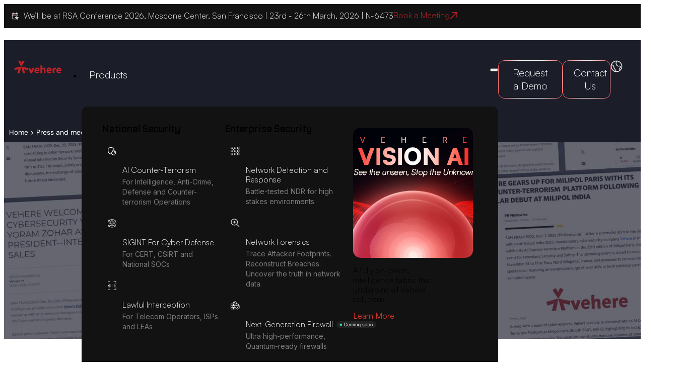

--- FILE ---
content_type: text/html; charset=UTF-8
request_url: https://vehere.com/press-and-media/
body_size: 47550
content:
<!DOCTYPE html>
<html lang="en-US">
<head>
	<meta charset="UTF-8">
	<meta name="viewport" content="width=device-width, initial-scale=1.0, viewport-fit=cover" />		<meta name='robots' content='index, follow, max-image-preview:large, max-snippet:-1, max-video-preview:-1' />
	<style>img:is([sizes="auto" i], [sizes^="auto," i]) { contain-intrinsic-size: 3000px 1500px }</style>
	<!-- Google tag (gtag.js) consent mode dataLayer added by Site Kit -->
<script type="text/javascript" id="google_gtagjs-js-consent-mode-data-layer">
/* <![CDATA[ */
window.dataLayer = window.dataLayer || [];function gtag(){dataLayer.push(arguments);}
gtag('consent', 'default', {"ad_personalization":"denied","ad_storage":"denied","ad_user_data":"denied","analytics_storage":"denied","functionality_storage":"denied","security_storage":"denied","personalization_storage":"denied","region":["AT","BE","BG","CH","CY","CZ","DE","DK","EE","ES","FI","FR","GB","GR","HR","HU","IE","IS","IT","LI","LT","LU","LV","MT","NL","NO","PL","PT","RO","SE","SI","SK"],"wait_for_update":500});
window._googlesitekitConsentCategoryMap = {"statistics":["analytics_storage"],"marketing":["ad_storage","ad_user_data","ad_personalization"],"functional":["functionality_storage","security_storage"],"preferences":["personalization_storage"]};
window._googlesitekitConsents = {"ad_personalization":"denied","ad_storage":"denied","ad_user_data":"denied","analytics_storage":"denied","functionality_storage":"denied","security_storage":"denied","personalization_storage":"denied","region":["AT","BE","BG","CH","CY","CZ","DE","DK","EE","ES","FI","FR","GB","GR","HR","HU","IE","IS","IT","LI","LT","LU","LV","MT","NL","NO","PL","PT","RO","SE","SI","SK"],"wait_for_update":500};
/* ]]> */
</script>
<!-- End Google tag (gtag.js) consent mode dataLayer added by Site Kit -->

	<!-- This site is optimized with the Yoast SEO plugin v25.5 - https://yoast.com/wordpress/plugins/seo/ -->
	<title>Press and Media | Cybersecurity Solution and Services - Vehere</title>
	<meta name="description" content="Stay informed with Vehere&#039;s press and media updates. Explore our latest news and highlights. Visit now for insights and updates." />
	<link rel="canonical" href="https://vehere.com/press-and-media/" />
	<meta property="og:locale" content="en_US" />
	<meta property="og:type" content="article" />
	<meta property="og:title" content="Press and Media | Cybersecurity Solution and Services - Vehere" />
	<meta property="og:description" content="Stay informed with Vehere&#039;s press and media updates. Explore our latest news and highlights. Visit now for insights and updates." />
	<meta property="og:url" content="https://vehere.com/press-and-media/" />
	<meta property="og:site_name" content="Vehere" />
	<meta property="article:modified_time" content="2025-11-04T09:06:06+00:00" />
	<meta property="og:image" content="https://test.viewdemo.co/wp/vehere/wp-content/uploads/2020/11/12-layers@2x.png" />
	<meta name="twitter:card" content="summary_large_image" />
	<meta name="twitter:label1" content="Est. reading time" />
	<meta name="twitter:data1" content="2 minutes" />
	<script type="application/ld+json" class="yoast-schema-graph">{"@context":"https://schema.org","@graph":[{"@type":"WebPage","@id":"https://vehere.com/press-and-media/","url":"https://vehere.com/press-and-media/","name":"Press and Media | Cybersecurity Solution and Services - Vehere","isPartOf":{"@id":"https://vehere.com/#website"},"primaryImageOfPage":{"@id":"https://vehere.com/press-and-media/#primaryimage"},"image":{"@id":"https://vehere.com/press-and-media/#primaryimage"},"thumbnailUrl":"https://test.viewdemo.co/wp/vehere/wp-content/uploads/2020/11/12-layers@2x.png","datePublished":"2021-01-15T15:33:30+00:00","dateModified":"2025-11-04T09:06:06+00:00","description":"Stay informed with Vehere's press and media updates. Explore our latest news and highlights. Visit now for insights and updates.","breadcrumb":{"@id":"https://vehere.com/press-and-media/#breadcrumb"},"inLanguage":"en-US","potentialAction":[{"@type":"ReadAction","target":["https://vehere.com/press-and-media/"]}]},{"@type":"ImageObject","inLanguage":"en-US","@id":"https://vehere.com/press-and-media/#primaryimage","url":"https://test.viewdemo.co/wp/vehere/wp-content/uploads/2020/11/12-layers@2x.png","contentUrl":"https://test.viewdemo.co/wp/vehere/wp-content/uploads/2020/11/12-layers@2x.png"},{"@type":"BreadcrumbList","@id":"https://vehere.com/press-and-media/#breadcrumb","itemListElement":[{"@type":"ListItem","position":1,"name":"Home","item":"https://vehere.com/"},{"@type":"ListItem","position":2,"name":"Press and media"}]},{"@type":"WebSite","@id":"https://vehere.com/#website","url":"https://vehere.com/","name":"Vehere","description":"","potentialAction":[{"@type":"SearchAction","target":{"@type":"EntryPoint","urlTemplate":"https://vehere.com/?s={search_term_string}"},"query-input":{"@type":"PropertyValueSpecification","valueRequired":true,"valueName":"search_term_string"}}],"inLanguage":"en-US"}]}</script>
	<!-- / Yoast SEO plugin. -->


<link rel='dns-prefetch' href='//js.hs-scripts.com' />
<link rel='dns-prefetch' href='//fonts.googleapis.com' />
<link rel='dns-prefetch' href='//www.googletagmanager.com' />
<link rel="alternate" type="application/rss+xml" title="Vehere &raquo; Feed" href="https://vehere.com/feed/" />
<link rel="alternate" type="application/rss+xml" title="Vehere &raquo; Comments Feed" href="https://vehere.com/comments/feed/" />
		<!-- This site uses the Google Analytics by MonsterInsights plugin v9.11.1 - Using Analytics tracking - https://www.monsterinsights.com/ -->
							<script src="//www.googletagmanager.com/gtag/js?id=G-4MWS38FGD1"  data-cfasync="false" data-wpfc-render="false" type="text/javascript" async></script>
			<script data-cfasync="false" data-wpfc-render="false" type="text/plain" data-cli-class="cli-blocker-script"  data-cli-script-type="analytics" data-cli-block="true"  data-cli-element-position="head">
				var mi_version = '9.11.1';
				var mi_track_user = true;
				var mi_no_track_reason = '';
								var MonsterInsightsDefaultLocations = {"page_location":"https:\/\/vehere.com\/press-and-media\/"};
								MonsterInsightsDefaultLocations.page_location = window.location.href;
								if ( typeof MonsterInsightsPrivacyGuardFilter === 'function' ) {
					var MonsterInsightsLocations = (typeof MonsterInsightsExcludeQuery === 'object') ? MonsterInsightsPrivacyGuardFilter( MonsterInsightsExcludeQuery ) : MonsterInsightsPrivacyGuardFilter( MonsterInsightsDefaultLocations );
				} else {
					var MonsterInsightsLocations = (typeof MonsterInsightsExcludeQuery === 'object') ? MonsterInsightsExcludeQuery : MonsterInsightsDefaultLocations;
				}

								var disableStrs = [
										'ga-disable-G-4MWS38FGD1',
									];

				/* Function to detect opted out users */
				function __gtagTrackerIsOptedOut() {
					for (var index = 0; index < disableStrs.length; index++) {
						if (document.cookie.indexOf(disableStrs[index] + '=true') > -1) {
							return true;
						}
					}

					return false;
				}

				/* Disable tracking if the opt-out cookie exists. */
				if (__gtagTrackerIsOptedOut()) {
					for (var index = 0; index < disableStrs.length; index++) {
						window[disableStrs[index]] = true;
					}
				}

				/* Opt-out function */
				function __gtagTrackerOptout() {
					for (var index = 0; index < disableStrs.length; index++) {
						document.cookie = disableStrs[index] + '=true; expires=Thu, 31 Dec 2099 23:59:59 UTC; path=/';
						window[disableStrs[index]] = true;
					}
				}

				if ('undefined' === typeof gaOptout) {
					function gaOptout() {
						__gtagTrackerOptout();
					}
				}
								window.dataLayer = window.dataLayer || [];

				window.MonsterInsightsDualTracker = {
					helpers: {},
					trackers: {},
				};
				if (mi_track_user) {
					function __gtagDataLayer() {
						dataLayer.push(arguments);
					}

					function __gtagTracker(type, name, parameters) {
						if (!parameters) {
							parameters = {};
						}

						if (parameters.send_to) {
							__gtagDataLayer.apply(null, arguments);
							return;
						}

						if (type === 'event') {
														parameters.send_to = monsterinsights_frontend.v4_id;
							var hookName = name;
							if (typeof parameters['event_category'] !== 'undefined') {
								hookName = parameters['event_category'] + ':' + name;
							}

							if (typeof MonsterInsightsDualTracker.trackers[hookName] !== 'undefined') {
								MonsterInsightsDualTracker.trackers[hookName](parameters);
							} else {
								__gtagDataLayer('event', name, parameters);
							}
							
						} else {
							__gtagDataLayer.apply(null, arguments);
						}
					}

					__gtagTracker('js', new Date());
					__gtagTracker('set', {
						'developer_id.dZGIzZG': true,
											});
					if ( MonsterInsightsLocations.page_location ) {
						__gtagTracker('set', MonsterInsightsLocations);
					}
										__gtagTracker('config', 'G-4MWS38FGD1', {"forceSSL":"true","link_attribution":"true"} );
										window.gtag = __gtagTracker;										(function () {
						/* https://developers.google.com/analytics/devguides/collection/analyticsjs/ */
						/* ga and __gaTracker compatibility shim. */
						var noopfn = function () {
							return null;
						};
						var newtracker = function () {
							return new Tracker();
						};
						var Tracker = function () {
							return null;
						};
						var p = Tracker.prototype;
						p.get = noopfn;
						p.set = noopfn;
						p.send = function () {
							var args = Array.prototype.slice.call(arguments);
							args.unshift('send');
							__gaTracker.apply(null, args);
						};
						var __gaTracker = function () {
							var len = arguments.length;
							if (len === 0) {
								return;
							}
							var f = arguments[len - 1];
							if (typeof f !== 'object' || f === null || typeof f.hitCallback !== 'function') {
								if ('send' === arguments[0]) {
									var hitConverted, hitObject = false, action;
									if ('event' === arguments[1]) {
										if ('undefined' !== typeof arguments[3]) {
											hitObject = {
												'eventAction': arguments[3],
												'eventCategory': arguments[2],
												'eventLabel': arguments[4],
												'value': arguments[5] ? arguments[5] : 1,
											}
										}
									}
									if ('pageview' === arguments[1]) {
										if ('undefined' !== typeof arguments[2]) {
											hitObject = {
												'eventAction': 'page_view',
												'page_path': arguments[2],
											}
										}
									}
									if (typeof arguments[2] === 'object') {
										hitObject = arguments[2];
									}
									if (typeof arguments[5] === 'object') {
										Object.assign(hitObject, arguments[5]);
									}
									if ('undefined' !== typeof arguments[1].hitType) {
										hitObject = arguments[1];
										if ('pageview' === hitObject.hitType) {
											hitObject.eventAction = 'page_view';
										}
									}
									if (hitObject) {
										action = 'timing' === arguments[1].hitType ? 'timing_complete' : hitObject.eventAction;
										hitConverted = mapArgs(hitObject);
										__gtagTracker('event', action, hitConverted);
									}
								}
								return;
							}

							function mapArgs(args) {
								var arg, hit = {};
								var gaMap = {
									'eventCategory': 'event_category',
									'eventAction': 'event_action',
									'eventLabel': 'event_label',
									'eventValue': 'event_value',
									'nonInteraction': 'non_interaction',
									'timingCategory': 'event_category',
									'timingVar': 'name',
									'timingValue': 'value',
									'timingLabel': 'event_label',
									'page': 'page_path',
									'location': 'page_location',
									'title': 'page_title',
									'referrer' : 'page_referrer',
								};
								for (arg in args) {
																		if (!(!args.hasOwnProperty(arg) || !gaMap.hasOwnProperty(arg))) {
										hit[gaMap[arg]] = args[arg];
									} else {
										hit[arg] = args[arg];
									}
								}
								return hit;
							}

							try {
								f.hitCallback();
							} catch (ex) {
							}
						};
						__gaTracker.create = newtracker;
						__gaTracker.getByName = newtracker;
						__gaTracker.getAll = function () {
							return [];
						};
						__gaTracker.remove = noopfn;
						__gaTracker.loaded = true;
						window['__gaTracker'] = __gaTracker;
					})();
									} else {
										console.log("");
					(function () {
						function __gtagTracker() {
							return null;
						}

						window['__gtagTracker'] = __gtagTracker;
						window['gtag'] = __gtagTracker;
					})();
									}
			</script>
							<!-- / Google Analytics by MonsterInsights -->
		<script type="text/javascript">
/* <![CDATA[ */
window._wpemojiSettings = {"baseUrl":"https:\/\/s.w.org\/images\/core\/emoji\/16.0.1\/72x72\/","ext":".png","svgUrl":"https:\/\/s.w.org\/images\/core\/emoji\/16.0.1\/svg\/","svgExt":".svg","source":{"concatemoji":"https:\/\/vehere.com\/wp-includes\/js\/wp-emoji-release.min.js?ver=6.8.3"}};
/*! This file is auto-generated */
!function(s,n){var o,i,e;function c(e){try{var t={supportTests:e,timestamp:(new Date).valueOf()};sessionStorage.setItem(o,JSON.stringify(t))}catch(e){}}function p(e,t,n){e.clearRect(0,0,e.canvas.width,e.canvas.height),e.fillText(t,0,0);var t=new Uint32Array(e.getImageData(0,0,e.canvas.width,e.canvas.height).data),a=(e.clearRect(0,0,e.canvas.width,e.canvas.height),e.fillText(n,0,0),new Uint32Array(e.getImageData(0,0,e.canvas.width,e.canvas.height).data));return t.every(function(e,t){return e===a[t]})}function u(e,t){e.clearRect(0,0,e.canvas.width,e.canvas.height),e.fillText(t,0,0);for(var n=e.getImageData(16,16,1,1),a=0;a<n.data.length;a++)if(0!==n.data[a])return!1;return!0}function f(e,t,n,a){switch(t){case"flag":return n(e,"\ud83c\udff3\ufe0f\u200d\u26a7\ufe0f","\ud83c\udff3\ufe0f\u200b\u26a7\ufe0f")?!1:!n(e,"\ud83c\udde8\ud83c\uddf6","\ud83c\udde8\u200b\ud83c\uddf6")&&!n(e,"\ud83c\udff4\udb40\udc67\udb40\udc62\udb40\udc65\udb40\udc6e\udb40\udc67\udb40\udc7f","\ud83c\udff4\u200b\udb40\udc67\u200b\udb40\udc62\u200b\udb40\udc65\u200b\udb40\udc6e\u200b\udb40\udc67\u200b\udb40\udc7f");case"emoji":return!a(e,"\ud83e\udedf")}return!1}function g(e,t,n,a){var r="undefined"!=typeof WorkerGlobalScope&&self instanceof WorkerGlobalScope?new OffscreenCanvas(300,150):s.createElement("canvas"),o=r.getContext("2d",{willReadFrequently:!0}),i=(o.textBaseline="top",o.font="600 32px Arial",{});return e.forEach(function(e){i[e]=t(o,e,n,a)}),i}function t(e){var t=s.createElement("script");t.src=e,t.defer=!0,s.head.appendChild(t)}"undefined"!=typeof Promise&&(o="wpEmojiSettingsSupports",i=["flag","emoji"],n.supports={everything:!0,everythingExceptFlag:!0},e=new Promise(function(e){s.addEventListener("DOMContentLoaded",e,{once:!0})}),new Promise(function(t){var n=function(){try{var e=JSON.parse(sessionStorage.getItem(o));if("object"==typeof e&&"number"==typeof e.timestamp&&(new Date).valueOf()<e.timestamp+604800&&"object"==typeof e.supportTests)return e.supportTests}catch(e){}return null}();if(!n){if("undefined"!=typeof Worker&&"undefined"!=typeof OffscreenCanvas&&"undefined"!=typeof URL&&URL.createObjectURL&&"undefined"!=typeof Blob)try{var e="postMessage("+g.toString()+"("+[JSON.stringify(i),f.toString(),p.toString(),u.toString()].join(",")+"));",a=new Blob([e],{type:"text/javascript"}),r=new Worker(URL.createObjectURL(a),{name:"wpTestEmojiSupports"});return void(r.onmessage=function(e){c(n=e.data),r.terminate(),t(n)})}catch(e){}c(n=g(i,f,p,u))}t(n)}).then(function(e){for(var t in e)n.supports[t]=e[t],n.supports.everything=n.supports.everything&&n.supports[t],"flag"!==t&&(n.supports.everythingExceptFlag=n.supports.everythingExceptFlag&&n.supports[t]);n.supports.everythingExceptFlag=n.supports.everythingExceptFlag&&!n.supports.flag,n.DOMReady=!1,n.readyCallback=function(){n.DOMReady=!0}}).then(function(){return e}).then(function(){var e;n.supports.everything||(n.readyCallback(),(e=n.source||{}).concatemoji?t(e.concatemoji):e.wpemoji&&e.twemoji&&(t(e.twemoji),t(e.wpemoji)))}))}((window,document),window._wpemojiSettings);
/* ]]> */
</script>
<style id='wp-emoji-styles-inline-css' type='text/css'>

	img.wp-smiley, img.emoji {
		display: inline !important;
		border: none !important;
		box-shadow: none !important;
		height: 1em !important;
		width: 1em !important;
		margin: 0 0.07em !important;
		vertical-align: -0.1em !important;
		background: none !important;
		padding: 0 !important;
	}
</style>
<style id='classic-theme-styles-inline-css' type='text/css'>
/*! This file is auto-generated */
.wp-block-button__link{color:#fff;background-color:#32373c;border-radius:9999px;box-shadow:none;text-decoration:none;padding:calc(.667em + 2px) calc(1.333em + 2px);font-size:1.125em}.wp-block-file__button{background:#32373c;color:#fff;text-decoration:none}
</style>
<style id='global-styles-inline-css' type='text/css'>
:root{--wp--preset--aspect-ratio--square: 1;--wp--preset--aspect-ratio--4-3: 4/3;--wp--preset--aspect-ratio--3-4: 3/4;--wp--preset--aspect-ratio--3-2: 3/2;--wp--preset--aspect-ratio--2-3: 2/3;--wp--preset--aspect-ratio--16-9: 16/9;--wp--preset--aspect-ratio--9-16: 9/16;--wp--preset--color--black: #000000;--wp--preset--color--cyan-bluish-gray: #abb8c3;--wp--preset--color--white: #ffffff;--wp--preset--color--pale-pink: #f78da7;--wp--preset--color--vivid-red: #cf2e2e;--wp--preset--color--luminous-vivid-orange: #ff6900;--wp--preset--color--luminous-vivid-amber: #fcb900;--wp--preset--color--light-green-cyan: #7bdcb5;--wp--preset--color--vivid-green-cyan: #00d084;--wp--preset--color--pale-cyan-blue: #8ed1fc;--wp--preset--color--vivid-cyan-blue: #0693e3;--wp--preset--color--vivid-purple: #9b51e0;--wp--preset--gradient--vivid-cyan-blue-to-vivid-purple: linear-gradient(135deg,rgba(6,147,227,1) 0%,rgb(155,81,224) 100%);--wp--preset--gradient--light-green-cyan-to-vivid-green-cyan: linear-gradient(135deg,rgb(122,220,180) 0%,rgb(0,208,130) 100%);--wp--preset--gradient--luminous-vivid-amber-to-luminous-vivid-orange: linear-gradient(135deg,rgba(252,185,0,1) 0%,rgba(255,105,0,1) 100%);--wp--preset--gradient--luminous-vivid-orange-to-vivid-red: linear-gradient(135deg,rgba(255,105,0,1) 0%,rgb(207,46,46) 100%);--wp--preset--gradient--very-light-gray-to-cyan-bluish-gray: linear-gradient(135deg,rgb(238,238,238) 0%,rgb(169,184,195) 100%);--wp--preset--gradient--cool-to-warm-spectrum: linear-gradient(135deg,rgb(74,234,220) 0%,rgb(151,120,209) 20%,rgb(207,42,186) 40%,rgb(238,44,130) 60%,rgb(251,105,98) 80%,rgb(254,248,76) 100%);--wp--preset--gradient--blush-light-purple: linear-gradient(135deg,rgb(255,206,236) 0%,rgb(152,150,240) 100%);--wp--preset--gradient--blush-bordeaux: linear-gradient(135deg,rgb(254,205,165) 0%,rgb(254,45,45) 50%,rgb(107,0,62) 100%);--wp--preset--gradient--luminous-dusk: linear-gradient(135deg,rgb(255,203,112) 0%,rgb(199,81,192) 50%,rgb(65,88,208) 100%);--wp--preset--gradient--pale-ocean: linear-gradient(135deg,rgb(255,245,203) 0%,rgb(182,227,212) 50%,rgb(51,167,181) 100%);--wp--preset--gradient--electric-grass: linear-gradient(135deg,rgb(202,248,128) 0%,rgb(113,206,126) 100%);--wp--preset--gradient--midnight: linear-gradient(135deg,rgb(2,3,129) 0%,rgb(40,116,252) 100%);--wp--preset--font-size--small: 13px;--wp--preset--font-size--medium: 20px;--wp--preset--font-size--large: 36px;--wp--preset--font-size--x-large: 42px;--wp--preset--spacing--20: 0.44rem;--wp--preset--spacing--30: 0.67rem;--wp--preset--spacing--40: 1rem;--wp--preset--spacing--50: 1.5rem;--wp--preset--spacing--60: 2.25rem;--wp--preset--spacing--70: 3.38rem;--wp--preset--spacing--80: 5.06rem;--wp--preset--shadow--natural: 6px 6px 9px rgba(0, 0, 0, 0.2);--wp--preset--shadow--deep: 12px 12px 50px rgba(0, 0, 0, 0.4);--wp--preset--shadow--sharp: 6px 6px 0px rgba(0, 0, 0, 0.2);--wp--preset--shadow--outlined: 6px 6px 0px -3px rgba(255, 255, 255, 1), 6px 6px rgba(0, 0, 0, 1);--wp--preset--shadow--crisp: 6px 6px 0px rgba(0, 0, 0, 1);}:where(.is-layout-flex){gap: 0.5em;}:where(.is-layout-grid){gap: 0.5em;}body .is-layout-flex{display: flex;}.is-layout-flex{flex-wrap: wrap;align-items: center;}.is-layout-flex > :is(*, div){margin: 0;}body .is-layout-grid{display: grid;}.is-layout-grid > :is(*, div){margin: 0;}:where(.wp-block-columns.is-layout-flex){gap: 2em;}:where(.wp-block-columns.is-layout-grid){gap: 2em;}:where(.wp-block-post-template.is-layout-flex){gap: 1.25em;}:where(.wp-block-post-template.is-layout-grid){gap: 1.25em;}.has-black-color{color: var(--wp--preset--color--black) !important;}.has-cyan-bluish-gray-color{color: var(--wp--preset--color--cyan-bluish-gray) !important;}.has-white-color{color: var(--wp--preset--color--white) !important;}.has-pale-pink-color{color: var(--wp--preset--color--pale-pink) !important;}.has-vivid-red-color{color: var(--wp--preset--color--vivid-red) !important;}.has-luminous-vivid-orange-color{color: var(--wp--preset--color--luminous-vivid-orange) !important;}.has-luminous-vivid-amber-color{color: var(--wp--preset--color--luminous-vivid-amber) !important;}.has-light-green-cyan-color{color: var(--wp--preset--color--light-green-cyan) !important;}.has-vivid-green-cyan-color{color: var(--wp--preset--color--vivid-green-cyan) !important;}.has-pale-cyan-blue-color{color: var(--wp--preset--color--pale-cyan-blue) !important;}.has-vivid-cyan-blue-color{color: var(--wp--preset--color--vivid-cyan-blue) !important;}.has-vivid-purple-color{color: var(--wp--preset--color--vivid-purple) !important;}.has-black-background-color{background-color: var(--wp--preset--color--black) !important;}.has-cyan-bluish-gray-background-color{background-color: var(--wp--preset--color--cyan-bluish-gray) !important;}.has-white-background-color{background-color: var(--wp--preset--color--white) !important;}.has-pale-pink-background-color{background-color: var(--wp--preset--color--pale-pink) !important;}.has-vivid-red-background-color{background-color: var(--wp--preset--color--vivid-red) !important;}.has-luminous-vivid-orange-background-color{background-color: var(--wp--preset--color--luminous-vivid-orange) !important;}.has-luminous-vivid-amber-background-color{background-color: var(--wp--preset--color--luminous-vivid-amber) !important;}.has-light-green-cyan-background-color{background-color: var(--wp--preset--color--light-green-cyan) !important;}.has-vivid-green-cyan-background-color{background-color: var(--wp--preset--color--vivid-green-cyan) !important;}.has-pale-cyan-blue-background-color{background-color: var(--wp--preset--color--pale-cyan-blue) !important;}.has-vivid-cyan-blue-background-color{background-color: var(--wp--preset--color--vivid-cyan-blue) !important;}.has-vivid-purple-background-color{background-color: var(--wp--preset--color--vivid-purple) !important;}.has-black-border-color{border-color: var(--wp--preset--color--black) !important;}.has-cyan-bluish-gray-border-color{border-color: var(--wp--preset--color--cyan-bluish-gray) !important;}.has-white-border-color{border-color: var(--wp--preset--color--white) !important;}.has-pale-pink-border-color{border-color: var(--wp--preset--color--pale-pink) !important;}.has-vivid-red-border-color{border-color: var(--wp--preset--color--vivid-red) !important;}.has-luminous-vivid-orange-border-color{border-color: var(--wp--preset--color--luminous-vivid-orange) !important;}.has-luminous-vivid-amber-border-color{border-color: var(--wp--preset--color--luminous-vivid-amber) !important;}.has-light-green-cyan-border-color{border-color: var(--wp--preset--color--light-green-cyan) !important;}.has-vivid-green-cyan-border-color{border-color: var(--wp--preset--color--vivid-green-cyan) !important;}.has-pale-cyan-blue-border-color{border-color: var(--wp--preset--color--pale-cyan-blue) !important;}.has-vivid-cyan-blue-border-color{border-color: var(--wp--preset--color--vivid-cyan-blue) !important;}.has-vivid-purple-border-color{border-color: var(--wp--preset--color--vivid-purple) !important;}.has-vivid-cyan-blue-to-vivid-purple-gradient-background{background: var(--wp--preset--gradient--vivid-cyan-blue-to-vivid-purple) !important;}.has-light-green-cyan-to-vivid-green-cyan-gradient-background{background: var(--wp--preset--gradient--light-green-cyan-to-vivid-green-cyan) !important;}.has-luminous-vivid-amber-to-luminous-vivid-orange-gradient-background{background: var(--wp--preset--gradient--luminous-vivid-amber-to-luminous-vivid-orange) !important;}.has-luminous-vivid-orange-to-vivid-red-gradient-background{background: var(--wp--preset--gradient--luminous-vivid-orange-to-vivid-red) !important;}.has-very-light-gray-to-cyan-bluish-gray-gradient-background{background: var(--wp--preset--gradient--very-light-gray-to-cyan-bluish-gray) !important;}.has-cool-to-warm-spectrum-gradient-background{background: var(--wp--preset--gradient--cool-to-warm-spectrum) !important;}.has-blush-light-purple-gradient-background{background: var(--wp--preset--gradient--blush-light-purple) !important;}.has-blush-bordeaux-gradient-background{background: var(--wp--preset--gradient--blush-bordeaux) !important;}.has-luminous-dusk-gradient-background{background: var(--wp--preset--gradient--luminous-dusk) !important;}.has-pale-ocean-gradient-background{background: var(--wp--preset--gradient--pale-ocean) !important;}.has-electric-grass-gradient-background{background: var(--wp--preset--gradient--electric-grass) !important;}.has-midnight-gradient-background{background: var(--wp--preset--gradient--midnight) !important;}.has-small-font-size{font-size: var(--wp--preset--font-size--small) !important;}.has-medium-font-size{font-size: var(--wp--preset--font-size--medium) !important;}.has-large-font-size{font-size: var(--wp--preset--font-size--large) !important;}.has-x-large-font-size{font-size: var(--wp--preset--font-size--x-large) !important;}
:where(.wp-block-post-template.is-layout-flex){gap: 1.25em;}:where(.wp-block-post-template.is-layout-grid){gap: 1.25em;}
:where(.wp-block-columns.is-layout-flex){gap: 2em;}:where(.wp-block-columns.is-layout-grid){gap: 2em;}
:root :where(.wp-block-pullquote){font-size: 1.5em;line-height: 1.6;}
</style>
<link rel='stylesheet' id='contact-form-7-css' href='https://vehere.com/wp-content/plugins/contact-form-7/includes/css/styles.css?ver=6.1.4' type='text/css' media='all' />
<link rel='stylesheet' id='cookie-law-info-css' href='https://vehere.com/wp-content/plugins/cookie-law-info/legacy/public/css/cookie-law-info-public.css?ver=3.3.9.1' type='text/css' media='all' />
<link rel='stylesheet' id='cookie-law-info-gdpr-css' href='https://vehere.com/wp-content/plugins/cookie-law-info/legacy/public/css/cookie-law-info-gdpr.css?ver=3.3.9.1' type='text/css' media='all' />
<link rel='stylesheet' id='spu-public-css-css' href='https://vehere.com/wp-content/plugins/popups/public/assets/css/public.css?ver=1.9.3.8' type='text/css' media='all' />
<link rel='stylesheet' id='font-awesome-style-css' href='https://vehere.com/wp-content/themes/vehere/assets/css/font-awesome.min.css?ver=6.8.3' type='text/css' media='all' />
<link rel='stylesheet' id='vehere-fonts-css' href='//fonts.googleapis.com/css?family=Poppins:300,300i,400,400i,500,500i,600,600i,700,700i&#038;subset=latin,latin-ext&#038;display=swap' type='text/css' media='all' />
<link rel='stylesheet' id='ionicons-css' href='https://vehere.com/wp-content/themes/vehere/assets/css/lib/ionicons.css?ver=6.8.3' type='text/css' media='all' />
<link rel='stylesheet' id='bootstrap-css' href='https://vehere.com/wp-content/themes/vehere/assets/css/lib/bootstrap.css?ver=6.8.3' type='text/css' media='all' />
<link rel='stylesheet' id='jquery-auto-complete-css' href='https://vehere.com/wp-content/themes/vehere/assets/css/lib/jquery-autocomplete.css?ver=6.8.3' type='text/css' media='all' />
<link rel='stylesheet' id='select2-css' href='https://vehere.com/wp-content/themes/vehere/assets/css/lib/select2.min.css?ver=6.8.3' type='text/css' media='all' />
<link rel='stylesheet' id='vehere-blog-single-css' href='https://vehere.com/wp-content/themes/vehere/assets/css/blog/blog-single.css?ver=6.8.3' type='text/css' media='all' />
<link rel='stylesheet' id='vehere-blog-list-css' href='https://vehere.com/wp-content/themes/vehere/assets/css/blog/blog-list.css?ver=6.8.3' type='text/css' media='all' />
<link rel='stylesheet' id='vehere-global-css' href='https://vehere.com/wp-content/themes/vehere/assets/css/v-global.css?ver=1.01' type='text/css' media='all' />
<link rel='stylesheet' id='vehere-general-main-css' href='https://vehere.com/wp-content/themes/vehere/assets/css/generals.css?ver=6.8.3' type='text/css' media='all' />
<link rel='stylesheet' id='vehere-main-style-css' href='https://vehere.com/wp-content/themes/vehere/assets/css/style.css?ver=6.8.3' type='text/css' media='all' />
<link rel='stylesheet' id='vehere-style-css' href='https://vehere.com/wp-content/themes/vehere/style.css?ver=6.8.3' type='text/css' media='all' />
<link rel='stylesheet' id='elementor-frontend-css' href='https://vehere.com/wp-content/uploads/elementor/css/custom-frontend.min.css?ver=1768559848' type='text/css' media='all' />
<style id='elementor-frontend-inline-css' type='text/css'>
.elementor-kit-7{--e-global-color-primary:#6EC1E4;--e-global-color-secondary:#54595F;--e-global-color-text:#7A7A7A;--e-global-color-accent:#61CE70;--e-global-color-924c449:#FFFFFF;--e-global-color-15dd9cf:#222533;--e-global-color-aa478d8:#4D5164;--e-global-color-77f4369:#4D5164CC;--e-global-color-3d76ef4:#FFFFFFCC;--e-global-color-ad00f5d:#010100;--e-global-color-ea5d7e6:#D0352B;--e-global-color-bd17241:#D2D2D2;--e-global-color-680aaff:#FFFFFF;--e-global-color-b158823:#212121;--e-global-color-88b332a:#121212;--e-global-color-4e34636:#F5F5F5;--e-global-color-7ad86b5:#FAFAFA;--e-global-color-d380c01:#060606;--e-global-color-bac5d56:#1C1C1C;--e-global-typography-primary-font-family:"Roboto";--e-global-typography-primary-font-weight:600;--e-global-typography-secondary-font-family:"Roboto Slab";--e-global-typography-secondary-font-weight:400;--e-global-typography-text-font-family:"Roboto";--e-global-typography-text-font-weight:400;--e-global-typography-accent-font-family:"Satoshi";--e-global-typography-accent-font-size:16px;--e-global-typography-accent-font-weight:400;--e-global-typography-accent-line-height:26px;--e-global-typography-dd09be0-font-family:"Palanquin Dark";--e-global-typography-dd09be0-font-weight:500;--e-global-typography-dd09be0-line-height:50px;--e-global-typography-cf3405c-font-family:"DM Sans";--e-global-typography-cf3405c-font-size:16px;--e-global-typography-cf3405c-font-weight:400;--e-global-typography-cf3405c-line-height:27px;--e-global-typography-a469de0-font-family:"Nippo";--e-global-typography-a469de0-font-size:64px;--e-global-typography-a469de0-font-weight:400;--e-global-typography-a469de0-line-height:1.2em;--e-global-typography-a469de0-letter-spacing:-2px;--e-global-typography-633b39d-font-family:"Nippo";--e-global-typography-633b39d-font-size:42px;--e-global-typography-633b39d-font-weight:300;--e-global-typography-633b39d-line-height:1.2em;--e-global-typography-633b39d-letter-spacing:-2px;--e-global-typography-e79eb00-font-family:"Satoshi Regular";--e-global-typography-e79eb00-font-size:38px;--e-global-typography-e79eb00-font-weight:400;--e-global-typography-e79eb00-line-height:1.2em;--e-global-typography-d99d3d7-font-family:"Satoshi Regular";--e-global-typography-d99d3d7-font-size:32px;--e-global-typography-d99d3d7-font-weight:400;--e-global-typography-d99d3d7-line-height:1.2em;--e-global-typography-baf9c82-font-family:"Satoshi Medium";--e-global-typography-baf9c82-font-size:24px;--e-global-typography-baf9c82-font-weight:500;--e-global-typography-baf9c82-line-height:1.2em;--e-global-typography-4d96449-font-family:"Satoshi Light";--e-global-typography-4d96449-font-size:20px;--e-global-typography-4d96449-font-weight:400;--e-global-typography-4d96449-line-height:1.3em;--e-global-typography-54136c4-font-family:"Satoshi Light";--e-global-typography-54136c4-font-size:16px;--e-global-typography-54136c4-font-weight:300;--e-global-typography-54136c4-line-height:1.2em;--e-global-typography-baf3828-font-family:"Nippo";--e-global-typography-baf3828-font-size:32px;--e-global-typography-baf3828-font-weight:400;--e-global-typography-baf3828-line-height:1.2em;--e-global-typography-d9462c0-font-family:"Nippo";--e-global-typography-d9462c0-font-size:20px;--e-global-typography-d9462c0-font-weight:400;--e-global-typography-d9462c0-line-height:1.2em;--e-global-typography-d869f80-font-family:"Satoshi Regular";--e-global-typography-d869f80-font-size:14px;--e-global-typography-d869f80-font-weight:400;--e-global-typography-d869f80-line-height:1.2em;--e-global-typography-fbca67c-font-family:"Nippo";--e-global-typography-fbca67c-font-size:24px;--e-global-typography-fbca67c-font-weight:400;--e-global-typography-fbca67c-line-height:1.2em;}.elementor-kit-7 e-page-transition{background-color:#FFBC7D;}.elementor-kit-7 p{margin-block-end:0px;}.elementor-section.elementor-section-boxed > .elementor-container{max-width:1230px;}.e-con{--container-max-width:1230px;}.elementor-widget:not(:last-child){margin-block-end:0px;}.elementor-element{--widgets-spacing:0px 0px;--widgets-spacing-row:0px;--widgets-spacing-column:0px;}{}h1.entry-title{display:var(--page-title-display);}@media(max-width:1080px){.elementor-kit-7{--e-global-typography-accent-font-size:14px;--e-global-typography-a469de0-font-size:54px;--e-global-typography-a469de0-line-height:1.3em;--e-global-typography-633b39d-font-size:35px;--e-global-typography-e79eb00-font-size:30px;--e-global-typography-d99d3d7-font-size:25px;--e-global-typography-baf9c82-font-size:20px;--e-global-typography-4d96449-font-size:18px;--e-global-typography-4d96449-line-height:1.3em;--e-global-typography-54136c4-font-size:15px;--e-global-typography-54136c4-line-height:1.3em;--e-global-typography-baf3828-font-size:25px;--e-global-typography-d9462c0-font-size:18px;--e-global-typography-fbca67c-font-size:18px;}.elementor-section.elementor-section-boxed > .elementor-container{max-width:1180px;}.e-con{--container-max-width:1180px;}}@media(max-width:767px){.elementor-kit-7{--e-global-typography-accent-font-size:13px;--e-global-typography-a469de0-font-size:44px;--e-global-typography-a469de0-line-height:1.2em;--e-global-typography-633b39d-font-size:30px;--e-global-typography-633b39d-line-height:1.2em;--e-global-typography-e79eb00-font-size:27px;--e-global-typography-e79eb00-line-height:1.2em;--e-global-typography-d99d3d7-font-size:22px;--e-global-typography-d99d3d7-line-height:1.2em;--e-global-typography-baf9c82-font-size:18px;--e-global-typography-baf9c82-line-height:1.2em;--e-global-typography-4d96449-font-size:16px;--e-global-typography-4d96449-line-height:1.2em;--e-global-typography-54136c4-font-size:14px;--e-global-typography-54136c4-line-height:1.2em;--e-global-typography-baf3828-font-size:20px;--e-global-typography-d9462c0-font-size:17px;--e-global-typography-d9462c0-line-height:1.2em;--e-global-typography-fbca67c-font-size:16px;}.elementor-section.elementor-section-boxed > .elementor-container{max-width:767px;}.e-con{--container-max-width:767px;}}/* Start Custom Fonts CSS */@font-face {
	font-family: 'Satoshi';
	font-style: normal;
	font-weight: normal;
	font-display: auto;
	src: url('https://vehere.com/wp-content/uploads/2025/08/Satoshi-Variable.ttf') format('truetype');
}
/* End Custom Fonts CSS */
/* Start Custom Fonts CSS */@font-face {
	font-family: 'Nippo';
	font-style: normal;
	font-weight: normal;
	font-display: auto;
	src: url('https://vehere.com/wp-content/uploads/2025/08/Nippo-Variable.ttf') format('truetype');
}
/* End Custom Fonts CSS */
/* Start Custom Fonts CSS */@font-face {
	font-family: 'Satoshi Regular';
	font-style: normal;
	font-weight: normal;
	font-display: auto;
	src: url('https://vehere.com/wp-content/uploads/2025/09/Satoshi-Regular.ttf') format('truetype');
}
/* End Custom Fonts CSS */
/* Start Custom Fonts CSS */@font-face {
	font-family: 'Satoshi Medium';
	font-style: normal;
	font-weight: 500;
	font-display: auto;
	src: url('https://vehere.com/wp-content/uploads/2025/09/Satoshi-Medium.ttf') format('truetype');
}
/* End Custom Fonts CSS */
/* Start Custom Fonts CSS */@font-face {
	font-family: 'Satoshi Light';
	font-style: normal;
	font-weight: normal;
	font-display: auto;
	src: url('https://vehere.com/wp-content/uploads/2025/09/Satoshi-Light.ttf') format('truetype');
}
/* End Custom Fonts CSS */
.elementor-5674 .elementor-element.elementor-element-92f59d7:not(.elementor-motion-effects-element-type-background), .elementor-5674 .elementor-element.elementor-element-92f59d7 > .elementor-motion-effects-container > .elementor-motion-effects-layer{background-color:#1B1D28;}.elementor-5674 .elementor-element.elementor-element-92f59d7{transition:background 0.3s, border 0.3s, border-radius 0.3s, box-shadow 0.3s;margin-top:-144px;margin-bottom:0px;padding:150px 0px 0px 0px;}.elementor-5674 .elementor-element.elementor-element-92f59d7 > .elementor-background-overlay{transition:background 0.3s, border-radius 0.3s, opacity 0.3s;}.elementor-widget-breadcrumbs{font-family:var( --e-global-typography-secondary-font-family ), Sans-serif;font-weight:var( --e-global-typography-secondary-font-weight );}.elementor-5674 .elementor-element.elementor-element-b26c61f{font-family:"DM Sans", Sans-serif;font-size:14px;font-weight:400;color:var( --e-global-color-924c449 );}.elementor-5674 .elementor-element.elementor-element-b26c61f a{color:var( --e-global-color-924c449 );}.elementor-5674 .elementor-element.elementor-element-0f79b83:not(.elementor-motion-effects-element-type-background), .elementor-5674 .elementor-element.elementor-element-0f79b83 > .elementor-motion-effects-container > .elementor-motion-effects-layer{background-color:#222533;background-image:url("https://vehere.com/wp-content/uploads/2024/02/press-and-media-page-image.jpg");background-position:center center;background-repeat:no-repeat;background-size:cover;}.elementor-5674 .elementor-element.elementor-element-0f79b83 > .elementor-container{max-width:790px;}.elementor-5674 .elementor-element.elementor-element-0f79b83{transition:background 0.3s, border 0.3s, border-radius 0.3s, box-shadow 0.3s;padding:172px 20px 80px 20px;}.elementor-5674 .elementor-element.elementor-element-0f79b83 > .elementor-background-overlay{transition:background 0.3s, border-radius 0.3s, opacity 0.3s;}.elementor-5674 .elementor-element.elementor-element-d8b9976 > .elementor-widget-wrap > .elementor-widget:not(.elementor-widget__width-auto):not(.elementor-widget__width-initial):not(:last-child):not(.elementor-absolute){margin-block-end:0px;}.elementor-widget-heading .elementor-heading-title{font-family:var( --e-global-typography-primary-font-family ), Sans-serif;font-weight:var( --e-global-typography-primary-font-weight );}.elementor-5674 .elementor-element.elementor-element-497b123{text-align:center;}.elementor-5674 .elementor-element.elementor-element-497b123 .elementor-heading-title{font-family:"Palanquin Dark", Sans-serif;font-size:50px;font-weight:400;line-height:1.4em;color:#FFFFFF;}.elementor-5674 .elementor-element.elementor-element-bf8557d > .elementor-widget-container{margin:20px 0px 0px 0px;}.elementor-5674 .elementor-element.elementor-element-bf8557d{text-align:center;}.elementor-5674 .elementor-element.elementor-element-bf8557d .elementor-heading-title{font-family:"DM Sans", Sans-serif;font-size:18px;font-weight:400;line-height:1.77em;color:#FFFFFFCC;}.elementor-5674 .elementor-element.elementor-element-e738e12 > .elementor-container{max-width:780px;}.elementor-5674 .elementor-element.elementor-element-e738e12{padding:90px 0px 90px 0px;}.elementor-5674 .elementor-element.elementor-element-7f068200:not(.elementor-motion-effects-element-type-background), .elementor-5674 .elementor-element.elementor-element-7f068200 > .elementor-motion-effects-container > .elementor-motion-effects-layer{background-image:url("https://vehere.com/wp-content/uploads/2021/01/Rectangle_Copy_14@2x.png");background-position:center center;background-repeat:no-repeat;background-size:cover;}.elementor-5674 .elementor-element.elementor-element-7f068200 > .elementor-container{max-width:620px;}.elementor-5674 .elementor-element.elementor-element-7f068200{transition:background 0.3s, border 0.3s, border-radius 0.3s, box-shadow 0.3s;padding:100px 20px 100px 20px;}.elementor-5674 .elementor-element.elementor-element-7f068200 > .elementor-background-overlay{transition:background 0.3s, border-radius 0.3s, opacity 0.3s;}.elementor-5674 .elementor-element.elementor-element-7065aa62.elementor-column > .elementor-widget-wrap{justify-content:center;}.elementor-5674 .elementor-element.elementor-element-7065aa62 > .elementor-widget-wrap > .elementor-widget:not(.elementor-widget__width-auto):not(.elementor-widget__width-initial):not(:last-child):not(.elementor-absolute){margin-block-end:0px;}.elementor-5674 .elementor-element.elementor-element-c2fc692{text-align:center;}.elementor-5674 .elementor-element.elementor-element-c2fc692 .elementor-heading-title{font-family:"Palanquin Dark", Sans-serif;font-weight:500;line-height:1.56em;color:#FFFFFF;}.elementor-5674 .elementor-element.elementor-element-256617b1 > .elementor-widget-container{margin:20px 0px 25px 0px;}.elementor-5674 .elementor-element.elementor-element-256617b1{text-align:center;}.elementor-5674 .elementor-element.elementor-element-256617b1 .elementor-heading-title{font-family:"DM Sans", Sans-serif;font-size:16px;font-weight:400;line-height:1.7em;color:#FFFFFFCC;}.elementor-widget-button .elementor-button{font-family:var( --e-global-typography-accent-font-family ), Sans-serif;font-size:var( --e-global-typography-accent-font-size );font-weight:var( --e-global-typography-accent-font-weight );line-height:var( --e-global-typography-accent-line-height );}.elementor-5674 .elementor-element.elementor-element-1c4d781 .elementor-button{background-color:#BF2228;font-family:"DM Sans", Sans-serif;font-size:18px;font-weight:400;line-height:18px;padding:15px 29px 15px 28px;}.elementor-5674 .elementor-element.elementor-element-1c4d781 .elementor-button:hover, .elementor-5674 .elementor-element.elementor-element-1c4d781 .elementor-button:focus{background-color:#991B1F;}@media(min-width:768px){.elementor-5674 .elementor-element.elementor-element-d8b9976{width:100%;}}@media(max-width:1080px){.elementor-5674 .elementor-element.elementor-element-92f59d7{padding:150px 30px 0px 30px;}.elementor-5674 .elementor-element.elementor-element-7f068200{padding:65px 20px 63px 20px;}.elementor-widget-button .elementor-button{font-size:var( --e-global-typography-accent-font-size );line-height:var( --e-global-typography-accent-line-height );}}@media(max-width:767px){.elementor-5674 .elementor-element.elementor-element-92f59d7{padding:140px 10px 0px 10px;}.elementor-5674 .elementor-element.elementor-element-0f79b83{padding:100px 20px 0px 20px;}.elementor-5674 .elementor-element.elementor-element-497b123 .elementor-heading-title{font-size:40px;}.elementor-5674 .elementor-element.elementor-element-7f068200{padding:60px 20px 60px 20px;}.elementor-widget-button .elementor-button{font-size:var( --e-global-typography-accent-font-size );line-height:var( --e-global-typography-accent-line-height );}.elementor-5674 .elementor-element.elementor-element-1c4d781 .elementor-button{font-size:16px;}}
.elementor-25575 .elementor-element.elementor-element-2666be6{--display:flex;--flex-direction:row;--container-widget-width:calc( ( 1 - var( --container-widget-flex-grow ) ) * 100% );--container-widget-height:100%;--container-widget-flex-grow:1;--container-widget-align-self:stretch;--flex-wrap-mobile:wrap;--justify-content:center;--align-items:center;--gap:12px 12px;--row-gap:12px;--column-gap:12px;--margin-top:0px;--margin-bottom:36px;--margin-left:0px;--margin-right:0px;--padding-top:13px;--padding-bottom:13px;--padding-left:15px;--padding-right:15px;--z-index:2;}.elementor-25575 .elementor-element.elementor-element-2666be6:not(.elementor-motion-effects-element-type-background), .elementor-25575 .elementor-element.elementor-element-2666be6 > .elementor-motion-effects-container > .elementor-motion-effects-layer{background-color:var( --e-global-color-88b332a );}.elementor-widget-icon-list .elementor-icon-list-item > .elementor-icon-list-text, .elementor-widget-icon-list .elementor-icon-list-item > a{font-family:var( --e-global-typography-text-font-family ), Sans-serif;font-weight:var( --e-global-typography-text-font-weight );}.elementor-25575 .elementor-element.elementor-element-9e9fb51.elementor-element{--align-self:center;}.elementor-25575 .elementor-element.elementor-element-9e9fb51 .elementor-icon-list-items:not(.elementor-inline-items) .elementor-icon-list-item:not(:last-child){padding-block-end:calc(0px/2);}.elementor-25575 .elementor-element.elementor-element-9e9fb51 .elementor-icon-list-items:not(.elementor-inline-items) .elementor-icon-list-item:not(:first-child){margin-block-start:calc(0px/2);}.elementor-25575 .elementor-element.elementor-element-9e9fb51 .elementor-icon-list-items.elementor-inline-items .elementor-icon-list-item{margin-inline:calc(0px/2);}.elementor-25575 .elementor-element.elementor-element-9e9fb51 .elementor-icon-list-items.elementor-inline-items{margin-inline:calc(-0px/2);}.elementor-25575 .elementor-element.elementor-element-9e9fb51 .elementor-icon-list-items.elementor-inline-items .elementor-icon-list-item:after{inset-inline-end:calc(-0px/2);}.elementor-25575 .elementor-element.elementor-element-9e9fb51 .elementor-icon-list-icon i{transition:color 0.3s;}.elementor-25575 .elementor-element.elementor-element-9e9fb51 .elementor-icon-list-icon svg{transition:fill 0.3s;}.elementor-25575 .elementor-element.elementor-element-9e9fb51{--e-icon-list-icon-size:15px;--icon-vertical-offset:0px;}.elementor-25575 .elementor-element.elementor-element-9e9fb51 .elementor-icon-list-item > .elementor-icon-list-text, .elementor-25575 .elementor-element.elementor-element-9e9fb51 .elementor-icon-list-item > a{font-family:"Satoshi Light", Sans-serif;font-size:16px;font-weight:300;line-height:1.2em;}.elementor-25575 .elementor-element.elementor-element-9e9fb51 .elementor-icon-list-text{color:var( --e-global-color-680aaff );transition:color 0.3s;}.elementor-widget-button .elementor-button{font-family:var( --e-global-typography-accent-font-family ), Sans-serif;font-size:var( --e-global-typography-accent-font-size );font-weight:var( --e-global-typography-accent-font-weight );line-height:var( --e-global-typography-accent-line-height );}.elementor-25575 .elementor-element.elementor-element-568a3d4 .elementor-button{background-color:#02010100;font-family:var( --e-global-typography-54136c4-font-family ), Sans-serif;font-size:var( --e-global-typography-54136c4-font-size );font-weight:var( --e-global-typography-54136c4-font-weight );line-height:var( --e-global-typography-54136c4-line-height );fill:#BF2228;color:#BF2228;border-radius:0px 0px 0px 0px;padding:0px 0px 0px 0px;}.elementor-25575 .elementor-element.elementor-element-568a3d4 > .elementor-widget-container{margin:0px 0px 0px 0px;padding:0px 0px 0px 0px;}.elementor-25575 .elementor-element.elementor-element-568a3d4 .elementor-button-content-wrapper{flex-direction:row-reverse;}.elementor-25575 .elementor-element.elementor-element-568a3d4 .elementor-button .elementor-button-content-wrapper{gap:5px;}.elementor-25575 .elementor-element.elementor-element-a0fa0cd{--display:flex;--flex-direction:row;--container-widget-width:initial;--container-widget-height:100%;--container-widget-flex-grow:1;--container-widget-align-self:stretch;--flex-wrap-mobile:wrap;--justify-content:center;--border-radius:12px 12px 12px 12px;--padding-top:28px;--padding-bottom:28px;--padding-left:20px;--padding-right:20px;--z-index:6;}.elementor-25575 .elementor-element.elementor-element-a0fa0cd:not(.elementor-motion-effects-element-type-background), .elementor-25575 .elementor-element.elementor-element-a0fa0cd > .elementor-motion-effects-container > .elementor-motion-effects-layer{background-color:#02010100;}.elementor-25575 .elementor-element.elementor-element-e93d96c{--display:flex;--flex-direction:row;--container-widget-width:calc( ( 1 - var( --container-widget-flex-grow ) ) * 100% );--container-widget-height:100%;--container-widget-flex-grow:1;--container-widget-align-self:stretch;--flex-wrap-mobile:wrap;--justify-content:space-between;--align-items:center;--padding-top:0px;--padding-bottom:0px;--padding-left:0px;--padding-right:0px;}.elementor-25575 .elementor-element.elementor-element-e93d96c.e-con{--align-self:center;}.elementor-widget-image .widget-image-caption{font-family:var( --e-global-typography-text-font-family ), Sans-serif;font-weight:var( --e-global-typography-text-font-weight );}.elementor-25575 .elementor-element.elementor-element-48a6d8a{width:auto;max-width:auto;}.elementor-25575 .elementor-element.elementor-element-48a6d8a.elementor-element{--align-self:flex-start;}.elementor-25575 .elementor-element.elementor-element-48a6d8a img{width:100%;}.elementor-25575 .elementor-element.elementor-element-0e8c1eb .elementskit-menu-container{height:45px;border-radius:0px 0px 0px 0px;}.elementor-25575 .elementor-element.elementor-element-0e8c1eb .elementskit-nav-identity-panel{padding:0px 0px 0px 0px;}.elementor-25575 .elementor-element.elementor-element-0e8c1eb .elementskit-navbar-nav > li > a{font-family:var( --e-global-typography-4d96449-font-family ), Sans-serif;font-size:var( --e-global-typography-4d96449-font-size );font-weight:var( --e-global-typography-4d96449-font-weight );line-height:var( --e-global-typography-4d96449-line-height );color:var( --e-global-color-680aaff );padding:0px 15px 0px 15px;}.elementor-25575 .elementor-element.elementor-element-0e8c1eb .elementskit-navbar-nav > li > a:hover{color:var( --e-global-color-680aaff );}.elementor-25575 .elementor-element.elementor-element-0e8c1eb .elementskit-navbar-nav > li > a:focus{color:var( --e-global-color-680aaff );}.elementor-25575 .elementor-element.elementor-element-0e8c1eb .elementskit-navbar-nav > li > a:active{color:var( --e-global-color-680aaff );}.elementor-25575 .elementor-element.elementor-element-0e8c1eb .elementskit-navbar-nav > li:hover > a{color:var( --e-global-color-680aaff );}.elementor-25575 .elementor-element.elementor-element-0e8c1eb .elementskit-navbar-nav > li:hover > a .elementskit-submenu-indicator{color:var( --e-global-color-680aaff );}.elementor-25575 .elementor-element.elementor-element-0e8c1eb .elementskit-navbar-nav > li > a:hover .elementskit-submenu-indicator{color:var( --e-global-color-680aaff );}.elementor-25575 .elementor-element.elementor-element-0e8c1eb .elementskit-navbar-nav > li > a:focus .elementskit-submenu-indicator{color:var( --e-global-color-680aaff );}.elementor-25575 .elementor-element.elementor-element-0e8c1eb .elementskit-navbar-nav > li > a:active .elementskit-submenu-indicator{color:var( --e-global-color-680aaff );}.elementor-25575 .elementor-element.elementor-element-0e8c1eb .elementskit-navbar-nav > li.current-menu-item > a{color:var( --e-global-color-680aaff );}.elementor-25575 .elementor-element.elementor-element-0e8c1eb .elementskit-navbar-nav > li.current-menu-ancestor > a{color:var( --e-global-color-680aaff );}.elementor-25575 .elementor-element.elementor-element-0e8c1eb .elementskit-navbar-nav > li.current-menu-ancestor > a .elementskit-submenu-indicator{color:var( --e-global-color-680aaff );}.elementor-25575 .elementor-element.elementor-element-0e8c1eb .elementskit-navbar-nav > li > a .elementskit-submenu-indicator{color:var( --e-global-color-680aaff );fill:var( --e-global-color-680aaff );}.elementor-25575 .elementor-element.elementor-element-0e8c1eb .elementskit-navbar-nav > li > a .ekit-submenu-indicator-icon{color:var( --e-global-color-680aaff );fill:var( --e-global-color-680aaff );}.elementor-25575 .elementor-element.elementor-element-0e8c1eb .elementskit-navbar-nav .elementskit-submenu-panel > li > a{padding:15px 15px 15px 15px;color:#000000;}.elementor-25575 .elementor-element.elementor-element-0e8c1eb .elementskit-navbar-nav .elementskit-submenu-panel > li > a:hover{color:#707070;}.elementor-25575 .elementor-element.elementor-element-0e8c1eb .elementskit-navbar-nav .elementskit-submenu-panel > li > a:focus{color:#707070;}.elementor-25575 .elementor-element.elementor-element-0e8c1eb .elementskit-navbar-nav .elementskit-submenu-panel > li > a:active{color:#707070;}.elementor-25575 .elementor-element.elementor-element-0e8c1eb .elementskit-navbar-nav .elementskit-submenu-panel > li:hover > a{color:#707070;}.elementor-25575 .elementor-element.elementor-element-0e8c1eb .elementskit-navbar-nav .elementskit-submenu-panel > li.current-menu-item > a{color:#707070 !important;}.elementor-25575 .elementor-element.elementor-element-0e8c1eb .elementskit-submenu-panel{padding:15px 0px 15px 0px;}.elementor-25575 .elementor-element.elementor-element-0e8c1eb .elementskit-navbar-nav .elementskit-submenu-panel{border-radius:0px 0px 0px 0px;min-width:220px;}.elementor-25575 .elementor-element.elementor-element-0e8c1eb .elementskit-menu-hamburger{float:right;}.elementor-25575 .elementor-element.elementor-element-0e8c1eb .elementskit-menu-hamburger .elementskit-menu-hamburger-icon{background-color:rgba(0, 0, 0, 0.5);}.elementor-25575 .elementor-element.elementor-element-0e8c1eb .elementskit-menu-hamburger > .ekit-menu-icon{color:rgba(0, 0, 0, 0.5);}.elementor-25575 .elementor-element.elementor-element-0e8c1eb .elementskit-menu-hamburger:hover .elementskit-menu-hamburger-icon{background-color:rgba(0, 0, 0, 0.5);}.elementor-25575 .elementor-element.elementor-element-0e8c1eb .elementskit-menu-hamburger:hover > .ekit-menu-icon{color:rgba(0, 0, 0, 0.5);}.elementor-25575 .elementor-element.elementor-element-0e8c1eb .elementskit-menu-close{color:rgba(51, 51, 51, 1);}.elementor-25575 .elementor-element.elementor-element-0e8c1eb .elementskit-menu-close:hover{color:rgba(0, 0, 0, 0.5);}.elementor-25575 .elementor-element.elementor-element-a377a5c{--display:flex;--flex-direction:row;--container-widget-width:calc( ( 1 - var( --container-widget-flex-grow ) ) * 100% );--container-widget-height:100%;--container-widget-flex-grow:1;--container-widget-align-self:stretch;--flex-wrap-mobile:wrap;--justify-content:flex-end;--align-items:center;--gap:13px 13px;--row-gap:13px;--column-gap:13px;--padding-top:0px;--padding-bottom:0px;--padding-left:0px;--padding-right:0px;}.elementor-25575 .elementor-element.elementor-element-74c6048 > .elementor-widget-container{margin:0px 0px 0px 0px;padding:0px 0px 0px 0px;}.elementor-25575 .elementor-element.elementor-element-74c6048.elementor-element{--align-self:flex-start;}.elementor-25575 .elementor-element.elementor-element-74c6048{z-index:1;}.elementor-25575 .elementor-element.elementor-element-74c6048 .elementor-button{font-family:var( --e-global-typography-4d96449-font-family ), Sans-serif;font-size:var( --e-global-typography-4d96449-font-size );font-weight:var( --e-global-typography-4d96449-font-weight );line-height:var( --e-global-typography-4d96449-line-height );padding:12px 22px 12px 22px;}.elementor-25575 .elementor-element.elementor-element-13cb18b > .elementor-widget-container{margin:0px 0px 0px 0px;padding:0px 0px 0px 0px;}.elementor-25575 .elementor-element.elementor-element-13cb18b.elementor-element{--align-self:flex-start;}.elementor-25575 .elementor-element.elementor-element-13cb18b{z-index:1;}.elementor-25575 .elementor-element.elementor-element-13cb18b .elementor-button{font-family:var( --e-global-typography-4d96449-font-family ), Sans-serif;font-size:var( --e-global-typography-4d96449-font-size );font-weight:var( --e-global-typography-4d96449-font-weight );line-height:var( --e-global-typography-4d96449-line-height );padding:12px 22px 12px 22px;}.elementor-25575 .elementor-element.elementor-element-bd54863 > .elementor-widget-container{margin:0px 0px -8px 0px;}.elementor-25575 .elementor-element.elementor-element-bd54863 .elementor-icon-wrapper{text-align:center;}.elementor-25575 .elementor-element.elementor-element-bd54863 .elementor-icon{font-size:24px;}.elementor-25575 .elementor-element.elementor-element-bd54863 .elementor-icon svg{height:24px;}.elementor-25575 .elementor-element.elementor-element-ed546f8{--display:flex;--flex-direction:row;--container-widget-width:initial;--container-widget-height:100%;--container-widget-flex-grow:1;--container-widget-align-self:stretch;--flex-wrap-mobile:wrap;--justify-content:center;--border-radius:12px 12px 12px 12px;--padding-top:28px;--padding-bottom:28px;--padding-left:20px;--padding-right:20px;--z-index:6;}.elementor-25575 .elementor-element.elementor-element-ed546f8:not(.elementor-motion-effects-element-type-background), .elementor-25575 .elementor-element.elementor-element-ed546f8 > .elementor-motion-effects-container > .elementor-motion-effects-layer{background-color:#02010100;}.elementor-25575 .elementor-element.elementor-element-0404be5{--display:flex;--flex-direction:row;--container-widget-width:calc( ( 1 - var( --container-widget-flex-grow ) ) * 100% );--container-widget-height:100%;--container-widget-flex-grow:1;--container-widget-align-self:stretch;--flex-wrap-mobile:wrap;--justify-content:space-between;--align-items:center;--padding-top:0px;--padding-bottom:0px;--padding-left:0px;--padding-right:0px;}.elementor-25575 .elementor-element.elementor-element-0404be5.e-con{--align-self:center;}.elementor-25575 .elementor-element.elementor-element-dfaabc6{width:auto;max-width:auto;}.elementor-25575 .elementor-element.elementor-element-dfaabc6.elementor-element{--align-self:flex-start;}.elementor-25575 .elementor-element.elementor-element-dfaabc6 img{width:100%;}.elementor-25575 .elementor-element.elementor-element-8162f59 > .elementor-widget-container{background-color:#BF2228;}.elementor-25575 .elementor-element.elementor-element-8162f59 .elementor-icon-wrapper{text-align:center;}.elementor-25575 .elementor-element.elementor-element-8162f59.elementor-view-stacked .elementor-icon{background-color:var( --e-global-color-924c449 );}.elementor-25575 .elementor-element.elementor-element-8162f59.elementor-view-framed .elementor-icon, .elementor-25575 .elementor-element.elementor-element-8162f59.elementor-view-default .elementor-icon{color:var( --e-global-color-924c449 );border-color:var( --e-global-color-924c449 );}.elementor-25575 .elementor-element.elementor-element-8162f59.elementor-view-framed .elementor-icon, .elementor-25575 .elementor-element.elementor-element-8162f59.elementor-view-default .elementor-icon svg{fill:var( --e-global-color-924c449 );}.elementor-theme-builder-content-area{height:400px;}.elementor-location-header:before, .elementor-location-footer:before{content:"";display:table;clear:both;}@media(max-width:1080px){.elementor-25575 .elementor-element.elementor-element-2666be6{--margin-top:0px;--margin-bottom:0px;--margin-left:0px;--margin-right:0px;}.elementor-25575 .elementor-element.elementor-element-9e9fb51 .elementor-icon-list-item > .elementor-icon-list-text, .elementor-25575 .elementor-element.elementor-element-9e9fb51 .elementor-icon-list-item > a{font-size:15px;line-height:1.3em;}.elementor-widget-button .elementor-button{font-size:var( --e-global-typography-accent-font-size );line-height:var( --e-global-typography-accent-line-height );}.elementor-25575 .elementor-element.elementor-element-568a3d4 .elementor-button{font-size:var( --e-global-typography-54136c4-font-size );line-height:var( --e-global-typography-54136c4-line-height );}.elementor-25575 .elementor-element.elementor-element-a0fa0cd{--margin-top:0px;--margin-bottom:0px;--margin-left:0px;--margin-right:0px;}.elementor-25575 .elementor-element.elementor-element-0e8c1eb .elementskit-nav-identity-panel{padding:10px 0px 10px 0px;}.elementor-25575 .elementor-element.elementor-element-0e8c1eb .elementskit-menu-container{max-width:350px;border-radius:0px 0px 0px 0px;}.elementor-25575 .elementor-element.elementor-element-0e8c1eb .elementskit-navbar-nav > li > a{font-size:var( --e-global-typography-4d96449-font-size );line-height:var( --e-global-typography-4d96449-line-height );color:#000000;padding:10px 15px 10px 15px;}.elementor-25575 .elementor-element.elementor-element-0e8c1eb .elementskit-navbar-nav .elementskit-submenu-panel > li > a{padding:15px 15px 15px 15px;}.elementor-25575 .elementor-element.elementor-element-0e8c1eb .elementskit-navbar-nav .elementskit-submenu-panel{border-radius:0px 0px 0px 0px;}.elementor-25575 .elementor-element.elementor-element-0e8c1eb .elementskit-menu-hamburger{padding:8px 8px 8px 8px;width:45px;border-radius:3px;}.elementor-25575 .elementor-element.elementor-element-0e8c1eb .elementskit-menu-close{padding:8px 8px 8px 8px;margin:12px 12px 12px 12px;width:45px;border-radius:3px;}.elementor-25575 .elementor-element.elementor-element-0e8c1eb .elementskit-nav-logo > img{max-width:160px;max-height:60px;}.elementor-25575 .elementor-element.elementor-element-0e8c1eb .elementskit-nav-logo{margin:5px 0px 5px 0px;padding:5px 5px 5px 5px;}.elementor-25575 .elementor-element.elementor-element-74c6048 .elementor-button{font-size:var( --e-global-typography-4d96449-font-size );line-height:var( --e-global-typography-4d96449-line-height );}.elementor-25575 .elementor-element.elementor-element-13cb18b .elementor-button{font-size:var( --e-global-typography-4d96449-font-size );line-height:var( --e-global-typography-4d96449-line-height );}.elementor-25575 .elementor-element.elementor-element-0404be5{--justify-content:space-between;}.elementor-25575 .elementor-element.elementor-element-dfaabc6.elementor-element{--align-self:center;}.elementor-25575 .elementor-element.elementor-element-8162f59 > .elementor-widget-container{margin:0px 0px 0px 0px;padding:8px 8px 0px 8px;border-radius:100px 100px 100px 100px;}.elementor-25575 .elementor-element.elementor-element-8162f59 .elementor-icon{font-size:20px;}.elementor-25575 .elementor-element.elementor-element-8162f59 .elementor-icon svg{height:20px;}}@media(max-width:767px){.elementor-25575 .elementor-element.elementor-element-2666be6{--justify-content:space-between;}.elementor-25575 .elementor-element.elementor-element-9e9fb51{width:var( --container-widget-width, 69% );max-width:69%;--container-widget-width:69%;--container-widget-flex-grow:0;--icon-vertical-align:flex-start;}.elementor-25575 .elementor-element.elementor-element-9e9fb51 .elementor-icon-list-item > .elementor-icon-list-text, .elementor-25575 .elementor-element.elementor-element-9e9fb51 .elementor-icon-list-item > a{font-size:13px;line-height:1.2em;}.elementor-widget-button .elementor-button{font-size:var( --e-global-typography-accent-font-size );line-height:var( --e-global-typography-accent-line-height );}.elementor-25575 .elementor-element.elementor-element-568a3d4 .elementor-button{font-size:var( --e-global-typography-54136c4-font-size );line-height:var( --e-global-typography-54136c4-line-height );}.elementor-25575 .elementor-element.elementor-element-0e8c1eb .elementskit-navbar-nav > li > a{font-size:var( --e-global-typography-4d96449-font-size );line-height:var( --e-global-typography-4d96449-line-height );}.elementor-25575 .elementor-element.elementor-element-0e8c1eb .elementskit-nav-logo > img{max-width:120px;max-height:50px;}.elementor-25575 .elementor-element.elementor-element-74c6048.elementor-element{--align-self:center;}.elementor-25575 .elementor-element.elementor-element-74c6048 .elementor-button{font-size:var( --e-global-typography-4d96449-font-size );line-height:var( --e-global-typography-4d96449-line-height );}.elementor-25575 .elementor-element.elementor-element-13cb18b.elementor-element{--align-self:center;}.elementor-25575 .elementor-element.elementor-element-13cb18b .elementor-button{font-size:var( --e-global-typography-4d96449-font-size );line-height:var( --e-global-typography-4d96449-line-height );}.elementor-25575 .elementor-element.elementor-element-ed546f8{--width:100%;}}@media(min-width:768px){.elementor-25575 .elementor-element.elementor-element-a0fa0cd{--width:1350px;}.elementor-25575 .elementor-element.elementor-element-e93d96c{--width:1200px;}.elementor-25575 .elementor-element.elementor-element-a377a5c{--width:32%;}.elementor-25575 .elementor-element.elementor-element-ed546f8{--width:1350px;}.elementor-25575 .elementor-element.elementor-element-0404be5{--width:1200px;}}@media(max-width:1080px) and (min-width:768px){.elementor-25575 .elementor-element.elementor-element-ed546f8{--width:96%;}.elementor-25575 .elementor-element.elementor-element-0404be5{--width:100%;}}/* Start custom CSS for button, class: .elementor-element-568a3d4 */.elementor-25575 .elementor-element.elementor-element-568a3d4 a:hover .elementor-button-icon {
    transform: rotate(45deg);
}

.elementor-25575 .elementor-element.elementor-element-568a3d4 .elementor-button-icon {
    transition: 0.3s ease;
}/* End custom CSS */
/* Start custom CSS for ekit-nav-menu, class: .elementor-element-0e8c1eb */.elementor-25575 .elementor-element.elementor-element-0e8c1eb .elementskit-megamenu-panel {
  top: 25px !important;
}/* End custom CSS */
/* Start custom CSS for button, class: .elementor-element-74c6048 */.elementor-25575 .elementor-element.elementor-element-74c6048 .elementor-size-sm {
    background: none;
	border: none;
	cursor: pointer;
	border-radius: 12px;
}
.elementor-25575 .elementor-element.elementor-element-74c6048 .elementor-size-sm::before {
    content: "";
	position: absolute;
	top: 0;
	left: 0;
	right: 0;
	bottom: 0;
	border-radius: 12px;
	border: 1px solid transparent;
	background: radial-gradient(circle,rgba(255, 255, 255, 1) 58%, rgba(244, 52, 52, 1) 100%)
		border-box;
	-webkit-mask: linear-gradient(#fff 0 0) padding-box, linear-gradient(#fff 0 0);
	-webkit-mask-composite: destination-out;
	mask-composite: exclude;
}

.elementor-25575 .elementor-element.elementor-element-74c6048 .elementor-size-sm:hover{
    background: radial-gradient(circle,rgba(198, 12, 0, 1) 58%, rgba(220, 73, 73, 1) 100%) !important;
    border: none !important;
    border-radius: 12px;
}
.elementor-25575 .elementor-element.elementor-element-74c6048 .elementor-size-sm:hover::before {
   content: none; 
}/* End custom CSS */
/* Start custom CSS for button, class: .elementor-element-13cb18b */.elementor-25575 .elementor-element.elementor-element-13cb18b .elementor-size-sm {
    background: none;
	border: none;
	cursor: pointer;
	border-radius: 12px;
}
.elementor-25575 .elementor-element.elementor-element-13cb18b .elementor-size-sm::before {
    content: "";
	position: absolute;
	top: 0;
	left: 0;
	right: 0;
	bottom: 0;
	border-radius: 12px;
	border: 1px solid transparent;
	background: radial-gradient(circle,rgba(255, 255, 255, 1) 58%, rgba(244, 52, 52, 1) 100%)
		border-box;
	-webkit-mask: linear-gradient(#fff 0 0) padding-box, linear-gradient(#fff 0 0);
	-webkit-mask-composite: destination-out;
	mask-composite: exclude;
}

.elementor-25575 .elementor-element.elementor-element-13cb18b .elementor-size-sm:hover{
    background: radial-gradient(circle,rgba(198, 12, 0, 1) 58%, rgba(220, 73, 73, 1) 100%) !important;
    border: none !important;
    border-radius: 12px;
}
.elementor-25575 .elementor-element.elementor-element-13cb18b .elementor-size-sm:hover::before {
   content: none; 
}/* End custom CSS */
/* Start custom CSS for container, class: .elementor-element-a0fa0cd */.header-scroll.scrollActive {
    backdrop-filter: blur(13px) saturate(108%);
    -webkit-backdrop-filter: blur(13px) saturate(108%);
    background-color: rgba(255, 255, 255, 0.26);
}
.header-scroll {
    position: relative;
}

.header-scroll.scrollActive:after {

    content: "";
	position: absolute;
	top: 0;
	left: 0;
	right: 0;
	bottom: 0;
	border-radius: 12px;
	border: 1px solid transparent;
	background: radial-gradient(circle,rgba(153, 153, 153, 0.25) 65%, rgba(255, 255, 255, 0.5) 100%)
		border-box;
	-webkit-mask: linear-gradient(#fff 0 0) padding-box, linear-gradient(#fff 0 0);
	-webkit-mask-composite: destination-out;
	mask-composite: exclude;
}/* End custom CSS */
/* Start custom CSS for container, class: .elementor-element-ed546f8 */.header-scroll.scrollActive {
    backdrop-filter: blur(13px) saturate(108%);
    -webkit-backdrop-filter: blur(13px) saturate(108%);
    background-color: rgba(255, 255, 255, 0.26);
}
.header-scroll {
    position: relative;
}

.header-scroll.scrollActive:after {

    content: "";
	position: absolute;
	top: 0;
	left: 0;
	right: 0;
	bottom: 0;
	border-radius: 12px;
	border: 1px solid transparent;
	background: radial-gradient(circle,rgba(153, 153, 153, 0.25) 65%, rgba(255, 255, 255, 0.5) 100%)
		border-box;
	-webkit-mask: linear-gradient(#fff 0 0) padding-box, linear-gradient(#fff 0 0);
	-webkit-mask-composite: destination-out;
	mask-composite: exclude;
}/* End custom CSS */
.elementor-25709 .elementor-element.elementor-element-154bd2c{--display:flex;--flex-direction:column;--container-widget-width:100%;--container-widget-height:initial;--container-widget-flex-grow:0;--container-widget-align-self:initial;--flex-wrap-mobile:wrap;--padding-top:64px;--padding-bottom:68px;--padding-left:15px;--padding-right:15px;}.elementor-25709 .elementor-element.elementor-element-154bd2c:not(.elementor-motion-effects-element-type-background), .elementor-25709 .elementor-element.elementor-element-154bd2c > .elementor-motion-effects-container > .elementor-motion-effects-layer{background-color:var( --e-global-color-88b332a );}.elementor-25709 .elementor-element.elementor-element-3fc61b9{--display:flex;--flex-direction:row;--container-widget-width:initial;--container-widget-height:100%;--container-widget-flex-grow:1;--container-widget-align-self:stretch;--flex-wrap-mobile:wrap;--padding-top:0px;--padding-bottom:0px;--padding-left:0px;--padding-right:0px;}.elementor-25709 .elementor-element.elementor-element-a81362c{--display:flex;--justify-content:center;--padding-top:0px;--padding-bottom:66px;--padding-left:0px;--padding-right:0px;}.elementor-25709 .elementor-element.elementor-element-a81362c.e-con{--align-self:center;}.elementor-25709 .elementor-element.elementor-element-762642a{--display:flex;--justify-content:center;--padding-top:0px;--padding-bottom:0px;--padding-left:0px;--padding-right:0px;}.elementor-widget-image .widget-image-caption{font-family:var( --e-global-typography-text-font-family ), Sans-serif;font-weight:var( --e-global-typography-text-font-weight );}.elementor-25709 .elementor-element.elementor-element-94ed188.elementor-element{--align-self:flex-start;}.elementor-25709 .elementor-element.elementor-element-94ed188 img{width:100%;max-width:154px;}.elementor-25709 .elementor-element.elementor-element-80a8211{--display:flex;--justify-content:center;--padding-top:0px;--padding-bottom:66px;--padding-left:0px;--padding-right:0px;}.elementor-25709 .elementor-element.elementor-element-e232223{--grid-template-columns:repeat(0, auto);--icon-size:24px;--grid-column-gap:16px;--grid-row-gap:0px;}.elementor-25709 .elementor-element.elementor-element-e232223 .elementor-widget-container{text-align:center;}.elementor-25709 .elementor-element.elementor-element-e232223.elementor-element{--align-self:flex-end;}.elementor-25709 .elementor-element.elementor-element-e232223 .elementor-social-icon{background-color:#FFFFFF00;--icon-padding:0em;}.elementor-25709 .elementor-element.elementor-element-e232223 .elementor-social-icon i{color:var( --e-global-color-680aaff );}.elementor-25709 .elementor-element.elementor-element-e232223 .elementor-social-icon svg{fill:var( --e-global-color-680aaff );}.elementor-25709 .elementor-element.elementor-element-e232223 .elementor-social-icon:hover i{color:var( --e-global-color-ea5d7e6 );}.elementor-25709 .elementor-element.elementor-element-e232223 .elementor-social-icon:hover svg{fill:var( --e-global-color-ea5d7e6 );}.elementor-25709 .elementor-element.elementor-element-59a4276{--display:flex;--flex-direction:row;--container-widget-width:initial;--container-widget-height:100%;--container-widget-flex-grow:1;--container-widget-align-self:stretch;--flex-wrap-mobile:wrap;--gap:0px 0px;--row-gap:0px;--column-gap:0px;--padding-top:0px;--padding-bottom:0px;--padding-left:0px;--padding-right:0px;}.elementor-25709 .elementor-element.elementor-element-6adc72d{--display:flex;--justify-content:flex-start;--padding-top:0px;--padding-bottom:0px;--padding-left:0px;--padding-right:59px;}.elementor-25709 .elementor-element.elementor-element-6adc72d.e-con{--align-self:center;}.elementor-widget-heading .elementor-heading-title{font-family:var( --e-global-typography-primary-font-family ), Sans-serif;font-weight:var( --e-global-typography-primary-font-weight );}.elementor-25709 .elementor-element.elementor-element-4baf20d > .elementor-widget-container{padding:0px 0px 8px 0px;}.elementor-25709 .elementor-element.elementor-element-4baf20d .elementor-heading-title{font-family:var( --e-global-typography-54136c4-font-family ), Sans-serif;font-size:var( --e-global-typography-54136c4-font-size );font-weight:var( --e-global-typography-54136c4-font-weight );line-height:var( --e-global-typography-54136c4-line-height );color:var( --e-global-color-680aaff );}.elementor-widget-divider .elementor-divider__text{font-family:var( --e-global-typography-secondary-font-family ), Sans-serif;font-weight:var( --e-global-typography-secondary-font-weight );}.elementor-25709 .elementor-element.elementor-element-82b4e21{--divider-border-style:solid;--divider-color:#FFFFFF1A;--divider-border-width:1px;}.elementor-25709 .elementor-element.elementor-element-82b4e21 .elementor-divider-separator{width:100%;}.elementor-25709 .elementor-element.elementor-element-82b4e21 .elementor-divider{padding-block-start:2px;padding-block-end:2px;}.elementor-widget-icon-list .elementor-icon-list-item > .elementor-icon-list-text, .elementor-widget-icon-list .elementor-icon-list-item > a{font-family:var( --e-global-typography-text-font-family ), Sans-serif;font-weight:var( --e-global-typography-text-font-weight );}.elementor-25709 .elementor-element.elementor-element-8e25695{width:100%;max-width:100%;--e-icon-list-icon-size:14px;--icon-vertical-offset:0px;}.elementor-25709 .elementor-element.elementor-element-8e25695 > .elementor-widget-container{padding:16px 0px 32px 0px;}.elementor-25709 .elementor-element.elementor-element-8e25695 .elementor-icon-list-items:not(.elementor-inline-items) .elementor-icon-list-item:not(:last-child){padding-block-end:calc(62px/2);}.elementor-25709 .elementor-element.elementor-element-8e25695 .elementor-icon-list-items:not(.elementor-inline-items) .elementor-icon-list-item:not(:first-child){margin-block-start:calc(62px/2);}.elementor-25709 .elementor-element.elementor-element-8e25695 .elementor-icon-list-items.elementor-inline-items .elementor-icon-list-item{margin-inline:calc(62px/2);}.elementor-25709 .elementor-element.elementor-element-8e25695 .elementor-icon-list-items.elementor-inline-items{margin-inline:calc(-62px/2);}.elementor-25709 .elementor-element.elementor-element-8e25695 .elementor-icon-list-items.elementor-inline-items .elementor-icon-list-item:after{inset-inline-end:calc(-62px/2);}.elementor-25709 .elementor-element.elementor-element-8e25695 .elementor-icon-list-icon i{transition:color 0.3s;}.elementor-25709 .elementor-element.elementor-element-8e25695 .elementor-icon-list-icon svg{transition:fill 0.3s;}.elementor-25709 .elementor-element.elementor-element-8e25695 .elementor-icon-list-item > .elementor-icon-list-text, .elementor-25709 .elementor-element.elementor-element-8e25695 .elementor-icon-list-item > a{font-family:var( --e-global-typography-54136c4-font-family ), Sans-serif;font-size:var( --e-global-typography-54136c4-font-size );font-weight:var( --e-global-typography-54136c4-font-weight );line-height:var( --e-global-typography-54136c4-line-height );}.elementor-25709 .elementor-element.elementor-element-8e25695 .elementor-icon-list-text{color:var( --e-global-color-bd17241 );transition:color 0.3s;}.elementor-25709 .elementor-element.elementor-element-8e25695 .elementor-icon-list-item:hover .elementor-icon-list-text{color:var( --e-global-color-ea5d7e6 );}.elementor-25709 .elementor-element.elementor-element-3cd232d{width:100%;max-width:100%;--e-icon-list-icon-size:14px;--icon-vertical-offset:0px;}.elementor-25709 .elementor-element.elementor-element-3cd232d > .elementor-widget-container{padding:16px 0px 32px 0px;}.elementor-25709 .elementor-element.elementor-element-3cd232d .elementor-icon-list-items:not(.elementor-inline-items) .elementor-icon-list-item:not(:last-child){padding-block-end:calc(62px/2);}.elementor-25709 .elementor-element.elementor-element-3cd232d .elementor-icon-list-items:not(.elementor-inline-items) .elementor-icon-list-item:not(:first-child){margin-block-start:calc(62px/2);}.elementor-25709 .elementor-element.elementor-element-3cd232d .elementor-icon-list-items.elementor-inline-items .elementor-icon-list-item{margin-inline:calc(62px/2);}.elementor-25709 .elementor-element.elementor-element-3cd232d .elementor-icon-list-items.elementor-inline-items{margin-inline:calc(-62px/2);}.elementor-25709 .elementor-element.elementor-element-3cd232d .elementor-icon-list-items.elementor-inline-items .elementor-icon-list-item:after{inset-inline-end:calc(-62px/2);}.elementor-25709 .elementor-element.elementor-element-3cd232d .elementor-icon-list-icon i{transition:color 0.3s;}.elementor-25709 .elementor-element.elementor-element-3cd232d .elementor-icon-list-icon svg{transition:fill 0.3s;}.elementor-25709 .elementor-element.elementor-element-3cd232d .elementor-icon-list-item > .elementor-icon-list-text, .elementor-25709 .elementor-element.elementor-element-3cd232d .elementor-icon-list-item > a{font-family:var( --e-global-typography-54136c4-font-family ), Sans-serif;font-size:var( --e-global-typography-54136c4-font-size );font-weight:var( --e-global-typography-54136c4-font-weight );line-height:var( --e-global-typography-54136c4-line-height );}.elementor-25709 .elementor-element.elementor-element-3cd232d .elementor-icon-list-text{color:var( --e-global-color-bd17241 );transition:color 0.3s;}.elementor-25709 .elementor-element.elementor-element-3cd232d .elementor-icon-list-item:hover .elementor-icon-list-text{color:var( --e-global-color-ea5d7e6 );}.elementor-25709 .elementor-element.elementor-element-dfa0987 > .elementor-widget-container{margin:0px 0px 20px 0px;padding:0px 0px 5px 0px;border-style:solid;border-width:0px 0px 1px 0px;border-color:#FFFFFF1A;}.elementor-25709 .elementor-element.elementor-element-dfa0987 .elementor-heading-title{font-family:"Satoshi Light", Sans-serif;font-size:16px;font-weight:300;text-decoration:none;line-height:1.2em;color:var( --e-global-color-680aaff );}.elementor-25709 .elementor-element.elementor-element-dfa0987 .elementor-heading-title a:hover, .elementor-25709 .elementor-element.elementor-element-dfa0987 .elementor-heading-title a:focus{color:var( --e-global-color-ea5d7e6 );}.elementor-25709 .elementor-element.elementor-element-6f30ef5 > .elementor-widget-container{margin:0px 0px 20px 0px;padding:0px 0px 5px 0px;border-style:solid;border-width:0px 0px 1px 0px;border-color:#FFFFFF1A;}.elementor-25709 .elementor-element.elementor-element-6f30ef5 .elementor-heading-title{font-family:"Satoshi Light", Sans-serif;font-size:16px;font-weight:300;text-decoration:none;line-height:1.2em;color:var( --e-global-color-680aaff );}.elementor-25709 .elementor-element.elementor-element-6f30ef5 .elementor-heading-title a:hover, .elementor-25709 .elementor-element.elementor-element-6f30ef5 .elementor-heading-title a:focus{color:var( --e-global-color-ea5d7e6 );}.elementor-25709 .elementor-element.elementor-element-3744ab0 > .elementor-widget-container{margin:0px 0px 20px 0px;padding:0px 0px 5px 0px;border-style:solid;border-width:0px 0px 1px 0px;border-color:#FFFFFF1A;}.elementor-25709 .elementor-element.elementor-element-3744ab0 .elementor-heading-title{font-family:var( --e-global-typography-54136c4-font-family ), Sans-serif;font-size:var( --e-global-typography-54136c4-font-size );font-weight:var( --e-global-typography-54136c4-font-weight );line-height:var( --e-global-typography-54136c4-line-height );color:var( --e-global-color-680aaff );}.elementor-25709 .elementor-element.elementor-element-3744ab0 .elementor-heading-title a:hover, .elementor-25709 .elementor-element.elementor-element-3744ab0 .elementor-heading-title a:focus{color:var( --e-global-color-ea5d7e6 );}.elementor-25709 .elementor-element.elementor-element-e0e99cd > .elementor-widget-container{margin:0px 0px 20px 0px;padding:0px 0px 5px 0px;border-style:solid;border-width:0px 0px 1px 0px;border-color:#FFFFFF1A;}.elementor-25709 .elementor-element.elementor-element-e0e99cd .elementor-heading-title{font-family:var( --e-global-typography-54136c4-font-family ), Sans-serif;font-size:var( --e-global-typography-54136c4-font-size );font-weight:var( --e-global-typography-54136c4-font-weight );line-height:var( --e-global-typography-54136c4-line-height );color:var( --e-global-color-680aaff );}.elementor-25709 .elementor-element.elementor-element-e0e99cd .elementor-heading-title a:hover, .elementor-25709 .elementor-element.elementor-element-e0e99cd .elementor-heading-title a:focus{color:var( --e-global-color-ea5d7e6 );}.elementor-25709 .elementor-element.elementor-element-9db20f8 > .elementor-widget-container{margin:0px 0px 20px 0px;padding:0px 0px 5px 0px;border-style:solid;border-width:0px 0px 1px 0px;border-color:#FFFFFF1A;}.elementor-25709 .elementor-element.elementor-element-9db20f8 .elementor-heading-title{font-family:var( --e-global-typography-54136c4-font-family ), Sans-serif;font-size:var( --e-global-typography-54136c4-font-size );font-weight:var( --e-global-typography-54136c4-font-weight );line-height:var( --e-global-typography-54136c4-line-height );color:var( --e-global-color-680aaff );}.elementor-25709 .elementor-element.elementor-element-9db20f8 .elementor-heading-title a:hover, .elementor-25709 .elementor-element.elementor-element-9db20f8 .elementor-heading-title a:focus{color:var( --e-global-color-ea5d7e6 );}.elementor-25709 .elementor-element.elementor-element-daa753a > .elementor-widget-container{margin:0px 0px 20px 0px;padding:0px 0px 5px 0px;border-style:solid;border-width:0px 0px 1px 0px;border-color:#FFFFFF1A;}.elementor-25709 .elementor-element.elementor-element-daa753a .elementor-heading-title{font-family:var( --e-global-typography-54136c4-font-family ), Sans-serif;font-size:var( --e-global-typography-54136c4-font-size );font-weight:var( --e-global-typography-54136c4-font-weight );line-height:var( --e-global-typography-54136c4-line-height );color:var( --e-global-color-680aaff );}.elementor-25709 .elementor-element.elementor-element-daa753a .elementor-heading-title a:hover, .elementor-25709 .elementor-element.elementor-element-daa753a .elementor-heading-title a:focus{color:var( --e-global-color-ea5d7e6 );}.elementor-25709 .elementor-element.elementor-element-7a41392 > .elementor-widget-container{margin:0px 0px 20px 0px;padding:0px 0px 5px 0px;border-style:solid;border-width:0px 0px 1px 0px;border-color:#FFFFFF1A;}.elementor-25709 .elementor-element.elementor-element-7a41392 .elementor-heading-title{font-family:var( --e-global-typography-54136c4-font-family ), Sans-serif;font-size:var( --e-global-typography-54136c4-font-size );font-weight:var( --e-global-typography-54136c4-font-weight );line-height:var( --e-global-typography-54136c4-line-height );color:var( --e-global-color-680aaff );}.elementor-25709 .elementor-element.elementor-element-7a41392 .elementor-heading-title a:hover, .elementor-25709 .elementor-element.elementor-element-7a41392 .elementor-heading-title a:focus{color:var( --e-global-color-ea5d7e6 );}.elementor-25709 .elementor-element.elementor-element-6aa6d00 > .elementor-widget-container{margin:0px 0px 0px 0px;padding:0px 0px 5px 0px;border-style:solid;border-width:0px 0px 1px 0px;border-color:#FFFFFF1A;}.elementor-25709 .elementor-element.elementor-element-6aa6d00 .elementor-heading-title{font-family:var( --e-global-typography-54136c4-font-family ), Sans-serif;font-size:var( --e-global-typography-54136c4-font-size );font-weight:var( --e-global-typography-54136c4-font-weight );line-height:var( --e-global-typography-54136c4-line-height );color:var( --e-global-color-680aaff );}.elementor-25709 .elementor-element.elementor-element-6aa6d00 .elementor-heading-title a:hover, .elementor-25709 .elementor-element.elementor-element-6aa6d00 .elementor-heading-title a:focus{color:var( --e-global-color-ea5d7e6 );}.elementor-25709 .elementor-element.elementor-element-d0a38d3{--display:flex;--justify-content:space-between;--padding-top:0px;--padding-bottom:0px;--padding-left:0px;--padding-right:0px;}.elementor-25709 .elementor-element.elementor-element-288f7c8{--display:flex;--padding-top:0px;--padding-bottom:0px;--padding-left:0px;--padding-right:0px;}.elementor-25709 .elementor-element.elementor-element-30b040e > .elementor-widget-container{padding:0px 0px 8px 0px;}.elementor-25709 .elementor-element.elementor-element-30b040e .elementor-heading-title{font-family:var( --e-global-typography-54136c4-font-family ), Sans-serif;font-size:var( --e-global-typography-54136c4-font-size );font-weight:var( --e-global-typography-54136c4-font-weight );line-height:var( --e-global-typography-54136c4-line-height );color:var( --e-global-color-680aaff );}.elementor-25709 .elementor-element.elementor-element-9f4a538{--divider-border-style:solid;--divider-color:#FFFFFF1A;--divider-border-width:1px;}.elementor-25709 .elementor-element.elementor-element-9f4a538 .elementor-divider-separator{width:100%;}.elementor-25709 .elementor-element.elementor-element-9f4a538 .elementor-divider{padding-block-start:2px;padding-block-end:2px;}.elementor-25709 .elementor-element.elementor-element-902751e{width:100%;max-width:100%;--e-icon-list-icon-size:14px;--icon-vertical-offset:0px;}.elementor-25709 .elementor-element.elementor-element-902751e > .elementor-widget-container{padding:16px 0px 40px 0px;}.elementor-25709 .elementor-element.elementor-element-902751e .elementor-icon-list-items:not(.elementor-inline-items) .elementor-icon-list-item:not(:last-child){padding-block-end:calc(24px/2);}.elementor-25709 .elementor-element.elementor-element-902751e .elementor-icon-list-items:not(.elementor-inline-items) .elementor-icon-list-item:not(:first-child){margin-block-start:calc(24px/2);}.elementor-25709 .elementor-element.elementor-element-902751e .elementor-icon-list-items.elementor-inline-items .elementor-icon-list-item{margin-inline:calc(24px/2);}.elementor-25709 .elementor-element.elementor-element-902751e .elementor-icon-list-items.elementor-inline-items{margin-inline:calc(-24px/2);}.elementor-25709 .elementor-element.elementor-element-902751e .elementor-icon-list-items.elementor-inline-items .elementor-icon-list-item:after{inset-inline-end:calc(-24px/2);}.elementor-25709 .elementor-element.elementor-element-902751e .elementor-icon-list-icon i{transition:color 0.3s;}.elementor-25709 .elementor-element.elementor-element-902751e .elementor-icon-list-icon svg{transition:fill 0.3s;}.elementor-25709 .elementor-element.elementor-element-902751e .elementor-icon-list-item > .elementor-icon-list-text, .elementor-25709 .elementor-element.elementor-element-902751e .elementor-icon-list-item > a{font-family:var( --e-global-typography-54136c4-font-family ), Sans-serif;font-size:var( --e-global-typography-54136c4-font-size );font-weight:var( --e-global-typography-54136c4-font-weight );line-height:var( --e-global-typography-54136c4-line-height );}.elementor-25709 .elementor-element.elementor-element-902751e .elementor-icon-list-text{color:var( --e-global-color-bd17241 );transition:color 0.3s;}.elementor-25709 .elementor-element.elementor-element-902751e .elementor-icon-list-item:hover .elementor-icon-list-text{color:var( --e-global-color-ea5d7e6 );}.elementor-25709 .elementor-element.elementor-element-d885b41 > .elementor-widget-container{padding:0px 0px 8px 0px;}.elementor-25709 .elementor-element.elementor-element-d885b41 .elementor-heading-title{font-family:var( --e-global-typography-54136c4-font-family ), Sans-serif;font-size:var( --e-global-typography-54136c4-font-size );font-weight:var( --e-global-typography-54136c4-font-weight );line-height:var( --e-global-typography-54136c4-line-height );color:var( --e-global-color-680aaff );}.elementor-25709 .elementor-element.elementor-element-d745126{--divider-border-style:solid;--divider-color:#FFFFFF1A;--divider-border-width:1px;}.elementor-25709 .elementor-element.elementor-element-d745126 > .elementor-widget-container{padding:0px 0px 16px 0px;}.elementor-25709 .elementor-element.elementor-element-d745126 .elementor-divider-separator{width:100%;}.elementor-25709 .elementor-element.elementor-element-d745126 .elementor-divider{padding-block-start:2px;padding-block-end:2px;}.elementor-25709 .elementor-element.elementor-element-6f885b1{width:100%;max-width:100%;--e-icon-list-icon-size:14px;--icon-vertical-offset:0px;}.elementor-25709 .elementor-element.elementor-element-6f885b1 > .elementor-widget-container{padding:16px 0px 0px 0px;}.elementor-25709 .elementor-element.elementor-element-6f885b1 .elementor-icon-list-items:not(.elementor-inline-items) .elementor-icon-list-item:not(:last-child){padding-block-end:calc(24px/2);}.elementor-25709 .elementor-element.elementor-element-6f885b1 .elementor-icon-list-items:not(.elementor-inline-items) .elementor-icon-list-item:not(:first-child){margin-block-start:calc(24px/2);}.elementor-25709 .elementor-element.elementor-element-6f885b1 .elementor-icon-list-items.elementor-inline-items .elementor-icon-list-item{margin-inline:calc(24px/2);}.elementor-25709 .elementor-element.elementor-element-6f885b1 .elementor-icon-list-items.elementor-inline-items{margin-inline:calc(-24px/2);}.elementor-25709 .elementor-element.elementor-element-6f885b1 .elementor-icon-list-items.elementor-inline-items .elementor-icon-list-item:after{inset-inline-end:calc(-24px/2);}.elementor-25709 .elementor-element.elementor-element-6f885b1 .elementor-icon-list-icon i{transition:color 0.3s;}.elementor-25709 .elementor-element.elementor-element-6f885b1 .elementor-icon-list-icon svg{transition:fill 0.3s;}.elementor-25709 .elementor-element.elementor-element-6f885b1 .elementor-icon-list-item > .elementor-icon-list-text, .elementor-25709 .elementor-element.elementor-element-6f885b1 .elementor-icon-list-item > a{font-family:var( --e-global-typography-54136c4-font-family ), Sans-serif;font-size:var( --e-global-typography-54136c4-font-size );font-weight:var( --e-global-typography-54136c4-font-weight );line-height:var( --e-global-typography-54136c4-line-height );}.elementor-25709 .elementor-element.elementor-element-6f885b1 .elementor-icon-list-text{color:var( --e-global-color-bd17241 );transition:color 0.3s;}.elementor-25709 .elementor-element.elementor-element-6f885b1 .elementor-icon-list-item:hover .elementor-icon-list-text{color:var( --e-global-color-ea5d7e6 );}.elementor-25709 .elementor-element.elementor-element-13ccf53{--display:flex;--padding-top:0px;--padding-bottom:0px;--padding-left:0px;--padding-right:0px;}.elementor-25709 .elementor-element.elementor-element-d1ae3e8{--display:flex;--flex-direction:row;--container-widget-width:initial;--container-widget-height:100%;--container-widget-flex-grow:1;--container-widget-align-self:stretch;--flex-wrap-mobile:wrap;--justify-content:space-between;border-style:solid;--border-style:solid;border-width:0px 0px 1px 0px;--border-top-width:0px;--border-right-width:0px;--border-bottom-width:1px;--border-left-width:0px;border-color:#FFFFFF1A;--border-color:#FFFFFF1A;--margin-top:0px;--margin-bottom:12px;--margin-left:0px;--margin-right:0px;--padding-top:8px;--padding-bottom:8px;--padding-left:0px;--padding-right:0px;}.elementor-25709 .elementor-element.elementor-element-ff022e7{width:var( --container-widget-width, 260px );max-width:260px;--container-widget-width:260px;--container-widget-flex-grow:0;}.elementor-25709 .elementor-element.elementor-element-ff022e7.elementor-element{--align-self:flex-start;}.elementor-25709 .elementor-element.elementor-element-ff022e7 .elementor-heading-title{font-family:var( --e-global-typography-54136c4-font-family ), Sans-serif;font-size:var( --e-global-typography-54136c4-font-size );font-weight:var( --e-global-typography-54136c4-font-weight );line-height:var( --e-global-typography-54136c4-line-height );}.elementor-25709 .elementor-element.elementor-element-fff2159{width:auto;max-width:auto;}.elementor-25709 .elementor-element.elementor-element-fff2159.elementor-element{--align-self:flex-start;}.elementor-25709 .elementor-element.elementor-element-fff2159 .elementor-heading-title{font-family:var( --e-global-typography-54136c4-font-family ), Sans-serif;font-size:var( --e-global-typography-54136c4-font-size );font-weight:var( --e-global-typography-54136c4-font-weight );line-height:var( --e-global-typography-54136c4-line-height );color:var( --e-global-color-680aaff );}.elementor-25709 .elementor-element.elementor-element-0a447a7{--display:flex;--flex-direction:row;--container-widget-width:initial;--container-widget-height:100%;--container-widget-flex-grow:1;--container-widget-align-self:stretch;--flex-wrap-mobile:wrap;--justify-content:space-between;--flex-wrap:wrap;border-style:solid;--border-style:solid;border-width:0px 0px 0px 0px;--border-top-width:0px;--border-right-width:0px;--border-bottom-width:0px;--border-left-width:0px;border-color:#FFFFFF1A;--border-color:#FFFFFF1A;--margin-top:0px;--margin-bottom:0px;--margin-left:0px;--margin-right:0px;--padding-top:8px;--padding-bottom:0px;--padding-left:0px;--padding-right:0px;}.elementor-widget-text-editor{font-family:var( --e-global-typography-text-font-family ), Sans-serif;font-weight:var( --e-global-typography-text-font-weight );}.elementor-25709 .elementor-element.elementor-element-9b3bc8a{width:var( --container-widget-width, 50% );max-width:50%;--container-widget-width:50%;--container-widget-flex-grow:0;font-family:"Inter", Sans-serif;font-size:12px;font-weight:400;color:var( --e-global-color-bd17241 );}.elementor-25709 .elementor-element.elementor-element-9b3bc8a a:hover, .elementor-25709 .elementor-element.elementor-element-9b3bc8a a:focus{color:var( --e-global-color-ea5d7e6 );}.elementor-25709 .elementor-element.elementor-element-444d97d{width:var( --container-widget-width, 50% );max-width:50%;--container-widget-width:50%;--container-widget-flex-grow:0;text-align:end;font-family:"Inter", Sans-serif;font-size:12px;font-weight:400;color:var( --e-global-color-bd17241 );}.elementor-25709 .elementor-element.elementor-element-444d97d a:hover, .elementor-25709 .elementor-element.elementor-element-444d97d a:focus{color:var( --e-global-color-ea5d7e6 );}.elementor-25709 .elementor-element.elementor-element-8363f51{width:var( --container-widget-width, 36% );max-width:36%;--container-widget-width:36%;--container-widget-flex-grow:0;font-family:"Inter", Sans-serif;font-size:12px;font-weight:400;color:var( --e-global-color-bd17241 );}.elementor-25709 .elementor-element.elementor-element-8363f51 > .elementor-widget-container{margin:0px 0px 0px 0px;padding:0px 0px 0px 0px;}.elementor-25709 .elementor-element.elementor-element-8363f51 a:hover, .elementor-25709 .elementor-element.elementor-element-8363f51 a:focus{color:var( --e-global-color-ea5d7e6 );}.elementor-25709 .elementor-element.elementor-element-416466f{width:var( --container-widget-width, 59% );max-width:59%;--container-widget-width:59%;--container-widget-flex-grow:0;text-align:end;font-family:"Inter", Sans-serif;font-size:12px;font-weight:400;color:var( --e-global-color-bd17241 );}.elementor-25709 .elementor-element.elementor-element-416466f a:hover, .elementor-25709 .elementor-element.elementor-element-416466f a:focus{color:var( --e-global-color-ea5d7e6 );}.elementor-theme-builder-content-area{height:400px;}.elementor-location-header:before, .elementor-location-footer:before{content:"";display:table;clear:both;}@media(max-width:1080px){.elementor-25709 .elementor-element.elementor-element-154bd2c{--padding-top:50px;--padding-bottom:50px;--padding-left:15px;--padding-right:15px;}.elementor-25709 .elementor-element.elementor-element-a81362c{--padding-top:0px;--padding-bottom:40px;--padding-left:0px;--padding-right:0px;}.elementor-25709 .elementor-element.elementor-element-80a8211{--padding-top:0px;--padding-bottom:40px;--padding-left:0px;--padding-right:0px;}.elementor-25709 .elementor-element.elementor-element-59a4276{--gap:20px 20px;--row-gap:20px;--column-gap:20px;--flex-wrap:wrap;}.elementor-25709 .elementor-element.elementor-element-4baf20d .elementor-heading-title{font-size:var( --e-global-typography-54136c4-font-size );line-height:var( --e-global-typography-54136c4-line-height );}.elementor-25709 .elementor-element.elementor-element-8e25695 .elementor-icon-list-items:not(.elementor-inline-items) .elementor-icon-list-item:not(:last-child){padding-block-end:calc(41px/2);}.elementor-25709 .elementor-element.elementor-element-8e25695 .elementor-icon-list-items:not(.elementor-inline-items) .elementor-icon-list-item:not(:first-child){margin-block-start:calc(41px/2);}.elementor-25709 .elementor-element.elementor-element-8e25695 .elementor-icon-list-items.elementor-inline-items .elementor-icon-list-item{margin-inline:calc(41px/2);}.elementor-25709 .elementor-element.elementor-element-8e25695 .elementor-icon-list-items.elementor-inline-items{margin-inline:calc(-41px/2);}.elementor-25709 .elementor-element.elementor-element-8e25695 .elementor-icon-list-items.elementor-inline-items .elementor-icon-list-item:after{inset-inline-end:calc(-41px/2);}.elementor-25709 .elementor-element.elementor-element-8e25695 .elementor-icon-list-item > .elementor-icon-list-text, .elementor-25709 .elementor-element.elementor-element-8e25695 .elementor-icon-list-item > a{font-size:var( --e-global-typography-54136c4-font-size );line-height:var( --e-global-typography-54136c4-line-height );}.elementor-25709 .elementor-element.elementor-element-3cd232d .elementor-icon-list-item > .elementor-icon-list-text, .elementor-25709 .elementor-element.elementor-element-3cd232d .elementor-icon-list-item > a{font-size:var( --e-global-typography-54136c4-font-size );line-height:var( --e-global-typography-54136c4-line-height );}.elementor-25709 .elementor-element.elementor-element-dfa0987 .elementor-heading-title{font-size:15px;line-height:1.3em;}.elementor-25709 .elementor-element.elementor-element-6f30ef5 .elementor-heading-title{font-size:15px;line-height:1.3em;}.elementor-25709 .elementor-element.elementor-element-3744ab0 .elementor-heading-title{font-size:var( --e-global-typography-54136c4-font-size );line-height:var( --e-global-typography-54136c4-line-height );}.elementor-25709 .elementor-element.elementor-element-e0e99cd .elementor-heading-title{font-size:var( --e-global-typography-54136c4-font-size );line-height:var( --e-global-typography-54136c4-line-height );}.elementor-25709 .elementor-element.elementor-element-9db20f8 .elementor-heading-title{font-size:var( --e-global-typography-54136c4-font-size );line-height:var( --e-global-typography-54136c4-line-height );}.elementor-25709 .elementor-element.elementor-element-daa753a .elementor-heading-title{font-size:var( --e-global-typography-54136c4-font-size );line-height:var( --e-global-typography-54136c4-line-height );}.elementor-25709 .elementor-element.elementor-element-7a41392 .elementor-heading-title{font-size:var( --e-global-typography-54136c4-font-size );line-height:var( --e-global-typography-54136c4-line-height );}.elementor-25709 .elementor-element.elementor-element-6aa6d00 .elementor-heading-title{font-size:var( --e-global-typography-54136c4-font-size );line-height:var( --e-global-typography-54136c4-line-height );}.elementor-25709 .elementor-element.elementor-element-30b040e .elementor-heading-title{font-size:var( --e-global-typography-54136c4-font-size );line-height:var( --e-global-typography-54136c4-line-height );}.elementor-25709 .elementor-element.elementor-element-902751e > .elementor-widget-container{padding:20px 0px 20px 0px;}.elementor-25709 .elementor-element.elementor-element-902751e .elementor-icon-list-item > .elementor-icon-list-text, .elementor-25709 .elementor-element.elementor-element-902751e .elementor-icon-list-item > a{font-size:var( --e-global-typography-54136c4-font-size );line-height:var( --e-global-typography-54136c4-line-height );}.elementor-25709 .elementor-element.elementor-element-d885b41 .elementor-heading-title{font-size:var( --e-global-typography-54136c4-font-size );line-height:var( --e-global-typography-54136c4-line-height );}.elementor-25709 .elementor-element.elementor-element-d745126 > .elementor-widget-container{padding:0px 0px 10px 0px;}.elementor-25709 .elementor-element.elementor-element-6f885b1 > .elementor-widget-container{padding:0px 0px 0px 0px;}.elementor-25709 .elementor-element.elementor-element-6f885b1 .elementor-icon-list-item > .elementor-icon-list-text, .elementor-25709 .elementor-element.elementor-element-6f885b1 .elementor-icon-list-item > a{font-size:var( --e-global-typography-54136c4-font-size );line-height:var( --e-global-typography-54136c4-line-height );}.elementor-25709 .elementor-element.elementor-element-d1ae3e8{--margin-top:15px;--margin-bottom:0px;--margin-left:0px;--margin-right:0px;}.elementor-25709 .elementor-element.elementor-element-ff022e7 .elementor-heading-title{font-size:var( --e-global-typography-54136c4-font-size );line-height:var( --e-global-typography-54136c4-line-height );}.elementor-25709 .elementor-element.elementor-element-fff2159 .elementor-heading-title{font-size:var( --e-global-typography-54136c4-font-size );line-height:var( --e-global-typography-54136c4-line-height );}}@media(max-width:767px){.elementor-25709 .elementor-element.elementor-element-154bd2c{--padding-top:30px;--padding-bottom:30px;--padding-left:15px;--padding-right:15px;}.elementor-25709 .elementor-element.elementor-element-a81362c{--width:50%;--padding-top:0px;--padding-bottom:25px;--padding-left:0px;--padding-right:0px;}.elementor-25709 .elementor-element.elementor-element-94ed188 img{max-width:97px;}.elementor-25709 .elementor-element.elementor-element-80a8211{--width:50%;--padding-top:0px;--padding-bottom:25px;--padding-left:0px;--padding-right:0px;}.elementor-25709 .elementor-element.elementor-element-e232223{--icon-size:15px;}.elementor-25709 .elementor-element.elementor-element-4baf20d .elementor-heading-title{font-size:var( --e-global-typography-54136c4-font-size );line-height:var( --e-global-typography-54136c4-line-height );}.elementor-25709 .elementor-element.elementor-element-8e25695 .elementor-icon-list-items:not(.elementor-inline-items) .elementor-icon-list-item:not(:last-child){padding-block-end:calc(50px/2);}.elementor-25709 .elementor-element.elementor-element-8e25695 .elementor-icon-list-items:not(.elementor-inline-items) .elementor-icon-list-item:not(:first-child){margin-block-start:calc(50px/2);}.elementor-25709 .elementor-element.elementor-element-8e25695 .elementor-icon-list-items.elementor-inline-items .elementor-icon-list-item{margin-inline:calc(50px/2);}.elementor-25709 .elementor-element.elementor-element-8e25695 .elementor-icon-list-items.elementor-inline-items{margin-inline:calc(-50px/2);}.elementor-25709 .elementor-element.elementor-element-8e25695 .elementor-icon-list-items.elementor-inline-items .elementor-icon-list-item:after{inset-inline-end:calc(-50px/2);}.elementor-25709 .elementor-element.elementor-element-8e25695 .elementor-icon-list-item > .elementor-icon-list-text, .elementor-25709 .elementor-element.elementor-element-8e25695 .elementor-icon-list-item > a{font-size:var( --e-global-typography-54136c4-font-size );line-height:var( --e-global-typography-54136c4-line-height );}.elementor-25709 .elementor-element.elementor-element-3cd232d > .elementor-widget-container{padding:0px 0px 15px 0px;}.elementor-25709 .elementor-element.elementor-element-3cd232d .elementor-icon-list-items:not(.elementor-inline-items) .elementor-icon-list-item:not(:last-child){padding-block-end:calc(15px/2);}.elementor-25709 .elementor-element.elementor-element-3cd232d .elementor-icon-list-items:not(.elementor-inline-items) .elementor-icon-list-item:not(:first-child){margin-block-start:calc(15px/2);}.elementor-25709 .elementor-element.elementor-element-3cd232d .elementor-icon-list-items.elementor-inline-items .elementor-icon-list-item{margin-inline:calc(15px/2);}.elementor-25709 .elementor-element.elementor-element-3cd232d .elementor-icon-list-items.elementor-inline-items{margin-inline:calc(-15px/2);}.elementor-25709 .elementor-element.elementor-element-3cd232d .elementor-icon-list-items.elementor-inline-items .elementor-icon-list-item:after{inset-inline-end:calc(-15px/2);}.elementor-25709 .elementor-element.elementor-element-3cd232d .elementor-icon-list-item > .elementor-icon-list-text, .elementor-25709 .elementor-element.elementor-element-3cd232d .elementor-icon-list-item > a{font-size:var( --e-global-typography-54136c4-font-size );line-height:var( --e-global-typography-54136c4-line-height );}.elementor-25709 .elementor-element.elementor-element-dfa0987 .elementor-heading-title{font-size:14px;line-height:1.2em;}.elementor-25709 .elementor-element.elementor-element-6f30ef5 .elementor-heading-title{font-size:14px;line-height:1.2em;}.elementor-25709 .elementor-element.elementor-element-3744ab0 .elementor-heading-title{font-size:var( --e-global-typography-54136c4-font-size );line-height:var( --e-global-typography-54136c4-line-height );}.elementor-25709 .elementor-element.elementor-element-e0e99cd .elementor-heading-title{font-size:var( --e-global-typography-54136c4-font-size );line-height:var( --e-global-typography-54136c4-line-height );}.elementor-25709 .elementor-element.elementor-element-9db20f8 .elementor-heading-title{font-size:var( --e-global-typography-54136c4-font-size );line-height:var( --e-global-typography-54136c4-line-height );}.elementor-25709 .elementor-element.elementor-element-daa753a .elementor-heading-title{font-size:var( --e-global-typography-54136c4-font-size );line-height:var( --e-global-typography-54136c4-line-height );}.elementor-25709 .elementor-element.elementor-element-7a41392 .elementor-heading-title{font-size:var( --e-global-typography-54136c4-font-size );line-height:var( --e-global-typography-54136c4-line-height );}.elementor-25709 .elementor-element.elementor-element-6aa6d00 .elementor-heading-title{font-size:var( --e-global-typography-54136c4-font-size );line-height:var( --e-global-typography-54136c4-line-height );}.elementor-25709 .elementor-element.elementor-element-30b040e .elementor-heading-title{font-size:var( --e-global-typography-54136c4-font-size );line-height:var( --e-global-typography-54136c4-line-height );}.elementor-25709 .elementor-element.elementor-element-902751e .elementor-icon-list-item > .elementor-icon-list-text, .elementor-25709 .elementor-element.elementor-element-902751e .elementor-icon-list-item > a{font-size:var( --e-global-typography-54136c4-font-size );line-height:var( --e-global-typography-54136c4-line-height );}.elementor-25709 .elementor-element.elementor-element-d885b41 .elementor-heading-title{font-size:var( --e-global-typography-54136c4-font-size );line-height:var( --e-global-typography-54136c4-line-height );}.elementor-25709 .elementor-element.elementor-element-6f885b1 .elementor-icon-list-item > .elementor-icon-list-text, .elementor-25709 .elementor-element.elementor-element-6f885b1 .elementor-icon-list-item > a{font-size:var( --e-global-typography-54136c4-font-size );line-height:var( --e-global-typography-54136c4-line-height );}.elementor-25709 .elementor-element.elementor-element-ff022e7 .elementor-heading-title{font-size:var( --e-global-typography-54136c4-font-size );line-height:var( --e-global-typography-54136c4-line-height );}.elementor-25709 .elementor-element.elementor-element-fff2159 .elementor-heading-title{font-size:var( --e-global-typography-54136c4-font-size );line-height:var( --e-global-typography-54136c4-line-height );}.elementor-25709 .elementor-element.elementor-element-0a447a7{--flex-direction:column;--container-widget-width:100%;--container-widget-height:initial;--container-widget-flex-grow:0;--container-widget-align-self:initial;--flex-wrap-mobile:wrap;}.elementor-25709 .elementor-element.elementor-element-9b3bc8a{width:100%;max-width:100%;}.elementor-25709 .elementor-element.elementor-element-444d97d{width:100%;max-width:100%;text-align:start;}.elementor-25709 .elementor-element.elementor-element-8363f51{width:100%;max-width:100%;text-align:start;}.elementor-25709 .elementor-element.elementor-element-416466f{width:100%;max-width:100%;text-align:start;}}@media(min-width:768px){.elementor-25709 .elementor-element.elementor-element-a81362c{--width:60%;}.elementor-25709 .elementor-element.elementor-element-80a8211{--width:40%;}.elementor-25709 .elementor-element.elementor-element-6adc72d{--width:70%;}.elementor-25709 .elementor-element.elementor-element-d0a38d3{--width:34%;}.elementor-25709 .elementor-element.elementor-element-288f7c8{--width:100%;}}@media(max-width:1080px) and (min-width:768px){.elementor-25709 .elementor-element.elementor-element-6adc72d{--width:100%;}.elementor-25709 .elementor-element.elementor-element-d0a38d3{--width:100%;}}/* Start custom CSS for heading, class: .elementor-element-dfa0987 */.elementor-25709 .elementor-element.elementor-element-dfa0987 a{
    text-decoration: none !important;
}/* End custom CSS */
/* Start custom CSS for heading, class: .elementor-element-6f30ef5 */.elementor-25709 .elementor-element.elementor-element-6f30ef5 a{
    text-decoration: none !important;
}/* End custom CSS */
/* Start custom CSS for heading, class: .elementor-element-3744ab0 */.elementor-25709 .elementor-element.elementor-element-3744ab0 a{
    text-decoration: none !important;
}/* End custom CSS */
/* Start custom CSS for heading, class: .elementor-element-e0e99cd */.elementor-25709 .elementor-element.elementor-element-e0e99cd a{
    text-decoration: none !important;
}/* End custom CSS */
/* Start custom CSS for heading, class: .elementor-element-9db20f8 */.elementor-25709 .elementor-element.elementor-element-9db20f8 a{
    text-decoration: none !important;
}/* End custom CSS */
/* Start custom CSS for heading, class: .elementor-element-daa753a */.elementor-25709 .elementor-element.elementor-element-daa753a a{
    text-decoration: none !important;
}/* End custom CSS */
/* Start custom CSS for heading, class: .elementor-element-7a41392 */.elementor-25709 .elementor-element.elementor-element-7a41392 a{
    text-decoration: none !important;
}/* End custom CSS */
/* Start custom CSS for heading, class: .elementor-element-6aa6d00 */.elementor-25709 .elementor-element.elementor-element-6aa6d00 a{
    text-decoration: none !important;
}/* End custom CSS */
/* Start custom CSS for heading, class: .elementor-element-ff022e7 */.elementor-25709 .elementor-element.elementor-element-ff022e7 p {
    background: radial-gradient(circle,rgba(255, 255, 255, 1) 58%, rgba(244, 52, 52, 1) 100%) !important;
background-clip: text !important;
-webkit-background-clip: text !important;
-webkit-text-fill-color: transparent !important;
}/* End custom CSS */
/* Start custom CSS for text-editor, class: .elementor-element-9b3bc8a */.elementor-25709 .elementor-element.elementor-element-9b3bc8a a {
    color: #D2D2D2
}/* End custom CSS */
/* Start custom CSS for text-editor, class: .elementor-element-444d97d */@media(min-width: 767px) {
 .elementor-25709 .elementor-element.elementor-element-444d97d ul{
    margin: 0 !important;
}
}

.elementor-25709 .elementor-element.elementor-element-444d97d a {
    color: #D2D2D2
}/* End custom CSS */
/* Start custom CSS for text-editor, class: .elementor-element-8363f51 */@media(min-width: 767px) {
 .elementor-25709 .elementor-element.elementor-element-8363f51 ul{
    margin: 0 !important;
}
}

.elementor-25709 .elementor-element.elementor-element-8363f51 a {
    color: #D2D2D2
}/* End custom CSS */
/* Start custom CSS for text-editor, class: .elementor-element-416466f */.elementor-25709 .elementor-element.elementor-element-416466f ul{
    margin: 0 !important;
}
.elementor-25709 .elementor-element.elementor-element-416466f a {
    color: #D2D2D2
}/* End custom CSS */
/* Start Custom Fonts CSS */@font-face {
	font-family: 'Satoshi Light';
	font-style: normal;
	font-weight: normal;
	font-display: auto;
	src: url('https://vehere.com/wp-content/uploads/2025/09/Satoshi-Light.ttf') format('truetype');
}
/* End Custom Fonts CSS */
</style>
<link rel='stylesheet' id='widget-icon-list-css' href='https://vehere.com/wp-content/uploads/elementor/css/custom-widget-icon-list.min.css?ver=1768559848' type='text/css' media='all' />
<link rel='stylesheet' id='widget-image-css' href='https://vehere.com/wp-content/plugins/elementor/assets/css/widget-image.min.css?ver=3.34.1' type='text/css' media='all' />
<link rel='stylesheet' id='e-sticky-css' href='https://vehere.com/wp-content/plugins/elementor-pro/assets/css/modules/sticky.min.css?ver=3.34.0' type='text/css' media='all' />
<link rel='stylesheet' id='e-animation-shrink-css' href='https://vehere.com/wp-content/plugins/elementor/assets/lib/animations/styles/e-animation-shrink.min.css?ver=3.34.1' type='text/css' media='all' />
<link rel='stylesheet' id='widget-social-icons-css' href='https://vehere.com/wp-content/plugins/elementor/assets/css/widget-social-icons.min.css?ver=3.34.1' type='text/css' media='all' />
<link rel='stylesheet' id='e-apple-webkit-css' href='https://vehere.com/wp-content/uploads/elementor/css/custom-apple-webkit.min.css?ver=1768559848' type='text/css' media='all' />
<link rel='stylesheet' id='widget-heading-css' href='https://vehere.com/wp-content/plugins/elementor/assets/css/widget-heading.min.css?ver=3.34.1' type='text/css' media='all' />
<link rel='stylesheet' id='widget-divider-css' href='https://vehere.com/wp-content/plugins/elementor/assets/css/widget-divider.min.css?ver=3.34.1' type='text/css' media='all' />
<link rel='stylesheet' id='elementor-icons-css' href='https://vehere.com/wp-content/plugins/elementor/assets/lib/eicons/css/elementor-icons.min.css?ver=5.45.0' type='text/css' media='all' />
<link rel='stylesheet' id='font-awesome-5-all-css' href='https://vehere.com/wp-content/plugins/elementor/assets/lib/font-awesome/css/all.min.css?ver=3.34.1' type='text/css' media='all' />
<link rel='stylesheet' id='font-awesome-4-shim-css' href='https://vehere.com/wp-content/plugins/elementor/assets/lib/font-awesome/css/v4-shims.min.css?ver=3.34.1' type='text/css' media='all' />
<link rel='stylesheet' id='widget-breadcrumbs-css' href='https://vehere.com/wp-content/plugins/elementor-pro/assets/css/widget-breadcrumbs.min.css?ver=3.34.0' type='text/css' media='all' />
<link rel='stylesheet' id='e-animation-fadeInUp-css' href='https://vehere.com/wp-content/plugins/elementor/assets/lib/animations/styles/fadeInUp.min.css?ver=3.34.1' type='text/css' media='all' />
<link rel='stylesheet' id='tablepress-default-css' href='https://vehere.com/wp-content/plugins/tablepress/css/build/default.css?ver=3.2.5' type='text/css' media='all' />
<link rel='stylesheet' id='ekit-widget-styles-css' href='https://vehere.com/wp-content/plugins/elementskit-lite/widgets/init/assets/css/widget-styles.css?ver=3.7.3' type='text/css' media='all' />
<link rel='stylesheet' id='ekit-responsive-css' href='https://vehere.com/wp-content/plugins/elementskit-lite/widgets/init/assets/css/responsive.css?ver=3.7.3' type='text/css' media='all' />
<link rel='stylesheet' id='eael-general-css' href='https://vehere.com/wp-content/plugins/essential-addons-for-elementor-lite/assets/front-end/css/view/general.min.css?ver=6.2.1' type='text/css' media='all' />
<link rel='stylesheet' id='sib-front-css-css' href='https://vehere.com/wp-content/plugins/mailin/css/mailin-front.css?ver=6.8.3' type='text/css' media='all' />
<link rel='stylesheet' id='elementor-gf-local-roboto-css' href='https://vehere.com/wp-content/uploads/elementor/google-fonts/css/roboto.css?ver=1742248105' type='text/css' media='all' />
<link rel='stylesheet' id='elementor-gf-local-robotoslab-css' href='https://vehere.com/wp-content/uploads/elementor/google-fonts/css/robotoslab.css?ver=1742248112' type='text/css' media='all' />
<link rel='stylesheet' id='elementor-gf-local-palanquindark-css' href='https://vehere.com/wp-content/uploads/elementor/google-fonts/css/palanquindark.css?ver=1742248113' type='text/css' media='all' />
<link rel='stylesheet' id='elementor-gf-local-dmsans-css' href='https://vehere.com/wp-content/uploads/elementor/google-fonts/css/dmsans.css?ver=1742248116' type='text/css' media='all' />
<link rel='stylesheet' id='elementor-gf-inter-css' href='https://fonts.googleapis.com/css?family=Inter:100,100italic,200,200italic,300,300italic,400,400italic,500,500italic,600,600italic,700,700italic,800,800italic,900,900italic&#038;display=swap' type='text/css' media='all' />
<link rel='stylesheet' id='elementor-icons-shared-0-css' href='https://vehere.com/wp-content/plugins/elementor/assets/lib/font-awesome/css/fontawesome.min.css?ver=5.15.3' type='text/css' media='all' />
<link rel='stylesheet' id='elementor-icons-fa-solid-css' href='https://vehere.com/wp-content/plugins/elementor/assets/lib/font-awesome/css/solid.min.css?ver=5.15.3' type='text/css' media='all' />
<link rel='stylesheet' id='elementor-icons-fa-brands-css' href='https://vehere.com/wp-content/plugins/elementor/assets/lib/font-awesome/css/brands.min.css?ver=5.15.3' type='text/css' media='all' />
<script type="text/plain" data-cli-class="cli-blocker-script"  data-cli-script-type="analytics" data-cli-block="true"  data-cli-element-position="head" src="https://vehere.com/wp-content/plugins/google-analytics-for-wordpress/assets/js/frontend-gtag.js?ver=9.11.1" id="monsterinsights-frontend-script-js" async="async" data-wp-strategy="async"></script>
<script data-cfasync="false" data-wpfc-render="false" type="text/javascript" id='monsterinsights-frontend-script-js-extra'>/* <![CDATA[ */
var monsterinsights_frontend = {"js_events_tracking":"true","download_extensions":"doc,pdf,ppt,zip,xls,docx,pptx,xlsx","inbound_paths":"[{\"path\":\"\\\/go\\\/\",\"label\":\"affiliate\"},{\"path\":\"\\\/recommend\\\/\",\"label\":\"affiliate\"}]","home_url":"https:\/\/vehere.com","hash_tracking":"false","v4_id":"G-4MWS38FGD1"};/* ]]> */
</script>
<script type="text/javascript" src="https://vehere.com/wp-includes/js/jquery/jquery.min.js?ver=3.7.1" id="jquery-core-js"></script>
<script type="text/javascript" src="https://vehere.com/wp-includes/js/jquery/jquery-migrate.min.js?ver=3.4.1" id="jquery-migrate-js"></script>
<script type="text/javascript" id="cookie-law-info-js-extra">
/* <![CDATA[ */
var Cli_Data = {"nn_cookie_ids":[],"cookielist":[],"non_necessary_cookies":[],"ccpaEnabled":"","ccpaRegionBased":"","ccpaBarEnabled":"","strictlyEnabled":["necessary","obligatoire"],"ccpaType":"gdpr","js_blocking":"1","custom_integration":"","triggerDomRefresh":"","secure_cookies":""};
var cli_cookiebar_settings = {"animate_speed_hide":"500","animate_speed_show":"500","background":"#121212","border":"#b1a6a6c2","border_on":"","button_1_button_colour":"#bf2228","button_1_button_hover":"#991b20","button_1_link_colour":"#fff","button_1_as_button":"1","button_1_new_win":"","button_2_button_colour":"#333","button_2_button_hover":"#292929","button_2_link_colour":"#444","button_2_as_button":"","button_2_hidebar":"","button_3_button_colour":"#3566bb","button_3_button_hover":"#2a5296","button_3_link_colour":"#fff","button_3_as_button":"1","button_3_new_win":"","button_4_button_colour":"#000","button_4_button_hover":"#000000","button_4_link_colour":"#333333","button_4_as_button":"","button_7_button_colour":"#61a229","button_7_button_hover":"#4e8221","button_7_link_colour":"#fff","button_7_as_button":"1","button_7_new_win":"","font_family":"inherit","header_fix":"","notify_animate_hide":"1","notify_animate_show":"","notify_div_id":"#cookie-law-info-bar","notify_position_horizontal":"right","notify_position_vertical":"bottom","scroll_close":"","scroll_close_reload":"","accept_close_reload":"","reject_close_reload":"","showagain_tab":"","showagain_background":"#fff","showagain_border":"#000","showagain_div_id":"#cookie-law-info-again","showagain_x_position":"100px","text":"#ffffff","show_once_yn":"","show_once":"10000","logging_on":"","as_popup":"","popup_overlay":"1","bar_heading_text":"","cookie_bar_as":"banner","popup_showagain_position":"bottom-right","widget_position":"left"};
var log_object = {"ajax_url":"https:\/\/vehere.com\/wp-admin\/admin-ajax.php"};
/* ]]> */
</script>
<script type="text/javascript" src="https://vehere.com/wp-content/plugins/cookie-law-info/legacy/public/js/cookie-law-info-public.js?ver=3.3.9.1" id="cookie-law-info-js"></script>
<script type="text/javascript" id="equal-height-columns-js-extra">
/* <![CDATA[ */
var equalHeightColumnElements = {"element-groups":{"1":{"selector":".gloss-cat-box","breakpoint":767},"2":{"selector":".explore-content-box","breakpoint":767},"3":{"selector":".blog-loop-title","breakpoint":767},"4":{"selector":".blog-loop-excerpt","breakpoint":767},"5":{"selector":".lat-press-media .uc_post_title","breakpoint":767}}};
/* ]]> */
</script>
<script type="text/javascript" src="https://vehere.com/wp-content/plugins/equal-height-columns/public/js/equal-height-columns-public.js?ver=1.2.1" id="equal-height-columns-js"></script>
<script type="text/javascript" src="https://vehere.com/wp-content/plugins/elementor/assets/lib/font-awesome/js/v4-shims.min.js?ver=3.34.1" id="font-awesome-4-shim-js"></script>
<script type="text/javascript" id="sib-front-js-js-extra">
/* <![CDATA[ */
var sibErrMsg = {"invalidMail":"Please fill out valid email address","requiredField":"Please fill out required fields","invalidDateFormat":"Please fill out valid date format","invalidSMSFormat":"Please fill out valid phone number"};
var ajax_sib_front_object = {"ajax_url":"https:\/\/vehere.com\/wp-admin\/admin-ajax.php","ajax_nonce":"0859c4529b","flag_url":"https:\/\/vehere.com\/wp-content\/plugins\/mailin\/img\/flags\/"};
/* ]]> */
</script>
<script type="text/javascript" src="https://vehere.com/wp-content/plugins/mailin/js/mailin-front.js?ver=1768470327" id="sib-front-js-js"></script>
<link rel="EditURI" type="application/rsd+xml" title="RSD" href="https://vehere.com/xmlrpc.php?rsd" />
<link rel='shortlink' href='https://vehere.com/?p=5674' />
<link rel="alternate" title="oEmbed (JSON)" type="application/json+oembed" href="https://vehere.com/wp-json/oembed/1.0/embed?url=https%3A%2F%2Fvehere.com%2Fpress-and-media%2F" />
<link rel="alternate" title="oEmbed (XML)" type="text/xml+oembed" href="https://vehere.com/wp-json/oembed/1.0/embed?url=https%3A%2F%2Fvehere.com%2Fpress-and-media%2F&#038;format=xml" />
<meta name="generator" content="auto-sizes 1.5.0">
<meta name="generator" content="Site Kit by Google 1.170.0" />			<!-- DO NOT COPY THIS SNIPPET! Start of Page Analytics Tracking for HubSpot WordPress plugin v11.3.16-->
			<script class="hsq-set-content-id" data-content-id="standard-page">
				var _hsq = _hsq || [];
				_hsq.push(["setContentType", "standard-page"]);
			</script>
			<!-- DO NOT COPY THIS SNIPPET! End of Page Analytics Tracking for HubSpot WordPress plugin -->
			<meta name="generator" content="performance-lab 4.0.1; plugins: auto-sizes, speculation-rules">
<meta name="generator" content="speculation-rules 1.6.0">
<meta name="generator" content="Elementor 3.34.1; features: additional_custom_breakpoints; settings: css_print_method-internal, google_font-enabled, font_display-swap">
<!-- Global site tag (gtag.js) - Google Analytics -->
<script async src="https://www.googletagmanager.com/gtag/js?id=G-V1WT63ECHW"></script>
<script>
  window.dataLayer = window.dataLayer || [];
  function gtag(){dataLayer.push(arguments);}
  gtag('js', new Date());

  gtag('config', 'G-V1WT63ECHW');
</script>
<script> (function(){ window.ldfdr = window.ldfdr || {}; (function(d, s, ss, fs){ fs = d.getElementsByTagName(s)[0]; function ce(src){ var cs  = d.createElement(s); cs.src = src; setTimeout(function(){fs.parentNode.insertBefore(cs,fs)}, 1); } ce(ss); })(document, 'script', 'https://sc.lfeeder.com/lftracker_v1_lAxoEaKdW6W8OYGd.js'); })(); </script>
<meta name="msvalidate.01" content="1E22F16E64A91D315123A1AF7C6D5150" />
<meta name="yandex-verification" content="b7444e2d0395c2be" />
<meta name="naver-site-verification" content="4e1c6a26945d704b212ff33617b55e3f0ec037a7" />
<style type="text/css">.recentcomments a{display:inline !important;padding:0 !important;margin:0 !important;}</style><script type="text/javascript" src="//script.crazyegg.com/pages/scripts/0128/1584.js" async="async" ></script><script type="text/javascript" src="https://cdn.brevo.com/js/sdk-loader.js" async></script>
<script type="text/javascript">
  window.Brevo = window.Brevo || [];
  window.Brevo.push(['init', {"client_key":"o2akkvgkkzcq9bibv5x41zet","email_id":null,"push":{"customDomain":"https:\/\/vehere.com\/wp-content\/plugins\/mailin\/"},"service_worker_url":"wonderpush-worker-loader.min.js?webKey=539b07c5dec0f34734f03783067d162b8adcdc59fe889bd56391f79ef945f6dd","frame_url":"brevo-frame.html"}]);
</script><script type="text/javascript" src="https://cdn.by.wonderpush.com/sdk/1.1/wonderpush-loader.min.js" async></script>
<script type="text/javascript">
  window.WonderPush = window.WonderPush || [];
  window.WonderPush.push(['init', {"customDomain":"https:\/\/vehere.com\/wp-content\/plugins\/mailin\/","serviceWorkerUrl":"wonderpush-worker-loader.min.js?webKey=539b07c5dec0f34734f03783067d162b8adcdc59fe889bd56391f79ef945f6dd","frameUrl":"wonderpush.min.html","webKey":"539b07c5dec0f34734f03783067d162b8adcdc59fe889bd56391f79ef945f6dd"}]);
</script>			<style>
				.e-con.e-parent:nth-of-type(n+4):not(.e-lazyloaded):not(.e-no-lazyload),
				.e-con.e-parent:nth-of-type(n+4):not(.e-lazyloaded):not(.e-no-lazyload) * {
					background-image: none !important;
				}
				@media screen and (max-height: 1024px) {
					.e-con.e-parent:nth-of-type(n+3):not(.e-lazyloaded):not(.e-no-lazyload),
					.e-con.e-parent:nth-of-type(n+3):not(.e-lazyloaded):not(.e-no-lazyload) * {
						background-image: none !important;
					}
				}
				@media screen and (max-height: 640px) {
					.e-con.e-parent:nth-of-type(n+2):not(.e-lazyloaded):not(.e-no-lazyload),
					.e-con.e-parent:nth-of-type(n+2):not(.e-lazyloaded):not(.e-no-lazyload) * {
						background-image: none !important;
					}
				}
			</style>
			<link rel="icon" href="https://vehere.com/wp-content/uploads/2024/04/cropped-Vehere-Logo-01-2-32x32.png" sizes="32x32" />
<link rel="icon" href="https://vehere.com/wp-content/uploads/2024/04/cropped-Vehere-Logo-01-2-192x192.png" sizes="192x192" />
<link rel="apple-touch-icon" href="https://vehere.com/wp-content/uploads/2024/04/cropped-Vehere-Logo-01-2-180x180.png" />
<meta name="msapplication-TileImage" content="https://vehere.com/wp-content/uploads/2024/04/cropped-Vehere-Logo-01-2-270x270.png" />
		<style type="text/css" id="wp-custom-css">
			 /* Move reCAPTCHA v3 badge to the left */
 
 div.grecaptcha-badge{
  width: 70px !important;
  overflow: hidden !important;
  transition: all 0.3s ease !important;
  left: 0 !important;
	right: auto !important; 
	z-index: 5 !important;
	 
}
.grecaptcha-badge:hover {
  width: 256px !important;
}

 }

.vehere-press_media--single-wrapper .vehere-press_media--single__top-content {
    padding: 180px 20px 120px 20px !important;
    background-color: rgba(var(--ca-dark),.05);
    background-repeat: no-repeat;
    background-size: cover;
    background-position: center;
    margin-bottom: 70px;
    position: relative;
}

@media (max-width: 767px) {
    .table-style-mobile .eael-data-table .td-content {
    -webkit-box-align: center;
    -ms-flex-align: center;
    align-items: center;
    display: block;
}
}		</style>
		</head>
<body class="wp-singular page-template page-template-elementor_header_footer page page-id-5674 wp-theme-vehere no-sidebar elementor-default elementor-template-full-width elementor-kit-7 elementor-page elementor-page-5674">
		<header data-elementor-type="header" data-elementor-id="25575" class="elementor elementor-25575 elementor-location-header" data-elementor-post-type="elementor_library">
			<div class="elementor-element elementor-element-2666be6 e-con-full e-flex e-con e-parent" data-id="2666be6" data-element_type="container" data-settings="{&quot;background_background&quot;:&quot;classic&quot;}">
				<div class="elementor-element elementor-element-9e9fb51 elementor-widget-mobile__width-initial elementor-icon-list--layout-traditional elementor-list-item-link-full_width elementor-widget elementor-widget-icon-list" data-id="9e9fb51" data-element_type="widget" data-widget_type="icon-list.default">
				<div class="elementor-widget-container">
							<ul class="elementor-icon-list-items">
							<li class="elementor-icon-list-item">
											<span class="elementor-icon-list-icon">
							<svg xmlns="http://www.w3.org/2000/svg" viewBox="0 0 15 16" width="15" height="16"><defs><clipPath clipPathUnits="userSpaceOnUse" id="cp1"><path d="m-4.5-4h24v24h-24z"></path></clipPath></defs><style>		.s0 { fill: #d2d2d2 } 		.s1 { fill: none;stroke: #d2d2d2;stroke-linecap: round;stroke-width: 1.1 } 		.s2 { fill: #d2d2d2;stroke: #d2d2d2;stroke-linecap: round;stroke-width: 1.1 } 	</style><g id="Clip-Path" clip-path="url(#cp1)"><g><path class="s0" d="m3.75 2.75h-1.5c-0.83 0-1.5 0.67-1.5 1.5v2.25h12v-2.25c0-0.83-0.67-1.5-1.5-1.5h-1.5z"></path><path class="s1" d="m12.75 6.5v-2.25c0-0.83-0.67-1.5-1.5-1.5h-9c-0.83 0-1.5 0.67-1.5 1.5v2.25m12 0h-12m12 0v1.31m-12-1.31v6.75c0 0.83 0.67 1.5 1.5 1.5h3.75m-2.25-13.5v3m6-3v3"></path><path class="s2" d="m10.29 9.25c0.08-0.19 0.34-0.19 0.42 0l0.73 1.76q0.06 0.12 0.19 0.14l1.9 0.15c0.2 0.01 0.28 0.26 0.13 0.39l-1.45 1.24q-0.1 0.09-0.07 0.23l0.44 1.85c0.05 0.19-0.17 0.35-0.34 0.24l-1.62-0.99q-0.12-0.07-0.24 0l-1.62 0.99c-0.17 0.11-0.39-0.05-0.34-0.24l0.44-1.85q0.03-0.14-0.07-0.23l-1.45-1.24c-0.15-0.13-0.07-0.38 0.13-0.39l1.9-0.15q0.13-0.02 0.19-0.14z"></path></g></g></svg>						</span>
										<span class="elementor-icon-list-text">We’ll be at RSA Conference 2026, Moscone Center, San Francisco | 23rd - 26th March, 2026 | N-6473</span>
									</li>
						</ul>
						</div>
				</div>
				<div class="elementor-element elementor-element-568a3d4 elementor-widget elementor-widget-button" data-id="568a3d4" data-element_type="widget" data-widget_type="button.default">
				<div class="elementor-widget-container">
									<div class="elementor-button-wrapper">
					<a class="elementor-button elementor-button-link elementor-size-sm" href="https://39714964.hs-sites-na2.com/rsa-conference-2026" target="_blank">
						<span class="elementor-button-content-wrapper">
						<span class="elementor-button-icon">
				<svg xmlns="http://www.w3.org/2000/svg" viewBox="0 0 11 11" width="11" height="11"><defs><clipPath clipPathUnits="userSpaceOnUse" id="cp1"><path d="m-6.5-8h24v24h-24z"></path></clipPath></defs><style>		.s0 { fill: none;stroke: #bf2228;stroke-linecap: round;stroke-linejoin: round;stroke-width: 1.1 } 	</style><g id="Clip-Path" clip-path="url(#cp1)"><g><path class="s0" d="m1.18 9.67l8.49-8.49m0 0v6.37m0-6.37h-6.37"></path></g></g></svg>			</span>
									<span class="elementor-button-text">Book a Meeting</span>
					</span>
					</a>
				</div>
								</div>
				</div>
				</div>
		<div class="elementor-element elementor-element-a0fa0cd e-con-full header-scroll elementor-hidden-tablet elementor-hidden-mobile e-flex e-con e-parent" data-id="a0fa0cd" data-element_type="container" data-settings="{&quot;background_background&quot;:&quot;classic&quot;,&quot;sticky&quot;:&quot;top&quot;,&quot;sticky_on&quot;:[&quot;desktop&quot;,&quot;tablet&quot;,&quot;mobile&quot;],&quot;sticky_offset&quot;:0,&quot;sticky_effects_offset&quot;:0,&quot;sticky_anchor_link_offset&quot;:0}">
		<div class="elementor-element elementor-element-e93d96c e-con-full e-flex e-con e-child" data-id="e93d96c" data-element_type="container">
				<div class="elementor-element elementor-element-48a6d8a elementor-widget__width-auto elementor-widget elementor-widget-image" data-id="48a6d8a" data-element_type="widget" data-widget_type="image.default">
				<div class="elementor-widget-container">
																<a href="https://vehere.com">
							<img width="151" height="43" src="https://vehere.com/wp-content/uploads/2025/10/vehere-logo.svg" class="attachment-full size-full wp-image-25584" alt="Vehere Logo" />								</a>
															</div>
				</div>
				<div class="elementor-element elementor-element-0e8c1eb elementor-widget elementor-widget-ekit-nav-menu" data-id="0e8c1eb" data-element_type="widget" data-widget_type="ekit-nav-menu.default">
				<div class="elementor-widget-container">
							<nav class="ekit-wid-con ekit_menu_responsive_tablet" 
			data-hamburger-icon="" 
			data-hamburger-icon-type="icon" 
			data-responsive-breakpoint="1024">
			            <button class="elementskit-menu-hamburger elementskit-menu-toggler"  type="button" aria-label="hamburger-icon">
                                    <span class="elementskit-menu-hamburger-icon"></span><span class="elementskit-menu-hamburger-icon"></span><span class="elementskit-menu-hamburger-icon"></span>
                            </button>
            <style id="elementor-post-25591">.elementor-25591 .elementor-element.elementor-element-a521ce7{--display:flex;--flex-direction:column;--container-widget-width:100%;--container-widget-height:initial;--container-widget-flex-grow:0;--container-widget-align-self:initial;--flex-wrap-mobile:wrap;--border-radius:12px 12px 12px 12px;--margin-top:50px;--margin-bottom:0px;--margin-left:0px;--margin-right:0px;--padding-top:0px;--padding-bottom:0px;--padding-left:0px;--padding-right:0px;}.elementor-25591 .elementor-element.elementor-element-4a50c57{--display:flex;--flex-direction:row;--container-widget-width:initial;--container-widget-height:100%;--container-widget-flex-grow:1;--container-widget-align-self:stretch;--flex-wrap-mobile:wrap;--border-radius:12px 12px 12px 12px;--padding-top:32px;--padding-bottom:32px;--padding-left:40px;--padding-right:40px;}.elementor-25591 .elementor-element.elementor-element-4a50c57:not(.elementor-motion-effects-element-type-background), .elementor-25591 .elementor-element.elementor-element-4a50c57 > .elementor-motion-effects-container > .elementor-motion-effects-layer{background-color:var( --e-global-color-88b332a );}.elementor-25591 .elementor-element.elementor-element-22cc64c{--display:flex;--padding-top:0px;--padding-bottom:0px;--padding-left:0px;--padding-right:0px;}.elementor-widget-heading .elementor-heading-title{font-family:var( --e-global-typography-primary-font-family ), Sans-serif;font-weight:var( --e-global-typography-primary-font-weight );}.elementor-25591 .elementor-element.elementor-element-e4e1cd1 .elementor-heading-title{font-family:var( --e-global-typography-d9462c0-font-family ), Sans-serif;font-size:var( --e-global-typography-d9462c0-font-size );font-weight:var( --e-global-typography-d9462c0-font-weight );line-height:var( --e-global-typography-d9462c0-line-height );}.elementor-25591 .elementor-element.elementor-element-570cb39{--display:flex;--margin-top:12px;--margin-bottom:0px;--margin-left:0px;--margin-right:0px;--padding-top:12px;--padding-bottom:12px;--padding-left:12px;--padding-right:12px;}.elementor-widget-image-box .elementor-image-box-title{font-family:var( --e-global-typography-primary-font-family ), Sans-serif;font-weight:var( --e-global-typography-primary-font-weight );}.elementor-widget-image-box .elementor-image-box-description{font-family:var( --e-global-typography-text-font-family ), Sans-serif;font-weight:var( --e-global-typography-text-font-weight );}.elementor-25591 .elementor-element.elementor-element-59b69fa{width:var( --container-widget-width, 279px );max-width:279px;--container-widget-width:279px;--container-widget-flex-grow:0;}.elementor-25591 .elementor-element.elementor-element-59b69fa.elementor-position-right .elementor-image-box-img{margin-left:12px;}.elementor-25591 .elementor-element.elementor-element-59b69fa.elementor-position-left .elementor-image-box-img{margin-right:12px;}.elementor-25591 .elementor-element.elementor-element-59b69fa.elementor-position-top .elementor-image-box-img{margin-bottom:12px;}.elementor-25591 .elementor-element.elementor-element-59b69fa .elementor-image-box-title{margin-bottom:4px;font-family:var( --e-global-typography-54136c4-font-family ), Sans-serif;font-size:var( --e-global-typography-54136c4-font-size );font-weight:var( --e-global-typography-54136c4-font-weight );line-height:var( --e-global-typography-54136c4-line-height );color:var( --e-global-color-924c449 );}.elementor-25591 .elementor-element.elementor-element-59b69fa .elementor-image-box-wrapper .elementor-image-box-img{width:20px;}.elementor-25591 .elementor-element.elementor-element-59b69fa .elementor-image-box-img img{transition-duration:0.3s;}.elementor-25591 .elementor-element.elementor-element-59b69fa:has(:hover) .elementor-image-box-title,
					 .elementor-25591 .elementor-element.elementor-element-59b69fa:has(:focus) .elementor-image-box-title{color:var( --e-global-color-ea5d7e6 );}.elementor-25591 .elementor-element.elementor-element-59b69fa .elementor-image-box-description{font-family:"Inter", Sans-serif;font-size:14px;font-weight:400;line-height:20px;color:#7C7C7C;}.elementor-25591 .elementor-element.elementor-element-67eb84d{--display:flex;--padding-top:12px;--padding-bottom:12px;--padding-left:12px;--padding-right:12px;}.elementor-25591 .elementor-element.elementor-element-1dd848f{width:var( --container-widget-width, 267px );max-width:267px;--container-widget-width:267px;--container-widget-flex-grow:0;}.elementor-25591 .elementor-element.elementor-element-1dd848f.elementor-position-right .elementor-image-box-img{margin-left:12px;}.elementor-25591 .elementor-element.elementor-element-1dd848f.elementor-position-left .elementor-image-box-img{margin-right:12px;}.elementor-25591 .elementor-element.elementor-element-1dd848f.elementor-position-top .elementor-image-box-img{margin-bottom:12px;}.elementor-25591 .elementor-element.elementor-element-1dd848f .elementor-image-box-title{margin-bottom:4px;font-family:var( --e-global-typography-54136c4-font-family ), Sans-serif;font-size:var( --e-global-typography-54136c4-font-size );font-weight:var( --e-global-typography-54136c4-font-weight );line-height:var( --e-global-typography-54136c4-line-height );color:var( --e-global-color-924c449 );}.elementor-25591 .elementor-element.elementor-element-1dd848f .elementor-image-box-wrapper .elementor-image-box-img{width:20px;}.elementor-25591 .elementor-element.elementor-element-1dd848f .elementor-image-box-img img{transition-duration:0.3s;}.elementor-25591 .elementor-element.elementor-element-1dd848f:has(:hover) .elementor-image-box-title,
					 .elementor-25591 .elementor-element.elementor-element-1dd848f:has(:focus) .elementor-image-box-title{color:var( --e-global-color-ea5d7e6 );}.elementor-25591 .elementor-element.elementor-element-1dd848f .elementor-image-box-description{font-family:"Inter", Sans-serif;font-size:14px;font-weight:400;line-height:20px;color:#7C7C7C;}.elementor-25591 .elementor-element.elementor-element-f8d8202{--display:flex;--padding-top:12px;--padding-bottom:12px;--padding-left:12px;--padding-right:12px;}.elementor-25591 .elementor-element.elementor-element-c2116c9{width:var( --container-widget-width, 256px );max-width:256px;--container-widget-width:256px;--container-widget-flex-grow:0;}.elementor-25591 .elementor-element.elementor-element-c2116c9.elementor-position-right .elementor-image-box-img{margin-left:12px;}.elementor-25591 .elementor-element.elementor-element-c2116c9.elementor-position-left .elementor-image-box-img{margin-right:12px;}.elementor-25591 .elementor-element.elementor-element-c2116c9.elementor-position-top .elementor-image-box-img{margin-bottom:12px;}.elementor-25591 .elementor-element.elementor-element-c2116c9 .elementor-image-box-title{margin-bottom:4px;font-family:var( --e-global-typography-54136c4-font-family ), Sans-serif;font-size:var( --e-global-typography-54136c4-font-size );font-weight:var( --e-global-typography-54136c4-font-weight );line-height:var( --e-global-typography-54136c4-line-height );color:var( --e-global-color-924c449 );}.elementor-25591 .elementor-element.elementor-element-c2116c9 .elementor-image-box-wrapper .elementor-image-box-img{width:20px;}.elementor-25591 .elementor-element.elementor-element-c2116c9 .elementor-image-box-img img{transition-duration:0.3s;}.elementor-25591 .elementor-element.elementor-element-c2116c9:has(:hover) .elementor-image-box-title,
					 .elementor-25591 .elementor-element.elementor-element-c2116c9:has(:focus) .elementor-image-box-title{color:var( --e-global-color-ea5d7e6 );}.elementor-25591 .elementor-element.elementor-element-c2116c9 .elementor-image-box-description{font-family:"Inter", Sans-serif;font-size:14px;font-weight:400;line-height:20px;color:#7C7C7C;}.elementor-25591 .elementor-element.elementor-element-d467f10{--display:flex;--padding-top:0px;--padding-bottom:0px;--padding-left:0px;--padding-right:0px;}.elementor-25591 .elementor-element.elementor-element-3f0886a .elementor-heading-title{font-family:var( --e-global-typography-d9462c0-font-family ), Sans-serif;font-size:var( --e-global-typography-d9462c0-font-size );font-weight:var( --e-global-typography-d9462c0-font-weight );line-height:var( --e-global-typography-d9462c0-line-height );}.elementor-25591 .elementor-element.elementor-element-cc90804{--display:flex;--margin-top:12px;--margin-bottom:0px;--margin-left:0px;--margin-right:0px;--padding-top:12px;--padding-bottom:12px;--padding-left:12px;--padding-right:12px;}.elementor-25591 .elementor-element.elementor-element-b0d6288{width:var( --container-widget-width, 265px );max-width:265px;--container-widget-width:265px;--container-widget-flex-grow:0;}.elementor-25591 .elementor-element.elementor-element-b0d6288.elementor-position-right .elementor-image-box-img{margin-left:12px;}.elementor-25591 .elementor-element.elementor-element-b0d6288.elementor-position-left .elementor-image-box-img{margin-right:12px;}.elementor-25591 .elementor-element.elementor-element-b0d6288.elementor-position-top .elementor-image-box-img{margin-bottom:12px;}.elementor-25591 .elementor-element.elementor-element-b0d6288 .elementor-image-box-title{margin-bottom:4px;font-family:var( --e-global-typography-54136c4-font-family ), Sans-serif;font-size:var( --e-global-typography-54136c4-font-size );font-weight:var( --e-global-typography-54136c4-font-weight );line-height:var( --e-global-typography-54136c4-line-height );color:var( --e-global-color-924c449 );}.elementor-25591 .elementor-element.elementor-element-b0d6288 .elementor-image-box-wrapper .elementor-image-box-img{width:20px;}.elementor-25591 .elementor-element.elementor-element-b0d6288 .elementor-image-box-img img{transition-duration:0.3s;}.elementor-25591 .elementor-element.elementor-element-b0d6288:has(:hover) .elementor-image-box-title,
					 .elementor-25591 .elementor-element.elementor-element-b0d6288:has(:focus) .elementor-image-box-title{color:var( --e-global-color-ea5d7e6 );}.elementor-25591 .elementor-element.elementor-element-b0d6288 .elementor-image-box-description{font-family:"Inter", Sans-serif;font-size:14px;font-weight:400;line-height:20px;color:#7C7C7C;}.elementor-25591 .elementor-element.elementor-element-b380779{--display:flex;--padding-top:12px;--padding-bottom:12px;--padding-left:12px;--padding-right:12px;}.elementor-25591 .elementor-element.elementor-element-88d2011{width:var( --container-widget-width, 335px );max-width:335px;--container-widget-width:335px;--container-widget-flex-grow:0;}.elementor-25591 .elementor-element.elementor-element-88d2011.elementor-position-right .elementor-image-box-img{margin-left:12px;}.elementor-25591 .elementor-element.elementor-element-88d2011.elementor-position-left .elementor-image-box-img{margin-right:12px;}.elementor-25591 .elementor-element.elementor-element-88d2011.elementor-position-top .elementor-image-box-img{margin-bottom:12px;}.elementor-25591 .elementor-element.elementor-element-88d2011 .elementor-image-box-title{margin-bottom:4px;font-family:var( --e-global-typography-54136c4-font-family ), Sans-serif;font-size:var( --e-global-typography-54136c4-font-size );font-weight:var( --e-global-typography-54136c4-font-weight );line-height:var( --e-global-typography-54136c4-line-height );color:var( --e-global-color-924c449 );}.elementor-25591 .elementor-element.elementor-element-88d2011 .elementor-image-box-wrapper .elementor-image-box-img{width:20px;}.elementor-25591 .elementor-element.elementor-element-88d2011 .elementor-image-box-img img{transition-duration:0.3s;}.elementor-25591 .elementor-element.elementor-element-88d2011:has(:hover) .elementor-image-box-title,
					 .elementor-25591 .elementor-element.elementor-element-88d2011:has(:focus) .elementor-image-box-title{color:var( --e-global-color-ea5d7e6 );}.elementor-25591 .elementor-element.elementor-element-88d2011 .elementor-image-box-description{font-family:"Inter", Sans-serif;font-size:14px;font-weight:400;line-height:20px;color:#7C7C7C;}.elementor-25591 .elementor-element.elementor-element-b34c551{--display:flex;--padding-top:12px;--padding-bottom:12px;--padding-left:12px;--padding-right:12px;}.elementor-25591 .elementor-element.elementor-element-cdafdbe{width:var( --container-widget-width, 286px );max-width:286px;--container-widget-width:286px;--container-widget-flex-grow:0;}.elementor-25591 .elementor-element.elementor-element-cdafdbe.elementor-position-right .elementor-image-box-img{margin-left:12px;}.elementor-25591 .elementor-element.elementor-element-cdafdbe.elementor-position-left .elementor-image-box-img{margin-right:12px;}.elementor-25591 .elementor-element.elementor-element-cdafdbe.elementor-position-top .elementor-image-box-img{margin-bottom:12px;}.elementor-25591 .elementor-element.elementor-element-cdafdbe .elementor-image-box-title{margin-bottom:4px;font-family:var( --e-global-typography-54136c4-font-family ), Sans-serif;font-size:var( --e-global-typography-54136c4-font-size );font-weight:var( --e-global-typography-54136c4-font-weight );line-height:var( --e-global-typography-54136c4-line-height );color:var( --e-global-color-924c449 );}.elementor-25591 .elementor-element.elementor-element-cdafdbe .elementor-image-box-wrapper .elementor-image-box-img{width:20px;}.elementor-25591 .elementor-element.elementor-element-cdafdbe .elementor-image-box-img img{transition-duration:0.3s;}.elementor-25591 .elementor-element.elementor-element-cdafdbe .elementor-image-box-description{font-family:"Inter", Sans-serif;font-size:14px;font-weight:400;line-height:20px;color:#7C7C7C;}.elementor-25591 .elementor-element.elementor-element-dd9e2a0{--display:flex;--padding-top:10px;--padding-bottom:10px;--padding-left:10px;--padding-right:10px;}.elementor-widget-image .widget-image-caption{font-family:var( --e-global-typography-text-font-family ), Sans-serif;font-weight:var( --e-global-typography-text-font-weight );}.elementor-25591 .elementor-element.elementor-element-2e20370 img{width:100%;height:259px;object-fit:cover;object-position:top center;border-radius:15px 15px 15px 15px;}.elementor-25591 .elementor-element.elementor-element-882727c{width:var( --container-widget-width, 82% );max-width:82%;--container-widget-width:82%;--container-widget-flex-grow:0;}.elementor-25591 .elementor-element.elementor-element-882727c > .elementor-widget-container{padding:12px 0px 0px 0px;}.elementor-25591 .elementor-element.elementor-element-882727c .elementor-heading-title{font-family:"Satoshi Light", Sans-serif;font-size:16px;font-weight:500;text-decoration:none;line-height:1.2em;}.elementor-25591 .elementor-element.elementor-element-882727c .elementor-heading-title a:hover, .elementor-25591 .elementor-element.elementor-element-882727c .elementor-heading-title a:focus{color:var( --e-global-color-ea5d7e6 );}.elementor-widget-button .elementor-button{font-family:var( --e-global-typography-accent-font-family ), Sans-serif;font-size:var( --e-global-typography-accent-font-size );font-weight:var( --e-global-typography-accent-font-weight );line-height:var( --e-global-typography-accent-line-height );}.elementor-25591 .elementor-element.elementor-element-dedcaf8 .elementor-button{background-color:#02010100;fill:var( --e-global-color-ea5d7e6 );color:var( --e-global-color-ea5d7e6 );padding:0px 0px 0px 0px;}.elementor-25591 .elementor-element.elementor-element-dedcaf8 > .elementor-widget-container{padding:10px 0px 0px 0px;}body.elementor-page-25591:not(.elementor-motion-effects-element-type-background), body.elementor-page-25591 > .elementor-motion-effects-container > .elementor-motion-effects-layer{background-color:var( --e-global-color-88b332a );}body.elementor-page-25591{margin:0px 0px 0px 0px;}@media(min-width:768px){.elementor-25591 .elementor-element.elementor-element-a521ce7{--content-width:1350px;}}@media(max-width:1080px){.elementor-25591 .elementor-element.elementor-element-e4e1cd1 .elementor-heading-title{font-size:var( --e-global-typography-d9462c0-font-size );line-height:var( --e-global-typography-d9462c0-line-height );}.elementor-25591 .elementor-element.elementor-element-59b69fa .elementor-image-box-title{font-size:var( --e-global-typography-54136c4-font-size );line-height:var( --e-global-typography-54136c4-line-height );}.elementor-25591 .elementor-element.elementor-element-1dd848f .elementor-image-box-title{font-size:var( --e-global-typography-54136c4-font-size );line-height:var( --e-global-typography-54136c4-line-height );}.elementor-25591 .elementor-element.elementor-element-c2116c9 .elementor-image-box-title{font-size:var( --e-global-typography-54136c4-font-size );line-height:var( --e-global-typography-54136c4-line-height );}.elementor-25591 .elementor-element.elementor-element-3f0886a .elementor-heading-title{font-size:var( --e-global-typography-d9462c0-font-size );line-height:var( --e-global-typography-d9462c0-line-height );}.elementor-25591 .elementor-element.elementor-element-b0d6288 .elementor-image-box-title{font-size:var( --e-global-typography-54136c4-font-size );line-height:var( --e-global-typography-54136c4-line-height );}.elementor-25591 .elementor-element.elementor-element-88d2011 .elementor-image-box-title{font-size:var( --e-global-typography-54136c4-font-size );line-height:var( --e-global-typography-54136c4-line-height );}.elementor-25591 .elementor-element.elementor-element-cdafdbe .elementor-image-box-title{font-size:var( --e-global-typography-54136c4-font-size );line-height:var( --e-global-typography-54136c4-line-height );}.elementor-25591 .elementor-element.elementor-element-882727c .elementor-heading-title{font-size:20px;}.elementor-widget-button .elementor-button{font-size:var( --e-global-typography-accent-font-size );line-height:var( --e-global-typography-accent-line-height );}}@media(max-width:767px){.elementor-25591 .elementor-element.elementor-element-e4e1cd1 .elementor-heading-title{font-size:var( --e-global-typography-d9462c0-font-size );line-height:var( --e-global-typography-d9462c0-line-height );}.elementor-25591 .elementor-element.elementor-element-59b69fa .elementor-image-box-img{margin-bottom:12px;}.elementor-25591 .elementor-element.elementor-element-59b69fa .elementor-image-box-title{font-size:var( --e-global-typography-54136c4-font-size );line-height:var( --e-global-typography-54136c4-line-height );}.elementor-25591 .elementor-element.elementor-element-1dd848f .elementor-image-box-img{margin-bottom:12px;}.elementor-25591 .elementor-element.elementor-element-1dd848f .elementor-image-box-title{font-size:var( --e-global-typography-54136c4-font-size );line-height:var( --e-global-typography-54136c4-line-height );}.elementor-25591 .elementor-element.elementor-element-c2116c9 .elementor-image-box-img{margin-bottom:12px;}.elementor-25591 .elementor-element.elementor-element-c2116c9 .elementor-image-box-title{font-size:var( --e-global-typography-54136c4-font-size );line-height:var( --e-global-typography-54136c4-line-height );}.elementor-25591 .elementor-element.elementor-element-3f0886a .elementor-heading-title{font-size:var( --e-global-typography-d9462c0-font-size );line-height:var( --e-global-typography-d9462c0-line-height );}.elementor-25591 .elementor-element.elementor-element-b0d6288 .elementor-image-box-img{margin-bottom:12px;}.elementor-25591 .elementor-element.elementor-element-b0d6288 .elementor-image-box-title{font-size:var( --e-global-typography-54136c4-font-size );line-height:var( --e-global-typography-54136c4-line-height );}.elementor-25591 .elementor-element.elementor-element-88d2011 .elementor-image-box-img{margin-bottom:12px;}.elementor-25591 .elementor-element.elementor-element-88d2011 .elementor-image-box-title{font-size:var( --e-global-typography-54136c4-font-size );line-height:var( --e-global-typography-54136c4-line-height );}.elementor-25591 .elementor-element.elementor-element-cdafdbe .elementor-image-box-img{margin-bottom:12px;}.elementor-25591 .elementor-element.elementor-element-cdafdbe .elementor-image-box-title{font-size:var( --e-global-typography-54136c4-font-size );line-height:var( --e-global-typography-54136c4-line-height );}.elementor-25591 .elementor-element.elementor-element-882727c .elementor-heading-title{font-size:18px;line-height:1.2em;}.elementor-widget-button .elementor-button{font-size:var( --e-global-typography-accent-font-size );line-height:var( --e-global-typography-accent-line-height );}}/* Start custom CSS for image-box, class: .elementor-element-59b69fa */.elementor-25591 .elementor-element.elementor-element-59b69fa .elementor-image-box-wrapper{
    display: flex !important;
}
.elementor-25591 .elementor-element.elementor-element-59b69fa .elementor-image-box-content .elementor-image-box-title {
    color: #fff !important;
}

.elementor-25591 .elementor-element.elementor-element-59b69fa .elementor-image-box-content .elementor-image-box-title:hover {
    color: #D0352B !important;
}/* End custom CSS */
/* Start custom CSS for image-box, class: .elementor-element-1dd848f */.elementor-25591 .elementor-element.elementor-element-1dd848f .elementor-image-box-wrapper{
    display: flex !important;
}
.elementor-25591 .elementor-element.elementor-element-1dd848f .elementor-image-box-content .elementor-image-box-title {
    color: #fff !important;
}

.elementor-25591 .elementor-element.elementor-element-1dd848f .elementor-image-box-content .elementor-image-box-title:hover {
    color: #D0352B !important;
}/* End custom CSS */
/* Start custom CSS for image-box, class: .elementor-element-c2116c9 */.elementor-25591 .elementor-element.elementor-element-c2116c9 .elementor-image-box-wrapper{
    display: flex !important;
}
.elementor-25591 .elementor-element.elementor-element-c2116c9 .elementor-image-box-content .elementor-image-box-title {
    color: #fff !important;
}

.elementor-25591 .elementor-element.elementor-element-c2116c9 .elementor-image-box-content .elementor-image-box-title:hover {
    color: #D0352B !important;
}/* End custom CSS */
/* Start custom CSS for image-box, class: .elementor-element-b0d6288 */.elementor-25591 .elementor-element.elementor-element-b0d6288 .elementor-image-box-wrapper{
    display: flex !important;
}
.elementor-25591 .elementor-element.elementor-element-b0d6288 .elementor-image-box-content .elementor-image-box-title {
    color: #fff !important;
}

.elementor-25591 .elementor-element.elementor-element-b0d6288 .elementor-image-box-content .elementor-image-box-title:hover {
    color: #D0352B !important;
}/* End custom CSS */
/* Start custom CSS for image-box, class: .elementor-element-88d2011 */.elementor-25591 .elementor-element.elementor-element-88d2011 .elementor-image-box-wrapper{
    display: flex !important;
}
.elementor-25591 .elementor-element.elementor-element-88d2011 .elementor-image-box-content .elementor-image-box-title {
    color: #fff !important;
}

.elementor-25591 .elementor-element.elementor-element-88d2011 .elementor-image-box-content .elementor-image-box-title:hover {
    color: #D0352B !important;
}/* End custom CSS */
/* Start custom CSS for image-box, class: .elementor-element-cdafdbe */.come-soon .elementor-image-box-title {
    position: relative !important;
}

.come-soon .elementor-image-box-title::before {
    content: '' !important;
    position: absolute !important;
    right: -180px !important;
    top: 50% !important;
    transform: translateY(-50%) !important;
    width: 100% !important;
    height: 14px !important;
    background: url('https://vehere.com/wp-content/uploads/2025/10/Tag-2.svg') no-repeat !important;
    background-size: contain !important;
}/* End custom CSS */</style><style id="elementor-post-25642">.elementor-25642 .elementor-element.elementor-element-4f7554b{--display:flex;--flex-direction:column;--container-widget-width:100%;--container-widget-height:initial;--container-widget-flex-grow:0;--container-widget-align-self:initial;--flex-wrap-mobile:wrap;--border-radius:12px 12px 12px 12px;--margin-top:50px;--margin-bottom:0px;--margin-left:0px;--margin-right:0px;--padding-top:0px;--padding-bottom:0px;--padding-left:0px;--padding-right:0px;}.elementor-25642 .elementor-element.elementor-element-6b6c578{--display:flex;--flex-direction:row;--container-widget-width:initial;--container-widget-height:100%;--container-widget-flex-grow:1;--container-widget-align-self:stretch;--flex-wrap-mobile:wrap;--border-radius:12px 12px 12px 12px;--padding-top:32px;--padding-bottom:32px;--padding-left:40px;--padding-right:40px;}.elementor-25642 .elementor-element.elementor-element-6b6c578:not(.elementor-motion-effects-element-type-background), .elementor-25642 .elementor-element.elementor-element-6b6c578 > .elementor-motion-effects-container > .elementor-motion-effects-layer{background-color:var( --e-global-color-88b332a );}.elementor-25642 .elementor-element.elementor-element-7d8dd8b{--display:flex;--padding-top:0px;--padding-bottom:0px;--padding-left:0px;--padding-right:0px;}.elementor-25642 .elementor-element.elementor-element-cbec769{--display:flex;--margin-top:12px;--margin-bottom:0px;--margin-left:0px;--margin-right:0px;--padding-top:12px;--padding-bottom:12px;--padding-left:12px;--padding-right:12px;}.elementor-widget-image-box .elementor-image-box-title{font-family:var( --e-global-typography-primary-font-family ), Sans-serif;font-weight:var( --e-global-typography-primary-font-weight );}.elementor-widget-image-box .elementor-image-box-description{font-family:var( --e-global-typography-text-font-family ), Sans-serif;font-weight:var( --e-global-typography-text-font-weight );}.elementor-25642 .elementor-element.elementor-element-de31bfd{width:var( --container-widget-width, 282px );max-width:282px;--container-widget-width:282px;--container-widget-flex-grow:0;}.elementor-25642 .elementor-element.elementor-element-de31bfd.elementor-position-right .elementor-image-box-img{margin-left:12px;}.elementor-25642 .elementor-element.elementor-element-de31bfd.elementor-position-left .elementor-image-box-img{margin-right:12px;}.elementor-25642 .elementor-element.elementor-element-de31bfd.elementor-position-top .elementor-image-box-img{margin-bottom:12px;}.elementor-25642 .elementor-element.elementor-element-de31bfd .elementor-image-box-title{margin-bottom:4px;font-family:var( --e-global-typography-54136c4-font-family ), Sans-serif;font-size:var( --e-global-typography-54136c4-font-size );font-weight:var( --e-global-typography-54136c4-font-weight );line-height:var( --e-global-typography-54136c4-line-height );color:var( --e-global-color-924c449 );}.elementor-25642 .elementor-element.elementor-element-de31bfd .elementor-image-box-wrapper .elementor-image-box-img{width:20px;}.elementor-25642 .elementor-element.elementor-element-de31bfd .elementor-image-box-img img{transition-duration:0.3s;}.elementor-25642 .elementor-element.elementor-element-de31bfd:has(:hover) .elementor-image-box-title,
					 .elementor-25642 .elementor-element.elementor-element-de31bfd:has(:focus) .elementor-image-box-title{color:var( --e-global-color-ea5d7e6 );}.elementor-25642 .elementor-element.elementor-element-de31bfd .elementor-image-box-description{font-family:"Inter", Sans-serif;font-size:14px;font-weight:400;line-height:20px;color:#7C7C7C;}.elementor-25642 .elementor-element.elementor-element-ce1defb{--display:flex;--padding-top:12px;--padding-bottom:12px;--padding-left:12px;--padding-right:12px;}.elementor-25642 .elementor-element.elementor-element-7ab2916{width:var( --container-widget-width, 282px );max-width:282px;--container-widget-width:282px;--container-widget-flex-grow:0;}.elementor-25642 .elementor-element.elementor-element-7ab2916.elementor-position-right .elementor-image-box-img{margin-left:12px;}.elementor-25642 .elementor-element.elementor-element-7ab2916.elementor-position-left .elementor-image-box-img{margin-right:12px;}.elementor-25642 .elementor-element.elementor-element-7ab2916.elementor-position-top .elementor-image-box-img{margin-bottom:12px;}.elementor-25642 .elementor-element.elementor-element-7ab2916 .elementor-image-box-title{margin-bottom:4px;font-family:var( --e-global-typography-54136c4-font-family ), Sans-serif;font-size:var( --e-global-typography-54136c4-font-size );font-weight:var( --e-global-typography-54136c4-font-weight );line-height:var( --e-global-typography-54136c4-line-height );color:var( --e-global-color-924c449 );}.elementor-25642 .elementor-element.elementor-element-7ab2916 .elementor-image-box-wrapper .elementor-image-box-img{width:20px;}.elementor-25642 .elementor-element.elementor-element-7ab2916 .elementor-image-box-img img{transition-duration:0.3s;}.elementor-25642 .elementor-element.elementor-element-7ab2916:has(:hover) .elementor-image-box-title,
					 .elementor-25642 .elementor-element.elementor-element-7ab2916:has(:focus) .elementor-image-box-title{color:var( --e-global-color-ea5d7e6 );}.elementor-25642 .elementor-element.elementor-element-7ab2916 .elementor-image-box-description{font-family:"Inter", Sans-serif;font-size:14px;font-weight:400;line-height:20px;color:#7C7C7C;}.elementor-25642 .elementor-element.elementor-element-abebec4{--display:flex;--padding-top:12px;--padding-bottom:12px;--padding-left:12px;--padding-right:12px;}.elementor-25642 .elementor-element.elementor-element-efbbd60{width:var( --container-widget-width, 282px );max-width:282px;--container-widget-width:282px;--container-widget-flex-grow:0;}.elementor-25642 .elementor-element.elementor-element-efbbd60.elementor-position-right .elementor-image-box-img{margin-left:12px;}.elementor-25642 .elementor-element.elementor-element-efbbd60.elementor-position-left .elementor-image-box-img{margin-right:12px;}.elementor-25642 .elementor-element.elementor-element-efbbd60.elementor-position-top .elementor-image-box-img{margin-bottom:12px;}.elementor-25642 .elementor-element.elementor-element-efbbd60 .elementor-image-box-title{margin-bottom:4px;font-family:var( --e-global-typography-54136c4-font-family ), Sans-serif;font-size:var( --e-global-typography-54136c4-font-size );font-weight:var( --e-global-typography-54136c4-font-weight );line-height:var( --e-global-typography-54136c4-line-height );}.elementor-25642 .elementor-element.elementor-element-efbbd60 .elementor-image-box-wrapper .elementor-image-box-img{width:20px;}.elementor-25642 .elementor-element.elementor-element-efbbd60 .elementor-image-box-img img{transition-duration:0.3s;}.elementor-25642 .elementor-element.elementor-element-efbbd60:has(:hover) .elementor-image-box-title,
					 .elementor-25642 .elementor-element.elementor-element-efbbd60:has(:focus) .elementor-image-box-title{color:var( --e-global-color-ea5d7e6 );}.elementor-25642 .elementor-element.elementor-element-efbbd60 .elementor-image-box-description{font-family:"Inter", Sans-serif;font-size:14px;font-weight:400;line-height:20px;color:#7C7C7C;}.elementor-25642 .elementor-element.elementor-element-a04cbdc{--display:flex;--padding-top:0px;--padding-bottom:0px;--padding-left:0px;--padding-right:0px;}.elementor-25642 .elementor-element.elementor-element-81e5651{--display:flex;--margin-top:12px;--margin-bottom:0px;--margin-left:0px;--margin-right:0px;--padding-top:12px;--padding-bottom:12px;--padding-left:12px;--padding-right:12px;}.elementor-25642 .elementor-element.elementor-element-bdbcf32{width:var( --container-widget-width, 282px );max-width:282px;--container-widget-width:282px;--container-widget-flex-grow:0;}.elementor-25642 .elementor-element.elementor-element-bdbcf32.elementor-position-right .elementor-image-box-img{margin-left:12px;}.elementor-25642 .elementor-element.elementor-element-bdbcf32.elementor-position-left .elementor-image-box-img{margin-right:12px;}.elementor-25642 .elementor-element.elementor-element-bdbcf32.elementor-position-top .elementor-image-box-img{margin-bottom:12px;}.elementor-25642 .elementor-element.elementor-element-bdbcf32 .elementor-image-box-title{margin-bottom:4px;font-family:var( --e-global-typography-54136c4-font-family ), Sans-serif;font-size:var( --e-global-typography-54136c4-font-size );font-weight:var( --e-global-typography-54136c4-font-weight );line-height:var( --e-global-typography-54136c4-line-height );color:var( --e-global-color-924c449 );}.elementor-25642 .elementor-element.elementor-element-bdbcf32 .elementor-image-box-wrapper .elementor-image-box-img{width:20px;}.elementor-25642 .elementor-element.elementor-element-bdbcf32 .elementor-image-box-img img{transition-duration:0.3s;}.elementor-25642 .elementor-element.elementor-element-bdbcf32:has(:hover) .elementor-image-box-title,
					 .elementor-25642 .elementor-element.elementor-element-bdbcf32:has(:focus) .elementor-image-box-title{color:var( --e-global-color-ea5d7e6 );}.elementor-25642 .elementor-element.elementor-element-bdbcf32 .elementor-image-box-description{font-family:"Inter", Sans-serif;font-size:14px;font-weight:400;line-height:20px;color:#7C7C7C;}.elementor-25642 .elementor-element.elementor-element-01a9c67{--display:flex;--padding-top:12px;--padding-bottom:12px;--padding-left:12px;--padding-right:12px;}.elementor-25642 .elementor-element.elementor-element-f457109{width:var( --container-widget-width, 282px );max-width:282px;--container-widget-width:282px;--container-widget-flex-grow:0;}.elementor-25642 .elementor-element.elementor-element-f457109.elementor-position-right .elementor-image-box-img{margin-left:12px;}.elementor-25642 .elementor-element.elementor-element-f457109.elementor-position-left .elementor-image-box-img{margin-right:12px;}.elementor-25642 .elementor-element.elementor-element-f457109.elementor-position-top .elementor-image-box-img{margin-bottom:12px;}.elementor-25642 .elementor-element.elementor-element-f457109 .elementor-image-box-title{margin-bottom:4px;font-family:var( --e-global-typography-54136c4-font-family ), Sans-serif;font-size:var( --e-global-typography-54136c4-font-size );font-weight:var( --e-global-typography-54136c4-font-weight );line-height:var( --e-global-typography-54136c4-line-height );color:var( --e-global-color-924c449 );}.elementor-25642 .elementor-element.elementor-element-f457109 .elementor-image-box-wrapper .elementor-image-box-img{width:20px;}.elementor-25642 .elementor-element.elementor-element-f457109 .elementor-image-box-img img{transition-duration:0.3s;}.elementor-25642 .elementor-element.elementor-element-f457109:has(:hover) .elementor-image-box-title,
					 .elementor-25642 .elementor-element.elementor-element-f457109:has(:focus) .elementor-image-box-title{color:var( --e-global-color-ea5d7e6 );}.elementor-25642 .elementor-element.elementor-element-f457109 .elementor-image-box-description{font-family:"Inter", Sans-serif;font-size:14px;font-weight:400;line-height:20px;color:#7C7C7C;}.elementor-25642 .elementor-element.elementor-element-0ce531f{--display:flex;--padding-top:12px;--padding-bottom:12px;--padding-left:12px;--padding-right:12px;}.elementor-25642 .elementor-element.elementor-element-6168021{--display:flex;--gap:10px 10px;--row-gap:10px;--column-gap:10px;--padding-top:0px;--padding-bottom:0px;--padding-left:0px;--padding-right:0px;}.elementor-widget-image .widget-image-caption{font-family:var( --e-global-typography-text-font-family ), Sans-serif;font-weight:var( --e-global-typography-text-font-weight );}.elementor-25642 .elementor-element.elementor-element-48a2830 img{width:100%;border-radius:6px 6px 6px 6px;}.elementor-widget-button .elementor-button{font-family:var( --e-global-typography-accent-font-family ), Sans-serif;font-size:var( --e-global-typography-accent-font-size );font-weight:var( --e-global-typography-accent-font-weight );line-height:var( --e-global-typography-accent-line-height );}.elementor-25642 .elementor-element.elementor-element-558b44e .elementor-button{background-color:#02010100;font-family:var( --e-global-typography-54136c4-font-family ), Sans-serif;font-size:var( --e-global-typography-54136c4-font-size );font-weight:var( --e-global-typography-54136c4-font-weight );line-height:var( --e-global-typography-54136c4-line-height );fill:var( --e-global-color-ea5d7e6 );color:var( --e-global-color-ea5d7e6 );padding:0px 0px 0px 0px;}.elementor-25642 .elementor-element.elementor-element-558b44e > .elementor-widget-container{padding:0px 0px 0px 0px;}.elementor-25642 .elementor-element.elementor-element-558b44e .elementor-button-content-wrapper{flex-direction:row-reverse;}@media(max-width:1080px){.elementor-25642 .elementor-element.elementor-element-de31bfd .elementor-image-box-title{font-size:var( --e-global-typography-54136c4-font-size );line-height:var( --e-global-typography-54136c4-line-height );}.elementor-25642 .elementor-element.elementor-element-7ab2916 .elementor-image-box-title{font-size:var( --e-global-typography-54136c4-font-size );line-height:var( --e-global-typography-54136c4-line-height );}.elementor-25642 .elementor-element.elementor-element-efbbd60 .elementor-image-box-title{font-size:var( --e-global-typography-54136c4-font-size );line-height:var( --e-global-typography-54136c4-line-height );}.elementor-25642 .elementor-element.elementor-element-bdbcf32 .elementor-image-box-title{font-size:var( --e-global-typography-54136c4-font-size );line-height:var( --e-global-typography-54136c4-line-height );}.elementor-25642 .elementor-element.elementor-element-f457109 .elementor-image-box-title{font-size:var( --e-global-typography-54136c4-font-size );line-height:var( --e-global-typography-54136c4-line-height );}.elementor-widget-button .elementor-button{font-size:var( --e-global-typography-accent-font-size );line-height:var( --e-global-typography-accent-line-height );}.elementor-25642 .elementor-element.elementor-element-558b44e .elementor-button{font-size:var( --e-global-typography-54136c4-font-size );line-height:var( --e-global-typography-54136c4-line-height );}}@media(min-width:768px){.elementor-25642 .elementor-element.elementor-element-4f7554b{--content-width:1350px;}}@media(max-width:767px){.elementor-25642 .elementor-element.elementor-element-de31bfd .elementor-image-box-img{margin-bottom:12px;}.elementor-25642 .elementor-element.elementor-element-de31bfd .elementor-image-box-title{font-size:var( --e-global-typography-54136c4-font-size );line-height:var( --e-global-typography-54136c4-line-height );}.elementor-25642 .elementor-element.elementor-element-7ab2916 .elementor-image-box-img{margin-bottom:12px;}.elementor-25642 .elementor-element.elementor-element-7ab2916 .elementor-image-box-title{font-size:var( --e-global-typography-54136c4-font-size );line-height:var( --e-global-typography-54136c4-line-height );}.elementor-25642 .elementor-element.elementor-element-efbbd60 .elementor-image-box-img{margin-bottom:12px;}.elementor-25642 .elementor-element.elementor-element-efbbd60 .elementor-image-box-title{font-size:var( --e-global-typography-54136c4-font-size );line-height:var( --e-global-typography-54136c4-line-height );}.elementor-25642 .elementor-element.elementor-element-bdbcf32 .elementor-image-box-img{margin-bottom:12px;}.elementor-25642 .elementor-element.elementor-element-bdbcf32 .elementor-image-box-title{font-size:var( --e-global-typography-54136c4-font-size );line-height:var( --e-global-typography-54136c4-line-height );}.elementor-25642 .elementor-element.elementor-element-f457109 .elementor-image-box-img{margin-bottom:12px;}.elementor-25642 .elementor-element.elementor-element-f457109 .elementor-image-box-title{font-size:var( --e-global-typography-54136c4-font-size );line-height:var( --e-global-typography-54136c4-line-height );}.elementor-widget-button .elementor-button{font-size:var( --e-global-typography-accent-font-size );line-height:var( --e-global-typography-accent-line-height );}.elementor-25642 .elementor-element.elementor-element-558b44e .elementor-button{font-size:var( --e-global-typography-54136c4-font-size );line-height:var( --e-global-typography-54136c4-line-height );}}/* Start custom CSS for image-box, class: .elementor-element-7ab2916 */.elementor-25642 .elementor-element.elementor-element-7ab2916 .elementor-image-box-img {
    margin-top: 4px !important;
}/* End custom CSS */
/* Start custom CSS for image, class: .elementor-element-48a2830 */.elementor-25642 .elementor-element.elementor-element-48a2830 a {
    width: 100%;
}/* End custom CSS */</style><style id="elementor-post-25643">.elementor-25643 .elementor-element.elementor-element-a6a08b1{--display:flex;--flex-direction:column;--container-widget-width:100%;--container-widget-height:initial;--container-widget-flex-grow:0;--container-widget-align-self:initial;--flex-wrap-mobile:wrap;--border-radius:12px 12px 12px 12px;--margin-top:50px;--margin-bottom:0px;--margin-left:0px;--margin-right:0px;--padding-top:0px;--padding-bottom:0px;--padding-left:0px;--padding-right:0px;}.elementor-25643 .elementor-element.elementor-element-9c02ac4{--display:flex;--flex-direction:row;--container-widget-width:initial;--container-widget-height:100%;--container-widget-flex-grow:1;--container-widget-align-self:stretch;--flex-wrap-mobile:wrap;--border-radius:12px 12px 12px 12px;--padding-top:32px;--padding-bottom:32px;--padding-left:40px;--padding-right:40px;}.elementor-25643 .elementor-element.elementor-element-9c02ac4:not(.elementor-motion-effects-element-type-background), .elementor-25643 .elementor-element.elementor-element-9c02ac4 > .elementor-motion-effects-container > .elementor-motion-effects-layer{background-color:var( --e-global-color-88b332a );}.elementor-25643 .elementor-element.elementor-element-0e56846{--display:flex;--padding-top:0px;--padding-bottom:0px;--padding-left:0px;--padding-right:0px;}.elementor-25643 .elementor-element.elementor-element-c82f69e{--display:flex;--margin-top:12px;--margin-bottom:0px;--margin-left:0px;--margin-right:0px;--padding-top:12px;--padding-bottom:12px;--padding-left:12px;--padding-right:12px;}.elementor-widget-image-box .elementor-image-box-title{font-family:var( --e-global-typography-primary-font-family ), Sans-serif;font-weight:var( --e-global-typography-primary-font-weight );}.elementor-widget-image-box .elementor-image-box-description{font-family:var( --e-global-typography-text-font-family ), Sans-serif;font-weight:var( --e-global-typography-text-font-weight );}.elementor-25643 .elementor-element.elementor-element-5fb7974{width:var( --container-widget-width, 282px );max-width:282px;--container-widget-width:282px;--container-widget-flex-grow:0;}.elementor-25643 .elementor-element.elementor-element-5fb7974.elementor-position-right .elementor-image-box-img{margin-left:12px;}.elementor-25643 .elementor-element.elementor-element-5fb7974.elementor-position-left .elementor-image-box-img{margin-right:12px;}.elementor-25643 .elementor-element.elementor-element-5fb7974.elementor-position-top .elementor-image-box-img{margin-bottom:12px;}.elementor-25643 .elementor-element.elementor-element-5fb7974 .elementor-image-box-title{margin-bottom:4px;font-family:var( --e-global-typography-54136c4-font-family ), Sans-serif;font-size:var( --e-global-typography-54136c4-font-size );font-weight:var( --e-global-typography-54136c4-font-weight );line-height:var( --e-global-typography-54136c4-line-height );}.elementor-25643 .elementor-element.elementor-element-5fb7974 .elementor-image-box-wrapper .elementor-image-box-img{width:20px;}.elementor-25643 .elementor-element.elementor-element-5fb7974 .elementor-image-box-img img{transition-duration:0.3s;}.elementor-25643 .elementor-element.elementor-element-5fb7974:has(:hover) .elementor-image-box-title,
					 .elementor-25643 .elementor-element.elementor-element-5fb7974:has(:focus) .elementor-image-box-title{color:var( --e-global-color-ea5d7e6 );}.elementor-25643 .elementor-element.elementor-element-5fb7974 .elementor-image-box-description{font-family:"Inter", Sans-serif;font-size:14px;font-weight:400;line-height:20px;color:#7C7C7C;}.elementor-25643 .elementor-element.elementor-element-41cd69a{--display:flex;--margin-top:12px;--margin-bottom:0px;--margin-left:0px;--margin-right:0px;--padding-top:12px;--padding-bottom:12px;--padding-left:12px;--padding-right:12px;}.elementor-25643 .elementor-element.elementor-element-3ac22a4{width:var( --container-widget-width, 267px );max-width:267px;--container-widget-width:267px;--container-widget-flex-grow:0;}.elementor-25643 .elementor-element.elementor-element-3ac22a4.elementor-position-right .elementor-image-box-img{margin-left:12px;}.elementor-25643 .elementor-element.elementor-element-3ac22a4.elementor-position-left .elementor-image-box-img{margin-right:12px;}.elementor-25643 .elementor-element.elementor-element-3ac22a4.elementor-position-top .elementor-image-box-img{margin-bottom:12px;}.elementor-25643 .elementor-element.elementor-element-3ac22a4 .elementor-image-box-title{margin-bottom:4px;font-family:var( --e-global-typography-54136c4-font-family ), Sans-serif;font-size:var( --e-global-typography-54136c4-font-size );font-weight:var( --e-global-typography-54136c4-font-weight );line-height:var( --e-global-typography-54136c4-line-height );color:var( --e-global-color-924c449 );}.elementor-25643 .elementor-element.elementor-element-3ac22a4 .elementor-image-box-wrapper .elementor-image-box-img{width:20px;}.elementor-25643 .elementor-element.elementor-element-3ac22a4 .elementor-image-box-img img{transition-duration:0.3s;}.elementor-25643 .elementor-element.elementor-element-3ac22a4:has(:hover) .elementor-image-box-title,
					 .elementor-25643 .elementor-element.elementor-element-3ac22a4:has(:focus) .elementor-image-box-title{color:var( --e-global-color-ea5d7e6 );}.elementor-25643 .elementor-element.elementor-element-3ac22a4 .elementor-image-box-description{font-family:"Inter", Sans-serif;font-size:14px;font-weight:400;line-height:20px;color:#7C7C7C;}.elementor-25643 .elementor-element.elementor-element-d8fae74{--display:flex;--padding-top:12px;--padding-bottom:12px;--padding-left:12px;--padding-right:12px;}.elementor-25643 .elementor-element.elementor-element-4f30ab5{width:var( --container-widget-width, 256px );max-width:256px;--container-widget-width:256px;--container-widget-flex-grow:0;}.elementor-25643 .elementor-element.elementor-element-4f30ab5.elementor-position-right .elementor-image-box-img{margin-left:12px;}.elementor-25643 .elementor-element.elementor-element-4f30ab5.elementor-position-left .elementor-image-box-img{margin-right:12px;}.elementor-25643 .elementor-element.elementor-element-4f30ab5.elementor-position-top .elementor-image-box-img{margin-bottom:12px;}.elementor-25643 .elementor-element.elementor-element-4f30ab5 .elementor-image-box-title{margin-bottom:4px;font-family:var( --e-global-typography-54136c4-font-family ), Sans-serif;font-size:var( --e-global-typography-54136c4-font-size );font-weight:var( --e-global-typography-54136c4-font-weight );line-height:var( --e-global-typography-54136c4-line-height );color:var( --e-global-color-924c449 );}.elementor-25643 .elementor-element.elementor-element-4f30ab5 .elementor-image-box-wrapper .elementor-image-box-img{width:20px;}.elementor-25643 .elementor-element.elementor-element-4f30ab5 .elementor-image-box-img img{transition-duration:0.3s;}.elementor-25643 .elementor-element.elementor-element-4f30ab5:has(:hover) .elementor-image-box-title,
					 .elementor-25643 .elementor-element.elementor-element-4f30ab5:has(:focus) .elementor-image-box-title{color:var( --e-global-color-ea5d7e6 );}.elementor-25643 .elementor-element.elementor-element-4f30ab5 .elementor-image-box-description{font-family:"Inter", Sans-serif;font-size:14px;font-weight:400;line-height:20px;color:#7C7C7C;}.elementor-25643 .elementor-element.elementor-element-9b83661{--display:flex;--padding-top:0px;--padding-bottom:0px;--padding-left:0px;--padding-right:0px;}.elementor-25643 .elementor-element.elementor-element-338bb4e{--display:flex;--margin-top:12px;--margin-bottom:0px;--margin-left:0px;--margin-right:0px;--padding-top:12px;--padding-bottom:12px;--padding-left:12px;--padding-right:12px;}.elementor-25643 .elementor-element.elementor-element-395873a{width:var( --container-widget-width, 256px );max-width:256px;--container-widget-width:256px;--container-widget-flex-grow:0;}.elementor-25643 .elementor-element.elementor-element-395873a.elementor-position-right .elementor-image-box-img{margin-left:12px;}.elementor-25643 .elementor-element.elementor-element-395873a.elementor-position-left .elementor-image-box-img{margin-right:12px;}.elementor-25643 .elementor-element.elementor-element-395873a.elementor-position-top .elementor-image-box-img{margin-bottom:12px;}.elementor-25643 .elementor-element.elementor-element-395873a .elementor-image-box-title{margin-bottom:4px;font-family:var( --e-global-typography-54136c4-font-family ), Sans-serif;font-size:var( --e-global-typography-54136c4-font-size );font-weight:var( --e-global-typography-54136c4-font-weight );line-height:var( --e-global-typography-54136c4-line-height );color:var( --e-global-color-924c449 );}.elementor-25643 .elementor-element.elementor-element-395873a .elementor-image-box-wrapper .elementor-image-box-img{width:20px;}.elementor-25643 .elementor-element.elementor-element-395873a .elementor-image-box-img img{transition-duration:0.3s;}.elementor-25643 .elementor-element.elementor-element-395873a:has(:hover) .elementor-image-box-title,
					 .elementor-25643 .elementor-element.elementor-element-395873a:has(:focus) .elementor-image-box-title{color:var( --e-global-color-ea5d7e6 );}.elementor-25643 .elementor-element.elementor-element-395873a .elementor-image-box-description{font-family:"Inter", Sans-serif;font-size:14px;font-weight:400;line-height:20px;color:#7C7C7C;}.elementor-25643 .elementor-element.elementor-element-a303855{--display:flex;--padding-top:12px;--padding-bottom:12px;--padding-left:12px;--padding-right:12px;}.elementor-25643 .elementor-element.elementor-element-d2510e2{width:var( --container-widget-width, 286px );max-width:286px;--container-widget-width:286px;--container-widget-flex-grow:0;}.elementor-25643 .elementor-element.elementor-element-d2510e2.elementor-position-right .elementor-image-box-img{margin-left:12px;}.elementor-25643 .elementor-element.elementor-element-d2510e2.elementor-position-left .elementor-image-box-img{margin-right:12px;}.elementor-25643 .elementor-element.elementor-element-d2510e2.elementor-position-top .elementor-image-box-img{margin-bottom:12px;}.elementor-25643 .elementor-element.elementor-element-d2510e2 .elementor-image-box-title{margin-bottom:4px;font-family:var( --e-global-typography-54136c4-font-family ), Sans-serif;font-size:var( --e-global-typography-54136c4-font-size );font-weight:var( --e-global-typography-54136c4-font-weight );line-height:var( --e-global-typography-54136c4-line-height );color:var( --e-global-color-924c449 );}.elementor-25643 .elementor-element.elementor-element-d2510e2 .elementor-image-box-wrapper .elementor-image-box-img{width:20px;}.elementor-25643 .elementor-element.elementor-element-d2510e2 .elementor-image-box-img img{transition-duration:0.3s;}.elementor-25643 .elementor-element.elementor-element-d2510e2:has(:hover) .elementor-image-box-title,
					 .elementor-25643 .elementor-element.elementor-element-d2510e2:has(:focus) .elementor-image-box-title{color:var( --e-global-color-ea5d7e6 );}.elementor-25643 .elementor-element.elementor-element-d2510e2 .elementor-image-box-description{font-family:"Inter", Sans-serif;font-size:14px;font-weight:400;line-height:20px;color:#7C7C7C;}.elementor-25643 .elementor-element.elementor-element-6108dcc{--display:flex;--padding-top:12px;--padding-bottom:12px;--padding-left:12px;--padding-right:12px;}.elementor-25643 .elementor-element.elementor-element-95209e4{--display:flex;--gap:10px 10px;--row-gap:10px;--column-gap:10px;--padding-top:0px;--padding-bottom:0px;--padding-left:0px;--padding-right:0px;}.elementor-widget-image .widget-image-caption{font-family:var( --e-global-typography-text-font-family ), Sans-serif;font-weight:var( --e-global-typography-text-font-weight );}.elementor-25643 .elementor-element.elementor-element-2d4e4d5 img{width:100%;border-radius:6px 6px 6px 6px;}.elementor-widget-button .elementor-button{font-family:var( --e-global-typography-accent-font-family ), Sans-serif;font-size:var( --e-global-typography-accent-font-size );font-weight:var( --e-global-typography-accent-font-weight );line-height:var( --e-global-typography-accent-line-height );}.elementor-25643 .elementor-element.elementor-element-8c99482 .elementor-button{background-color:#02010100;font-family:var( --e-global-typography-54136c4-font-family ), Sans-serif;font-size:var( --e-global-typography-54136c4-font-size );font-weight:var( --e-global-typography-54136c4-font-weight );line-height:var( --e-global-typography-54136c4-line-height );fill:var( --e-global-color-ea5d7e6 );color:var( --e-global-color-ea5d7e6 );padding:0px 0px 0px 0px;}.elementor-25643 .elementor-element.elementor-element-8c99482 > .elementor-widget-container{padding:0px 0px 0px 0px;}.elementor-25643 .elementor-element.elementor-element-8c99482 .elementor-button-content-wrapper{flex-direction:row-reverse;}@media(max-width:1080px){.elementor-25643 .elementor-element.elementor-element-5fb7974 .elementor-image-box-title{font-size:var( --e-global-typography-54136c4-font-size );line-height:var( --e-global-typography-54136c4-line-height );}.elementor-25643 .elementor-element.elementor-element-3ac22a4 .elementor-image-box-title{font-size:var( --e-global-typography-54136c4-font-size );line-height:var( --e-global-typography-54136c4-line-height );}.elementor-25643 .elementor-element.elementor-element-4f30ab5 .elementor-image-box-title{font-size:var( --e-global-typography-54136c4-font-size );line-height:var( --e-global-typography-54136c4-line-height );}.elementor-25643 .elementor-element.elementor-element-395873a .elementor-image-box-title{font-size:var( --e-global-typography-54136c4-font-size );line-height:var( --e-global-typography-54136c4-line-height );}.elementor-25643 .elementor-element.elementor-element-d2510e2 .elementor-image-box-title{font-size:var( --e-global-typography-54136c4-font-size );line-height:var( --e-global-typography-54136c4-line-height );}.elementor-widget-button .elementor-button{font-size:var( --e-global-typography-accent-font-size );line-height:var( --e-global-typography-accent-line-height );}.elementor-25643 .elementor-element.elementor-element-8c99482 .elementor-button{font-size:var( --e-global-typography-54136c4-font-size );line-height:var( --e-global-typography-54136c4-line-height );}}@media(min-width:768px){.elementor-25643 .elementor-element.elementor-element-a6a08b1{--content-width:1350px;}}@media(max-width:767px){.elementor-25643 .elementor-element.elementor-element-5fb7974 .elementor-image-box-img{margin-bottom:12px;}.elementor-25643 .elementor-element.elementor-element-5fb7974 .elementor-image-box-title{font-size:var( --e-global-typography-54136c4-font-size );line-height:var( --e-global-typography-54136c4-line-height );}.elementor-25643 .elementor-element.elementor-element-3ac22a4 .elementor-image-box-img{margin-bottom:12px;}.elementor-25643 .elementor-element.elementor-element-3ac22a4 .elementor-image-box-title{font-size:var( --e-global-typography-54136c4-font-size );line-height:var( --e-global-typography-54136c4-line-height );}.elementor-25643 .elementor-element.elementor-element-4f30ab5 .elementor-image-box-img{margin-bottom:12px;}.elementor-25643 .elementor-element.elementor-element-4f30ab5 .elementor-image-box-title{font-size:var( --e-global-typography-54136c4-font-size );line-height:var( --e-global-typography-54136c4-line-height );}.elementor-25643 .elementor-element.elementor-element-338bb4e{--margin-top:0px;--margin-bottom:0px;--margin-left:0px;--margin-right:0px;}.elementor-25643 .elementor-element.elementor-element-395873a .elementor-image-box-img{margin-bottom:12px;}.elementor-25643 .elementor-element.elementor-element-395873a .elementor-image-box-title{font-size:var( --e-global-typography-54136c4-font-size );line-height:var( --e-global-typography-54136c4-line-height );}.elementor-25643 .elementor-element.elementor-element-d2510e2 .elementor-image-box-img{margin-bottom:12px;}.elementor-25643 .elementor-element.elementor-element-d2510e2 .elementor-image-box-title{font-size:var( --e-global-typography-54136c4-font-size );line-height:var( --e-global-typography-54136c4-line-height );}.elementor-widget-button .elementor-button{font-size:var( --e-global-typography-accent-font-size );line-height:var( --e-global-typography-accent-line-height );}.elementor-25643 .elementor-element.elementor-element-8c99482 .elementor-button{font-size:var( --e-global-typography-54136c4-font-size );line-height:var( --e-global-typography-54136c4-line-height );}}/* Start custom CSS for image-box, class: .elementor-element-d2510e2 *//*.elementor-25643 .elementor-element.elementor-element-d2510e2 .elementor-image-box-title {*/
/*    position: relative;*/
/*}*/

/*.elementor-25643 .elementor-element.elementor-element-d2510e2 .elementor-image-box-title:after {*/
/*    content: '';*/
/*    position: absolute;*/
/*    right: -180px;*/
/*    top: 50%;*/
/*    transform: translateY(-50%);*/
/*    width: 100%;*/
/*    height: 14px;*/
/*    background: url('https://vehere.com/wp-content/uploads/2025/10/Tag-2.svg') no-repeat;*/
/*    background-size: contain;*/
/*}*//* End custom CSS */
/* Start custom CSS for image, class: .elementor-element-2d4e4d5 */.elementor-25643 .elementor-element.elementor-element-2d4e4d5 a {
    width: 100%;
}/* End custom CSS */</style><style id="elementor-post-25645">.elementor-25645 .elementor-element.elementor-element-3de3e49{--display:flex;--flex-direction:column;--container-widget-width:100%;--container-widget-height:initial;--container-widget-flex-grow:0;--container-widget-align-self:initial;--flex-wrap-mobile:wrap;--border-radius:12px 12px 12px 12px;--margin-top:50px;--margin-bottom:0px;--margin-left:0px;--margin-right:0px;--padding-top:0px;--padding-bottom:0px;--padding-left:0px;--padding-right:0px;}.elementor-25645 .elementor-element.elementor-element-c072735{--display:flex;--flex-direction:row;--container-widget-width:initial;--container-widget-height:100%;--container-widget-flex-grow:1;--container-widget-align-self:stretch;--flex-wrap-mobile:wrap;--border-radius:12px 12px 12px 12px;--padding-top:32px;--padding-bottom:32px;--padding-left:40px;--padding-right:40px;}.elementor-25645 .elementor-element.elementor-element-c072735:not(.elementor-motion-effects-element-type-background), .elementor-25645 .elementor-element.elementor-element-c072735 > .elementor-motion-effects-container > .elementor-motion-effects-layer{background-color:var( --e-global-color-88b332a );}.elementor-25645 .elementor-element.elementor-element-1621c3d{--display:flex;--padding-top:0px;--padding-bottom:0px;--padding-left:0px;--padding-right:0px;}.elementor-25645 .elementor-element.elementor-element-40548bb{--display:flex;--margin-top:12px;--margin-bottom:0px;--margin-left:0px;--margin-right:0px;--padding-top:12px;--padding-bottom:12px;--padding-left:12px;--padding-right:12px;}.elementor-widget-image-box .elementor-image-box-title{font-family:var( --e-global-typography-primary-font-family ), Sans-serif;font-weight:var( --e-global-typography-primary-font-weight );}.elementor-widget-image-box .elementor-image-box-description{font-family:var( --e-global-typography-text-font-family ), Sans-serif;font-weight:var( --e-global-typography-text-font-weight );}.elementor-25645 .elementor-element.elementor-element-5a117b2{width:var( --container-widget-width, 282px );max-width:282px;--container-widget-width:282px;--container-widget-flex-grow:0;}.elementor-25645 .elementor-element.elementor-element-5a117b2.elementor-position-right .elementor-image-box-img{margin-left:12px;}.elementor-25645 .elementor-element.elementor-element-5a117b2.elementor-position-left .elementor-image-box-img{margin-right:12px;}.elementor-25645 .elementor-element.elementor-element-5a117b2.elementor-position-top .elementor-image-box-img{margin-bottom:12px;}.elementor-25645 .elementor-element.elementor-element-5a117b2 .elementor-image-box-title{margin-bottom:4px;font-family:var( --e-global-typography-54136c4-font-family ), Sans-serif;font-size:var( --e-global-typography-54136c4-font-size );font-weight:var( --e-global-typography-54136c4-font-weight );line-height:var( --e-global-typography-54136c4-line-height );color:var( --e-global-color-924c449 );}.elementor-25645 .elementor-element.elementor-element-5a117b2 .elementor-image-box-wrapper .elementor-image-box-img{width:20px;}.elementor-25645 .elementor-element.elementor-element-5a117b2 .elementor-image-box-img img{transition-duration:0.3s;}.elementor-25645 .elementor-element.elementor-element-5a117b2:has(:hover) .elementor-image-box-title,
					 .elementor-25645 .elementor-element.elementor-element-5a117b2:has(:focus) .elementor-image-box-title{color:var( --e-global-color-ea5d7e6 );}.elementor-25645 .elementor-element.elementor-element-5a117b2 .elementor-image-box-description{font-family:"Inter", Sans-serif;font-size:14px;font-weight:400;line-height:20px;color:#7C7C7C;}.elementor-25645 .elementor-element.elementor-element-013a6a3{--display:flex;--padding-top:12px;--padding-bottom:12px;--padding-left:12px;--padding-right:12px;}.elementor-25645 .elementor-element.elementor-element-8d2d39a{width:var( --container-widget-width, 282px );max-width:282px;--container-widget-width:282px;--container-widget-flex-grow:0;}.elementor-25645 .elementor-element.elementor-element-8d2d39a.elementor-position-right .elementor-image-box-img{margin-left:12px;}.elementor-25645 .elementor-element.elementor-element-8d2d39a.elementor-position-left .elementor-image-box-img{margin-right:12px;}.elementor-25645 .elementor-element.elementor-element-8d2d39a.elementor-position-top .elementor-image-box-img{margin-bottom:12px;}.elementor-25645 .elementor-element.elementor-element-8d2d39a .elementor-image-box-title{margin-bottom:4px;font-family:var( --e-global-typography-54136c4-font-family ), Sans-serif;font-size:var( --e-global-typography-54136c4-font-size );font-weight:var( --e-global-typography-54136c4-font-weight );line-height:var( --e-global-typography-54136c4-line-height );color:var( --e-global-color-924c449 );}.elementor-25645 .elementor-element.elementor-element-8d2d39a .elementor-image-box-wrapper .elementor-image-box-img{width:20px;}.elementor-25645 .elementor-element.elementor-element-8d2d39a .elementor-image-box-img img{transition-duration:0.3s;}.elementor-25645 .elementor-element.elementor-element-8d2d39a:has(:hover) .elementor-image-box-title,
					 .elementor-25645 .elementor-element.elementor-element-8d2d39a:has(:focus) .elementor-image-box-title{color:var( --e-global-color-ea5d7e6 );}.elementor-25645 .elementor-element.elementor-element-8d2d39a .elementor-image-box-description{font-family:"Inter", Sans-serif;font-size:14px;font-weight:400;line-height:20px;color:#7C7C7C;}.elementor-25645 .elementor-element.elementor-element-d0d60cb{--display:flex;--padding-top:12px;--padding-bottom:12px;--padding-left:12px;--padding-right:12px;}.elementor-25645 .elementor-element.elementor-element-04a8d67{--display:flex;--padding-top:0px;--padding-bottom:0px;--padding-left:0px;--padding-right:0px;}.elementor-25645 .elementor-element.elementor-element-3bc2fc3{--display:flex;--margin-top:12px;--margin-bottom:0px;--margin-left:0px;--margin-right:0px;--padding-top:12px;--padding-bottom:12px;--padding-left:12px;--padding-right:12px;}.elementor-25645 .elementor-element.elementor-element-59785c8{width:var( --container-widget-width, 282px );max-width:282px;--container-widget-width:282px;--container-widget-flex-grow:0;}.elementor-25645 .elementor-element.elementor-element-59785c8.elementor-position-right .elementor-image-box-img{margin-left:12px;}.elementor-25645 .elementor-element.elementor-element-59785c8.elementor-position-left .elementor-image-box-img{margin-right:12px;}.elementor-25645 .elementor-element.elementor-element-59785c8.elementor-position-top .elementor-image-box-img{margin-bottom:12px;}.elementor-25645 .elementor-element.elementor-element-59785c8 .elementor-image-box-title{margin-bottom:4px;font-family:var( --e-global-typography-54136c4-font-family ), Sans-serif;font-size:var( --e-global-typography-54136c4-font-size );font-weight:var( --e-global-typography-54136c4-font-weight );line-height:var( --e-global-typography-54136c4-line-height );color:var( --e-global-color-924c449 );}.elementor-25645 .elementor-element.elementor-element-59785c8 .elementor-image-box-wrapper .elementor-image-box-img{width:20px;}.elementor-25645 .elementor-element.elementor-element-59785c8 .elementor-image-box-img img{transition-duration:0.3s;}.elementor-25645 .elementor-element.elementor-element-59785c8:has(:hover) .elementor-image-box-title,
					 .elementor-25645 .elementor-element.elementor-element-59785c8:has(:focus) .elementor-image-box-title{color:var( --e-global-color-ea5d7e6 );}.elementor-25645 .elementor-element.elementor-element-59785c8 .elementor-image-box-description{font-family:"Inter", Sans-serif;font-size:14px;font-weight:400;line-height:20px;color:#7C7C7C;}.elementor-25645 .elementor-element.elementor-element-e309330{--display:flex;--padding-top:12px;--padding-bottom:12px;--padding-left:12px;--padding-right:12px;}.elementor-25645 .elementor-element.elementor-element-652ac53{--display:flex;--padding-top:12px;--padding-bottom:12px;--padding-left:12px;--padding-right:12px;}.elementor-25645 .elementor-element.elementor-element-6d55382{--display:flex;--gap:10px 10px;--row-gap:10px;--column-gap:10px;--padding-top:0px;--padding-bottom:0px;--padding-left:0px;--padding-right:0px;}.elementor-widget-image .widget-image-caption{font-family:var( --e-global-typography-text-font-family ), Sans-serif;font-weight:var( --e-global-typography-text-font-weight );}.elementor-25645 .elementor-element.elementor-element-986cadf img{width:100%;border-radius:6px 6px 6px 6px;}.elementor-widget-button .elementor-button{font-family:var( --e-global-typography-accent-font-family ), Sans-serif;font-size:var( --e-global-typography-accent-font-size );font-weight:var( --e-global-typography-accent-font-weight );line-height:var( --e-global-typography-accent-line-height );}.elementor-25645 .elementor-element.elementor-element-cc4bf77 .elementor-button{background-color:#02010100;font-family:var( --e-global-typography-54136c4-font-family ), Sans-serif;font-size:var( --e-global-typography-54136c4-font-size );font-weight:var( --e-global-typography-54136c4-font-weight );line-height:var( --e-global-typography-54136c4-line-height );fill:var( --e-global-color-ea5d7e6 );color:var( --e-global-color-ea5d7e6 );padding:0px 0px 0px 0px;}.elementor-25645 .elementor-element.elementor-element-cc4bf77 > .elementor-widget-container{padding:0px 0px 0px 0px;}.elementor-25645 .elementor-element.elementor-element-cc4bf77 .elementor-button-content-wrapper{flex-direction:row-reverse;}@media(max-width:1080px){.elementor-25645 .elementor-element.elementor-element-5a117b2 .elementor-image-box-title{font-size:var( --e-global-typography-54136c4-font-size );line-height:var( --e-global-typography-54136c4-line-height );}.elementor-25645 .elementor-element.elementor-element-8d2d39a .elementor-image-box-title{font-size:var( --e-global-typography-54136c4-font-size );line-height:var( --e-global-typography-54136c4-line-height );}.elementor-25645 .elementor-element.elementor-element-59785c8 .elementor-image-box-title{font-size:var( --e-global-typography-54136c4-font-size );line-height:var( --e-global-typography-54136c4-line-height );}.elementor-widget-button .elementor-button{font-size:var( --e-global-typography-accent-font-size );line-height:var( --e-global-typography-accent-line-height );}.elementor-25645 .elementor-element.elementor-element-cc4bf77 .elementor-button{font-size:var( --e-global-typography-54136c4-font-size );line-height:var( --e-global-typography-54136c4-line-height );}}@media(min-width:768px){.elementor-25645 .elementor-element.elementor-element-3de3e49{--content-width:1350px;}}@media(max-width:767px){.elementor-25645 .elementor-element.elementor-element-5a117b2 .elementor-image-box-img{margin-bottom:12px;}.elementor-25645 .elementor-element.elementor-element-5a117b2 .elementor-image-box-title{font-size:var( --e-global-typography-54136c4-font-size );line-height:var( --e-global-typography-54136c4-line-height );}.elementor-25645 .elementor-element.elementor-element-8d2d39a .elementor-image-box-img{margin-bottom:12px;}.elementor-25645 .elementor-element.elementor-element-8d2d39a .elementor-image-box-title{font-size:var( --e-global-typography-54136c4-font-size );line-height:var( --e-global-typography-54136c4-line-height );}.elementor-25645 .elementor-element.elementor-element-59785c8 .elementor-image-box-img{margin-bottom:12px;}.elementor-25645 .elementor-element.elementor-element-59785c8 .elementor-image-box-title{font-size:var( --e-global-typography-54136c4-font-size );line-height:var( --e-global-typography-54136c4-line-height );}.elementor-widget-button .elementor-button{font-size:var( --e-global-typography-accent-font-size );line-height:var( --e-global-typography-accent-line-height );}.elementor-25645 .elementor-element.elementor-element-cc4bf77 .elementor-button{font-size:var( --e-global-typography-54136c4-font-size );line-height:var( --e-global-typography-54136c4-line-height );}}/* Start custom CSS for image, class: .elementor-element-986cadf */.elementor-25645 .elementor-element.elementor-element-986cadf a {
    width: 100%;
}/* End custom CSS */</style><div id="ekit-megamenu-global-menu" class="elementskit-menu-container elementskit-menu-offcanvas-elements elementskit-navbar-nav-default ekit-nav-menu-one-page-no ekit-nav-dropdown-hover"><ul id="menu-global-menu" class="elementskit-navbar-nav elementskit-menu-po-left submenu-click-on-icon"><li id="menu-item-25586" class="menu-item menu-item-type-custom menu-item-object-custom menu-item-25586 nav-item elementskit-dropdown-has top_position elementskit-dropdown-menu-full_width elementskit-megamenu-has elementskit-mobile-builder-content" data-vertical-menu=""><a href="#" class="ekit-menu-nav-link">Products<i aria-hidden="true" class="icon icon-down-arrow1 elementskit-submenu-indicator"></i></a><div class="elementskit-megamenu-panel">		<div data-elementor-type="wp-post" data-elementor-id="25591" class="elementor elementor-25591" data-elementor-post-type="elementskit_content">
				<div class="elementor-element elementor-element-a521ce7 e-flex e-con-boxed e-con e-parent" data-id="a521ce7" data-element_type="container" data-settings="{&quot;background_background&quot;:&quot;classic&quot;}">
					<div class="e-con-inner">
		<div class="elementor-element elementor-element-4a50c57 e-con-full e-flex e-con e-child" data-id="4a50c57" data-element_type="container" data-settings="{&quot;background_background&quot;:&quot;classic&quot;}">
		<div class="elementor-element elementor-element-22cc64c e-con-full e-flex e-con e-child" data-id="22cc64c" data-element_type="container">
				<div class="elementor-element elementor-element-e4e1cd1 elementor-widget elementor-widget-heading" data-id="e4e1cd1" data-element_type="widget" data-widget_type="heading.default">
				<div class="elementor-widget-container">
					<h6 class="elementor-heading-title elementor-size-default">National Security</h6>				</div>
				</div>
		<div class="elementor-element elementor-element-570cb39 e-con-full e-flex e-con e-child" data-id="570cb39" data-element_type="container">
				<div class="elementor-element elementor-element-59b69fa elementor-position-left elementor-widget__width-initial elementor-vertical-align-top elementor-widget elementor-widget-image-box" data-id="59b69fa" data-element_type="widget" data-widget_type="image-box.default">
				<div class="elementor-widget-container">
					<div class="elementor-image-box-wrapper"><figure class="elementor-image-box-img"><a href="https://vehere.com/products/ai-counter-terrorism/" tabindex="-1"><img fetchpriority="high" width="494" height="512" src="https://vehere.com/wp-content/uploads/2025/10/Firewall_2.svg" class="attachment-full size-full wp-image-25757" alt="" /></a></figure><div class="elementor-image-box-content"><h6 class="elementor-image-box-title"><a href="https://vehere.com/products/ai-counter-terrorism/">AI Counter-Terrorism</a></h6><p class="elementor-image-box-description">For Intelligence, Anti-Crime, Defense and Counter-terrorism Operations</p></div></div>				</div>
				</div>
				</div>
		<div class="elementor-element elementor-element-67eb84d e-con-full e-flex e-con e-child" data-id="67eb84d" data-element_type="container">
				<div class="elementor-element elementor-element-1dd848f elementor-position-left elementor-widget__width-initial elementor-vertical-align-top elementor-widget elementor-widget-image-box" data-id="1dd848f" data-element_type="widget" data-widget_type="image-box.default">
				<div class="elementor-widget-container">
					<div class="elementor-image-box-wrapper"><figure class="elementor-image-box-img"><a href="https://vehere.com/products/sigint-for-cyber-defense/" tabindex="-1"><img width="231" height="231" src="https://vehere.com/wp-content/uploads/2025/10/Lawfull-interception_2.svg" class="attachment-full size-full wp-image-25755" alt="" /></a></figure><div class="elementor-image-box-content"><h6 class="elementor-image-box-title"><a href="https://vehere.com/products/sigint-for-cyber-defense/">SIGINT For Cyber Defense</a></h6><p class="elementor-image-box-description">For CERT, CSIRT and National SOCs</p></div></div>				</div>
				</div>
				</div>
		<div class="elementor-element elementor-element-f8d8202 e-con-full e-flex e-con e-child" data-id="f8d8202" data-element_type="container">
				<div class="elementor-element elementor-element-c2116c9 elementor-position-left elementor-widget__width-initial elementor-vertical-align-top elementor-widget elementor-widget-image-box" data-id="c2116c9" data-element_type="widget" data-widget_type="image-box.default">
				<div class="elementor-widget-container">
					<div class="elementor-image-box-wrapper"><figure class="elementor-image-box-img"><a href="https://vehere.com/products/lawful-interception/" tabindex="-1"><img loading="lazy" width="209" height="210" src="https://vehere.com/wp-content/uploads/2025/10/Lawfull-interception.svg" class="attachment-full size-full wp-image-25754" alt="" /></a></figure><div class="elementor-image-box-content"><h6 class="elementor-image-box-title"><a href="https://vehere.com/products/lawful-interception/">Lawful Interception</a></h6><p class="elementor-image-box-description">For Telecom Operators, ISPs and LEAs</p></div></div>				</div>
				</div>
				</div>
				</div>
		<div class="elementor-element elementor-element-d467f10 e-con-full e-flex e-con e-child" data-id="d467f10" data-element_type="container">
				<div class="elementor-element elementor-element-3f0886a elementor-widget elementor-widget-heading" data-id="3f0886a" data-element_type="widget" data-widget_type="heading.default">
				<div class="elementor-widget-container">
					<h6 class="elementor-heading-title elementor-size-default">Enterprise Security</h6>				</div>
				</div>
		<div class="elementor-element elementor-element-cc90804 e-con-full e-flex e-con e-child" data-id="cc90804" data-element_type="container">
				<div class="elementor-element elementor-element-b0d6288 elementor-position-left elementor-widget__width-initial elementor-vertical-align-top elementor-widget elementor-widget-image-box" data-id="b0d6288" data-element_type="widget" data-widget_type="image-box.default">
				<div class="elementor-widget-container">
					<div class="elementor-image-box-wrapper"><figure class="elementor-image-box-img"><a href="https://vehere.com/products/network-detection-and-response/" tabindex="-1"><img loading="lazy" width="210" height="210" src="https://vehere.com/wp-content/uploads/2025/10/NDR.svg" class="attachment-full size-full wp-image-25756" alt="" /></a></figure><div class="elementor-image-box-content"><h6 class="elementor-image-box-title"><a href="https://vehere.com/products/network-detection-and-response/">Network Detection and Response</a></h6><p class="elementor-image-box-description">Battle-tested NDR for high stakes environments</p></div></div>				</div>
				</div>
				</div>
		<div class="elementor-element elementor-element-b380779 e-con-full e-flex e-con e-child" data-id="b380779" data-element_type="container">
				<div class="elementor-element elementor-element-88d2011 elementor-position-left elementor-widget__width-initial elementor-vertical-align-top elementor-widget elementor-widget-image-box" data-id="88d2011" data-element_type="widget" data-widget_type="image-box.default">
				<div class="elementor-widget-container">
					<div class="elementor-image-box-wrapper"><figure class="elementor-image-box-img"><a href="https://vehere.com/products/network-forensics/" tabindex="-1"><img loading="lazy" width="20" height="20" src="https://vehere.com/wp-content/uploads/2025/10/Group-1261159798.svg" class="attachment-full size-full wp-image-25599" alt="" /></a></figure><div class="elementor-image-box-content"><h6 class="elementor-image-box-title"><a href="https://vehere.com/products/network-forensics/">Network Forensics</a></h6><p class="elementor-image-box-description">Trace Attacker Footprints. Reconstruct Breaches. Uncover the truth in network data.</p></div></div>				</div>
				</div>
				</div>
		<div class="elementor-element elementor-element-b34c551 e-con-full e-flex e-con e-child" data-id="b34c551" data-element_type="container">
				<div class="elementor-element elementor-element-cdafdbe elementor-position-left elementor-widget__width-initial come-soon elementor-vertical-align-top elementor-widget elementor-widget-image-box" data-id="cdafdbe" data-element_type="widget" data-widget_type="image-box.default">
				<div class="elementor-widget-container">
					<div class="elementor-image-box-wrapper"><figure class="elementor-image-box-img"><img loading="lazy" width="57" height="57" src="https://vehere.com/wp-content/uploads/2025/10/firewall.svg" class="attachment-full size-full wp-image-25753" alt="" /></figure><div class="elementor-image-box-content"><h6 class="elementor-image-box-title">Next-Generation Firewall</h6><p class="elementor-image-box-description">Ultra high-performance,<br> Quantum-ready firewalls</p></div></div>				</div>
				</div>
				</div>
				</div>
		<div class="elementor-element elementor-element-dd9e2a0 e-con-full e-flex e-con e-child" data-id="dd9e2a0" data-element_type="container">
				<div class="elementor-element elementor-element-2e20370 elementor-widget elementor-widget-image" data-id="2e20370" data-element_type="widget" data-widget_type="image.default">
				<div class="elementor-widget-container">
																<a href="https://vehere.com/vision-ai/">
							<img loading="lazy" width="412" height="259" src="https://vehere.com/wp-content/uploads/2025/10/vision_ai_menu_banner.jpg" class="attachment-large size-large wp-image-26805" alt="" srcset="https://vehere.com/wp-content/uploads/2025/10/vision_ai_menu_banner.jpg 412w, https://vehere.com/wp-content/uploads/2025/10/vision_ai_menu_banner-300x189.jpg 300w" sizes="(max-width: 412px) 100vw, 412px" />								</a>
															</div>
				</div>
				<div class="elementor-element elementor-element-882727c elementor-widget__width-initial elementor-widget elementor-widget-heading" data-id="882727c" data-element_type="widget" data-widget_type="heading.default">
				<div class="elementor-widget-container">
					<h5 class="elementor-heading-title elementor-size-default">A fully on-prem, intelligence fabric that underpins all Vehere solutions</h5>				</div>
				</div>
				<div class="elementor-element elementor-element-dedcaf8 elementor-widget elementor-widget-button" data-id="dedcaf8" data-element_type="widget" data-widget_type="button.default">
				<div class="elementor-widget-container">
									<div class="elementor-button-wrapper">
					<a class="elementor-button elementor-button-link elementor-size-sm" href="https://vehere.com/vision-ai/">
						<span class="elementor-button-content-wrapper">
									<span class="elementor-button-text">Learn More</span>
					</span>
					</a>
				</div>
								</div>
				</div>
				</div>
				</div>
					</div>
				</div>
				</div>
		</div></li>
<li id="menu-item-25588" class="menu-item menu-item-type-custom menu-item-object-custom menu-item-25588 nav-item elementskit-mobile-builder-content" data-vertical-menu=750px><a href="https://vehere.com/industries/" class="ekit-menu-nav-link">Industries</a></li>
<li id="menu-item-25589" class="menu-item menu-item-type-custom menu-item-object-custom menu-item-25589 nav-item elementskit-dropdown-has top_position elementskit-dropdown-menu-full_width elementskit-megamenu-has elementskit-mobile-builder-content" data-vertical-menu=""><a href="#" class="ekit-menu-nav-link">Company<i aria-hidden="true" class="icon icon-down-arrow1 elementskit-submenu-indicator"></i></a><div class="elementskit-megamenu-panel">		<div data-elementor-type="wp-post" data-elementor-id="25642" class="elementor elementor-25642" data-elementor-post-type="elementskit_content">
				<div class="elementor-element elementor-element-4f7554b e-flex e-con-boxed e-con e-parent" data-id="4f7554b" data-element_type="container" data-settings="{&quot;background_background&quot;:&quot;classic&quot;}">
					<div class="e-con-inner">
		<div class="elementor-element elementor-element-6b6c578 e-con-full e-flex e-con e-child" data-id="6b6c578" data-element_type="container" data-settings="{&quot;background_background&quot;:&quot;classic&quot;}">
		<div class="elementor-element elementor-element-7d8dd8b e-con-full e-flex e-con e-child" data-id="7d8dd8b" data-element_type="container">
		<div class="elementor-element elementor-element-cbec769 e-con-full e-flex e-con e-child" data-id="cbec769" data-element_type="container">
				<div class="elementor-element elementor-element-de31bfd elementor-position-left elementor-widget__width-initial elementor-vertical-align-top elementor-widget elementor-widget-image-box" data-id="de31bfd" data-element_type="widget" data-widget_type="image-box.default">
				<div class="elementor-widget-container">
					<div class="elementor-image-box-wrapper"><figure class="elementor-image-box-img"><a href="https://vehere.com/company/our-story/" tabindex="-1"><img loading="lazy" width="511" height="512" src="https://vehere.com/wp-content/uploads/2025/10/vehere_overview.svg" class="attachment-full size-full wp-image-25732" alt="" /></a></figure><div class="elementor-image-box-content"><h6 class="elementor-image-box-title"><a href="https://vehere.com/company/our-story/">Overview</a></h6><p class="elementor-image-box-description">Where Signals Meet Security</p></div></div>				</div>
				</div>
				</div>
		<div class="elementor-element elementor-element-ce1defb e-con-full e-flex e-con e-child" data-id="ce1defb" data-element_type="container">
				<div class="elementor-element elementor-element-7ab2916 elementor-position-left elementor-widget__width-initial elementor-vertical-align-top elementor-widget elementor-widget-image-box" data-id="7ab2916" data-element_type="widget" data-widget_type="image-box.default">
				<div class="elementor-widget-container">
					<div class="elementor-image-box-wrapper"><figure class="elementor-image-box-img"><a href="https://vehere.com/company/team/" tabindex="-1"><img loading="lazy" width="128" height="73" src="https://vehere.com/wp-content/uploads/2025/10/vehere_team.svg" class="attachment-full size-full wp-image-25733" alt="" /></a></figure><div class="elementor-image-box-content"><h6 class="elementor-image-box-title"><a href="https://vehere.com/company/team/">Team</a></h6><p class="elementor-image-box-description">Meet the People Powering Vehere</p></div></div>				</div>
				</div>
				</div>
		<div class="elementor-element elementor-element-abebec4 e-con-full elementor-hidden-desktop elementor-hidden-tablet elementor-hidden-mobile e-flex e-con e-child" data-id="abebec4" data-element_type="container">
				<div class="elementor-element elementor-element-efbbd60 elementor-position-left elementor-widget__width-initial elementor-vertical-align-top elementor-widget elementor-widget-image-box" data-id="efbbd60" data-element_type="widget" data-widget_type="image-box.default">
				<div class="elementor-widget-container">
					<div class="elementor-image-box-wrapper"><figure class="elementor-image-box-img"><a href="https://vehere.com/investors/" tabindex="-1"><img loading="lazy" width="512" height="445" src="https://vehere.com/wp-content/uploads/2025/10/vehere_investors.svg" class="attachment-full size-full wp-image-25734" alt="" /></a></figure><div class="elementor-image-box-content"><h6 class="elementor-image-box-title"><a href="https://vehere.com/investors/">Investors</a></h6><p class="elementor-image-box-description">Investor Information and Updates</p></div></div>				</div>
				</div>
				</div>
				</div>
		<div class="elementor-element elementor-element-a04cbdc e-con-full e-flex e-con e-child" data-id="a04cbdc" data-element_type="container">
		<div class="elementor-element elementor-element-81e5651 e-con-full e-flex e-con e-child" data-id="81e5651" data-element_type="container">
				<div class="elementor-element elementor-element-bdbcf32 elementor-position-left elementor-widget__width-initial elementor-vertical-align-top elementor-widget elementor-widget-image-box" data-id="bdbcf32" data-element_type="widget" data-widget_type="image-box.default">
				<div class="elementor-widget-container">
					<div class="elementor-image-box-wrapper"><figure class="elementor-image-box-img"><a href="https://vehere.com/company/careers/" tabindex="-1"><img loading="lazy" width="374" height="362" src="https://vehere.com/wp-content/uploads/2025/10/vehere_careers.svg" class="attachment-full size-full wp-image-25731" alt="" /></a></figure><div class="elementor-image-box-content"><h6 class="elementor-image-box-title"><a href="https://vehere.com/company/careers/">Careers</a></h6><p class="elementor-image-box-description">Join Our Mission in Cyber Defense</p></div></div>				</div>
				</div>
				</div>
		<div class="elementor-element elementor-element-01a9c67 e-con-full e-flex e-con e-child" data-id="01a9c67" data-element_type="container">
				<div class="elementor-element elementor-element-f457109 elementor-position-left elementor-widget__width-initial elementor-vertical-align-top elementor-widget elementor-widget-image-box" data-id="f457109" data-element_type="widget" data-widget_type="image-box.default">
				<div class="elementor-widget-container">
					<div class="elementor-image-box-wrapper"><figure class="elementor-image-box-img"><a href="https://vehere.com/get-support/" tabindex="-1"><img loading="lazy" width="496" height="459" src="https://vehere.com/wp-content/uploads/2025/10/vehere_support_team.svg" class="attachment-full size-full wp-image-25735" alt="" /></a></figure><div class="elementor-image-box-content"><h6 class="elementor-image-box-title"><a href="https://vehere.com/get-support/">Support</a></h6><p class="elementor-image-box-description">Expert Assistance When You Need It</p></div></div>				</div>
				</div>
				</div>
		<div class="elementor-element elementor-element-0ce531f e-con-full e-flex e-con e-child" data-id="0ce531f" data-element_type="container">
				</div>
				</div>
		<div class="elementor-element elementor-element-6168021 e-con-full e-flex e-con e-child" data-id="6168021" data-element_type="container">
				<div class="elementor-element elementor-element-48a2830 elementor-widget elementor-widget-image" data-id="48a2830" data-element_type="widget" data-widget_type="image.default">
				<div class="elementor-widget-container">
																<a href="https://vehere.com/press-and-media/ids-solution-provider-of-the-year/">
							<img loading="lazy" width="423" height="263" src="https://vehere.com/wp-content/uploads/2025/10/banner-1.jpg" class="attachment-full size-full wp-image-25648" alt="" srcset="https://vehere.com/wp-content/uploads/2025/10/banner-1.jpg 423w, https://vehere.com/wp-content/uploads/2025/10/banner-1-300x187.jpg 300w" sizes="(max-width: 423px) 100vw, 423px" />								</a>
															</div>
				</div>
				<div class="elementor-element elementor-element-558b44e elementor-widget elementor-widget-button" data-id="558b44e" data-element_type="widget" data-widget_type="button.default">
				<div class="elementor-widget-container">
									<div class="elementor-button-wrapper">
					<a class="elementor-button elementor-button-link elementor-size-sm" href="https://vehere.com/press-and-media/ids-solution-provider-of-the-year/">
						<span class="elementor-button-content-wrapper">
						<span class="elementor-button-icon">
				<i aria-hidden="true" class="fas fa-arrow-right"></i>			</span>
									<span class="elementor-button-text">Learn More</span>
					</span>
					</a>
				</div>
								</div>
				</div>
				</div>
				</div>
					</div>
				</div>
				</div>
		</div></li>
<li id="menu-item-25590" class="menu-item menu-item-type-custom menu-item-object-custom menu-item-25590 nav-item elementskit-dropdown-has top_position elementskit-dropdown-menu-full_width elementskit-megamenu-has elementskit-mobile-builder-content" data-vertical-menu=""><a href="#" class="ekit-menu-nav-link">Learn<i aria-hidden="true" class="icon icon-down-arrow1 elementskit-submenu-indicator"></i></a><div class="elementskit-megamenu-panel">		<div data-elementor-type="wp-post" data-elementor-id="25643" class="elementor elementor-25643" data-elementor-post-type="elementskit_content">
				<div class="elementor-element elementor-element-a6a08b1 e-flex e-con-boxed e-con e-parent" data-id="a6a08b1" data-element_type="container" data-settings="{&quot;background_background&quot;:&quot;classic&quot;}">
					<div class="e-con-inner">
		<div class="elementor-element elementor-element-9c02ac4 e-con-full e-flex e-con e-child" data-id="9c02ac4" data-element_type="container" data-settings="{&quot;background_background&quot;:&quot;classic&quot;}">
		<div class="elementor-element elementor-element-0e56846 e-con-full e-flex e-con e-child" data-id="0e56846" data-element_type="container">
		<div class="elementor-element elementor-element-c82f69e e-con-full elementor-hidden-desktop elementor-hidden-tablet elementor-hidden-mobile e-flex e-con e-child" data-id="c82f69e" data-element_type="container">
				<div class="elementor-element elementor-element-5fb7974 elementor-position-left elementor-widget__width-initial elementor-vertical-align-top elementor-widget elementor-widget-image-box" data-id="5fb7974" data-element_type="widget" data-widget_type="image-box.default">
				<div class="elementor-widget-container">
					<div class="elementor-image-box-wrapper"><figure class="elementor-image-box-img"><a href="https://vehere.com/moon-treader/" tabindex="-1"><img loading="lazy" width="512" height="512" src="https://vehere.com/wp-content/uploads/2025/10/vehere_cyber_research_wing.svg" class="attachment-full size-full wp-image-25721" alt="vehere ndr cyber research wing" /></a></figure><div class="elementor-image-box-content"><h6 class="elementor-image-box-title"><a href="https://vehere.com/moon-treader/">Moon Treader</a></h6><p class="elementor-image-box-description">Vehere’s Go-To Cyber Research Wing</p></div></div>				</div>
				</div>
				</div>
		<div class="elementor-element elementor-element-41cd69a e-con-full e-flex e-con e-child" data-id="41cd69a" data-element_type="container">
				<div class="elementor-element elementor-element-3ac22a4 elementor-position-left elementor-widget__width-initial elementor-vertical-align-top elementor-widget elementor-widget-image-box" data-id="3ac22a4" data-element_type="widget" data-widget_type="image-box.default">
				<div class="elementor-widget-container">
					<div class="elementor-image-box-wrapper"><figure class="elementor-image-box-img"><a href="https://vehere.com/blog/" tabindex="-1"><img loading="lazy" width="512" height="512" src="https://vehere.com/wp-content/uploads/2025/10/vehere_ndr_blogs.svg" class="attachment-full size-full wp-image-25722" alt="vehere ndr blogs" /></a></figure><div class="elementor-image-box-content"><h6 class="elementor-image-box-title"><a href="https://vehere.com/blog/">Blogs</a></h6><p class="elementor-image-box-description">Where Cyber Minds Share Insights</p></div></div>				</div>
				</div>
				</div>
		<div class="elementor-element elementor-element-d8fae74 e-con-full e-flex e-con e-child" data-id="d8fae74" data-element_type="container">
				<div class="elementor-element elementor-element-4f30ab5 elementor-position-left elementor-widget__width-initial elementor-vertical-align-top elementor-widget elementor-widget-image-box" data-id="4f30ab5" data-element_type="widget" data-widget_type="image-box.default">
				<div class="elementor-widget-container">
					<div class="elementor-image-box-wrapper"><figure class="elementor-image-box-img"><a href="https://kb.vehere.com/?_gl=1*16pi92z*_gcl_au*MjAzODMyMzc3My4xNzYwMzQ2OTY0*_ga*Mzc5MjMyMDAyLjE3NjAzNDY5NjQ.*_ga_V1WT63ECHW*czE3NjA1MjIyNjMkbzEwJGcxJHQxNzYwNTI4OTYzJGo1NiRsMCRoODIyNDk5MjM." tabindex="-1"><img loading="lazy" width="512" height="512" src="https://vehere.com/wp-content/uploads/2025/10/vehere_knowledge_base.svg" class="attachment-full size-full wp-image-25723" alt="vehere knowledge base" /></a></figure><div class="elementor-image-box-content"><h6 class="elementor-image-box-title"><a href="https://kb.vehere.com/?_gl=1*16pi92z*_gcl_au*MjAzODMyMzc3My4xNzYwMzQ2OTY0*_ga*Mzc5MjMyMDAyLjE3NjAzNDY5NjQ.*_ga_V1WT63ECHW*czE3NjA1MjIyNjMkbzEwJGcxJHQxNzYwNTI4OTYzJGo1NiRsMCRoODIyNDk5MjM.">Knowledge Base</a></h6><p class="elementor-image-box-description">Quick Answers. Expert Guidance.</p></div></div>				</div>
				</div>
				</div>
				</div>
		<div class="elementor-element elementor-element-9b83661 e-con-full e-flex e-con e-child" data-id="9b83661" data-element_type="container">
		<div class="elementor-element elementor-element-338bb4e e-con-full e-flex e-con e-child" data-id="338bb4e" data-element_type="container">
				<div class="elementor-element elementor-element-395873a elementor-position-left elementor-widget__width-initial elementor-vertical-align-top elementor-widget elementor-widget-image-box" data-id="395873a" data-element_type="widget" data-widget_type="image-box.default">
				<div class="elementor-widget-container">
					<div class="elementor-image-box-wrapper"><figure class="elementor-image-box-img"><a href="https://vehere.com/resources/" tabindex="-1"><img loading="lazy" width="512" height="512" src="https://vehere.com/wp-content/uploads/2025/10/vehere_resources.svg" class="attachment-full size-full wp-image-25724" alt="vehere resources" /></a></figure><div class="elementor-image-box-content"><h6 class="elementor-image-box-title"><a href="https://vehere.com/resources/">Resources</a></h6><p class="elementor-image-box-description">Insights, Research, and Reports</p></div></div>				</div>
				</div>
				</div>
		<div class="elementor-element elementor-element-a303855 e-con-full e-flex e-con e-child" data-id="a303855" data-element_type="container">
				<div class="elementor-element elementor-element-d2510e2 elementor-position-left elementor-widget__width-initial elementor-vertical-align-top elementor-widget elementor-widget-image-box" data-id="d2510e2" data-element_type="widget" data-widget_type="image-box.default">
				<div class="elementor-widget-container">
					<div class="elementor-image-box-wrapper"><figure class="elementor-image-box-img"><a href="https://vehere.com/glossary/" tabindex="-1"><img loading="lazy" width="512" height="512" src="https://vehere.com/wp-content/uploads/2025/10/ndr_cybersecurity_glossary.svg" class="attachment-full size-full wp-image-25725" alt="vehere ndr cybersecurity glossary" /></a></figure><div class="elementor-image-box-content"><h6 class="elementor-image-box-title"><a href="https://vehere.com/glossary/">Cyber Defense Glossary</a></h6><p class="elementor-image-box-description">Cyber Terms Made Simple</p></div></div>				</div>
				</div>
				</div>
		<div class="elementor-element elementor-element-6108dcc e-con-full e-flex e-con e-child" data-id="6108dcc" data-element_type="container">
				</div>
				</div>
		<div class="elementor-element elementor-element-95209e4 e-con-full e-flex e-con e-child" data-id="95209e4" data-element_type="container">
				<div class="elementor-element elementor-element-2d4e4d5 elementor-widget elementor-widget-image" data-id="2d4e4d5" data-element_type="widget" data-widget_type="image.default">
				<div class="elementor-widget-container">
																<a href="https://vehere.com/category/moon-treader/">
							<img loading="lazy" width="412" height="259" src="https://vehere.com/wp-content/uploads/2025/10/Moon-Treader-Menu-Image.jpg" class="attachment-full size-full wp-image-26836" alt="Moon Treader - Vehere&#039;s Cyber Research Wing Logo with Nautical Steering Wheel Design" srcset="https://vehere.com/wp-content/uploads/2025/10/Moon-Treader-Menu-Image.jpg 412w, https://vehere.com/wp-content/uploads/2025/10/Moon-Treader-Menu-Image-300x189.jpg 300w" sizes="(max-width: 412px) 100vw, 412px" />								</a>
															</div>
				</div>
				<div class="elementor-element elementor-element-8c99482 elementor-widget elementor-widget-button" data-id="8c99482" data-element_type="widget" data-widget_type="button.default">
				<div class="elementor-widget-container">
									<div class="elementor-button-wrapper">
					<a class="elementor-button elementor-button-link elementor-size-sm" href="https://vehere.com/category/moon-treader/">
						<span class="elementor-button-content-wrapper">
						<span class="elementor-button-icon">
				<i aria-hidden="true" class="fas fa-arrow-right"></i>			</span>
									<span class="elementor-button-text">Learn More</span>
					</span>
					</a>
				</div>
								</div>
				</div>
				</div>
				</div>
					</div>
				</div>
				</div>
		</div></li>
<li id="menu-item-25604" class="menu-item menu-item-type-custom menu-item-object-custom menu-item-25604 nav-item elementskit-dropdown-has top_position elementskit-dropdown-menu-full_width elementskit-megamenu-has elementskit-mobile-builder-content" data-vertical-menu=""><a href="#" class="ekit-menu-nav-link">Partners<i aria-hidden="true" class="icon icon-down-arrow1 elementskit-submenu-indicator"></i></a><div class="elementskit-megamenu-panel">		<div data-elementor-type="wp-post" data-elementor-id="25645" class="elementor elementor-25645" data-elementor-post-type="elementskit_content">
				<div class="elementor-element elementor-element-3de3e49 e-flex e-con-boxed e-con e-parent" data-id="3de3e49" data-element_type="container" data-settings="{&quot;background_background&quot;:&quot;classic&quot;}">
					<div class="e-con-inner">
		<div class="elementor-element elementor-element-c072735 e-con-full e-flex e-con e-child" data-id="c072735" data-element_type="container" data-settings="{&quot;background_background&quot;:&quot;classic&quot;}">
		<div class="elementor-element elementor-element-1621c3d e-con-full e-flex e-con e-child" data-id="1621c3d" data-element_type="container">
		<div class="elementor-element elementor-element-40548bb e-con-full e-flex e-con e-child" data-id="40548bb" data-element_type="container">
				<div class="elementor-element elementor-element-5a117b2 elementor-position-left elementor-widget__width-initial elementor-vertical-align-top elementor-widget elementor-widget-image-box" data-id="5a117b2" data-element_type="widget" data-widget_type="image-box.default">
				<div class="elementor-widget-container">
					<div class="elementor-image-box-wrapper"><figure class="elementor-image-box-img"><a href="https://vehere.com/partners/partner-program/" tabindex="-1"><img loading="lazy" width="512" height="512" src="https://vehere.com/wp-content/uploads/2025/10/partner_program.svg" class="attachment-full size-full wp-image-25737" alt="" /></a></figure><div class="elementor-image-box-content"><h6 class="elementor-image-box-title"><a href="https://vehere.com/partners/partner-program/">Partner Program</a></h6><p class="elementor-image-box-description">We Are 100% Committed To The Channel</p></div></div>				</div>
				</div>
				</div>
		<div class="elementor-element elementor-element-013a6a3 e-con-full e-flex e-con e-child" data-id="013a6a3" data-element_type="container">
				<div class="elementor-element elementor-element-8d2d39a elementor-position-left elementor-widget__width-initial elementor-vertical-align-top elementor-widget elementor-widget-image-box" data-id="8d2d39a" data-element_type="widget" data-widget_type="image-box.default">
				<div class="elementor-widget-container">
					<div class="elementor-image-box-wrapper"><figure class="elementor-image-box-img"><a href="https://vehere.com/partners/become-a-partner/" tabindex="-1"><img loading="lazy" width="512" height="512" src="https://vehere.com/wp-content/uploads/2025/10/become_a_partner.svg" class="attachment-full size-full wp-image-25738" alt="" /></a></figure><div class="elementor-image-box-content"><h6 class="elementor-image-box-title"><a href="https://vehere.com/partners/become-a-partner/">Become A Partner</a></h6><p class="elementor-image-box-description">Join Us And Let's Grow Together</p></div></div>				</div>
				</div>
				</div>
		<div class="elementor-element elementor-element-d0d60cb e-con-full e-flex e-con e-child" data-id="d0d60cb" data-element_type="container">
				</div>
				</div>
		<div class="elementor-element elementor-element-04a8d67 e-con-full e-flex e-con e-child" data-id="04a8d67" data-element_type="container">
		<div class="elementor-element elementor-element-3bc2fc3 e-con-full e-flex e-con e-child" data-id="3bc2fc3" data-element_type="container">
				<div class="elementor-element elementor-element-59785c8 elementor-position-left elementor-widget__width-initial elementor-vertical-align-top elementor-widget elementor-widget-image-box" data-id="59785c8" data-element_type="widget" data-widget_type="image-box.default">
				<div class="elementor-widget-container">
					<div class="elementor-image-box-wrapper"><figure class="elementor-image-box-img"><a href="https://vehere.com/vehere-deal-registration/" tabindex="-1"><img loading="lazy" width="512" height="512" src="https://vehere.com/wp-content/uploads/2025/10/deal_registration.svg" class="attachment-full size-full wp-image-25739" alt="" /></a></figure><div class="elementor-image-box-content"><h6 class="elementor-image-box-title"><a href="https://vehere.com/vehere-deal-registration/">Deal Registration</a></h6><p class="elementor-image-box-description">Safeguard Your Opportunities</p></div></div>				</div>
				</div>
				</div>
		<div class="elementor-element elementor-element-e309330 e-con-full e-flex e-con e-child" data-id="e309330" data-element_type="container">
				</div>
		<div class="elementor-element elementor-element-652ac53 e-con-full e-flex e-con e-child" data-id="652ac53" data-element_type="container">
				</div>
				</div>
		<div class="elementor-element elementor-element-6d55382 e-con-full e-flex e-con e-child" data-id="6d55382" data-element_type="container">
				<div class="elementor-element elementor-element-986cadf elementor-widget elementor-widget-image" data-id="986cadf" data-element_type="widget" data-widget_type="image.default">
				<div class="elementor-widget-container">
																<a href="https://vehere.com/press-and-media/vehere-appoints-gateworx-as-its-official-distributor-for-egypt/">
							<img loading="lazy" width="800" height="507" src="https://vehere.com/wp-content/uploads/2025/10/Official-Distributor-banner2-1.jpg" class="attachment-full size-full wp-image-26390" alt="Vehere appoints Gateworx as official distributor in Egypt" srcset="https://vehere.com/wp-content/uploads/2025/10/Official-Distributor-banner2-1.jpg 800w, https://vehere.com/wp-content/uploads/2025/10/Official-Distributor-banner2-1-300x190.jpg 300w, https://vehere.com/wp-content/uploads/2025/10/Official-Distributor-banner2-1-768x487.jpg 768w" sizes="(max-width: 800px) 100vw, 800px" />								</a>
															</div>
				</div>
				<div class="elementor-element elementor-element-cc4bf77 elementor-widget elementor-widget-button" data-id="cc4bf77" data-element_type="widget" data-widget_type="button.default">
				<div class="elementor-widget-container">
									<div class="elementor-button-wrapper">
					<a class="elementor-button elementor-button-link elementor-size-sm" href="https://vehere.com/press-and-media/vehere-appoints-gateworx-as-its-official-distributor-for-egypt/">
						<span class="elementor-button-content-wrapper">
						<span class="elementor-button-icon">
				<i aria-hidden="true" class="fas fa-arrow-right"></i>			</span>
									<span class="elementor-button-text">Learn More</span>
					</span>
					</a>
				</div>
								</div>
				</div>
				</div>
				</div>
					</div>
				</div>
				</div>
		</div></li>
</ul><div class="elementskit-nav-identity-panel"><button class="elementskit-menu-close elementskit-menu-toggler" type="button">X</button></div></div>			
			<div class="elementskit-menu-overlay elementskit-menu-offcanvas-elements elementskit-menu-toggler ekit-nav-menu--overlay"></div>        </nav>
						</div>
				</div>
		<div class="elementor-element elementor-element-a377a5c e-con-full e-flex e-con e-child" data-id="a377a5c" data-element_type="container">
				<div class="elementor-element elementor-element-74c6048 elementor-widget elementor-widget-button" data-id="74c6048" data-element_type="widget" data-widget_type="button.default">
				<div class="elementor-widget-container">
									<div class="elementor-button-wrapper">
					<a class="elementor-button elementor-button-link elementor-size-sm" href="https://vehere.com/request-demo/">
						<span class="elementor-button-content-wrapper">
									<span class="elementor-button-text">Request a Demo</span>
					</span>
					</a>
				</div>
								</div>
				</div>
				<div class="elementor-element elementor-element-13cb18b elementor-widget elementor-widget-button" data-id="13cb18b" data-element_type="widget" data-widget_type="button.default">
				<div class="elementor-widget-container">
									<div class="elementor-button-wrapper">
					<a class="elementor-button elementor-button-link elementor-size-sm" href="https://vehere.com/contact-us/">
						<span class="elementor-button-content-wrapper">
									<span class="elementor-button-text">Contact Us</span>
					</span>
					</a>
				</div>
								</div>
				</div>
				<div class="elementor-element elementor-element-bd54863 elementor-view-default elementor-widget elementor-widget-icon" data-id="bd54863" data-element_type="widget" data-widget_type="icon.default">
				<div class="elementor-widget-container">
							<div class="elementor-icon-wrapper">
			<div class="elementor-icon">
			<svg xmlns="http://www.w3.org/2000/svg" width="26" height="27" viewBox="0 0 26 27" fill="none"><circle cx="13" cy="13.5" r="12" stroke="white" stroke-width="1.5" stroke-linecap="round" stroke-linejoin="round"></circle><path d="M14.333 1.5625C13.869 1.95302 13.4509 2.41389 13.0952 2.9419C11.0382 5.99557 11.8461 10.1386 14.8998 12.1957C15.1408 12.3581 15.3886 12.5026 15.6417 12.6296C18.333 13.98 19.3604 12.1599 20.8176 13.1415C21.7627 13.7782 22.0128 15.0606 21.3761 16.0057C20.7089 16.9962 19.6663 17.4984 19.8467 19.1208C19.9485 20.0364 20.511 20.8255 21.24 21.4984" stroke="white" stroke-width="1.5" stroke-linecap="round" stroke-linejoin="round"></path><path d="M2.33203 9.875C3.77454 10.226 5.10937 11.0587 6.07338 12.3362C7.10094 13.6979 7.5269 15.3261 7.39583 16.9021C7.32641 17.7368 7.87077 18.5793 8.57124 19.0385C8.90968 19.2603 9.21634 19.5433 9.47409 19.8848C10.6155 21.3974 10.3877 23.5163 8.9987 24.7559" stroke="white" stroke-width="1.5" stroke-linecap="round" stroke-linejoin="round"></path></svg>			</div>
		</div>
						</div>
				</div>
				</div>
				</div>
				</div>
		<div class="elementor-element elementor-element-ed546f8 e-con-full header-scroll elementor-hidden-desktop e-flex e-con e-parent" data-id="ed546f8" data-element_type="container" data-settings="{&quot;background_background&quot;:&quot;classic&quot;,&quot;sticky&quot;:&quot;top&quot;,&quot;sticky_offset&quot;:25,&quot;sticky_offset_tablet&quot;:25,&quot;sticky_on&quot;:[&quot;desktop&quot;,&quot;tablet&quot;,&quot;mobile&quot;],&quot;sticky_effects_offset&quot;:0,&quot;sticky_anchor_link_offset&quot;:0}">
		<div class="elementor-element elementor-element-0404be5 e-con-full e-flex e-con e-child" data-id="0404be5" data-element_type="container">
				<div class="elementor-element elementor-element-dfaabc6 elementor-widget__width-auto elementor-widget elementor-widget-image" data-id="dfaabc6" data-element_type="widget" data-widget_type="image.default">
				<div class="elementor-widget-container">
																<a href="https://vehere.com">
							<img width="151" height="43" src="https://vehere.com/wp-content/uploads/2025/10/vehere-logo.svg" class="attachment-full size-full wp-image-25584" alt="Vehere Logo" />								</a>
															</div>
				</div>
				<div class="elementor-element elementor-element-8162f59 elementor-view-default elementor-widget elementor-widget-icon" data-id="8162f59" data-element_type="widget" data-widget_type="icon.default">
				<div class="elementor-widget-container">
							<div class="elementor-icon-wrapper">
			<a class="elementor-icon" href="#elementor-action%3Aaction%3Dpopup%3Aopen%26settings%3DeyJpZCI6IjI2Mjg2IiwidG9nZ2xlIjpmYWxzZX0%3D">
			<i aria-hidden="true" class="fas fa-bars"></i>			</a>
		</div>
						</div>
				</div>
				</div>
				</div>
				</header>
				<div data-elementor-type="wp-page" data-elementor-id="5674" class="elementor elementor-5674" data-elementor-post-type="page">
						<section class="elementor-section elementor-top-section elementor-element elementor-element-92f59d7 elementor-section-boxed elementor-section-height-default elementor-section-height-default" data-id="92f59d7" data-element_type="section" data-settings="{&quot;background_background&quot;:&quot;classic&quot;}">
						<div class="elementor-container elementor-column-gap-default">
					<div class="elementor-column elementor-col-100 elementor-top-column elementor-element elementor-element-86049a4" data-id="86049a4" data-element_type="column">
			<div class="elementor-widget-wrap elementor-element-populated">
						<div class="elementor-element elementor-element-b26c61f elementor-widget elementor-widget-breadcrumbs" data-id="b26c61f" data-element_type="widget" data-widget_type="breadcrumbs.default">
				<div class="elementor-widget-container">
					<p id="breadcrumbs"><span><span><a href="https://vehere.com/">Home</a></span> &gt; <span class="breadcrumb_last" aria-current="page">Press and media</span></span></p>				</div>
				</div>
					</div>
		</div>
					</div>
		</section>
				<section class="elementor-section elementor-top-section elementor-element elementor-element-0f79b83 elementor-section-stretched elementor-section-boxed elementor-section-height-default elementor-section-height-default" data-id="0f79b83" data-element_type="section" data-settings="{&quot;stretch_section&quot;:&quot;section-stretched&quot;,&quot;background_background&quot;:&quot;classic&quot;}">
						<div class="elementor-container elementor-column-gap-no">
					<div class="elementor-column elementor-col-100 elementor-top-column elementor-element elementor-element-d8b9976" data-id="d8b9976" data-element_type="column">
			<div class="elementor-widget-wrap elementor-element-populated">
						<div class="elementor-element elementor-element-497b123 elementor-widget elementor-widget-heading" data-id="497b123" data-element_type="widget" data-widget_type="heading.default">
				<div class="elementor-widget-container">
					<h1 class="elementor-heading-title elementor-size-default">Press and media<br><br></h1>				</div>
				</div>
					</div>
		</div>
					</div>
		</section>
				<section class="elementor-section elementor-top-section elementor-element elementor-element-e738e12 elementor-section-boxed elementor-section-height-default elementor-section-height-default" data-id="e738e12" data-element_type="section">
						<div class="elementor-container elementor-column-gap-default">
					<div class="elementor-column elementor-col-100 elementor-top-column elementor-element elementor-element-ea180a8" data-id="ea180a8" data-element_type="column">
			<div class="elementor-widget-wrap elementor-element-populated">
						<div class="elementor-element elementor-element-59d680a elementor-widget elementor-widget-vh-press-media-posts" data-id="59d680a" data-element_type="widget" data-widget_type="vh-press-media-posts.default">
				<div class="elementor-widget-container">
					
        <div class="vehere-event--list">
			
			
<div class="js-post-filter-wrap" data-action="filter_posts">

    <div class="vh-positions__display">

        <div class="vh-post-container js-filter-results js-load-more-results" data-page="2">
            
<a class="vh-event-item vh-event-item--pm" href="https://vehere.com/press-and-media/vehere-appoints-gateworx-as-its-official-distributor-for-egypt/"  >

    <div class="vh-event-item__image" style=background-image:url(https://vehere.com/wp-content/uploads/2025/10/Vehere-logo-ndr-sigint-lawful-interception-ai-counter-terrorism-1-300x300.webp)></div>

    <div class="vh-event-item__content">
       
        <p class="vh-event-item__author">Vehere Technology</p>

        <p class="vh-event-item__title">Vehere Appoints Gateworx As Its Official Distributor For Egypt</p>
        <div class="meta-info">
            November 17, 2025        </div>

    </div>

    
</a>
<a class="vh-event-item vh-event-item--pm" href="https://vehere.com/press-and-media/vehere-officially-appoints-pt-alfa-siber-teknologi/"  >

    <div class="vh-event-item__image" style=background-image:url(https://vehere.com/wp-content/uploads/2025/10/Vehere-logo-ndr-sigint-lawful-interception-ai-counter-terrorism-1-300x300.webp)></div>

    <div class="vh-event-item__content">
       
        <p class="vh-event-item__author">Vehere Technology</p>

        <p class="vh-event-item__title">Vehere Appoints PT Alfa Siber Teknologi As Authorized Distributor For Indonesia</p>
        <div class="meta-info">
            November 4, 2025        </div>

    </div>

    
</a>
<a class="vh-event-item vh-event-item--pm" href="https://vehere.com/press-and-media/ids-solution-provider-of-the-year/"  >

    <div class="vh-event-item__image" style=background-image:url(https://vehere.com/wp-content/uploads/2025/10/banner-1-300x187.jpg)></div>

    <div class="vh-event-item__content">
       
        <p class="vh-event-item__author">Nirav Mahida</p>

        <p class="vh-event-item__title">Vehere named “IDS Solution Provider of the Year” in 2025 CyberSecurity Breakthrough Awards Program</p>
        <div class="meta-info">
            October 17, 2025        </div>

    </div>

    
</a>
<a class="vh-event-item vh-event-item--pm" href="https://vehere.com/press-and-media/som-satsangi-joins-vehere-board/"  >

    <div class="vh-event-item__image" style=background-image:url(https://vehere.com/wp-content/uploads/2021/09/businesswire-1-300x127.jpg)></div>

    <div class="vh-event-item__content">
       
        <p class="vh-event-item__author">Business Wire</p>

        <p class="vh-event-item__title">Former HPE India MD Som Satsangi Joins Vehere Board of Directors New Delhi</p>
        <div class="meta-info">
            October 14, 2025        </div>

    </div>

    
</a>
<a class="vh-event-item vh-event-item--pm" href="https://vehere.com/press-and-media/vehere-elevates-sanjay-bhardwaj-to-managing-director-india-and-asean/"  >

    <div class="vh-event-item__image" style=background-image:url(https://vehere.com/wp-content/uploads/2024/01/PR-newswire-01-300x127.png)></div>

    <div class="vh-event-item__content">
       
        <p class="vh-event-item__author">PR Newswire</p>

        <p class="vh-event-item__title">Vehere Elevates Sanjay Bhardwaj to Managing Director, India and ASEAN</p>
        <div class="meta-info">
            September 12, 2025        </div>

    </div>

    
</a>
<a class="vh-event-item vh-event-item--pm" href="https://vehere.com/press-and-media/vehere-announces-v1-8-1-delivering-sharper-detection-faster-response-and-smarter-workflows-for-security-analysts-2/"  >

    <div class="vh-event-item__image" style=background-image:url(https://vehere.com/wp-content/uploads/2024/08/AP-Logo-image-background-300x127.png)></div>

    <div class="vh-event-item__content">
       
        <p class="vh-event-item__author">AP News</p>

        <p class="vh-event-item__title">Vehere Announces v1.8.1 Delivering Sharper Detection, Faster Response, and Smarter Workflows for Security Analysts</p>
        <div class="meta-info">
            July 17, 2025        </div>

    </div>

    
</a>
<a class="vh-event-item vh-event-item--pm" href="https://vehere.com/press-and-media/vehere-appoints-gulf-software/"  >

    <div class="vh-event-item__image" style=background-image:url(https://vehere.com/wp-content/uploads/2024/01/PR-newswire-01-300x127.png)></div>

    <div class="vh-event-item__content">
       
        <p class="vh-event-item__author">PR Newswire</p>

        <p class="vh-event-item__title">Vehere Appoints Gulf Software Distribution to Accelerate Market Growth Across the Region</p>
        <div class="meta-info">
            July 1, 2025        </div>

    </div>

    
</a>
<a class="vh-event-item vh-event-item--pm" href="https://vehere.com/press-and-media/vehere-names-nirav-mahida-as-vp-marketing/"  >

    <div class="vh-event-item__image" style=background-image:url(https://vehere.com/wp-content/uploads/2022/12/yahoo-1-300x127.jpg)></div>

    <div class="vh-event-item__content">
       
        <p class="vh-event-item__author">Yahoo Finance</p>

        <p class="vh-event-item__title">Vehere names Nirav Mahida as Vice President, Marketing to elevate Global Brand Presence</p>
        <div class="meta-info">
            April 15, 2025        </div>

    </div>

    
</a>
<a class="vh-event-item vh-event-item--pm" href="https://vehere.com/press-and-media/vehere-establishes-middle-east-operation/"  >

    <div class="vh-event-item__image" style=background-image:url(https://vehere.com/wp-content/uploads/2024/01/PR-newswire-01-300x127.png)></div>

    <div class="vh-event-item__content">
       
        <p class="vh-event-item__author">PR Newswire</p>

        <p class="vh-event-item__title">Vehere Establishes Middle East Operations to Address growing Cybersecurity Demands</p>
        <div class="meta-info">
            April 7, 2025        </div>

    </div>

    
</a>
<a class="vh-event-item vh-event-item--pm" href="https://vehere.com/press-and-media/dr-meera-walia-joins-vehere-board/"  >

    <div class="vh-event-item__image" style=background-image:url(https://vehere.com/wp-content/uploads/2024/08/AP-Logo-image-background-300x127.png)></div>

    <div class="vh-event-item__content">
       
        <p class="vh-event-item__author">AP News</p>

        <p class="vh-event-item__title">Dr. Meera Walia joins Vehere Board to Accelerate Innovation and Industry Leadership</p>
        <div class="meta-info">
            February 24, 2025        </div>

    </div>

    
</a>
<a class="vh-event-item vh-event-item--pm hidden-xs" href="https://vehere.com/press-and-media/vehere-in-iss-world-mea-2025/"  >

    <div class="vh-event-item__image" style=background-image:url(https://vehere.com/wp-content/uploads/2024/01/PR-newswire-01-300x127.png)></div>

    <div class="vh-event-item__content">
       
        <p class="vh-event-item__author">PR Newswire</p>

        <p class="vh-event-item__title">Defending Nations in the Hyper-Speed Era: Vehere brings AI Counter-Terrorism Platform in ISS World MEA 2025</p>
        <div class="meta-info">
            February 5, 2025        </div>

    </div>

    
</a>
<a class="vh-event-item vh-event-item--pm hidden-xs" href="https://vehere.com/press-and-media/vehere-returns-to-aiss-2024/"  >

    <div class="vh-event-item__image" style=background-image:url(https://vehere.com/wp-content/uploads/2024/12/india-today-01-300x127.jpg)></div>

    <div class="vh-event-item__content">
       
        <p class="vh-event-item__author">India Today</p>

        <p class="vh-event-item__title">Vehere Returns to AISS 2024 with its Powerful AI Network Security Solution</p>
        <div class="meta-info">
            December 3, 2024        </div>

    </div>

    
</a>
<a class="vh-event-item vh-event-item--pm hidden-xs" href="https://vehere.com/press-and-media/vehere-welcomes-proven-leader-shayshi/"  >

    <div class="vh-event-item__image" style=background-image:url(https://vehere.com/wp-content/uploads/2022/12/yahoo-1-300x127.jpg)></div>

    <div class="vh-event-item__content">
       
        <p class="vh-event-item__author">Yahoo Finance</p>

        <p class="vh-event-item__title">Vehere Welcomes Proven Leader Shayshi K Bhalla as Director of Systems Engineering to Accelerate Growth</p>
        <div class="meta-info">
            October 23, 2024        </div>

    </div>

    
</a>
<a class="vh-event-item vh-event-item--pm hidden-xs" href="https://vehere.com/press-and-media/alvin-tan-as-southeast-asia-business-head/"  >

    <div class="vh-event-item__image" style=background-image:url(https://vehere.com/wp-content/uploads/2022/12/yahoo-1-300x127.jpg)></div>

    <div class="vh-event-item__content">
       
        <p class="vh-event-item__author">Yahoo Finance</p>

        <p class="vh-event-item__title">Vehere Names Alvin Tan as Southeast Asia Business Head to lead Strategic Expansion in the Region</p>
        <div class="meta-info">
            October 21, 2024        </div>

    </div>

    
</a>
<a class="vh-event-item vh-event-item--pm hidden-xs" href="https://vehere.com/press-and-media/vehere-at-gitex-global-2024/"  >

    <div class="vh-event-item__image" style=background-image:url(https://vehere.com/wp-content/uploads/2022/12/yahoo-1-300x127.jpg)></div>

    <div class="vh-event-item__content">
       
        <p class="vh-event-item__author">Yahoo Finance</p>

        <p class="vh-event-item__title">Vehere&#8217;s AI Network Security at GITEX Global 2024: A Catalyst for Middle East&#8217;s Digital Transformation</p>
        <div class="meta-info">
            October 7, 2024        </div>

    </div>

    
</a>
<a class="vh-event-item vh-event-item--pm hidden-xs" href="https://vehere.com/press-and-media/vehere-appoints-industry-veteran-wahab-yusoff-to-accelerate-global-expansion/"  >

    <div class="vh-event-item__image" style=background-image:url(https://vehere.com/wp-content/uploads/2022/12/yahoo-1-300x127.jpg)></div>

    <div class="vh-event-item__content">
       
        <p class="vh-event-item__author">Yahoo Finance</p>

        <p class="vh-event-item__title">Vehere appoints industry Veteran Wahab Yusoff to accelerate Global Expansion</p>
        <div class="meta-info">
            September 11, 2024        </div>

    </div>

    
</a>
<a class="vh-event-item vh-event-item--pm hidden-xs" href="https://vehere.com/press-and-media/vehere-ai-counter-terrorism-a-must-see-technology-at-iss-world-asia-2024/"  >

    <div class="vh-event-item__image" style=background-image:url(https://vehere.com/wp-content/uploads/2024/08/AP-Logo-image-background-300x127.png)></div>

    <div class="vh-event-item__content">
       
        <p class="vh-event-item__author">AP News</p>

        <p class="vh-event-item__title">Vehere AI Counter-Terrorism: A must-see Technology at ISS World Asia 2024</p>
        <div class="meta-info">
            August 29, 2024        </div>

    </div>

    
</a>
<a class="vh-event-item vh-event-item--pm hidden-xs" href="https://vehere.com/press-and-media/vehere-announces-groundbreaking-file-analysis-system-zero-day-defender-for-unparalleled-threat-detection/"  >

    <div class="vh-event-item__image" style=background-image:url(https://vehere.com/wp-content/uploads/2022/12/yahoo-1-300x127.jpg)></div>

    <div class="vh-event-item__content">
       
        <p class="vh-event-item__author">Yahoo Finance</p>

        <p class="vh-event-item__title">Vehere announces groundbreaking file analysis system ‘Zero Day Defender’ for unparalleled Threat Detection</p>
        <div class="meta-info">
            June 11, 2024        </div>

    </div>

    
</a>
<a class="vh-event-item vh-event-item--pm hidden-xs" href="https://vehere.com/press-and-media/vehere-makes-waves-with-its-ai-counter-terrorism-software-at-the-iss-world-middle-east-africa-2024/"  >

    <div class="vh-event-item__image" style=background-image:url(https://vehere.com/wp-content/uploads/2022/12/yahoo-1-300x127.jpg)></div>

    <div class="vh-event-item__content">
       
        <p class="vh-event-item__author">Yahoo Finance</p>

        <p class="vh-event-item__title">Vehere makes waves with its AI Counter-Terrorism software at the ISS World Middle East &#038; Africa 2024</p>
        <div class="meta-info">
            February 22, 2024        </div>

    </div>

    
</a>
<a class="vh-event-item vh-event-item--pm hidden-xs" href="https://vehere.com/press-and-media/vehere-launches-a-new-release-for-its-ai-network-security-software-promises-to-redefine-the-cybersecurity-landscape/"  >

    <div class="vh-event-item__image" style=background-image:url(https://vehere.com/wp-content/uploads/2022/12/yahoo-1-300x127.jpg)></div>

    <div class="vh-event-item__content">
       
        <p class="vh-event-item__author">Yahoo Finance</p>

        <p class="vh-event-item__title">Vehere launches A New Release for its AI Network Security Software, promises to redefine the Cybersecurity Landscape</p>
        <div class="meta-info">
            February 1, 2024        </div>

    </div>

    
</a>        </div>

        
        <div class="load-more js-load-more-wrap " data-all-posts="74" data-load-more="" data-count-load="20" data-template="press-and-media/layout-media" data-args='{"post_type":"vehere_press_media","post_status":"publish","posts_per_page":20}' data-load-more-args='{"post_type":"vehere_press_media","post_status":"publish","posts_per_page":20}'>
            <span class="btn-load-more js-posts-load-more">
                Load more            </span>
        </div>

        <div class="press-media-popup">
            <div class="press-media-popup__box">
            <span class="press-media-popup__close"></span>
                <div class="press-media-popup__content">                    
                    <h6 class="press-media-popup__author">Author</h6>
                    <h5 class="press-media-popup__title">Title</h6>
                    <p class="press-media-popup__date">Date</p>
                    <div class="press-media-popup__image">
                        <img decoding="async" src="https://test.viewdemo.co/wp/vehere/wp-content/uploads/2020/11/12-layers@2x.png" alt="press media" />
                    </div>
                </div>
            </div>
        </div>
    </div>

</div>







        </div>

					</div>
				</div>
					</div>
		</div>
					</div>
		</section>
				<section class="elementor-section elementor-top-section elementor-element elementor-element-7f068200 elementor-section-stretched subscribe-form elementor-section-boxed elementor-section-height-default elementor-section-height-default" data-id="7f068200" data-element_type="section" data-settings="{&quot;stretch_section&quot;:&quot;section-stretched&quot;,&quot;background_background&quot;:&quot;classic&quot;}">
						<div class="elementor-container elementor-column-gap-no">
					<div class="elementor-column elementor-col-100 elementor-top-column elementor-element elementor-element-7065aa62" data-id="7065aa62" data-element_type="column">
			<div class="elementor-widget-wrap elementor-element-populated">
						<div class="elementor-element elementor-element-c2fc692 animated-slow elementor-invisible elementor-widget elementor-widget-heading" data-id="c2fc692" data-element_type="widget" data-settings="{&quot;_animation&quot;:&quot;fadeInUp&quot;}" data-widget_type="heading.default">
				<div class="elementor-widget-container">
					<h3 class="elementor-heading-title elementor-size-default">General Media/Press Inquiries</h3>				</div>
				</div>
				<div class="elementor-element elementor-element-256617b1 animated-slow elementor-invisible elementor-widget elementor-widget-heading" data-id="256617b1" data-element_type="widget" data-settings="{&quot;_animation&quot;:&quot;fadeInUp&quot;}" data-widget_type="heading.default">
				<div class="elementor-widget-container">
					<p class="elementor-heading-title elementor-size-default">For all inquiries related to media and press, please contact: <a href="/cdn-cgi/l/email-protection#d4a4a6b1a7a794a2b1bcb1a6b1fab7bbb9"><span class="__cf_email__" data-cfemail="a7d7d5c2d4d4e7d1c2cfc2d5c289c4c8ca">[email&#160;protected]</span></a></p>				</div>
				</div>
				<div class="elementor-element elementor-element-1c4d781 elementor-align-center elementor-hidden-desktop elementor-hidden-tablet elementor-hidden-phone elementor-invisible elementor-widget elementor-widget-button" data-id="1c4d781" data-element_type="widget" data-settings="{&quot;_animation&quot;:&quot;fadeInUp&quot;}" data-widget_type="button.default">
				<div class="elementor-widget-container">
									<div class="elementor-button-wrapper">
					<a class="elementor-button elementor-button-link elementor-size-sm" href="https://vehere.com/wp-content/uploads/2021/01/Test-Download.zip" rel="nofollow" download="">
						<span class="elementor-button-content-wrapper">
									<span class="elementor-button-text">Download Media Kit</span>
					</span>
					</a>
				</div>
								</div>
				</div>
					</div>
		</div>
					</div>
		</section>
				</div>
				<footer data-elementor-type="footer" data-elementor-id="25709" class="elementor elementor-25709 elementor-location-footer" data-elementor-post-type="elementor_library">
			<div class="elementor-element elementor-element-154bd2c e-flex e-con-boxed e-con e-parent" data-id="154bd2c" data-element_type="container" data-settings="{&quot;background_background&quot;:&quot;classic&quot;}">
					<div class="e-con-inner">
		<div class="elementor-element elementor-element-3fc61b9 e-con-full e-flex e-con e-child" data-id="3fc61b9" data-element_type="container">
		<div class="elementor-element elementor-element-a81362c e-con-full e-flex e-con e-child" data-id="a81362c" data-element_type="container">
		<div class="elementor-element elementor-element-762642a e-con-full e-flex e-con e-child" data-id="762642a" data-element_type="container">
				<div class="elementor-element elementor-element-94ed188 elementor-widget elementor-widget-image" data-id="94ed188" data-element_type="widget" data-widget_type="image.default">
				<div class="elementor-widget-container">
																<a href="https://vehere.com/">
							<img width="1024" height="376" src="https://vehere.com/wp-content/uploads/2025/10/vehere-logo-vector-graphic-red-1.svg" class="attachment-large size-large wp-image-25582" alt="" />								</a>
															</div>
				</div>
				</div>
				</div>
		<div class="elementor-element elementor-element-80a8211 e-con-full e-flex e-con e-child" data-id="80a8211" data-element_type="container">
				<div class="elementor-element elementor-element-e232223 elementor-shape-square elementor-grid-0 e-grid-align-center elementor-widget elementor-widget-social-icons" data-id="e232223" data-element_type="widget" data-widget_type="social-icons.default">
				<div class="elementor-widget-container">
							<div class="elementor-social-icons-wrapper elementor-grid" role="list">
							<span class="elementor-grid-item" role="listitem">
					<a class="elementor-icon elementor-social-icon elementor-social-icon-linkedin elementor-animation-shrink elementor-repeater-item-bff7e5d" href="https://www.linkedin.com/company/vehere-interactive-p-ltd/" target="_blank">
						<span class="elementor-screen-only">Linkedin</span>
						<i aria-hidden="true" class="fab fa-linkedin"></i>					</a>
				</span>
							<span class="elementor-grid-item" role="listitem">
					<a class="elementor-icon elementor-social-icon elementor-social-icon-x-twitter elementor-animation-shrink elementor-repeater-item-bcff8d6" href="https://twitter.com/Vehere_Inc" target="_blank">
						<span class="elementor-screen-only">X-twitter</span>
						<i aria-hidden="true" class="fab fa-x-twitter"></i>					</a>
				</span>
							<span class="elementor-grid-item" role="listitem">
					<a class="elementor-icon elementor-social-icon elementor-social-icon-facebook elementor-animation-shrink elementor-repeater-item-e944726" href="https://www.facebook.com/InVehere/" target="_blank">
						<span class="elementor-screen-only">Facebook</span>
						<i aria-hidden="true" class="fab fa-facebook"></i>					</a>
				</span>
					</div>
						</div>
				</div>
				</div>
				</div>
		<div class="elementor-element elementor-element-59a4276 e-con-full e-flex e-con e-child" data-id="59a4276" data-element_type="container">
		<div class="elementor-element elementor-element-6adc72d e-con-full e-flex e-con e-child" data-id="6adc72d" data-element_type="container">
				<div class="elementor-element elementor-element-4baf20d elementor-widget elementor-widget-heading" data-id="4baf20d" data-element_type="widget" data-widget_type="heading.default">
				<div class="elementor-widget-container">
					<p class="elementor-heading-title elementor-size-default">Product</p>				</div>
				</div>
				<div class="elementor-element elementor-element-82b4e21 elementor-widget-divider--view-line elementor-widget elementor-widget-divider" data-id="82b4e21" data-element_type="widget" data-widget_type="divider.default">
				<div class="elementor-widget-container">
							<div class="elementor-divider">
			<span class="elementor-divider-separator">
						</span>
		</div>
						</div>
				</div>
				<div class="elementor-element elementor-element-8e25695 elementor-icon-list--layout-inline elementor-widget__width-inherit elementor-hidden-mobile elementor-list-item-link-full_width elementor-widget elementor-widget-icon-list" data-id="8e25695" data-element_type="widget" data-widget_type="icon-list.default">
				<div class="elementor-widget-container">
							<ul class="elementor-icon-list-items elementor-inline-items">
							<li class="elementor-icon-list-item elementor-inline-item">
											<a href="https://vehere.com/products/ai-counter-terrorism/">

											<span class="elementor-icon-list-text">AI Counter-<br> Terrorism</span>
											</a>
									</li>
								<li class="elementor-icon-list-item elementor-inline-item">
											<a href="https://vehere.com/products/network-detection-and-response/">

											<span class="elementor-icon-list-text">Network Detection and<br> Response</span>
											</a>
									</li>
								<li class="elementor-icon-list-item elementor-inline-item">
											<a href="https://vehere.com/products/network-forensics/">

											<span class="elementor-icon-list-text">Network<br> Forensics</span>
											</a>
									</li>
								<li class="elementor-icon-list-item elementor-inline-item">
											<a href="https://vehere.com/products/sigint-for-cyber-defense/">

											<span class="elementor-icon-list-text">SIGINT for Cyber<br> Defense</span>
											</a>
									</li>
								<li class="elementor-icon-list-item elementor-inline-item">
											<a href="https://vehere.com/products/lawful-interception/">

											<span class="elementor-icon-list-text"> Lawful<br> Interception</span>
											</a>
									</li>
						</ul>
						</div>
				</div>
				<div class="elementor-element elementor-element-3cd232d elementor-widget__width-inherit elementor-hidden-desktop elementor-hidden-tablet elementor-icon-list--layout-traditional elementor-list-item-link-full_width elementor-widget elementor-widget-icon-list" data-id="3cd232d" data-element_type="widget" data-widget_type="icon-list.default">
				<div class="elementor-widget-container">
							<ul class="elementor-icon-list-items">
							<li class="elementor-icon-list-item">
											<a href="https://vehere.com/products/ai-counter-terrorism/">

											<span class="elementor-icon-list-text">AI Counter-Terrorism</span>
											</a>
									</li>
								<li class="elementor-icon-list-item">
											<a href="https://vehere.com/products/network-detection-and-response/">

											<span class="elementor-icon-list-text">Network Detection and Response</span>
											</a>
									</li>
								<li class="elementor-icon-list-item">
											<a href="https://vehere.com/products/network-forensics/">

											<span class="elementor-icon-list-text">Network Forensics</span>
											</a>
									</li>
								<li class="elementor-icon-list-item">
											<a href="https://vehere.com/products/sigint-for-cyber-defense/">

											<span class="elementor-icon-list-text">SIGINT for Cyber Defense</span>
											</a>
									</li>
								<li class="elementor-icon-list-item">
											<a href="https://vehere.com/products/lawful-interception/">

											<span class="elementor-icon-list-text"> Lawful Interception</span>
											</a>
									</li>
						</ul>
						</div>
				</div>
				<div class="elementor-element elementor-element-dfa0987 elementor-widget elementor-widget-heading" data-id="dfa0987" data-element_type="widget" data-widget_type="heading.default">
				<div class="elementor-widget-container">
					<p class="elementor-heading-title elementor-size-default"><a href="https://vehere.com/industries/">Industries</a></p>				</div>
				</div>
				<div class="elementor-element elementor-element-6f30ef5 elementor-widget elementor-widget-heading" data-id="6f30ef5" data-element_type="widget" data-widget_type="heading.default">
				<div class="elementor-widget-container">
					<p class="elementor-heading-title elementor-size-default"><a href="https://vehere.com/vision-ai/">Vision AI</a></p>				</div>
				</div>
				<div class="elementor-element elementor-element-3744ab0 elementor-widget elementor-widget-heading" data-id="3744ab0" data-element_type="widget" data-widget_type="heading.default">
				<div class="elementor-widget-container">
					<p class="elementor-heading-title elementor-size-default"><a href="https://vehere.com/partners/partner-program/">Partners Program</a></p>				</div>
				</div>
				<div class="elementor-element elementor-element-e0e99cd elementor-widget elementor-widget-heading" data-id="e0e99cd" data-element_type="widget" data-widget_type="heading.default">
				<div class="elementor-widget-container">
					<p class="elementor-heading-title elementor-size-default"><a href="https://vehere.com/resources/">Resources</a></p>				</div>
				</div>
				<div class="elementor-element elementor-element-9db20f8 elementor-widget elementor-widget-heading" data-id="9db20f8" data-element_type="widget" data-widget_type="heading.default">
				<div class="elementor-widget-container">
					<p class="elementor-heading-title elementor-size-default"><a href="https://vehere.com/get-support/">Support</a></p>				</div>
				</div>
				<div class="elementor-element elementor-element-daa753a elementor-widget elementor-widget-heading" data-id="daa753a" data-element_type="widget" data-widget_type="heading.default">
				<div class="elementor-widget-container">
					<p class="elementor-heading-title elementor-size-default"><a href="https://kb.vehere.com/home/en-us/?_gl=1*18c6wg0*_gcl_au*MjAzODMyMzc3My4xNzYwMzQ2OTY0*_ga*Mzc5MjMyMDAyLjE3NjAzNDY5NjQ.*_ga_V1WT63ECHW*czE3NjA1MjIyNjMkbzEwJGcxJHQxNzYwNTI1MTM2JGoyJGwwJGg4MjI0OTkyMw..">Knowledge Base</a></p>				</div>
				</div>
				<div class="elementor-element elementor-element-7a41392 elementor-widget elementor-widget-heading" data-id="7a41392" data-element_type="widget" data-widget_type="heading.default">
				<div class="elementor-widget-container">
					<p class="elementor-heading-title elementor-size-default"><a href="https://vehere.com/glossary/">Cyber Defense Glossary</a></p>				</div>
				</div>
				<div class="elementor-element elementor-element-6aa6d00 elementor-widget elementor-widget-heading" data-id="6aa6d00" data-element_type="widget" data-widget_type="heading.default">
				<div class="elementor-widget-container">
					<p class="elementor-heading-title elementor-size-default"><a href="https://vehere.com/contact-us/">Contact us</a></p>				</div>
				</div>
				</div>
		<div class="elementor-element elementor-element-d0a38d3 e-con-full e-flex e-con e-child" data-id="d0a38d3" data-element_type="container">
		<div class="elementor-element elementor-element-288f7c8 e-con-full e-flex e-con e-child" data-id="288f7c8" data-element_type="container">
				<div class="elementor-element elementor-element-30b040e elementor-widget elementor-widget-heading" data-id="30b040e" data-element_type="widget" data-widget_type="heading.default">
				<div class="elementor-widget-container">
					<p class="elementor-heading-title elementor-size-default">About Us</p>				</div>
				</div>
				<div class="elementor-element elementor-element-9f4a538 elementor-widget-divider--view-line elementor-widget elementor-widget-divider" data-id="9f4a538" data-element_type="widget" data-widget_type="divider.default">
				<div class="elementor-widget-container">
							<div class="elementor-divider">
			<span class="elementor-divider-separator">
						</span>
		</div>
						</div>
				</div>
				<div class="elementor-element elementor-element-902751e elementor-icon-list--layout-inline elementor-widget__width-inherit elementor-list-item-link-full_width elementor-widget elementor-widget-icon-list" data-id="902751e" data-element_type="widget" data-widget_type="icon-list.default">
				<div class="elementor-widget-container">
							<ul class="elementor-icon-list-items elementor-inline-items">
							<li class="elementor-icon-list-item elementor-inline-item">
											<a href="https://vehere.com/company/our-story/">

											<span class="elementor-icon-list-text">Company</span>
											</a>
									</li>
								<li class="elementor-icon-list-item elementor-inline-item">
											<a href="https://vehere.com/company/careers/">

											<span class="elementor-icon-list-text">Careers</span>
											</a>
									</li>
								<li class="elementor-icon-list-item elementor-inline-item">
											<a href="https://vehere.com/company/team/">

											<span class="elementor-icon-list-text">Teams</span>
											</a>
									</li>
						</ul>
						</div>
				</div>
				<div class="elementor-element elementor-element-d885b41 elementor-widget elementor-widget-heading" data-id="d885b41" data-element_type="widget" data-widget_type="heading.default">
				<div class="elementor-widget-container">
					<p class="elementor-heading-title elementor-size-default">News and Events</p>				</div>
				</div>
				<div class="elementor-element elementor-element-d745126 elementor-widget-divider--view-line elementor-widget elementor-widget-divider" data-id="d745126" data-element_type="widget" data-widget_type="divider.default">
				<div class="elementor-widget-container">
							<div class="elementor-divider">
			<span class="elementor-divider-separator">
						</span>
		</div>
						</div>
				</div>
				<div class="elementor-element elementor-element-6f885b1 elementor-icon-list--layout-inline elementor-widget__width-inherit elementor-list-item-link-full_width elementor-widget elementor-widget-icon-list" data-id="6f885b1" data-element_type="widget" data-widget_type="icon-list.default">
				<div class="elementor-widget-container">
							<ul class="elementor-icon-list-items elementor-inline-items">
							<li class="elementor-icon-list-item elementor-inline-item">
											<a href="https://vehere.com/blog/">

											<span class="elementor-icon-list-text">Blog</span>
											</a>
									</li>
								<li class="elementor-icon-list-item elementor-inline-item">
											<a href="https://vehere.com/press-and-media/">

											<span class="elementor-icon-list-text">Press and Media</span>
											</a>
									</li>
								<li class="elementor-icon-list-item elementor-inline-item">
											<a href="https://vehere.com/events/">

											<span class="elementor-icon-list-text">Events</span>
											</a>
									</li>
						</ul>
						</div>
				</div>
				</div>
		<div class="elementor-element elementor-element-13ccf53 e-con-full e-flex e-con e-child" data-id="13ccf53" data-element_type="container">
		<div class="elementor-element elementor-element-d1ae3e8 e-con-full e-flex e-con e-child" data-id="d1ae3e8" data-element_type="container" data-settings="{&quot;background_background&quot;:&quot;classic&quot;}">
				<div class="elementor-element elementor-element-ff022e7 elementor-widget__width-initial elementor-widget elementor-widget-heading" data-id="ff022e7" data-element_type="widget" data-widget_type="heading.default">
				<div class="elementor-widget-container">
					<p class="elementor-heading-title elementor-size-default">© 2025 Vehere Inc.</p>				</div>
				</div>
				<div class="elementor-element elementor-element-fff2159 elementor-widget__width-auto elementor-widget elementor-widget-heading" data-id="fff2159" data-element_type="widget" data-widget_type="heading.default">
				<div class="elementor-widget-container">
					<p class="elementor-heading-title elementor-size-default">English</p>				</div>
				</div>
				</div>
		<div class="elementor-element elementor-element-0a447a7 e-con-full e-flex e-con e-child" data-id="0a447a7" data-element_type="container" data-settings="{&quot;background_background&quot;:&quot;classic&quot;}">
				<div class="elementor-element elementor-element-9b3bc8a elementor-widget__width-initial elementor-widget-mobile__width-inherit elementor-widget elementor-widget-text-editor" data-id="9b3bc8a" data-element_type="widget" data-widget_type="text-editor.default">
				<div class="elementor-widget-container">
									<ul><li><a href="https://vehere.com/cookies-policy/">Cookies Policy</a></li></ul>								</div>
				</div>
				<div class="elementor-element elementor-element-444d97d elementor-widget__width-initial elementor-widget-mobile__width-inherit elementor-widget elementor-widget-text-editor" data-id="444d97d" data-element_type="widget" data-widget_type="text-editor.default">
				<div class="elementor-widget-container">
									<ul><li><a href="https://vehere.com/statutory-information/">Statutory Information</a></li></ul>								</div>
				</div>
				<div class="elementor-element elementor-element-8363f51 elementor-widget__width-initial elementor-widget-mobile__width-inherit elementor-widget elementor-widget-text-editor" data-id="8363f51" data-element_type="widget" data-widget_type="text-editor.default">
				<div class="elementor-widget-container">
									<ul><li><a href="https://vehere.com/privacy-policy/">Privacy Policy </a></li></ul>								</div>
				</div>
				<div class="elementor-element elementor-element-416466f elementor-widget__width-initial elementor-widget-mobile__width-inherit elementor-widget elementor-widget-text-editor" data-id="416466f" data-element_type="widget" data-widget_type="text-editor.default">
				<div class="elementor-widget-container">
									<ul><li><a href="https://vehere.com/corporate-social-responsibility">Corporate Social Responsibility Policy</a></li></ul>								</div>
				</div>
				</div>
				</div>
				</div>
				</div>
					</div>
				</div>
				</footer>
		
<script data-cfasync="false" src="/cdn-cgi/scripts/5c5dd728/cloudflare-static/email-decode.min.js"></script><script type="speculationrules">
{"prerender":[{"source":"document","where":{"and":[{"href_matches":"\/*"},{"not":{"href_matches":["\/wp-*.php","\/wp-admin\/*","\/wp-content\/uploads\/*","\/wp-content\/*","\/wp-content\/plugins\/*","\/wp-content\/themes\/vehere\/*","\/*\\?(.+)"]}},{"not":{"selector_matches":"a[rel~=\"nofollow\"]"}},{"not":{"selector_matches":".no-prerender, .no-prerender a"}},{"not":{"selector_matches":".no-prefetch, .no-prefetch a"}}]},"eagerness":"moderate"}]}
</script>
<!--googleoff: all--><div id="cookie-law-info-bar" data-nosnippet="true"><span><div class="cli-bar-container cli-style-v2"><br />
    <div class="cli-bar-message" style="width: 100%;text-align: center"> By continuing to use this website, you consent<br />
            to the use of cookies in accordance with our<a href="https://vehere.com/cookies-policy/" class="cookie-law-link" target="_blank">Cookie Policy</a> and <a href="https://vehere.com/privacy-policy/" class="cookie-law-link" target="_blank">Privacy Policy</a><br />
    </div><br />
    <div class="cli-bar-container-accept"><a role='button' data-cli_action="accept" id="cookie_action_close_header" class="medium cli-plugin-button cli-plugin-main-button cookie_action_close_header cli_action_button wt-cli-accept-btn">ACCEPT</a></div><br />
    <div class="cli-bar-container-reject"><a role='button' id="cookie_action_close_header_reject" class="medium cli-plugin-button cli-plugin-main-button cookie_action_close_header_reject cli_action_button wt-cli-reject-btn" data-cli_action="reject">REJECT</a></div><br />
    <div class="cli-bar-container-settings"><a role='button' class="cli_settings_button">Cookie settings</a></div><br />
</div></span></div><div id="cookie-law-info-again" data-nosnippet="true"><span id="cookie_hdr_showagain">Manage consent</span></div><div class="cli-modal" data-nosnippet="true" id="cliSettingsPopup" tabindex="-1" role="dialog" aria-labelledby="cliSettingsPopup" aria-hidden="true">
  <div class="cli-modal-dialog" role="document">
	<div class="cli-modal-content cli-bar-popup">
		  <button type="button" class="cli-modal-close" id="cliModalClose">
			<svg class="" viewBox="0 0 24 24"><path d="M19 6.41l-1.41-1.41-5.59 5.59-5.59-5.59-1.41 1.41 5.59 5.59-5.59 5.59 1.41 1.41 5.59-5.59 5.59 5.59 1.41-1.41-5.59-5.59z"></path><path d="M0 0h24v24h-24z" fill="none"></path></svg>
			<span class="wt-cli-sr-only">Close</span>
		  </button>
		  <div class="cli-modal-body">
			<div class="cli-container-fluid cli-tab-container">
	<div class="cli-row">
		<div class="cli-col-12 cli-align-items-stretch cli-px-0">
			<div class="cli-privacy-overview">
				<h4>Privacy Overview</h4>				<div class="cli-privacy-content">
					<div class="cli-privacy-content-text">This website uses cookies to improve your experience while you navigate through the website. Out of these, the cookies that are categorized as necessary are stored on your browser as they are essential for the working of basic functionalities of the website. We also use third-party cookies that help us analyze and understand how you use this website. These cookies will be stored in your browser only with your consent. You also have the option to opt-out of these cookies. But opting out of some of these cookies may affect your browsing experience.</div>
				</div>
				<a class="cli-privacy-readmore" aria-label="Show more" role="button" data-readmore-text="Show more" data-readless-text="Show less"></a>			</div>
		</div>
		<div class="cli-col-12 cli-align-items-stretch cli-px-0 cli-tab-section-container">
												<div class="cli-tab-section">
						<div class="cli-tab-header">
							<a role="button" tabindex="0" class="cli-nav-link cli-settings-mobile" data-target="necessary" data-toggle="cli-toggle-tab">
								Necessary							</a>
															<div class="wt-cli-necessary-checkbox">
									<input type="checkbox" class="cli-user-preference-checkbox"  id="wt-cli-checkbox-necessary" data-id="checkbox-necessary" checked="checked"  />
									<label class="form-check-label" for="wt-cli-checkbox-necessary">Necessary</label>
								</div>
								<span class="cli-necessary-caption">Always Enabled</span>
													</div>
						<div class="cli-tab-content">
							<div class="cli-tab-pane cli-fade" data-id="necessary">
								<div class="wt-cli-cookie-description">
									Necessary cookies are absolutely essential for the website to function properly. These cookies ensure basic functionalities and security features of the website, anonymously.
<table class="cookielawinfo-row-cat-table cookielawinfo-winter"><thead><tr><th class="cookielawinfo-column-1">Cookie</th><th class="cookielawinfo-column-3">Duration</th><th class="cookielawinfo-column-4">Description</th></tr></thead><tbody><tr class="cookielawinfo-row"><td class="cookielawinfo-column-1">cookielawinfo-checbox-analytics</td><td class="cookielawinfo-column-3">11 months</td><td class="cookielawinfo-column-4">This cookie is set by GDPR Cookie Consent plugin. The cookie is used to store the user consent for the cookies in the category "Analytics".</td></tr><tr class="cookielawinfo-row"><td class="cookielawinfo-column-1">cookielawinfo-checbox-functional</td><td class="cookielawinfo-column-3">11 months</td><td class="cookielawinfo-column-4">The cookie is set by GDPR cookie consent to record the user consent for the cookies in the category "Functional".</td></tr><tr class="cookielawinfo-row"><td class="cookielawinfo-column-1">cookielawinfo-checbox-others</td><td class="cookielawinfo-column-3">11 months</td><td class="cookielawinfo-column-4">This cookie is set by GDPR Cookie Consent plugin. The cookie is used to store the user consent for the cookies in the category "Other.</td></tr><tr class="cookielawinfo-row"><td class="cookielawinfo-column-1">cookielawinfo-checkbox-necessary</td><td class="cookielawinfo-column-3">11 months</td><td class="cookielawinfo-column-4">This cookie is set by GDPR Cookie Consent plugin. The cookies is used to store the user consent for the cookies in the category "Necessary".</td></tr><tr class="cookielawinfo-row"><td class="cookielawinfo-column-1">cookielawinfo-checkbox-performance</td><td class="cookielawinfo-column-3">11 months</td><td class="cookielawinfo-column-4">This cookie is set by GDPR Cookie Consent plugin. The cookie is used to store the user consent for the cookies in the category "Performance".</td></tr><tr class="cookielawinfo-row"><td class="cookielawinfo-column-1">viewed_cookie_policy</td><td class="cookielawinfo-column-3">11 months</td><td class="cookielawinfo-column-4">The cookie is set by the GDPR Cookie Consent plugin and is used to store whether or not user has consented to the use of cookies. It does not store any personal data.</td></tr></tbody></table>								</div>
							</div>
						</div>
					</div>
																	<div class="cli-tab-section">
						<div class="cli-tab-header">
							<a role="button" tabindex="0" class="cli-nav-link cli-settings-mobile" data-target="functional" data-toggle="cli-toggle-tab">
								Functional							</a>
															<div class="cli-switch">
									<input type="checkbox" id="wt-cli-checkbox-functional" class="cli-user-preference-checkbox"  data-id="checkbox-functional" />
									<label for="wt-cli-checkbox-functional" class="cli-slider" data-cli-enable="Enabled" data-cli-disable="Disabled"><span class="wt-cli-sr-only">Functional</span></label>
								</div>
													</div>
						<div class="cli-tab-content">
							<div class="cli-tab-pane cli-fade" data-id="functional">
								<div class="wt-cli-cookie-description">
									Functional cookies help to perform certain functionalities like sharing the content of the website on social media platforms, collect feedbacks, and other third-party features.
								</div>
							</div>
						</div>
					</div>
																	<div class="cli-tab-section">
						<div class="cli-tab-header">
							<a role="button" tabindex="0" class="cli-nav-link cli-settings-mobile" data-target="performance" data-toggle="cli-toggle-tab">
								Performance							</a>
															<div class="cli-switch">
									<input type="checkbox" id="wt-cli-checkbox-performance" class="cli-user-preference-checkbox"  data-id="checkbox-performance" />
									<label for="wt-cli-checkbox-performance" class="cli-slider" data-cli-enable="Enabled" data-cli-disable="Disabled"><span class="wt-cli-sr-only">Performance</span></label>
								</div>
													</div>
						<div class="cli-tab-content">
							<div class="cli-tab-pane cli-fade" data-id="performance">
								<div class="wt-cli-cookie-description">
									Performance cookies are used to understand and analyze the key performance indexes of the website which helps in delivering a better user experience for the visitors.
								</div>
							</div>
						</div>
					</div>
																	<div class="cli-tab-section">
						<div class="cli-tab-header">
							<a role="button" tabindex="0" class="cli-nav-link cli-settings-mobile" data-target="analytics" data-toggle="cli-toggle-tab">
								Analytics							</a>
															<div class="cli-switch">
									<input type="checkbox" id="wt-cli-checkbox-analytics" class="cli-user-preference-checkbox"  data-id="checkbox-analytics" />
									<label for="wt-cli-checkbox-analytics" class="cli-slider" data-cli-enable="Enabled" data-cli-disable="Disabled"><span class="wt-cli-sr-only">Analytics</span></label>
								</div>
													</div>
						<div class="cli-tab-content">
							<div class="cli-tab-pane cli-fade" data-id="analytics">
								<div class="wt-cli-cookie-description">
									Analytical cookies are used to understand how visitors interact with the website. These cookies help provide information on metrics the number of visitors, bounce rate, traffic source, etc.
								</div>
							</div>
						</div>
					</div>
																	<div class="cli-tab-section">
						<div class="cli-tab-header">
							<a role="button" tabindex="0" class="cli-nav-link cli-settings-mobile" data-target="advertisement" data-toggle="cli-toggle-tab">
								Advertisement							</a>
															<div class="cli-switch">
									<input type="checkbox" id="wt-cli-checkbox-advertisement" class="cli-user-preference-checkbox"  data-id="checkbox-advertisement" />
									<label for="wt-cli-checkbox-advertisement" class="cli-slider" data-cli-enable="Enabled" data-cli-disable="Disabled"><span class="wt-cli-sr-only">Advertisement</span></label>
								</div>
													</div>
						<div class="cli-tab-content">
							<div class="cli-tab-pane cli-fade" data-id="advertisement">
								<div class="wt-cli-cookie-description">
									Advertisement cookies are used to provide visitors with relevant ads and marketing campaigns. These cookies track visitors across websites and collect information to provide customized ads.
								</div>
							</div>
						</div>
					</div>
																	<div class="cli-tab-section">
						<div class="cli-tab-header">
							<a role="button" tabindex="0" class="cli-nav-link cli-settings-mobile" data-target="others" data-toggle="cli-toggle-tab">
								Others							</a>
															<div class="cli-switch">
									<input type="checkbox" id="wt-cli-checkbox-others" class="cli-user-preference-checkbox"  data-id="checkbox-others" />
									<label for="wt-cli-checkbox-others" class="cli-slider" data-cli-enable="Enabled" data-cli-disable="Disabled"><span class="wt-cli-sr-only">Others</span></label>
								</div>
													</div>
						<div class="cli-tab-content">
							<div class="cli-tab-pane cli-fade" data-id="others">
								<div class="wt-cli-cookie-description">
									Other uncategorized cookies are those that are being analyzed and have not been classified into a category as yet.
								</div>
							</div>
						</div>
					</div>
										</div>
	</div>
</div>
		  </div>
		  <div class="cli-modal-footer">
			<div class="wt-cli-element cli-container-fluid cli-tab-container">
				<div class="cli-row">
					<div class="cli-col-12 cli-align-items-stretch cli-px-0">
						<div class="cli-tab-footer wt-cli-privacy-overview-actions">
						
															<a id="wt-cli-privacy-save-btn" role="button" tabindex="0" data-cli-action="accept" class="wt-cli-privacy-btn cli_setting_save_button wt-cli-privacy-accept-btn cli-btn">SAVE &amp; ACCEPT</a>
													</div>
						
					</div>
				</div>
			</div>
		</div>
	</div>
  </div>
</div>
<div class="cli-modal-backdrop cli-fade cli-settings-overlay"></div>
<div class="cli-modal-backdrop cli-fade cli-popupbar-overlay"></div>
<!--googleon: all-->		<div class='asp_hidden_data' id="asp_hidden_data" style="display: none !important;">
			<svg style="position:absolute" height="0" width="0">
				<filter id="aspblur">
					<feGaussianBlur in="SourceGraphic" stdDeviation="4"/>
				</filter>
			</svg>
			<svg style="position:absolute" height="0" width="0">
				<filter id="no_aspblur"></filter>
			</svg>
		</div>
		<style id="elementor-post-26286">.elementor-26286 .elementor-element.elementor-element-a887942{--display:flex;--flex-direction:column;--container-widget-width:100%;--container-widget-height:initial;--container-widget-flex-grow:0;--container-widget-align-self:initial;--flex-wrap-mobile:wrap;--gap:30px 30px;--row-gap:30px;--column-gap:30px;--padding-top:50px;--padding-bottom:50px;--padding-left:20px;--padding-right:20px;}.elementor-widget-image .widget-image-caption{font-family:var( --e-global-typography-text-font-family ), Sans-serif;font-weight:var( --e-global-typography-text-font-weight );}.elementor-26286 .elementor-element.elementor-element-02c5bda{width:auto;max-width:auto;}.elementor-26286 .elementor-element.elementor-element-02c5bda img{width:100%;}.elementor-26286 .elementor-element.elementor-element-a820948{--display:flex;--gap:20px 20px;--row-gap:20px;--column-gap:20px;--padding-top:0px;--padding-bottom:0px;--padding-left:0px;--padding-right:0px;}.elementor-widget-icon-box .elementor-icon-box-title, .elementor-widget-icon-box .elementor-icon-box-title a{font-family:var( --e-global-typography-primary-font-family ), Sans-serif;font-weight:var( --e-global-typography-primary-font-weight );}.elementor-widget-icon-box .elementor-icon-box-description{font-family:var( --e-global-typography-text-font-family ), Sans-serif;font-weight:var( --e-global-typography-text-font-weight );}.elementor-26286 .elementor-element.elementor-element-2f09646 .elementor-icon-box-wrapper{align-items:center;text-align:justify;gap:15px;}.elementor-26286 .elementor-element.elementor-element-2f09646.elementor-view-stacked .elementor-icon{background-color:var( --e-global-color-924c449 );}.elementor-26286 .elementor-element.elementor-element-2f09646.elementor-view-framed .elementor-icon, .elementor-26286 .elementor-element.elementor-element-2f09646.elementor-view-default .elementor-icon{fill:var( --e-global-color-924c449 );color:var( --e-global-color-924c449 );border-color:var( --e-global-color-924c449 );}.elementor-26286 .elementor-element.elementor-element-2f09646.elementor-view-stacked:has(:hover) .elementor-icon,
					 .elementor-26286 .elementor-element.elementor-element-2f09646.elementor-view-stacked:has(:focus) .elementor-icon{background-color:var( --e-global-color-ea5d7e6 );}.elementor-26286 .elementor-element.elementor-element-2f09646.elementor-view-framed:has(:hover) .elementor-icon,
					 .elementor-26286 .elementor-element.elementor-element-2f09646.elementor-view-default:has(:hover) .elementor-icon,
					 .elementor-26286 .elementor-element.elementor-element-2f09646.elementor-view-framed:has(:focus) .elementor-icon,
					 .elementor-26286 .elementor-element.elementor-element-2f09646.elementor-view-default:has(:focus) .elementor-icon{fill:var( --e-global-color-ea5d7e6 );color:var( --e-global-color-ea5d7e6 );border-color:var( --e-global-color-ea5d7e6 );}.elementor-26286 .elementor-element.elementor-element-2f09646 .elementor-icon{transition-duration:0.3s;font-size:20px;}.elementor-26286 .elementor-element.elementor-element-2f09646 .elementor-icon-box-title, .elementor-26286 .elementor-element.elementor-element-2f09646 .elementor-icon-box-title a{font-family:var( --e-global-typography-4d96449-font-family ), Sans-serif;font-size:var( --e-global-typography-4d96449-font-size );font-weight:var( --e-global-typography-4d96449-font-weight );line-height:var( --e-global-typography-4d96449-line-height );}.elementor-26286 .elementor-element.elementor-element-2f09646 .elementor-icon-box-title{color:var( --e-global-color-924c449 );}.elementor-26286 .elementor-element.elementor-element-2f09646:has(:hover) .elementor-icon-box-title,
					 .elementor-26286 .elementor-element.elementor-element-2f09646:has(:focus) .elementor-icon-box-title{color:var( --e-global-color-ea5d7e6 );}.elementor-26286 .elementor-element.elementor-element-25dac34 .elementor-icon-box-wrapper{text-align:justify;}.elementor-26286 .elementor-element.elementor-element-25dac34 .elementor-icon-box-title, .elementor-26286 .elementor-element.elementor-element-25dac34 .elementor-icon-box-title a{font-family:var( --e-global-typography-4d96449-font-family ), Sans-serif;font-size:var( --e-global-typography-4d96449-font-size );font-weight:var( --e-global-typography-4d96449-font-weight );line-height:var( --e-global-typography-4d96449-line-height );}.elementor-26286 .elementor-element.elementor-element-25dac34 .elementor-icon-box-title{color:var( --e-global-color-924c449 );}.elementor-26286 .elementor-element.elementor-element-25dac34:has(:hover) .elementor-icon-box-title,
					 .elementor-26286 .elementor-element.elementor-element-25dac34:has(:focus) .elementor-icon-box-title{color:var( --e-global-color-ea5d7e6 );}.elementor-26286 .elementor-element.elementor-element-651a4cd .elementor-icon-box-wrapper{align-items:center;text-align:justify;gap:15px;}.elementor-26286 .elementor-element.elementor-element-651a4cd.elementor-view-stacked .elementor-icon{background-color:var( --e-global-color-924c449 );}.elementor-26286 .elementor-element.elementor-element-651a4cd.elementor-view-framed .elementor-icon, .elementor-26286 .elementor-element.elementor-element-651a4cd.elementor-view-default .elementor-icon{fill:var( --e-global-color-924c449 );color:var( --e-global-color-924c449 );border-color:var( --e-global-color-924c449 );}.elementor-26286 .elementor-element.elementor-element-651a4cd.elementor-view-stacked:has(:hover) .elementor-icon,
					 .elementor-26286 .elementor-element.elementor-element-651a4cd.elementor-view-stacked:has(:focus) .elementor-icon{background-color:var( --e-global-color-ea5d7e6 );}.elementor-26286 .elementor-element.elementor-element-651a4cd.elementor-view-framed:has(:hover) .elementor-icon,
					 .elementor-26286 .elementor-element.elementor-element-651a4cd.elementor-view-default:has(:hover) .elementor-icon,
					 .elementor-26286 .elementor-element.elementor-element-651a4cd.elementor-view-framed:has(:focus) .elementor-icon,
					 .elementor-26286 .elementor-element.elementor-element-651a4cd.elementor-view-default:has(:focus) .elementor-icon{fill:var( --e-global-color-ea5d7e6 );color:var( --e-global-color-ea5d7e6 );border-color:var( --e-global-color-ea5d7e6 );}.elementor-26286 .elementor-element.elementor-element-651a4cd .elementor-icon{transition-duration:0.3s;font-size:20px;}.elementor-26286 .elementor-element.elementor-element-651a4cd .elementor-icon-box-title, .elementor-26286 .elementor-element.elementor-element-651a4cd .elementor-icon-box-title a{font-family:var( --e-global-typography-4d96449-font-family ), Sans-serif;font-size:var( --e-global-typography-4d96449-font-size );font-weight:var( --e-global-typography-4d96449-font-weight );line-height:var( --e-global-typography-4d96449-line-height );}.elementor-26286 .elementor-element.elementor-element-651a4cd .elementor-icon-box-title{color:var( --e-global-color-924c449 );}.elementor-26286 .elementor-element.elementor-element-651a4cd:has(:hover) .elementor-icon-box-title,
					 .elementor-26286 .elementor-element.elementor-element-651a4cd:has(:focus) .elementor-icon-box-title{color:var( --e-global-color-ea5d7e6 );}.elementor-26286 .elementor-element.elementor-element-4176000 .elementor-icon-box-wrapper{align-items:center;text-align:justify;gap:15px;}.elementor-26286 .elementor-element.elementor-element-4176000.elementor-view-stacked .elementor-icon{background-color:var( --e-global-color-924c449 );}.elementor-26286 .elementor-element.elementor-element-4176000.elementor-view-framed .elementor-icon, .elementor-26286 .elementor-element.elementor-element-4176000.elementor-view-default .elementor-icon{fill:var( --e-global-color-924c449 );color:var( --e-global-color-924c449 );border-color:var( --e-global-color-924c449 );}.elementor-26286 .elementor-element.elementor-element-4176000.elementor-view-stacked:has(:hover) .elementor-icon,
					 .elementor-26286 .elementor-element.elementor-element-4176000.elementor-view-stacked:has(:focus) .elementor-icon{background-color:var( --e-global-color-ea5d7e6 );}.elementor-26286 .elementor-element.elementor-element-4176000.elementor-view-framed:has(:hover) .elementor-icon,
					 .elementor-26286 .elementor-element.elementor-element-4176000.elementor-view-default:has(:hover) .elementor-icon,
					 .elementor-26286 .elementor-element.elementor-element-4176000.elementor-view-framed:has(:focus) .elementor-icon,
					 .elementor-26286 .elementor-element.elementor-element-4176000.elementor-view-default:has(:focus) .elementor-icon{fill:var( --e-global-color-ea5d7e6 );color:var( --e-global-color-ea5d7e6 );border-color:var( --e-global-color-ea5d7e6 );}.elementor-26286 .elementor-element.elementor-element-4176000 .elementor-icon{transition-duration:0.3s;font-size:20px;}.elementor-26286 .elementor-element.elementor-element-4176000 .elementor-icon-box-title, .elementor-26286 .elementor-element.elementor-element-4176000 .elementor-icon-box-title a{font-family:var( --e-global-typography-4d96449-font-family ), Sans-serif;font-size:var( --e-global-typography-4d96449-font-size );font-weight:var( --e-global-typography-4d96449-font-weight );line-height:var( --e-global-typography-4d96449-line-height );}.elementor-26286 .elementor-element.elementor-element-4176000 .elementor-icon-box-title{color:var( --e-global-color-924c449 );}.elementor-26286 .elementor-element.elementor-element-4176000:has(:hover) .elementor-icon-box-title,
					 .elementor-26286 .elementor-element.elementor-element-4176000:has(:focus) .elementor-icon-box-title{color:var( --e-global-color-ea5d7e6 );}.elementor-26286 .elementor-element.elementor-element-b26be12 .elementor-icon-box-wrapper{align-items:center;text-align:justify;gap:15px;}.elementor-26286 .elementor-element.elementor-element-b26be12.elementor-view-stacked .elementor-icon{background-color:var( --e-global-color-924c449 );}.elementor-26286 .elementor-element.elementor-element-b26be12.elementor-view-framed .elementor-icon, .elementor-26286 .elementor-element.elementor-element-b26be12.elementor-view-default .elementor-icon{fill:var( --e-global-color-924c449 );color:var( --e-global-color-924c449 );border-color:var( --e-global-color-924c449 );}.elementor-26286 .elementor-element.elementor-element-b26be12.elementor-view-stacked:has(:hover) .elementor-icon,
					 .elementor-26286 .elementor-element.elementor-element-b26be12.elementor-view-stacked:has(:focus) .elementor-icon{background-color:var( --e-global-color-ea5d7e6 );}.elementor-26286 .elementor-element.elementor-element-b26be12.elementor-view-framed:has(:hover) .elementor-icon,
					 .elementor-26286 .elementor-element.elementor-element-b26be12.elementor-view-default:has(:hover) .elementor-icon,
					 .elementor-26286 .elementor-element.elementor-element-b26be12.elementor-view-framed:has(:focus) .elementor-icon,
					 .elementor-26286 .elementor-element.elementor-element-b26be12.elementor-view-default:has(:focus) .elementor-icon{fill:var( --e-global-color-ea5d7e6 );color:var( --e-global-color-ea5d7e6 );border-color:var( --e-global-color-ea5d7e6 );}.elementor-26286 .elementor-element.elementor-element-b26be12 .elementor-icon{transition-duration:0.3s;font-size:20px;}.elementor-26286 .elementor-element.elementor-element-b26be12 .elementor-icon-box-title, .elementor-26286 .elementor-element.elementor-element-b26be12 .elementor-icon-box-title a{font-family:var( --e-global-typography-4d96449-font-family ), Sans-serif;font-size:var( --e-global-typography-4d96449-font-size );font-weight:var( --e-global-typography-4d96449-font-weight );line-height:var( --e-global-typography-4d96449-line-height );}.elementor-26286 .elementor-element.elementor-element-b26be12 .elementor-icon-box-title{color:var( --e-global-color-924c449 );}.elementor-26286 .elementor-element.elementor-element-b26be12:has(:hover) .elementor-icon-box-title,
					 .elementor-26286 .elementor-element.elementor-element-b26be12:has(:focus) .elementor-icon-box-title{color:var( --e-global-color-ea5d7e6 );}.elementor-26286 .elementor-element.elementor-element-1a91d7d .e-off-canvas__content{background-color:var( --e-global-color-ad00f5d );}.elementor-26286 .elementor-element.elementor-element-1a91d7d .e-off-canvas__overlay{background-color:rgba(0,0,0,.8);}.elementor-26286 .elementor-element.elementor-element-1a91d7d{--e-off-canvas-justify-content:flex-end;--e-off-canvas-width:80%;--e-off-canvas-height:100vh;--e-off-canvas-content-overflow:auto;--e-off-canvas-animation-duration:0.3s;--e-off-canvas-overlay-opacity:1;}.elementor-26286 .elementor-element.elementor-element-4387c9d{--display:flex;--gap:40px 40px;--row-gap:40px;--column-gap:40px;--padding-top:50px;--padding-bottom:50px;--padding-left:20px;--padding-right:20px;}.elementor-26286 .elementor-element.elementor-element-c9746c5{width:auto;max-width:auto;}.elementor-26286 .elementor-element.elementor-element-c9746c5 img{width:100%;}.elementor-26286 .elementor-element.elementor-element-9cec039{--display:flex;}.elementor-widget-heading .elementor-heading-title{font-family:var( --e-global-typography-primary-font-family ), Sans-serif;font-weight:var( --e-global-typography-primary-font-weight );}.elementor-26286 .elementor-element.elementor-element-bda8272 .elementor-heading-title{font-family:var( --e-global-typography-baf3828-font-family ), Sans-serif;font-size:var( --e-global-typography-baf3828-font-size );font-weight:var( --e-global-typography-baf3828-font-weight );line-height:var( --e-global-typography-baf3828-line-height );color:var( --e-global-color-924c449 );}.elementor-widget-divider .elementor-divider__text{font-family:var( --e-global-typography-secondary-font-family ), Sans-serif;font-weight:var( --e-global-typography-secondary-font-weight );}.elementor-26286 .elementor-element.elementor-element-a2534c4{--divider-border-style:solid;--divider-color:var( --e-global-color-924c449 );--divider-border-width:2px;}.elementor-26286 .elementor-element.elementor-element-a2534c4 .elementor-divider-separator{width:100%;}.elementor-26286 .elementor-element.elementor-element-a2534c4 .elementor-divider{padding-block-start:15px;padding-block-end:15px;}.elementor-26286 .elementor-element.elementor-element-8b95685{--display:flex;--flex-direction:row;--container-widget-width:calc( ( 1 - var( --container-widget-flex-grow ) ) * 100% );--container-widget-height:100%;--container-widget-flex-grow:1;--container-widget-align-self:stretch;--flex-wrap-mobile:wrap;--align-items:center;--padding-top:0px;--padding-bottom:0px;--padding-left:0px;--padding-right:0px;}.elementor-26286 .elementor-element.elementor-element-a250caa .elementor-heading-title{font-family:var( --e-global-typography-baf9c82-font-family ), Sans-serif;font-size:var( --e-global-typography-baf9c82-font-size );font-weight:var( --e-global-typography-baf9c82-font-weight );line-height:var( --e-global-typography-baf9c82-line-height );color:var( --e-global-color-ea5d7e6 );}.elementor-widget-nav-menu .elementor-nav-menu .elementor-item{font-family:var( --e-global-typography-primary-font-family ), Sans-serif;font-weight:var( --e-global-typography-primary-font-weight );}.elementor-widget-nav-menu .elementor-nav-menu--dropdown .elementor-item, .elementor-widget-nav-menu .elementor-nav-menu--dropdown  .elementor-sub-item{font-family:var( --e-global-typography-accent-font-family ), Sans-serif;font-size:var( --e-global-typography-accent-font-size );font-weight:var( --e-global-typography-accent-font-weight );}.elementor-26286 .elementor-element.elementor-element-4e30482 .elementor-nav-menu .elementor-item{font-family:var( --e-global-typography-4d96449-font-family ), Sans-serif;font-size:var( --e-global-typography-4d96449-font-size );font-weight:var( --e-global-typography-4d96449-font-weight );line-height:var( --e-global-typography-4d96449-line-height );}.elementor-26286 .elementor-element.elementor-element-4e30482 .elementor-nav-menu--main .elementor-item{color:var( --e-global-color-924c449 );fill:var( --e-global-color-924c449 );padding-left:0px;padding-right:0px;padding-top:0px;padding-bottom:0px;}.elementor-26286 .elementor-element.elementor-element-4e30482 .elementor-nav-menu--main .elementor-item:hover,
					.elementor-26286 .elementor-element.elementor-element-4e30482 .elementor-nav-menu--main .elementor-item.elementor-item-active,
					.elementor-26286 .elementor-element.elementor-element-4e30482 .elementor-nav-menu--main .elementor-item.highlighted,
					.elementor-26286 .elementor-element.elementor-element-4e30482 .elementor-nav-menu--main .elementor-item:focus{color:var( --e-global-color-ea5d7e6 );fill:var( --e-global-color-ea5d7e6 );}.elementor-26286 .elementor-element.elementor-element-4e30482 .elementor-nav-menu--main .elementor-item.elementor-item-active{color:var( --e-global-color-ea5d7e6 );}.elementor-26286 .elementor-element.elementor-element-4e30482{--e-nav-menu-horizontal-menu-item-margin:calc( 20px / 2 );}.elementor-26286 .elementor-element.elementor-element-4e30482 .elementor-nav-menu--main:not(.elementor-nav-menu--layout-horizontal) .elementor-nav-menu > li:not(:last-child){margin-bottom:20px;}.elementor-26286 .elementor-element.elementor-element-c318a99{--display:flex;}.elementor-26286 .elementor-element.elementor-element-6107547 .elementor-heading-title{font-family:var( --e-global-typography-baf9c82-font-family ), Sans-serif;font-size:var( --e-global-typography-baf9c82-font-size );font-weight:var( --e-global-typography-baf9c82-font-weight );line-height:var( --e-global-typography-baf9c82-line-height );color:var( --e-global-color-ea5d7e6 );}.elementor-26286 .elementor-element.elementor-element-193950e .elementor-nav-menu .elementor-item{font-family:var( --e-global-typography-4d96449-font-family ), Sans-serif;font-size:var( --e-global-typography-4d96449-font-size );font-weight:var( --e-global-typography-4d96449-font-weight );line-height:var( --e-global-typography-4d96449-line-height );}.elementor-26286 .elementor-element.elementor-element-193950e .elementor-nav-menu--main .elementor-item{color:var( --e-global-color-924c449 );fill:var( --e-global-color-924c449 );padding-left:0px;padding-right:0px;padding-top:0px;padding-bottom:0px;}.elementor-26286 .elementor-element.elementor-element-193950e .elementor-nav-menu--main .elementor-item:hover,
					.elementor-26286 .elementor-element.elementor-element-193950e .elementor-nav-menu--main .elementor-item.elementor-item-active,
					.elementor-26286 .elementor-element.elementor-element-193950e .elementor-nav-menu--main .elementor-item.highlighted,
					.elementor-26286 .elementor-element.elementor-element-193950e .elementor-nav-menu--main .elementor-item:focus{color:var( --e-global-color-ea5d7e6 );fill:var( --e-global-color-ea5d7e6 );}.elementor-26286 .elementor-element.elementor-element-193950e .elementor-nav-menu--main .elementor-item.elementor-item-active{color:var( --e-global-color-ea5d7e6 );}.elementor-26286 .elementor-element.elementor-element-193950e{--e-nav-menu-horizontal-menu-item-margin:calc( 20px / 2 );}.elementor-26286 .elementor-element.elementor-element-193950e .elementor-nav-menu--main:not(.elementor-nav-menu--layout-horizontal) .elementor-nav-menu > li:not(:last-child){margin-bottom:20px;}.elementor-26286 .elementor-element.elementor-element-c494913 > .elementor-widget-container{padding:50px 0px 0px 0px;}.elementor-26286 .elementor-element.elementor-element-c494913{text-align:start;}.elementor-26286 .elementor-element.elementor-element-c494913 img{width:100%;border-radius:15px 15px 15px 15px;}.elementor-26286 .elementor-element.elementor-element-a6fef50{width:var( --container-widget-width, 82% );max-width:82%;--container-widget-width:82%;--container-widget-flex-grow:0;}.elementor-26286 .elementor-element.elementor-element-a6fef50 > .elementor-widget-container{padding:12px 0px 0px 0px;}.elementor-26286 .elementor-element.elementor-element-a6fef50 .elementor-heading-title{font-family:"Satoshi Light", Sans-serif;font-size:16px;font-weight:500;text-decoration:none;line-height:1.2em;}.elementor-26286 .elementor-element.elementor-element-a6fef50 .elementor-heading-title a:hover, .elementor-26286 .elementor-element.elementor-element-a6fef50 .elementor-heading-title a:focus{color:var( --e-global-color-ea5d7e6 );}.elementor-widget-button .elementor-button{font-family:var( --e-global-typography-accent-font-family ), Sans-serif;font-size:var( --e-global-typography-accent-font-size );font-weight:var( --e-global-typography-accent-font-weight );line-height:var( --e-global-typography-accent-line-height );}.elementor-26286 .elementor-element.elementor-element-e796df0 .elementor-button{background-color:#02010100;fill:var( --e-global-color-ea5d7e6 );color:var( --e-global-color-ea5d7e6 );padding:0px 0px 0px 0px;}.elementor-26286 .elementor-element.elementor-element-e796df0 > .elementor-widget-container{padding:10px 0px 0px 0px;}body:not(.rtl) .elementor-26286 .elementor-element.elementor-element-f93d53e{right:20px;}body.rtl .elementor-26286 .elementor-element.elementor-element-f93d53e{left:20px;}.elementor-26286 .elementor-element.elementor-element-f93d53e{top:10px;z-index:3;}.elementor-26286 .elementor-element.elementor-element-f93d53e .elementor-icon-wrapper{text-align:end;}.elementor-26286 .elementor-element.elementor-element-f93d53e.elementor-view-stacked .elementor-icon{background-color:var( --e-global-color-ea5d7e6 );color:var( --e-global-color-924c449 );}.elementor-26286 .elementor-element.elementor-element-f93d53e.elementor-view-framed .elementor-icon, .elementor-26286 .elementor-element.elementor-element-f93d53e.elementor-view-default .elementor-icon{color:var( --e-global-color-ea5d7e6 );border-color:var( --e-global-color-ea5d7e6 );}.elementor-26286 .elementor-element.elementor-element-f93d53e.elementor-view-framed .elementor-icon, .elementor-26286 .elementor-element.elementor-element-f93d53e.elementor-view-default .elementor-icon svg{fill:var( --e-global-color-ea5d7e6 );}.elementor-26286 .elementor-element.elementor-element-f93d53e.elementor-view-framed .elementor-icon{background-color:var( --e-global-color-924c449 );}.elementor-26286 .elementor-element.elementor-element-f93d53e.elementor-view-stacked .elementor-icon svg{fill:var( --e-global-color-924c449 );}.elementor-26286 .elementor-element.elementor-element-f93d53e .elementor-icon{font-size:20px;padding:9px;}.elementor-26286 .elementor-element.elementor-element-f93d53e .elementor-icon svg{height:20px;}.elementor-26286 .elementor-element.elementor-element-4e2e404 .e-off-canvas__content{background-color:var( --e-global-color-ad00f5d );}.elementor-26286 .elementor-element.elementor-element-4e2e404 .e-off-canvas__overlay{background-color:rgba(0,0,0,.8);}.elementor-26286 .elementor-element.elementor-element-4e2e404{--e-off-canvas-justify-content:flex-end;--e-off-canvas-width:80%;--e-off-canvas-height:100vh;--e-off-canvas-content-overflow:auto;--e-off-canvas-animation-duration:0.3s;--e-off-canvas-overlay-opacity:1;}.elementor-26286 .elementor-element.elementor-element-225ff8e{--display:flex;--gap:40px 40px;--row-gap:40px;--column-gap:40px;--padding-top:50px;--padding-bottom:50px;--padding-left:20px;--padding-right:20px;}.elementor-26286 .elementor-element.elementor-element-8c058bc{width:auto;max-width:auto;}.elementor-26286 .elementor-element.elementor-element-8c058bc img{width:100%;}body:not(.rtl) .elementor-26286 .elementor-element.elementor-element-971d087{right:20px;}body.rtl .elementor-26286 .elementor-element.elementor-element-971d087{left:20px;}.elementor-26286 .elementor-element.elementor-element-971d087{top:10.988px;z-index:3;}.elementor-26286 .elementor-element.elementor-element-971d087 .elementor-icon-wrapper{text-align:end;}.elementor-26286 .elementor-element.elementor-element-971d087.elementor-view-stacked .elementor-icon{background-color:var( --e-global-color-ea5d7e6 );color:var( --e-global-color-924c449 );}.elementor-26286 .elementor-element.elementor-element-971d087.elementor-view-framed .elementor-icon, .elementor-26286 .elementor-element.elementor-element-971d087.elementor-view-default .elementor-icon{color:var( --e-global-color-ea5d7e6 );border-color:var( --e-global-color-ea5d7e6 );}.elementor-26286 .elementor-element.elementor-element-971d087.elementor-view-framed .elementor-icon, .elementor-26286 .elementor-element.elementor-element-971d087.elementor-view-default .elementor-icon svg{fill:var( --e-global-color-ea5d7e6 );}.elementor-26286 .elementor-element.elementor-element-971d087.elementor-view-framed .elementor-icon{background-color:var( --e-global-color-924c449 );}.elementor-26286 .elementor-element.elementor-element-971d087.elementor-view-stacked .elementor-icon svg{fill:var( --e-global-color-924c449 );}.elementor-26286 .elementor-element.elementor-element-971d087 .elementor-icon{font-size:20px;padding:9px;}.elementor-26286 .elementor-element.elementor-element-971d087 .elementor-icon svg{height:20px;}.elementor-26286 .elementor-element.elementor-element-79de06d{--display:flex;}.elementor-26286 .elementor-element.elementor-element-5e15452 .elementor-heading-title{font-family:var( --e-global-typography-baf3828-font-family ), Sans-serif;font-size:var( --e-global-typography-baf3828-font-size );font-weight:var( --e-global-typography-baf3828-font-weight );line-height:var( --e-global-typography-baf3828-line-height );color:var( --e-global-color-924c449 );}.elementor-26286 .elementor-element.elementor-element-373a9c2{--divider-border-style:solid;--divider-color:var( --e-global-color-924c449 );--divider-border-width:2px;}.elementor-26286 .elementor-element.elementor-element-373a9c2 .elementor-divider-separator{width:100%;}.elementor-26286 .elementor-element.elementor-element-373a9c2 .elementor-divider{padding-block-start:15px;padding-block-end:15px;}.elementor-26286 .elementor-element.elementor-element-59e96c6 .elementor-nav-menu .elementor-item{font-family:var( --e-global-typography-4d96449-font-family ), Sans-serif;font-size:var( --e-global-typography-4d96449-font-size );font-weight:var( --e-global-typography-4d96449-font-weight );line-height:var( --e-global-typography-4d96449-line-height );}.elementor-26286 .elementor-element.elementor-element-59e96c6 .elementor-nav-menu--main .elementor-item{color:var( --e-global-color-924c449 );fill:var( --e-global-color-924c449 );padding-left:0px;padding-right:0px;padding-top:0px;padding-bottom:0px;}.elementor-26286 .elementor-element.elementor-element-59e96c6 .elementor-nav-menu--main .elementor-item:hover,
					.elementor-26286 .elementor-element.elementor-element-59e96c6 .elementor-nav-menu--main .elementor-item.elementor-item-active,
					.elementor-26286 .elementor-element.elementor-element-59e96c6 .elementor-nav-menu--main .elementor-item.highlighted,
					.elementor-26286 .elementor-element.elementor-element-59e96c6 .elementor-nav-menu--main .elementor-item:focus{color:var( --e-global-color-ea5d7e6 );fill:var( --e-global-color-ea5d7e6 );}.elementor-26286 .elementor-element.elementor-element-59e96c6 .elementor-nav-menu--main .elementor-item.elementor-item-active{color:var( --e-global-color-ea5d7e6 );}.elementor-26286 .elementor-element.elementor-element-59e96c6{--e-nav-menu-horizontal-menu-item-margin:calc( 20px / 2 );}.elementor-26286 .elementor-element.elementor-element-59e96c6 .elementor-nav-menu--main:not(.elementor-nav-menu--layout-horizontal) .elementor-nav-menu > li:not(:last-child){margin-bottom:20px;}.elementor-26286 .elementor-element.elementor-element-5c8757e .e-off-canvas__content{background-color:var( --e-global-color-ad00f5d );}.elementor-26286 .elementor-element.elementor-element-5c8757e .e-off-canvas__overlay{background-color:rgba(0,0,0,.8);}.elementor-26286 .elementor-element.elementor-element-5c8757e{--e-off-canvas-justify-content:flex-end;--e-off-canvas-width:80%;--e-off-canvas-height:100vh;--e-off-canvas-content-overflow:auto;--e-off-canvas-animation-duration:0.3s;--e-off-canvas-overlay-opacity:1;}.elementor-26286 .elementor-element.elementor-element-ec3393e{--display:flex;--gap:40px 40px;--row-gap:40px;--column-gap:40px;--padding-top:50px;--padding-bottom:50px;--padding-left:20px;--padding-right:20px;}.elementor-26286 .elementor-element.elementor-element-d73bbec{width:auto;max-width:auto;}.elementor-26286 .elementor-element.elementor-element-d73bbec img{width:100%;}body:not(.rtl) .elementor-26286 .elementor-element.elementor-element-5e65e21{right:20px;}body.rtl .elementor-26286 .elementor-element.elementor-element-5e65e21{left:20px;}.elementor-26286 .elementor-element.elementor-element-5e65e21{top:10.988px;z-index:3;}.elementor-26286 .elementor-element.elementor-element-5e65e21 .elementor-icon-wrapper{text-align:end;}.elementor-26286 .elementor-element.elementor-element-5e65e21.elementor-view-stacked .elementor-icon{background-color:var( --e-global-color-ea5d7e6 );color:var( --e-global-color-924c449 );}.elementor-26286 .elementor-element.elementor-element-5e65e21.elementor-view-framed .elementor-icon, .elementor-26286 .elementor-element.elementor-element-5e65e21.elementor-view-default .elementor-icon{color:var( --e-global-color-ea5d7e6 );border-color:var( --e-global-color-ea5d7e6 );}.elementor-26286 .elementor-element.elementor-element-5e65e21.elementor-view-framed .elementor-icon, .elementor-26286 .elementor-element.elementor-element-5e65e21.elementor-view-default .elementor-icon svg{fill:var( --e-global-color-ea5d7e6 );}.elementor-26286 .elementor-element.elementor-element-5e65e21.elementor-view-framed .elementor-icon{background-color:var( --e-global-color-924c449 );}.elementor-26286 .elementor-element.elementor-element-5e65e21.elementor-view-stacked .elementor-icon svg{fill:var( --e-global-color-924c449 );}.elementor-26286 .elementor-element.elementor-element-5e65e21 .elementor-icon{font-size:20px;padding:9px;}.elementor-26286 .elementor-element.elementor-element-5e65e21 .elementor-icon svg{height:20px;}.elementor-26286 .elementor-element.elementor-element-f55acaf{--display:flex;}.elementor-26286 .elementor-element.elementor-element-bc998a8 .elementor-heading-title{font-family:var( --e-global-typography-baf3828-font-family ), Sans-serif;font-size:var( --e-global-typography-baf3828-font-size );font-weight:var( --e-global-typography-baf3828-font-weight );line-height:var( --e-global-typography-baf3828-line-height );color:var( --e-global-color-924c449 );}.elementor-26286 .elementor-element.elementor-element-d0b5173{--divider-border-style:solid;--divider-color:var( --e-global-color-924c449 );--divider-border-width:2px;}.elementor-26286 .elementor-element.elementor-element-d0b5173 .elementor-divider-separator{width:100%;}.elementor-26286 .elementor-element.elementor-element-d0b5173 .elementor-divider{padding-block-start:15px;padding-block-end:15px;}.elementor-26286 .elementor-element.elementor-element-5c0e6a6 .elementor-nav-menu .elementor-item{font-family:var( --e-global-typography-4d96449-font-family ), Sans-serif;font-size:var( --e-global-typography-4d96449-font-size );font-weight:var( --e-global-typography-4d96449-font-weight );line-height:var( --e-global-typography-4d96449-line-height );}.elementor-26286 .elementor-element.elementor-element-5c0e6a6 .elementor-nav-menu--main .elementor-item{color:var( --e-global-color-924c449 );fill:var( --e-global-color-924c449 );padding-left:0px;padding-right:0px;padding-top:0px;padding-bottom:0px;}.elementor-26286 .elementor-element.elementor-element-5c0e6a6 .elementor-nav-menu--main .elementor-item:hover,
					.elementor-26286 .elementor-element.elementor-element-5c0e6a6 .elementor-nav-menu--main .elementor-item.elementor-item-active,
					.elementor-26286 .elementor-element.elementor-element-5c0e6a6 .elementor-nav-menu--main .elementor-item.highlighted,
					.elementor-26286 .elementor-element.elementor-element-5c0e6a6 .elementor-nav-menu--main .elementor-item:focus{color:var( --e-global-color-ea5d7e6 );fill:var( --e-global-color-ea5d7e6 );}.elementor-26286 .elementor-element.elementor-element-5c0e6a6 .elementor-nav-menu--main .elementor-item.elementor-item-active{color:var( --e-global-color-ea5d7e6 );}.elementor-26286 .elementor-element.elementor-element-5c0e6a6{--e-nav-menu-horizontal-menu-item-margin:calc( 20px / 2 );}.elementor-26286 .elementor-element.elementor-element-5c0e6a6 .elementor-nav-menu--main:not(.elementor-nav-menu--layout-horizontal) .elementor-nav-menu > li:not(:last-child){margin-bottom:20px;}.elementor-26286 .elementor-element.elementor-element-79cc188 .e-off-canvas__content{background-color:var( --e-global-color-ad00f5d );}.elementor-26286 .elementor-element.elementor-element-79cc188 .e-off-canvas__overlay{background-color:rgba(0,0,0,.8);}.elementor-26286 .elementor-element.elementor-element-79cc188{--e-off-canvas-justify-content:flex-end;--e-off-canvas-width:80%;--e-off-canvas-height:100vh;--e-off-canvas-content-overflow:auto;--e-off-canvas-animation-duration:0.3s;--e-off-canvas-overlay-opacity:1;}.elementor-26286 .elementor-element.elementor-element-9353ce2{--display:flex;--gap:40px 40px;--row-gap:40px;--column-gap:40px;--padding-top:50px;--padding-bottom:50px;--padding-left:20px;--padding-right:20px;}.elementor-26286 .elementor-element.elementor-element-ec6d700{width:auto;max-width:auto;}.elementor-26286 .elementor-element.elementor-element-ec6d700 img{width:100%;}body:not(.rtl) .elementor-26286 .elementor-element.elementor-element-ed349c2{right:20px;}body.rtl .elementor-26286 .elementor-element.elementor-element-ed349c2{left:20px;}.elementor-26286 .elementor-element.elementor-element-ed349c2{top:10.988px;z-index:3;}.elementor-26286 .elementor-element.elementor-element-ed349c2 .elementor-icon-wrapper{text-align:end;}.elementor-26286 .elementor-element.elementor-element-ed349c2.elementor-view-stacked .elementor-icon{background-color:var( --e-global-color-ea5d7e6 );color:var( --e-global-color-924c449 );}.elementor-26286 .elementor-element.elementor-element-ed349c2.elementor-view-framed .elementor-icon, .elementor-26286 .elementor-element.elementor-element-ed349c2.elementor-view-default .elementor-icon{color:var( --e-global-color-ea5d7e6 );border-color:var( --e-global-color-ea5d7e6 );}.elementor-26286 .elementor-element.elementor-element-ed349c2.elementor-view-framed .elementor-icon, .elementor-26286 .elementor-element.elementor-element-ed349c2.elementor-view-default .elementor-icon svg{fill:var( --e-global-color-ea5d7e6 );}.elementor-26286 .elementor-element.elementor-element-ed349c2.elementor-view-framed .elementor-icon{background-color:var( --e-global-color-924c449 );}.elementor-26286 .elementor-element.elementor-element-ed349c2.elementor-view-stacked .elementor-icon svg{fill:var( --e-global-color-924c449 );}.elementor-26286 .elementor-element.elementor-element-ed349c2 .elementor-icon{font-size:20px;padding:9px;}.elementor-26286 .elementor-element.elementor-element-ed349c2 .elementor-icon svg{height:20px;}.elementor-26286 .elementor-element.elementor-element-bb7ee60{--display:flex;}.elementor-26286 .elementor-element.elementor-element-642f952 .elementor-heading-title{font-family:var( --e-global-typography-baf3828-font-family ), Sans-serif;font-size:var( --e-global-typography-baf3828-font-size );font-weight:var( --e-global-typography-baf3828-font-weight );line-height:var( --e-global-typography-baf3828-line-height );color:var( --e-global-color-924c449 );}.elementor-26286 .elementor-element.elementor-element-003329b{--divider-border-style:solid;--divider-color:var( --e-global-color-924c449 );--divider-border-width:2px;}.elementor-26286 .elementor-element.elementor-element-003329b .elementor-divider-separator{width:100%;}.elementor-26286 .elementor-element.elementor-element-003329b .elementor-divider{padding-block-start:15px;padding-block-end:15px;}.elementor-26286 .elementor-element.elementor-element-2f37ae9 .elementor-nav-menu .elementor-item{font-family:var( --e-global-typography-4d96449-font-family ), Sans-serif;font-size:var( --e-global-typography-4d96449-font-size );font-weight:var( --e-global-typography-4d96449-font-weight );line-height:var( --e-global-typography-4d96449-line-height );}.elementor-26286 .elementor-element.elementor-element-2f37ae9 .elementor-nav-menu--main .elementor-item{color:var( --e-global-color-924c449 );fill:var( --e-global-color-924c449 );padding-left:0px;padding-right:0px;padding-top:0px;padding-bottom:0px;}.elementor-26286 .elementor-element.elementor-element-2f37ae9 .elementor-nav-menu--main .elementor-item:hover,
					.elementor-26286 .elementor-element.elementor-element-2f37ae9 .elementor-nav-menu--main .elementor-item.elementor-item-active,
					.elementor-26286 .elementor-element.elementor-element-2f37ae9 .elementor-nav-menu--main .elementor-item.highlighted,
					.elementor-26286 .elementor-element.elementor-element-2f37ae9 .elementor-nav-menu--main .elementor-item:focus{color:var( --e-global-color-ea5d7e6 );fill:var( --e-global-color-ea5d7e6 );}.elementor-26286 .elementor-element.elementor-element-2f37ae9 .elementor-nav-menu--main .elementor-item.elementor-item-active{color:var( --e-global-color-ea5d7e6 );}.elementor-26286 .elementor-element.elementor-element-2f37ae9{--e-nav-menu-horizontal-menu-item-margin:calc( 20px / 2 );}.elementor-26286 .elementor-element.elementor-element-2f37ae9 .elementor-nav-menu--main:not(.elementor-nav-menu--layout-horizontal) .elementor-nav-menu > li:not(:last-child){margin-bottom:20px;}.elementor-26286 .elementor-element.elementor-element-8e52243{--display:flex;--flex-direction:row;--container-widget-width:calc( ( 1 - var( --container-widget-flex-grow ) ) * 100% );--container-widget-height:100%;--container-widget-flex-grow:1;--container-widget-align-self:stretch;--flex-wrap-mobile:wrap;--justify-content:flex-start;--align-items:center;--gap:13px 13px;--row-gap:13px;--column-gap:13px;--padding-top:0px;--padding-bottom:0px;--padding-left:0px;--padding-right:0px;}.elementor-26286 .elementor-element.elementor-element-8aad6c2 > .elementor-widget-container{margin:0px 0px 0px 0px;padding:0px 0px 0px 0px;}.elementor-26286 .elementor-element.elementor-element-8aad6c2.elementor-element{--align-self:flex-start;}.elementor-26286 .elementor-element.elementor-element-8aad6c2{z-index:1;}.elementor-26286 .elementor-element.elementor-element-8aad6c2 .elementor-button{font-family:var( --e-global-typography-4d96449-font-family ), Sans-serif;font-size:var( --e-global-typography-4d96449-font-size );font-weight:var( --e-global-typography-4d96449-font-weight );line-height:var( --e-global-typography-4d96449-line-height );padding:12px 22px 12px 22px;}.elementor-26286 .elementor-element.elementor-element-25fc0e4 > .elementor-widget-container{margin:0px 0px 0px 0px;padding:0px 0px 0px 0px;}.elementor-26286 .elementor-element.elementor-element-25fc0e4.elementor-element{--align-self:flex-start;}.elementor-26286 .elementor-element.elementor-element-25fc0e4{z-index:1;}.elementor-26286 .elementor-element.elementor-element-25fc0e4 .elementor-button{font-family:var( --e-global-typography-4d96449-font-family ), Sans-serif;font-size:var( --e-global-typography-4d96449-font-size );font-weight:var( --e-global-typography-4d96449-font-weight );line-height:var( --e-global-typography-4d96449-line-height );padding:12px 22px 12px 22px;}#elementor-popup-modal-26286 .dialog-widget-content{animation-duration:0.3s;background-color:var( --e-global-color-ad00f5d );box-shadow:2px 8px 23px 3px rgba(0,0,0,0.2);}#elementor-popup-modal-26286{background-color:rgba(0,0,0,.8);justify-content:flex-end;align-items:center;pointer-events:all;}#elementor-popup-modal-26286 .dialog-message{width:80vw;height:100vh;align-items:flex-start;}#elementor-popup-modal-26286 .dialog-close-button{display:flex;font-size:20px;}#elementor-popup-modal-26286 .dialog-close-button i{color:var( --e-global-color-924c449 );}#elementor-popup-modal-26286 .dialog-close-button svg{fill:var( --e-global-color-924c449 );}@media(min-width:768px){.elementor-26286 .elementor-element.elementor-element-8e52243{--width:100%;}}@media(max-width:1080px){.elementor-26286 .elementor-element.elementor-element-a887942{--gap:40px 40px;--row-gap:40px;--column-gap:40px;}.elementor-26286 .elementor-element.elementor-element-02c5bda.elementor-element{--align-self:center;}.elementor-26286 .elementor-element.elementor-element-2f09646 .elementor-icon{font-size:16px;}.elementor-26286 .elementor-element.elementor-element-2f09646 .elementor-icon-box-title, .elementor-26286 .elementor-element.elementor-element-2f09646 .elementor-icon-box-title a{font-size:var( --e-global-typography-4d96449-font-size );line-height:var( --e-global-typography-4d96449-line-height );}.elementor-26286 .elementor-element.elementor-element-25dac34 .elementor-icon-box-title, .elementor-26286 .elementor-element.elementor-element-25dac34 .elementor-icon-box-title a{font-size:var( --e-global-typography-4d96449-font-size );line-height:var( --e-global-typography-4d96449-line-height );}.elementor-26286 .elementor-element.elementor-element-651a4cd .elementor-icon{font-size:16px;}.elementor-26286 .elementor-element.elementor-element-651a4cd .elementor-icon-box-title, .elementor-26286 .elementor-element.elementor-element-651a4cd .elementor-icon-box-title a{font-size:var( --e-global-typography-4d96449-font-size );line-height:var( --e-global-typography-4d96449-line-height );}.elementor-26286 .elementor-element.elementor-element-4176000 .elementor-icon{font-size:16px;}.elementor-26286 .elementor-element.elementor-element-4176000 .elementor-icon-box-title, .elementor-26286 .elementor-element.elementor-element-4176000 .elementor-icon-box-title a{font-size:var( --e-global-typography-4d96449-font-size );line-height:var( --e-global-typography-4d96449-line-height );}.elementor-26286 .elementor-element.elementor-element-b26be12 .elementor-icon{font-size:16px;}.elementor-26286 .elementor-element.elementor-element-b26be12 .elementor-icon-box-title, .elementor-26286 .elementor-element.elementor-element-b26be12 .elementor-icon-box-title a{font-size:var( --e-global-typography-4d96449-font-size );line-height:var( --e-global-typography-4d96449-line-height );}.elementor-26286 .elementor-element.elementor-element-1a91d7d{--e-off-canvas-width:85%;--e-off-canvas-height:100vh;--e-off-canvas-content-overflow:auto;}.elementor-26286 .elementor-element.elementor-element-4387c9d{--z-index:11;}.elementor-26286 .elementor-element.elementor-element-c9746c5.elementor-element{--align-self:center;}.elementor-26286 .elementor-element.elementor-element-9cec039{--padding-top:0px;--padding-bottom:0px;--padding-left:0px;--padding-right:0px;}.elementor-26286 .elementor-element.elementor-element-bda8272 > .elementor-widget-container{padding:0px 0px 5px 0px;}.elementor-26286 .elementor-element.elementor-element-bda8272 .elementor-heading-title{font-size:var( --e-global-typography-baf3828-font-size );line-height:var( --e-global-typography-baf3828-line-height );}.elementor-26286 .elementor-element.elementor-element-a2534c4 .elementor-divider-separator{width:50px;}.elementor-26286 .elementor-element.elementor-element-a2534c4 .elementor-divider{padding-block-start:0px;padding-block-end:0px;}.elementor-26286 .elementor-element.elementor-element-8b95685{--flex-direction:row;--container-widget-width:initial;--container-widget-height:100%;--container-widget-flex-grow:1;--container-widget-align-self:stretch;--flex-wrap-mobile:wrap;--gap:10px 10px;--row-gap:10px;--column-gap:10px;--padding-top:30px;--padding-bottom:0px;--padding-left:0px;--padding-right:0px;}.elementor-26286 .elementor-element.elementor-element-a250caa .elementor-heading-title{font-size:var( --e-global-typography-baf9c82-font-size );line-height:var( --e-global-typography-baf9c82-line-height );}.elementor-widget-nav-menu .elementor-nav-menu--dropdown .elementor-item, .elementor-widget-nav-menu .elementor-nav-menu--dropdown  .elementor-sub-item{font-size:var( --e-global-typography-accent-font-size );}.elementor-26286 .elementor-element.elementor-element-4e30482 > .elementor-widget-container{padding:20px 0px 0px 0px;}.elementor-26286 .elementor-element.elementor-element-4e30482 .elementor-nav-menu .elementor-item{font-size:var( --e-global-typography-4d96449-font-size );line-height:var( --e-global-typography-4d96449-line-height );}.elementor-26286 .elementor-element.elementor-element-c318a99{--flex-direction:row;--container-widget-width:initial;--container-widget-height:100%;--container-widget-flex-grow:1;--container-widget-align-self:stretch;--flex-wrap-mobile:wrap;--gap:10px 10px;--row-gap:10px;--column-gap:10px;--padding-top:30px;--padding-bottom:0px;--padding-left:0px;--padding-right:0px;}.elementor-26286 .elementor-element.elementor-element-6107547 .elementor-heading-title{font-size:var( --e-global-typography-baf9c82-font-size );line-height:var( --e-global-typography-baf9c82-line-height );}.elementor-26286 .elementor-element.elementor-element-193950e > .elementor-widget-container{padding:20px 0px 40px 0px;}.elementor-26286 .elementor-element.elementor-element-193950e .elementor-nav-menu .elementor-item{font-size:var( --e-global-typography-4d96449-font-size );line-height:var( --e-global-typography-4d96449-line-height );}.elementor-26286 .elementor-element.elementor-element-c494913{text-align:start;}.elementor-26286 .elementor-element.elementor-element-c494913 img{width:100%;}.elementor-26286 .elementor-element.elementor-element-a6fef50{--container-widget-width:339px;--container-widget-flex-grow:0;width:var( --container-widget-width, 339px );max-width:339px;}.elementor-26286 .elementor-element.elementor-element-a6fef50 .elementor-heading-title{font-size:20px;}.elementor-widget-button .elementor-button{font-size:var( --e-global-typography-accent-font-size );line-height:var( --e-global-typography-accent-line-height );}.elementor-26286 .elementor-element.elementor-element-f93d53e{top:20px;}.elementor-26286 .elementor-element.elementor-element-f93d53e .elementor-icon{font-size:10px;}.elementor-26286 .elementor-element.elementor-element-f93d53e .elementor-icon svg{height:10px;}.elementor-26286 .elementor-element.elementor-element-4e2e404{--e-off-canvas-width:85%;--e-off-canvas-height:100vh;--e-off-canvas-content-overflow:auto;}.elementor-26286 .elementor-element.elementor-element-225ff8e{--z-index:11;}.elementor-26286 .elementor-element.elementor-element-8c058bc.elementor-element{--align-self:center;}body:not(.rtl) .elementor-26286 .elementor-element.elementor-element-971d087{right:20px;}body.rtl .elementor-26286 .elementor-element.elementor-element-971d087{left:20px;}.elementor-26286 .elementor-element.elementor-element-971d087{top:20px;}.elementor-26286 .elementor-element.elementor-element-971d087 .elementor-icon{font-size:10px;}.elementor-26286 .elementor-element.elementor-element-971d087 .elementor-icon svg{height:10px;}.elementor-26286 .elementor-element.elementor-element-79de06d{--padding-top:0px;--padding-bottom:0px;--padding-left:0px;--padding-right:0px;}.elementor-26286 .elementor-element.elementor-element-5e15452 > .elementor-widget-container{padding:0px 0px 5px 0px;}.elementor-26286 .elementor-element.elementor-element-5e15452 .elementor-heading-title{font-size:var( --e-global-typography-baf3828-font-size );line-height:var( --e-global-typography-baf3828-line-height );}.elementor-26286 .elementor-element.elementor-element-373a9c2 .elementor-divider-separator{width:50px;}.elementor-26286 .elementor-element.elementor-element-373a9c2 .elementor-divider{padding-block-start:0px;padding-block-end:0px;}.elementor-26286 .elementor-element.elementor-element-59e96c6 > .elementor-widget-container{padding:20px 0px 0px 0px;}.elementor-26286 .elementor-element.elementor-element-59e96c6 .elementor-nav-menu .elementor-item{font-size:var( --e-global-typography-4d96449-font-size );line-height:var( --e-global-typography-4d96449-line-height );}.elementor-26286 .elementor-element.elementor-element-5c8757e{--e-off-canvas-width:85%;--e-off-canvas-height:100vh;--e-off-canvas-content-overflow:auto;}.elementor-26286 .elementor-element.elementor-element-ec3393e{--z-index:11;}.elementor-26286 .elementor-element.elementor-element-d73bbec.elementor-element{--align-self:center;}.elementor-26286 .elementor-element.elementor-element-5e65e21{top:20px;}.elementor-26286 .elementor-element.elementor-element-5e65e21 .elementor-icon{font-size:10px;}.elementor-26286 .elementor-element.elementor-element-5e65e21 .elementor-icon svg{height:10px;}.elementor-26286 .elementor-element.elementor-element-f55acaf{--padding-top:0px;--padding-bottom:0px;--padding-left:0px;--padding-right:0px;}.elementor-26286 .elementor-element.elementor-element-bc998a8 > .elementor-widget-container{padding:0px 0px 5px 0px;}.elementor-26286 .elementor-element.elementor-element-bc998a8 .elementor-heading-title{font-size:var( --e-global-typography-baf3828-font-size );line-height:var( --e-global-typography-baf3828-line-height );}.elementor-26286 .elementor-element.elementor-element-d0b5173 .elementor-divider-separator{width:50px;}.elementor-26286 .elementor-element.elementor-element-d0b5173 .elementor-divider{padding-block-start:0px;padding-block-end:0px;}.elementor-26286 .elementor-element.elementor-element-5c0e6a6 > .elementor-widget-container{padding:20px 0px 0px 0px;}.elementor-26286 .elementor-element.elementor-element-5c0e6a6 .elementor-nav-menu .elementor-item{font-size:var( --e-global-typography-4d96449-font-size );line-height:var( --e-global-typography-4d96449-line-height );}.elementor-26286 .elementor-element.elementor-element-79cc188{--e-off-canvas-width:85%;--e-off-canvas-height:100vh;--e-off-canvas-content-overflow:auto;}.elementor-26286 .elementor-element.elementor-element-9353ce2{--z-index:11;}.elementor-26286 .elementor-element.elementor-element-ec6d700.elementor-element{--align-self:center;}.elementor-26286 .elementor-element.elementor-element-ed349c2{top:20px;}.elementor-26286 .elementor-element.elementor-element-ed349c2 .elementor-icon{font-size:10px;}.elementor-26286 .elementor-element.elementor-element-ed349c2 .elementor-icon svg{height:10px;}.elementor-26286 .elementor-element.elementor-element-bb7ee60{--padding-top:0px;--padding-bottom:0px;--padding-left:0px;--padding-right:0px;}.elementor-26286 .elementor-element.elementor-element-642f952 > .elementor-widget-container{padding:0px 0px 5px 0px;}.elementor-26286 .elementor-element.elementor-element-642f952 .elementor-heading-title{font-size:var( --e-global-typography-baf3828-font-size );line-height:var( --e-global-typography-baf3828-line-height );}.elementor-26286 .elementor-element.elementor-element-003329b .elementor-divider-separator{width:50px;}.elementor-26286 .elementor-element.elementor-element-003329b .elementor-divider{padding-block-start:0px;padding-block-end:0px;}.elementor-26286 .elementor-element.elementor-element-2f37ae9 > .elementor-widget-container{padding:20px 0px 0px 0px;}.elementor-26286 .elementor-element.elementor-element-2f37ae9 .elementor-nav-menu .elementor-item{font-size:var( --e-global-typography-4d96449-font-size );line-height:var( --e-global-typography-4d96449-line-height );}.elementor-26286 .elementor-element.elementor-element-8aad6c2 .elementor-button{font-size:var( --e-global-typography-4d96449-font-size );line-height:var( --e-global-typography-4d96449-line-height );}.elementor-26286 .elementor-element.elementor-element-25fc0e4 .elementor-button{font-size:var( --e-global-typography-4d96449-font-size );line-height:var( --e-global-typography-4d96449-line-height );}#elementor-popup-modal-26286 .dialog-message{width:85vw;}}@media(max-width:767px){.elementor-26286 .elementor-element.elementor-element-a887942{--gap:30px 30px;--row-gap:30px;--column-gap:30px;}.elementor-26286 .elementor-element.elementor-element-2f09646 .elementor-icon{font-size:14px;}.elementor-26286 .elementor-element.elementor-element-2f09646 .elementor-icon-box-title, .elementor-26286 .elementor-element.elementor-element-2f09646 .elementor-icon-box-title a{font-size:var( --e-global-typography-4d96449-font-size );line-height:var( --e-global-typography-4d96449-line-height );}.elementor-26286 .elementor-element.elementor-element-25dac34 .elementor-icon-box-title, .elementor-26286 .elementor-element.elementor-element-25dac34 .elementor-icon-box-title a{font-size:var( --e-global-typography-4d96449-font-size );line-height:var( --e-global-typography-4d96449-line-height );}.elementor-26286 .elementor-element.elementor-element-651a4cd .elementor-icon{font-size:14px;}.elementor-26286 .elementor-element.elementor-element-651a4cd .elementor-icon-box-title, .elementor-26286 .elementor-element.elementor-element-651a4cd .elementor-icon-box-title a{font-size:var( --e-global-typography-4d96449-font-size );line-height:var( --e-global-typography-4d96449-line-height );}.elementor-26286 .elementor-element.elementor-element-4176000 .elementor-icon{font-size:14px;}.elementor-26286 .elementor-element.elementor-element-4176000 .elementor-icon-box-title, .elementor-26286 .elementor-element.elementor-element-4176000 .elementor-icon-box-title a{font-size:var( --e-global-typography-4d96449-font-size );line-height:var( --e-global-typography-4d96449-line-height );}.elementor-26286 .elementor-element.elementor-element-b26be12 .elementor-icon{font-size:14px;}.elementor-26286 .elementor-element.elementor-element-b26be12 .elementor-icon-box-title, .elementor-26286 .elementor-element.elementor-element-b26be12 .elementor-icon-box-title a{font-size:var( --e-global-typography-4d96449-font-size );line-height:var( --e-global-typography-4d96449-line-height );}.elementor-26286 .elementor-element.elementor-element-1a91d7d{--e-off-canvas-width:95%;}.elementor-26286 .elementor-element.elementor-element-4387c9d{--gap:40px 40px;--row-gap:40px;--column-gap:40px;--padding-top:50px;--padding-bottom:30px;--padding-left:15px;--padding-right:15px;}.elementor-26286 .elementor-element.elementor-element-bda8272 .elementor-heading-title{font-size:var( --e-global-typography-baf3828-font-size );line-height:var( --e-global-typography-baf3828-line-height );}.elementor-26286 .elementor-element.elementor-element-8b95685{--padding-top:20px;--padding-bottom:0px;--padding-left:0px;--padding-right:0px;}.elementor-26286 .elementor-element.elementor-element-a250caa .elementor-heading-title{font-size:var( --e-global-typography-baf9c82-font-size );line-height:var( --e-global-typography-baf9c82-line-height );}.elementor-widget-nav-menu .elementor-nav-menu--dropdown .elementor-item, .elementor-widget-nav-menu .elementor-nav-menu--dropdown  .elementor-sub-item{font-size:var( --e-global-typography-accent-font-size );}.elementor-26286 .elementor-element.elementor-element-4e30482 .elementor-nav-menu .elementor-item{font-size:var( --e-global-typography-4d96449-font-size );line-height:var( --e-global-typography-4d96449-line-height );}.elementor-26286 .elementor-element.elementor-element-c318a99{--padding-top:30px;--padding-bottom:0px;--padding-left:0px;--padding-right:0px;}.elementor-26286 .elementor-element.elementor-element-6107547 .elementor-heading-title{font-size:var( --e-global-typography-baf9c82-font-size );line-height:var( --e-global-typography-baf9c82-line-height );}.elementor-26286 .elementor-element.elementor-element-193950e .elementor-nav-menu .elementor-item{font-size:var( --e-global-typography-4d96449-font-size );line-height:var( --e-global-typography-4d96449-line-height );}.elementor-26286 .elementor-element.elementor-element-a6fef50 .elementor-heading-title{font-size:18px;line-height:1.2em;}.elementor-widget-button .elementor-button{font-size:var( --e-global-typography-accent-font-size );line-height:var( --e-global-typography-accent-line-height );}.elementor-26286 .elementor-element.elementor-element-4e2e404{--e-off-canvas-width:95%;}.elementor-26286 .elementor-element.elementor-element-225ff8e{--gap:40px 40px;--row-gap:40px;--column-gap:40px;--padding-top:50px;--padding-bottom:30px;--padding-left:15px;--padding-right:15px;}.elementor-26286 .elementor-element.elementor-element-5e15452 .elementor-heading-title{font-size:var( --e-global-typography-baf3828-font-size );line-height:var( --e-global-typography-baf3828-line-height );}.elementor-26286 .elementor-element.elementor-element-59e96c6 .elementor-nav-menu .elementor-item{font-size:var( --e-global-typography-4d96449-font-size );line-height:var( --e-global-typography-4d96449-line-height );}.elementor-26286 .elementor-element.elementor-element-5c8757e{--e-off-canvas-width:95%;}.elementor-26286 .elementor-element.elementor-element-ec3393e{--gap:40px 40px;--row-gap:40px;--column-gap:40px;--padding-top:50px;--padding-bottom:30px;--padding-left:15px;--padding-right:15px;}.elementor-26286 .elementor-element.elementor-element-bc998a8 .elementor-heading-title{font-size:var( --e-global-typography-baf3828-font-size );line-height:var( --e-global-typography-baf3828-line-height );}.elementor-26286 .elementor-element.elementor-element-5c0e6a6 .elementor-nav-menu .elementor-item{font-size:var( --e-global-typography-4d96449-font-size );line-height:var( --e-global-typography-4d96449-line-height );}.elementor-26286 .elementor-element.elementor-element-79cc188{--e-off-canvas-width:95%;}.elementor-26286 .elementor-element.elementor-element-9353ce2{--gap:40px 40px;--row-gap:40px;--column-gap:40px;--padding-top:50px;--padding-bottom:30px;--padding-left:15px;--padding-right:15px;}.elementor-26286 .elementor-element.elementor-element-642f952 .elementor-heading-title{font-size:var( --e-global-typography-baf3828-font-size );line-height:var( --e-global-typography-baf3828-line-height );}.elementor-26286 .elementor-element.elementor-element-2f37ae9 .elementor-nav-menu .elementor-item{font-size:var( --e-global-typography-4d96449-font-size );line-height:var( --e-global-typography-4d96449-line-height );}.elementor-26286 .elementor-element.elementor-element-8aad6c2.elementor-element{--align-self:center;}.elementor-26286 .elementor-element.elementor-element-8aad6c2 .elementor-button{font-size:var( --e-global-typography-4d96449-font-size );line-height:var( --e-global-typography-4d96449-line-height );}.elementor-26286 .elementor-element.elementor-element-25fc0e4.elementor-element{--align-self:center;}.elementor-26286 .elementor-element.elementor-element-25fc0e4 .elementor-button{font-size:var( --e-global-typography-4d96449-font-size );line-height:var( --e-global-typography-4d96449-line-height );}#elementor-popup-modal-26286 .dialog-message{width:90vw;}}/* Start custom CSS for button, class: .elementor-element-8aad6c2 */.elementor-26286 .elementor-element.elementor-element-8aad6c2 .elementor-size-sm {
    background: none;
	border: none;
	cursor: pointer;
	border-radius: 12px;
}
.elementor-26286 .elementor-element.elementor-element-8aad6c2 .elementor-size-sm::before {
    content: "";
	position: absolute;
	top: 0;
	left: 0;
	right: 0;
	bottom: 0;
	border-radius: 12px;
	border: 1px solid transparent;
	background: radial-gradient(circle,rgba(255, 255, 255, 1) 58%, rgba(244, 52, 52, 1) 100%)
		border-box;
	-webkit-mask: linear-gradient(#fff 0 0) padding-box, linear-gradient(#fff 0 0);
	-webkit-mask-composite: destination-out;
	mask-composite: exclude;
}

.elementor-26286 .elementor-element.elementor-element-8aad6c2 .elementor-size-sm:hover{
    background: radial-gradient(circle,rgba(198, 12, 0, 1) 58%, rgba(220, 73, 73, 1) 100%) !important;
    border: none !important;
    border-radius: 12px;
}
.elementor-26286 .elementor-element.elementor-element-8aad6c2 .elementor-size-sm:hover::before {
   content: none; 
}/* End custom CSS */
/* Start custom CSS for button, class: .elementor-element-25fc0e4 */.elementor-26286 .elementor-element.elementor-element-25fc0e4 .elementor-size-sm {
    background: none;
	border: none;
	cursor: pointer;
	border-radius: 12px;
}
.elementor-26286 .elementor-element.elementor-element-25fc0e4 .elementor-size-sm::before {
    content: "";
	position: absolute;
	top: 0;
	left: 0;
	right: 0;
	bottom: 0;
	border-radius: 12px;
	border: 1px solid transparent;
	background: radial-gradient(circle,rgba(255, 255, 255, 1) 58%, rgba(244, 52, 52, 1) 100%)
		border-box;
	-webkit-mask: linear-gradient(#fff 0 0) padding-box, linear-gradient(#fff 0 0);
	-webkit-mask-composite: destination-out;
	mask-composite: exclude;
}

.elementor-26286 .elementor-element.elementor-element-25fc0e4 .elementor-size-sm:hover{
    background: radial-gradient(circle,rgba(198, 12, 0, 1) 58%, rgba(220, 73, 73, 1) 100%) !important;
    border: none !important;
    border-radius: 12px;
}
.elementor-26286 .elementor-element.elementor-element-25fc0e4 .elementor-size-sm:hover::before {
   content: none; 
}/* End custom CSS */</style>		<div data-elementor-type="popup" data-elementor-id="26286" class="elementor elementor-26286 elementor-location-popup" data-elementor-settings="{&quot;entrance_animation&quot;:&quot;slideInRight&quot;,&quot;exit_animation&quot;:&quot;slideInRight&quot;,&quot;entrance_animation_duration&quot;:{&quot;unit&quot;:&quot;px&quot;,&quot;size&quot;:0.3,&quot;sizes&quot;:[]},&quot;a11y_navigation&quot;:&quot;yes&quot;,&quot;timing&quot;:[]}" data-elementor-post-type="elementor_library">
			<div class="elementor-element elementor-element-a887942 e-flex e-con-boxed e-con e-parent" data-id="a887942" data-element_type="container">
					<div class="e-con-inner">
				<div class="elementor-element elementor-element-02c5bda elementor-widget__width-auto elementor-widget elementor-widget-image" data-id="02c5bda" data-element_type="widget" data-widget_type="image.default">
				<div class="elementor-widget-container">
																<a href="https://vehere.com">
							<img width="151" height="43" src="https://vehere.com/wp-content/uploads/2025/10/vehere-logo.svg" class="attachment-full size-full wp-image-25584" alt="Vehere Logo" />								</a>
															</div>
				</div>
		<div class="elementor-element elementor-element-a820948 e-con-full e-flex e-con e-child" data-id="a820948" data-element_type="container">
				<div class="elementor-element elementor-element-2f09646 elementor-position-inline-end elementor-mobile-position-inline-end elementor-view-default elementor-widget elementor-widget-icon-box" data-id="2f09646" data-element_type="widget" data-widget_type="icon-box.default">
				<div class="elementor-widget-container">
							<div class="elementor-icon-box-wrapper">

						<div class="elementor-icon-box-icon">
				<a href="#elementor-action%3Aaction%3Doff_canvas%3Aopen%26settings%3DeyJpZCI6IjFhOTFkN2QiLCJkaXNwbGF5TW9kZSI6Im9wZW4ifQ%3D%3D" class="elementor-icon" tabindex="-1" aria-label="Products">
				<i aria-hidden="true" class="icon icon-chevron-right"></i>				</a>
			</div>
			
						<div class="elementor-icon-box-content">

									<span class="elementor-icon-box-title">
						<a href="#elementor-action%3Aaction%3Doff_canvas%3Aopen%26settings%3DeyJpZCI6IjFhOTFkN2QiLCJkaXNwbGF5TW9kZSI6Im9wZW4ifQ%3D%3D" >
							Products						</a>
					</span>
				
				
			</div>
			
		</div>
						</div>
				</div>
				<div class="elementor-element elementor-element-25dac34 elementor-widget elementor-widget-icon-box" data-id="25dac34" data-element_type="widget" data-widget_type="icon-box.default">
				<div class="elementor-widget-container">
							<div class="elementor-icon-box-wrapper">

			
						<div class="elementor-icon-box-content">

									<span class="elementor-icon-box-title">
						<a href="https://vehere.com/industries/" >
							Industries						</a>
					</span>
				
				
			</div>
			
		</div>
						</div>
				</div>
				<div class="elementor-element elementor-element-651a4cd elementor-position-inline-end elementor-mobile-position-inline-end elementor-view-default elementor-widget elementor-widget-icon-box" data-id="651a4cd" data-element_type="widget" data-widget_type="icon-box.default">
				<div class="elementor-widget-container">
							<div class="elementor-icon-box-wrapper">

						<div class="elementor-icon-box-icon">
				<a href="#elementor-action%3Aaction%3Doff_canvas%3Aopen%26settings%3DeyJpZCI6IjRlMmU0MDQiLCJkaXNwbGF5TW9kZSI6Im9wZW4ifQ%3D%3D" class="elementor-icon" tabindex="-1" aria-label="Company">
				<i aria-hidden="true" class="icon icon-chevron-right"></i>				</a>
			</div>
			
						<div class="elementor-icon-box-content">

									<span class="elementor-icon-box-title">
						<a href="#elementor-action%3Aaction%3Doff_canvas%3Aopen%26settings%3DeyJpZCI6IjRlMmU0MDQiLCJkaXNwbGF5TW9kZSI6Im9wZW4ifQ%3D%3D" >
							Company						</a>
					</span>
				
				
			</div>
			
		</div>
						</div>
				</div>
				<div class="elementor-element elementor-element-4176000 elementor-position-inline-end elementor-mobile-position-inline-end elementor-view-default elementor-widget elementor-widget-icon-box" data-id="4176000" data-element_type="widget" data-widget_type="icon-box.default">
				<div class="elementor-widget-container">
							<div class="elementor-icon-box-wrapper">

						<div class="elementor-icon-box-icon">
				<a href="#elementor-action%3Aaction%3Doff_canvas%3Aopen%26settings%3DeyJpZCI6IjVjODc1N2UiLCJkaXNwbGF5TW9kZSI6Im9wZW4ifQ%3D%3D" class="elementor-icon" tabindex="-1" aria-label="Learn">
				<i aria-hidden="true" class="icon icon-chevron-right"></i>				</a>
			</div>
			
						<div class="elementor-icon-box-content">

									<span class="elementor-icon-box-title">
						<a href="#elementor-action%3Aaction%3Doff_canvas%3Aopen%26settings%3DeyJpZCI6IjVjODc1N2UiLCJkaXNwbGF5TW9kZSI6Im9wZW4ifQ%3D%3D" >
							Learn						</a>
					</span>
				
				
			</div>
			
		</div>
						</div>
				</div>
				<div class="elementor-element elementor-element-b26be12 elementor-position-inline-end elementor-mobile-position-inline-end elementor-view-default elementor-widget elementor-widget-icon-box" data-id="b26be12" data-element_type="widget" data-widget_type="icon-box.default">
				<div class="elementor-widget-container">
							<div class="elementor-icon-box-wrapper">

						<div class="elementor-icon-box-icon">
				<a href="#elementor-action%3Aaction%3Doff_canvas%3Aopen%26settings%3DeyJpZCI6Ijc5Y2MxODgiLCJkaXNwbGF5TW9kZSI6Im9wZW4ifQ%3D%3D" class="elementor-icon" tabindex="-1" aria-label="Partners">
				<i aria-hidden="true" class="icon icon-chevron-right"></i>				</a>
			</div>
			
						<div class="elementor-icon-box-content">

									<span class="elementor-icon-box-title">
						<a href="#elementor-action%3Aaction%3Doff_canvas%3Aopen%26settings%3DeyJpZCI6Ijc5Y2MxODgiLCJkaXNwbGF5TW9kZSI6Im9wZW4ifQ%3D%3D" >
							Partners						</a>
					</span>
				
				
			</div>
			
		</div>
						</div>
				</div>
				<div class="elementor-element elementor-element-1a91d7d elementor-widget elementor-widget-off-canvas" data-id="1a91d7d" data-element_type="widget" data-settings="{&quot;entrance_animation_tablet&quot;:&quot;slideInRight&quot;,&quot;exit_animation_tablet&quot;:&quot;slideInRight&quot;,&quot;entrance_animation&quot;:&quot;slideInRight&quot;,&quot;exit_animation&quot;:&quot;slideInRight&quot;}" data-widget_type="off-canvas.default">
				<div class="elementor-widget-container">
							<div id="off-canvas-1a91d7d" class="e-off-canvas" role="dialog" aria-hidden="true" aria-label="Product-Canvas" aria-modal="true" inert="" data-delay-child-handlers="true">
			<div class="e-off-canvas__overlay"></div>
			<div class="e-off-canvas__main">
				<div class="e-off-canvas__content">
					<div class="elementor-element elementor-element-4387c9d e-con-full e-flex e-con e-child" data-id="4387c9d" data-element_type="container">
				<div class="elementor-element elementor-element-c9746c5 elementor-widget__width-auto elementor-widget elementor-widget-image" data-id="c9746c5" data-element_type="widget" data-widget_type="image.default">
				<div class="elementor-widget-container">
																<a href="https://vehere.com">
							<img width="151" height="43" src="https://vehere.com/wp-content/uploads/2025/10/vehere-logo.svg" class="attachment-full size-full wp-image-25584" alt="Vehere Logo" />								</a>
															</div>
				</div>
		<div class="elementor-element elementor-element-9cec039 e-flex e-con-boxed e-con e-child" data-id="9cec039" data-element_type="container">
					<div class="e-con-inner">
				<div class="elementor-element elementor-element-bda8272 elementor-widget elementor-widget-heading" data-id="bda8272" data-element_type="widget" data-widget_type="heading.default">
				<div class="elementor-widget-container">
					<span class="elementor-heading-title elementor-size-default">Products</span>				</div>
				</div>
				<div class="elementor-element elementor-element-a2534c4 elementor-widget-divider--view-line elementor-widget elementor-widget-divider" data-id="a2534c4" data-element_type="widget" data-widget_type="divider.default">
				<div class="elementor-widget-container">
							<div class="elementor-divider">
			<span class="elementor-divider-separator">
						</span>
		</div>
						</div>
				</div>
		<div class="elementor-element elementor-element-8b95685 e-con-full e-flex e-con e-child" data-id="8b95685" data-element_type="container">
				<div class="elementor-element elementor-element-a250caa elementor-widget elementor-widget-heading" data-id="a250caa" data-element_type="widget" data-widget_type="heading.default">
				<div class="elementor-widget-container">
					<h2 class="elementor-heading-title elementor-size-default">National Security</h2>				</div>
				</div>
				</div>
				<div class="elementor-element elementor-element-4e30482 elementor-nav-menu--dropdown-none elementor-widget elementor-widget-nav-menu" data-id="4e30482" data-element_type="widget" data-settings="{&quot;layout&quot;:&quot;vertical&quot;,&quot;submenu_icon&quot;:{&quot;value&quot;:&quot;&lt;i class=\&quot;fas fa-caret-down\&quot; aria-hidden=\&quot;true\&quot;&gt;&lt;\/i&gt;&quot;,&quot;library&quot;:&quot;fa-solid&quot;}}" data-widget_type="nav-menu.default">
				<div class="elementor-widget-container">
								<nav aria-label="Menu" class="elementor-nav-menu--main elementor-nav-menu__container elementor-nav-menu--layout-vertical e--pointer-none">
				<ul id="menu-1-4e30482" class="elementor-nav-menu sm-vertical"><li class="menu-item menu-item-type-post_type menu-item-object-page menu-item-26258"><a href="https://vehere.com/products/ai-counter-terrorism/" class="elementor-item">AI Counter-Terrorism</a></li>
<li class="menu-item menu-item-type-post_type menu-item-object-page menu-item-26256"><a href="https://vehere.com/products/sigint-for-cyber-defense/" class="elementor-item">SIGINT For Cyber Defense</a></li>
<li class="menu-item menu-item-type-post_type menu-item-object-page menu-item-26257"><a href="https://vehere.com/products/lawful-interception/" class="elementor-item">Lawful Interception</a></li>
</ul>			</nav>
						<nav class="elementor-nav-menu--dropdown elementor-nav-menu__container" aria-hidden="true">
				<ul id="menu-2-4e30482" class="elementor-nav-menu sm-vertical"><li class="menu-item menu-item-type-post_type menu-item-object-page menu-item-26258"><a href="https://vehere.com/products/ai-counter-terrorism/" class="elementor-item" tabindex="-1">AI Counter-Terrorism</a></li>
<li class="menu-item menu-item-type-post_type menu-item-object-page menu-item-26256"><a href="https://vehere.com/products/sigint-for-cyber-defense/" class="elementor-item" tabindex="-1">SIGINT For Cyber Defense</a></li>
<li class="menu-item menu-item-type-post_type menu-item-object-page menu-item-26257"><a href="https://vehere.com/products/lawful-interception/" class="elementor-item" tabindex="-1">Lawful Interception</a></li>
</ul>			</nav>
						</div>
				</div>
		<div class="elementor-element elementor-element-c318a99 e-con-full e-flex e-con e-child" data-id="c318a99" data-element_type="container">
				<div class="elementor-element elementor-element-6107547 elementor-widget elementor-widget-heading" data-id="6107547" data-element_type="widget" data-widget_type="heading.default">
				<div class="elementor-widget-container">
					<h2 class="elementor-heading-title elementor-size-default">Enterprise Security</h2>				</div>
				</div>
				</div>
				<div class="elementor-element elementor-element-193950e elementor-nav-menu--dropdown-none elementor-widget elementor-widget-nav-menu" data-id="193950e" data-element_type="widget" data-settings="{&quot;layout&quot;:&quot;vertical&quot;,&quot;submenu_icon&quot;:{&quot;value&quot;:&quot;&lt;i class=\&quot;fas fa-caret-down\&quot; aria-hidden=\&quot;true\&quot;&gt;&lt;\/i&gt;&quot;,&quot;library&quot;:&quot;fa-solid&quot;}}" data-widget_type="nav-menu.default">
				<div class="elementor-widget-container">
								<nav aria-label="Menu" class="elementor-nav-menu--main elementor-nav-menu__container elementor-nav-menu--layout-vertical e--pointer-none">
				<ul id="menu-1-193950e" class="elementor-nav-menu sm-vertical"><li class="menu-item menu-item-type-post_type menu-item-object-page menu-item-26289"><a href="https://vehere.com/products/network-detection-and-response/" class="elementor-item">Network Detection and Response</a></li>
<li class="menu-item menu-item-type-post_type menu-item-object-page menu-item-26292"><a href="https://vehere.com/products/network-forensics/" class="elementor-item">Network Forensics</a></li>
<li class="menu-item menu-item-type-custom menu-item-object-custom menu-item-26293"><a href="#" class="elementor-item elementor-item-anchor">Next-Generation Firewall (coming soon)</a></li>
</ul>			</nav>
						<nav class="elementor-nav-menu--dropdown elementor-nav-menu__container" aria-hidden="true">
				<ul id="menu-2-193950e" class="elementor-nav-menu sm-vertical"><li class="menu-item menu-item-type-post_type menu-item-object-page menu-item-26289"><a href="https://vehere.com/products/network-detection-and-response/" class="elementor-item" tabindex="-1">Network Detection and Response</a></li>
<li class="menu-item menu-item-type-post_type menu-item-object-page menu-item-26292"><a href="https://vehere.com/products/network-forensics/" class="elementor-item" tabindex="-1">Network Forensics</a></li>
<li class="menu-item menu-item-type-custom menu-item-object-custom menu-item-26293"><a href="#" class="elementor-item elementor-item-anchor" tabindex="-1">Next-Generation Firewall (coming soon)</a></li>
</ul>			</nav>
						</div>
				</div>
				<div class="elementor-element elementor-element-c494913 elementor-widget elementor-widget-image" data-id="c494913" data-element_type="widget" data-widget_type="image.default">
				<div class="elementor-widget-container">
																<a href="https://vehere.com/vision-ai/">
							<img width="412" height="259" src="https://vehere.com/wp-content/uploads/2025/10/vision_ai_menu_banner.jpg" class="attachment-large size-large wp-image-26805" alt="" srcset="https://vehere.com/wp-content/uploads/2025/10/vision_ai_menu_banner.jpg 412w, https://vehere.com/wp-content/uploads/2025/10/vision_ai_menu_banner-300x189.jpg 300w" sizes="(max-width: 412px) 100vw, 412px" />								</a>
															</div>
				</div>
				<div class="elementor-element elementor-element-a6fef50 elementor-widget__width-initial elementor-widget elementor-widget-heading" data-id="a6fef50" data-element_type="widget" data-widget_type="heading.default">
				<div class="elementor-widget-container">
					<h5 class="elementor-heading-title elementor-size-default">A fully on-prem, intelligence fabric that underpins all Vehere solutions</h5>				</div>
				</div>
				<div class="elementor-element elementor-element-e796df0 elementor-widget elementor-widget-button" data-id="e796df0" data-element_type="widget" data-widget_type="button.default">
				<div class="elementor-widget-container">
									<div class="elementor-button-wrapper">
					<a class="elementor-button elementor-button-link elementor-size-sm" href="https://vehere.com/vision-ai/">
						<span class="elementor-button-content-wrapper">
									<span class="elementor-button-text">Learn More</span>
					</span>
					</a>
				</div>
								</div>
				</div>
					</div>
				</div>
				<div class="elementor-element elementor-element-f93d53e elementor-view-stacked elementor-absolute elementor-shape-circle elementor-widget elementor-widget-icon" data-id="f93d53e" data-element_type="widget" data-settings="{&quot;_position&quot;:&quot;absolute&quot;}" data-widget_type="icon.default">
				<div class="elementor-widget-container">
							<div class="elementor-icon-wrapper">
			<a class="elementor-icon" href="#elementor-action%3Aaction%3Doff_canvas%3Aclose%26settings%3DeyJpZCI6IjFhOTFkN2QiLCJkaXNwbGF5TW9kZSI6ImNsb3NlIn0%3D">
			<i aria-hidden="true" class="icon icon-chevron-left"></i>			</a>
		</div>
						</div>
				</div>
				</div>
						</div>
			</div>
		</div>
						</div>
				</div>
				<div class="elementor-element elementor-element-4e2e404 elementor-widget elementor-widget-off-canvas" data-id="4e2e404" data-element_type="widget" data-settings="{&quot;entrance_animation_tablet&quot;:&quot;slideInRight&quot;,&quot;exit_animation_tablet&quot;:&quot;slideInRight&quot;,&quot;entrance_animation&quot;:&quot;slideInRight&quot;,&quot;exit_animation&quot;:&quot;slideInRight&quot;}" data-widget_type="off-canvas.default">
				<div class="elementor-widget-container">
							<div id="off-canvas-4e2e404" class="e-off-canvas" role="dialog" aria-hidden="true" aria-label="Company-Canvas" aria-modal="true" inert="" data-delay-child-handlers="true">
			<div class="e-off-canvas__overlay"></div>
			<div class="e-off-canvas__main">
				<div class="e-off-canvas__content">
					<div class="elementor-element elementor-element-225ff8e e-con-full e-flex e-con e-child" data-id="225ff8e" data-element_type="container">
				<div class="elementor-element elementor-element-8c058bc elementor-widget__width-auto elementor-widget elementor-widget-image" data-id="8c058bc" data-element_type="widget" data-widget_type="image.default">
				<div class="elementor-widget-container">
																<a href="https://vehere.com">
							<img width="151" height="43" src="https://vehere.com/wp-content/uploads/2025/10/vehere-logo.svg" class="attachment-full size-full wp-image-25584" alt="Vehere Logo" />								</a>
															</div>
				</div>
				<div class="elementor-element elementor-element-971d087 elementor-view-stacked elementor-absolute elementor-shape-circle elementor-widget elementor-widget-icon" data-id="971d087" data-element_type="widget" data-settings="{&quot;_position&quot;:&quot;absolute&quot;}" data-widget_type="icon.default">
				<div class="elementor-widget-container">
							<div class="elementor-icon-wrapper">
			<a class="elementor-icon" href="#elementor-action%3Aaction%3Doff_canvas%3Aclose%26settings%3DeyJpZCI6IjRlMmU0MDQiLCJkaXNwbGF5TW9kZSI6ImNsb3NlIn0%3D">
			<i aria-hidden="true" class="icon icon-chevron-left"></i>			</a>
		</div>
						</div>
				</div>
		<div class="elementor-element elementor-element-79de06d e-flex e-con-boxed e-con e-child" data-id="79de06d" data-element_type="container">
					<div class="e-con-inner">
				<div class="elementor-element elementor-element-5e15452 elementor-widget elementor-widget-heading" data-id="5e15452" data-element_type="widget" data-widget_type="heading.default">
				<div class="elementor-widget-container">
					<span class="elementor-heading-title elementor-size-default">Company</span>				</div>
				</div>
				<div class="elementor-element elementor-element-373a9c2 elementor-widget-divider--view-line elementor-widget elementor-widget-divider" data-id="373a9c2" data-element_type="widget" data-widget_type="divider.default">
				<div class="elementor-widget-container">
							<div class="elementor-divider">
			<span class="elementor-divider-separator">
						</span>
		</div>
						</div>
				</div>
				<div class="elementor-element elementor-element-59e96c6 elementor-nav-menu--dropdown-none elementor-widget elementor-widget-nav-menu" data-id="59e96c6" data-element_type="widget" data-settings="{&quot;layout&quot;:&quot;vertical&quot;,&quot;submenu_icon&quot;:{&quot;value&quot;:&quot;&lt;i class=\&quot;fas fa-caret-down\&quot; aria-hidden=\&quot;true\&quot;&gt;&lt;\/i&gt;&quot;,&quot;library&quot;:&quot;fa-solid&quot;}}" data-widget_type="nav-menu.default">
				<div class="elementor-widget-container">
								<nav aria-label="Menu" class="elementor-nav-menu--main elementor-nav-menu__container elementor-nav-menu--layout-vertical e--pointer-none">
				<ul id="menu-1-59e96c6" class="elementor-nav-menu sm-vertical"><li class="menu-item menu-item-type-post_type menu-item-object-page menu-item-26264"><a href="https://vehere.com/company/our-story/" class="elementor-item">Overview</a></li>
<li class="menu-item menu-item-type-post_type menu-item-object-page menu-item-26265"><a href="https://vehere.com/company/team/" class="elementor-item">Team</a></li>
<li class="menu-item menu-item-type-post_type menu-item-object-page menu-item-26648"><a href="https://vehere.com/company/careers/" class="elementor-item">Careers</a></li>
<li class="menu-item menu-item-type-post_type menu-item-object-page menu-item-26271"><a href="https://vehere.com/get-support/" class="elementor-item">Support</a></li>
</ul>			</nav>
						<nav class="elementor-nav-menu--dropdown elementor-nav-menu__container" aria-hidden="true">
				<ul id="menu-2-59e96c6" class="elementor-nav-menu sm-vertical"><li class="menu-item menu-item-type-post_type menu-item-object-page menu-item-26264"><a href="https://vehere.com/company/our-story/" class="elementor-item" tabindex="-1">Overview</a></li>
<li class="menu-item menu-item-type-post_type menu-item-object-page menu-item-26265"><a href="https://vehere.com/company/team/" class="elementor-item" tabindex="-1">Team</a></li>
<li class="menu-item menu-item-type-post_type menu-item-object-page menu-item-26648"><a href="https://vehere.com/company/careers/" class="elementor-item" tabindex="-1">Careers</a></li>
<li class="menu-item menu-item-type-post_type menu-item-object-page menu-item-26271"><a href="https://vehere.com/get-support/" class="elementor-item" tabindex="-1">Support</a></li>
</ul>			</nav>
						</div>
				</div>
					</div>
				</div>
				</div>
						</div>
			</div>
		</div>
						</div>
				</div>
				<div class="elementor-element elementor-element-5c8757e elementor-widget elementor-widget-off-canvas" data-id="5c8757e" data-element_type="widget" data-settings="{&quot;entrance_animation_tablet&quot;:&quot;slideInRight&quot;,&quot;exit_animation_tablet&quot;:&quot;slideInRight&quot;,&quot;entrance_animation&quot;:&quot;slideInRight&quot;,&quot;exit_animation&quot;:&quot;slideInRight&quot;}" data-widget_type="off-canvas.default">
				<div class="elementor-widget-container">
							<div id="off-canvas-5c8757e" class="e-off-canvas" role="dialog" aria-hidden="true" aria-label="Learn-Canvas" aria-modal="true" inert="" data-delay-child-handlers="true">
			<div class="e-off-canvas__overlay"></div>
			<div class="e-off-canvas__main">
				<div class="e-off-canvas__content">
					<div class="elementor-element elementor-element-ec3393e e-con-full e-flex e-con e-child" data-id="ec3393e" data-element_type="container">
				<div class="elementor-element elementor-element-d73bbec elementor-widget__width-auto elementor-widget elementor-widget-image" data-id="d73bbec" data-element_type="widget" data-widget_type="image.default">
				<div class="elementor-widget-container">
																<a href="https://vehere.com">
							<img width="151" height="43" src="https://vehere.com/wp-content/uploads/2025/10/vehere-logo.svg" class="attachment-full size-full wp-image-25584" alt="Vehere Logo" />								</a>
															</div>
				</div>
				<div class="elementor-element elementor-element-5e65e21 elementor-view-stacked elementor-absolute elementor-shape-circle elementor-widget elementor-widget-icon" data-id="5e65e21" data-element_type="widget" data-settings="{&quot;_position&quot;:&quot;absolute&quot;}" data-widget_type="icon.default">
				<div class="elementor-widget-container">
							<div class="elementor-icon-wrapper">
			<a class="elementor-icon" href="#elementor-action%3Aaction%3Doff_canvas%3Aclose%26settings%3DeyJpZCI6IjVjODc1N2UiLCJkaXNwbGF5TW9kZSI6ImNsb3NlIn0%3D">
			<i aria-hidden="true" class="icon icon-chevron-left"></i>			</a>
		</div>
						</div>
				</div>
		<div class="elementor-element elementor-element-f55acaf e-flex e-con-boxed e-con e-child" data-id="f55acaf" data-element_type="container">
					<div class="e-con-inner">
				<div class="elementor-element elementor-element-bc998a8 elementor-widget elementor-widget-heading" data-id="bc998a8" data-element_type="widget" data-widget_type="heading.default">
				<div class="elementor-widget-container">
					<span class="elementor-heading-title elementor-size-default">Learn</span>				</div>
				</div>
				<div class="elementor-element elementor-element-d0b5173 elementor-widget-divider--view-line elementor-widget elementor-widget-divider" data-id="d0b5173" data-element_type="widget" data-widget_type="divider.default">
				<div class="elementor-widget-container">
							<div class="elementor-divider">
			<span class="elementor-divider-separator">
						</span>
		</div>
						</div>
				</div>
				<div class="elementor-element elementor-element-5c0e6a6 elementor-nav-menu--dropdown-none elementor-widget elementor-widget-nav-menu" data-id="5c0e6a6" data-element_type="widget" data-settings="{&quot;layout&quot;:&quot;vertical&quot;,&quot;submenu_icon&quot;:{&quot;value&quot;:&quot;&lt;i class=\&quot;fas fa-caret-down\&quot; aria-hidden=\&quot;true\&quot;&gt;&lt;\/i&gt;&quot;,&quot;library&quot;:&quot;fa-solid&quot;}}" data-widget_type="nav-menu.default">
				<div class="elementor-widget-container">
								<nav aria-label="Menu" class="elementor-nav-menu--main elementor-nav-menu__container elementor-nav-menu--layout-vertical e--pointer-none">
				<ul id="menu-1-5c0e6a6" class="elementor-nav-menu sm-vertical"><li class="menu-item menu-item-type-post_type menu-item-object-page menu-item-26272"><a href="https://vehere.com/moon-treader/" class="elementor-item">Moon Treader</a></li>
<li class="menu-item menu-item-type-post_type menu-item-object-page menu-item-26906"><a href="https://vehere.com/blog/" class="elementor-item">Blog</a></li>
<li class="menu-item menu-item-type-custom menu-item-object-custom menu-item-26275"><a href="https://kb.vehere.com/?_gl=1*1jzse8l*_gcl_au*MTQ2NTAwOTE4OC4xNzYxMjg0NDk4*_ga*MTQwOTMzNDMwNi4xNzYxMjg0NDk4*_ga_V1WT63ECHW*czE3NjMzNjIyMjIkbzg1JGcxJHQxNzYzMzcwNjg0JGozNyRsMCRoMTExNzk2ODU5Mw.." class="elementor-item">Knowledge Base</a></li>
<li class="menu-item menu-item-type-post_type menu-item-object-page menu-item-26276"><a href="https://vehere.com/resources/" class="elementor-item">Resources</a></li>
<li class="menu-item menu-item-type-post_type menu-item-object-page menu-item-26277"><a href="https://vehere.com/glossary/" class="elementor-item">Cyber Defense Glossary</a></li>
</ul>			</nav>
						<nav class="elementor-nav-menu--dropdown elementor-nav-menu__container" aria-hidden="true">
				<ul id="menu-2-5c0e6a6" class="elementor-nav-menu sm-vertical"><li class="menu-item menu-item-type-post_type menu-item-object-page menu-item-26272"><a href="https://vehere.com/moon-treader/" class="elementor-item" tabindex="-1">Moon Treader</a></li>
<li class="menu-item menu-item-type-post_type menu-item-object-page menu-item-26906"><a href="https://vehere.com/blog/" class="elementor-item" tabindex="-1">Blog</a></li>
<li class="menu-item menu-item-type-custom menu-item-object-custom menu-item-26275"><a href="https://kb.vehere.com/?_gl=1*1jzse8l*_gcl_au*MTQ2NTAwOTE4OC4xNzYxMjg0NDk4*_ga*MTQwOTMzNDMwNi4xNzYxMjg0NDk4*_ga_V1WT63ECHW*czE3NjMzNjIyMjIkbzg1JGcxJHQxNzYzMzcwNjg0JGozNyRsMCRoMTExNzk2ODU5Mw.." class="elementor-item" tabindex="-1">Knowledge Base</a></li>
<li class="menu-item menu-item-type-post_type menu-item-object-page menu-item-26276"><a href="https://vehere.com/resources/" class="elementor-item" tabindex="-1">Resources</a></li>
<li class="menu-item menu-item-type-post_type menu-item-object-page menu-item-26277"><a href="https://vehere.com/glossary/" class="elementor-item" tabindex="-1">Cyber Defense Glossary</a></li>
</ul>			</nav>
						</div>
				</div>
					</div>
				</div>
				</div>
						</div>
			</div>
		</div>
						</div>
				</div>
				<div class="elementor-element elementor-element-79cc188 elementor-widget elementor-widget-off-canvas" data-id="79cc188" data-element_type="widget" data-settings="{&quot;entrance_animation_tablet&quot;:&quot;slideInRight&quot;,&quot;exit_animation_tablet&quot;:&quot;slideInRight&quot;,&quot;entrance_animation&quot;:&quot;slideInRight&quot;,&quot;exit_animation&quot;:&quot;slideInRight&quot;}" data-widget_type="off-canvas.default">
				<div class="elementor-widget-container">
							<div id="off-canvas-79cc188" class="e-off-canvas" role="dialog" aria-hidden="true" aria-label="Partner-Canvas" aria-modal="true" inert="" data-delay-child-handlers="true">
			<div class="e-off-canvas__overlay"></div>
			<div class="e-off-canvas__main">
				<div class="e-off-canvas__content">
					<div class="elementor-element elementor-element-9353ce2 e-con-full e-flex e-con e-child" data-id="9353ce2" data-element_type="container">
				<div class="elementor-element elementor-element-ec6d700 elementor-widget__width-auto elementor-widget elementor-widget-image" data-id="ec6d700" data-element_type="widget" data-widget_type="image.default">
				<div class="elementor-widget-container">
																<a href="https://vehere.com">
							<img width="151" height="43" src="https://vehere.com/wp-content/uploads/2025/10/vehere-logo.svg" class="attachment-full size-full wp-image-25584" alt="Vehere Logo" />								</a>
															</div>
				</div>
				<div class="elementor-element elementor-element-ed349c2 elementor-view-stacked elementor-absolute elementor-shape-circle elementor-widget elementor-widget-icon" data-id="ed349c2" data-element_type="widget" data-settings="{&quot;_position&quot;:&quot;absolute&quot;}" data-widget_type="icon.default">
				<div class="elementor-widget-container">
							<div class="elementor-icon-wrapper">
			<a class="elementor-icon" href="#elementor-action%3Aaction%3Doff_canvas%3Aclose%26settings%3DeyJpZCI6Ijc5Y2MxODgiLCJkaXNwbGF5TW9kZSI6ImNsb3NlIn0%3D">
			<i aria-hidden="true" class="icon icon-chevron-left"></i>			</a>
		</div>
						</div>
				</div>
		<div class="elementor-element elementor-element-bb7ee60 e-flex e-con-boxed e-con e-child" data-id="bb7ee60" data-element_type="container">
					<div class="e-con-inner">
				<div class="elementor-element elementor-element-642f952 elementor-widget elementor-widget-heading" data-id="642f952" data-element_type="widget" data-widget_type="heading.default">
				<div class="elementor-widget-container">
					<span class="elementor-heading-title elementor-size-default">Partners</span>				</div>
				</div>
				<div class="elementor-element elementor-element-003329b elementor-widget-divider--view-line elementor-widget elementor-widget-divider" data-id="003329b" data-element_type="widget" data-widget_type="divider.default">
				<div class="elementor-widget-container">
							<div class="elementor-divider">
			<span class="elementor-divider-separator">
						</span>
		</div>
						</div>
				</div>
				<div class="elementor-element elementor-element-2f37ae9 elementor-nav-menu--dropdown-none elementor-widget elementor-widget-nav-menu" data-id="2f37ae9" data-element_type="widget" data-settings="{&quot;layout&quot;:&quot;vertical&quot;,&quot;submenu_icon&quot;:{&quot;value&quot;:&quot;&lt;i class=\&quot;fas fa-caret-down\&quot; aria-hidden=\&quot;true\&quot;&gt;&lt;\/i&gt;&quot;,&quot;library&quot;:&quot;fa-solid&quot;}}" data-widget_type="nav-menu.default">
				<div class="elementor-widget-container">
								<nav aria-label="Menu" class="elementor-nav-menu--main elementor-nav-menu__container elementor-nav-menu--layout-vertical e--pointer-none">
				<ul id="menu-1-2f37ae9" class="elementor-nav-menu sm-vertical"><li class="menu-item menu-item-type-post_type menu-item-object-page menu-item-26278"><a href="https://vehere.com/partners/partner-program/" class="elementor-item">Partners Program</a></li>
<li class="menu-item menu-item-type-post_type menu-item-object-page menu-item-26281"><a href="https://vehere.com/partners/become-a-partner/" class="elementor-item">Become A Partner</a></li>
<li class="menu-item menu-item-type-post_type menu-item-object-page menu-item-26280"><a href="https://vehere.com/vehere-deal-registration/" class="elementor-item">Deal Registration</a></li>
</ul>			</nav>
						<nav class="elementor-nav-menu--dropdown elementor-nav-menu__container" aria-hidden="true">
				<ul id="menu-2-2f37ae9" class="elementor-nav-menu sm-vertical"><li class="menu-item menu-item-type-post_type menu-item-object-page menu-item-26278"><a href="https://vehere.com/partners/partner-program/" class="elementor-item" tabindex="-1">Partners Program</a></li>
<li class="menu-item menu-item-type-post_type menu-item-object-page menu-item-26281"><a href="https://vehere.com/partners/become-a-partner/" class="elementor-item" tabindex="-1">Become A Partner</a></li>
<li class="menu-item menu-item-type-post_type menu-item-object-page menu-item-26280"><a href="https://vehere.com/vehere-deal-registration/" class="elementor-item" tabindex="-1">Deal Registration</a></li>
</ul>			</nav>
						</div>
				</div>
					</div>
				</div>
				</div>
						</div>
			</div>
		</div>
						</div>
				</div>
				</div>
		<div class="elementor-element elementor-element-8e52243 e-con-full e-flex e-con e-child" data-id="8e52243" data-element_type="container">
				<div class="elementor-element elementor-element-8aad6c2 elementor-widget elementor-widget-button" data-id="8aad6c2" data-element_type="widget" data-widget_type="button.default">
				<div class="elementor-widget-container">
									<div class="elementor-button-wrapper">
					<a class="elementor-button elementor-button-link elementor-size-sm" href="https://vehere.com/request-demo/">
						<span class="elementor-button-content-wrapper">
									<span class="elementor-button-text">Request a Demo</span>
					</span>
					</a>
				</div>
								</div>
				</div>
				<div class="elementor-element elementor-element-25fc0e4 elementor-widget elementor-widget-button" data-id="25fc0e4" data-element_type="widget" data-widget_type="button.default">
				<div class="elementor-widget-container">
									<div class="elementor-button-wrapper">
					<a class="elementor-button elementor-button-link elementor-size-sm" href="https://vehere.com/contact-us/">
						<span class="elementor-button-content-wrapper">
									<span class="elementor-button-text">Contact Us</span>
					</span>
					</a>
				</div>
								</div>
				</div>
				</div>
					</div>
				</div>
				</div>
					<script>
				const lazyloadRunObserver = () => {
					const lazyloadBackgrounds = document.querySelectorAll( `.e-con.e-parent:not(.e-lazyloaded)` );
					const lazyloadBackgroundObserver = new IntersectionObserver( ( entries ) => {
						entries.forEach( ( entry ) => {
							if ( entry.isIntersecting ) {
								let lazyloadBackground = entry.target;
								if( lazyloadBackground ) {
									lazyloadBackground.classList.add( 'e-lazyloaded' );
								}
								lazyloadBackgroundObserver.unobserve( entry.target );
							}
						});
					}, { rootMargin: '200px 0px 200px 0px' } );
					lazyloadBackgrounds.forEach( ( lazyloadBackground ) => {
						lazyloadBackgroundObserver.observe( lazyloadBackground );
					} );
				};
				const events = [
					'DOMContentLoaded',
					'elementor/lazyload/observe',
				];
				events.forEach( ( event ) => {
					document.addEventListener( event, lazyloadRunObserver );
				} );
			</script>
			<link rel='stylesheet' id='widget-image-box-css' href='https://vehere.com/wp-content/uploads/elementor/css/custom-widget-image-box.min.css?ver=1768559848' type='text/css' media='all' />
<link rel='stylesheet' id='cookie-law-info-table-css' href='https://vehere.com/wp-content/plugins/cookie-law-info/legacy/public/css/cookie-law-info-table.css?ver=3.3.9.1' type='text/css' media='all' />
<link rel='stylesheet' id='widget-icon-box-css' href='https://vehere.com/wp-content/uploads/elementor/css/custom-widget-icon-box.min.css?ver=1768559848' type='text/css' media='all' />
<link rel='stylesheet' id='widget-nav-menu-css' href='https://vehere.com/wp-content/uploads/elementor/css/custom-pro-widget-nav-menu.min.css?ver=1768559848' type='text/css' media='all' />
<link rel='stylesheet' id='e-animation-slideInRight-css' href='https://vehere.com/wp-content/plugins/elementor/assets/lib/animations/styles/slideInRight.min.css?ver=3.34.1' type='text/css' media='all' />
<link rel='stylesheet' id='widget-off-canvas-css' href='https://vehere.com/wp-content/plugins/elementor-pro/assets/css/widget-off-canvas.min.css?ver=3.34.0' type='text/css' media='all' />
<link rel='stylesheet' id='e-popup-css' href='https://vehere.com/wp-content/plugins/elementor-pro/assets/css/conditionals/popup.min.css?ver=3.34.0' type='text/css' media='all' />
<link rel='stylesheet' id='elementor-icons-ekiticons-css' href='https://vehere.com/wp-content/plugins/elementskit-lite/modules/elementskit-icon-pack/assets/css/ekiticons.css?ver=3.7.3' type='text/css' media='all' />
<script type="text/javascript" src="https://vehere.com/wp-includes/js/dist/hooks.min.js?ver=4d63a3d491d11ffd8ac6" id="wp-hooks-js"></script>
<script type="text/javascript" src="https://vehere.com/wp-includes/js/dist/i18n.min.js?ver=5e580eb46a90c2b997e6" id="wp-i18n-js"></script>
<script type="text/javascript" id="wp-i18n-js-after">
/* <![CDATA[ */
wp.i18n.setLocaleData( { 'text direction\u0004ltr': [ 'ltr' ] } );
/* ]]> */
</script>
<script type="text/javascript" src="https://vehere.com/wp-content/plugins/contact-form-7/includes/swv/js/index.js?ver=6.1.4" id="swv-js"></script>
<script type="text/javascript" id="contact-form-7-js-before">
/* <![CDATA[ */
var wpcf7 = {
    "api": {
        "root": "https:\/\/vehere.com\/wp-json\/",
        "namespace": "contact-form-7\/v1"
    },
    "cached": 1
};
/* ]]> */
</script>
<script type="text/javascript" src="https://vehere.com/wp-content/plugins/contact-form-7/includes/js/index.js?ver=6.1.4" id="contact-form-7-js"></script>
<script type="text/javascript" id="tc_csca-country-auto-script-js-extra">
/* <![CDATA[ */
var tc_csca_auto_ajax = {"ajax_url":"https:\/\/vehere.com\/wp-admin\/admin-ajax.php","nonce":"fdb34efd4f"};
/* ]]> */
</script>
<script type="text/javascript" src="https://vehere.com/wp-content/plugins/country-state-city-auto-dropdown/assets/js/script.js?ver=2.7.3" id="tc_csca-country-auto-script-js"></script>
<script type="text/javascript" id="leadin-script-loader-js-js-extra">
/* <![CDATA[ */
var leadin_wordpress = {"userRole":"visitor","pageType":"page","leadinPluginVersion":"11.3.16"};
/* ]]> */
</script>
<script type="text/javascript" src="https://js.hs-scripts.com/39714964.js?integration=WordPress&amp;ver=11.3.16" id="leadin-script-loader-js-js"></script>
<script type="text/javascript" id="spu-public-js-extra">
/* <![CDATA[ */
var spuvar = {"is_admin":"","disable_style":"","ajax_mode":"","ajax_url":"https:\/\/vehere.com\/wp-admin\/admin-ajax.php","ajax_mode_url":"https:\/\/vehere.com\/?spu_action=spu_load","pid":"5674","is_front_page":"","is_category":"","site_url":"https:\/\/vehere.com","is_archive":"","is_search":"","is_preview":"","seconds_confirmation_close":"5"};
var spuvar_social = [];
/* ]]> */
</script>
<script type="text/javascript" src="https://vehere.com/wp-content/plugins/popups/public/assets/js/public.js?ver=1.9.3.8" id="spu-public-js"></script>
<script type="text/javascript" src="https://vehere.com/wp-includes/js/comment-reply.min.js?ver=6.8.3" id="comment-reply-js" async="async" data-wp-strategy="async"></script>
<script type="text/javascript" src="https://vehere.com/wp-content/themes/vehere/assets/js/lib/skip-link-focus-fix.js?ver=6.8.3" id="vehere-skip-link-focus-fix-js"></script>
<script type="text/javascript" src="https://vehere.com/wp-content/themes/vehere/assets/js/lib/fitvids.js?ver=6.8.3" id="fitvids-js"></script>
<script type="text/javascript" src="https://vehere.com/wp-content/themes/vehere/assets/js/lib/isotope.js?ver=6.8.3" id="isotope-js"></script>
<script type="text/javascript" src="https://vehere.com/wp-content/themes/vehere/assets/js/lib/jquery.auto-complete.min.js?ver=6.8.3" id="auto-complete-js"></script>
<script type="text/javascript" src="https://vehere.com/wp-content/themes/vehere/assets/js/lib/select2.min.js?ver=6.8.3" id="select2-js"></script>
<script type="text/javascript" src="https://vehere.com/wp-content/themes/vehere/assets/js/upload-file.js?ver=6.8.3" id="vehere-upload-js"></script>
<script type="text/javascript" id="vehere-script-js-extra">
/* <![CDATA[ */
var vehereData = {"ajaxurl":"https:\/\/vehere.com\/wp-admin\/admin-ajax.php","siteurl":"https:\/\/vehere.com\/wp-content\/themes\/vehere","charCountSearch":"3"};
/* ]]> */
</script>
<script type="text/javascript" src="https://vehere.com/wp-content/themes/vehere/assets/js/script.min.js?ver=1.3.1" id="vehere-script-js"></script>
<script type="text/javascript" src="https://vehere.com/wp-content/plugins/google-site-kit/dist/assets/js/googlesitekit-consent-mode-bc2e26cfa69fcd4a8261.js" id="googlesitekit-consent-mode-js"></script>
<script type="text/javascript" src="https://vehere.com/wp-content/plugins/elementor/assets/js/webpack.runtime.min.js?ver=3.34.1" id="elementor-webpack-runtime-js"></script>
<script type="text/javascript" src="https://vehere.com/wp-content/plugins/elementor/assets/js/frontend-modules.min.js?ver=3.34.1" id="elementor-frontend-modules-js"></script>
<script type="text/javascript" src="https://vehere.com/wp-includes/js/jquery/ui/core.min.js?ver=1.13.3" id="jquery-ui-core-js"></script>
<script type="text/javascript" id="elementor-frontend-js-before">
/* <![CDATA[ */
var elementorFrontendConfig = {"environmentMode":{"edit":false,"wpPreview":false,"isScriptDebug":false},"i18n":{"shareOnFacebook":"Share on Facebook","shareOnTwitter":"Share on Twitter","pinIt":"Pin it","download":"Download","downloadImage":"Download image","fullscreen":"Fullscreen","zoom":"Zoom","share":"Share","playVideo":"Play Video","previous":"Previous","next":"Next","close":"Close","a11yCarouselPrevSlideMessage":"Previous slide","a11yCarouselNextSlideMessage":"Next slide","a11yCarouselFirstSlideMessage":"This is the first slide","a11yCarouselLastSlideMessage":"This is the last slide","a11yCarouselPaginationBulletMessage":"Go to slide"},"is_rtl":false,"breakpoints":{"xs":0,"sm":480,"md":768,"lg":1081,"xl":1440,"xxl":1600},"responsive":{"breakpoints":{"mobile":{"label":"Mobile Portrait","value":767,"default_value":767,"direction":"max","is_enabled":true},"mobile_extra":{"label":"Mobile Landscape","value":880,"default_value":880,"direction":"max","is_enabled":false},"tablet":{"label":"Tablet Portrait","value":1080,"default_value":1024,"direction":"max","is_enabled":true},"tablet_extra":{"label":"Tablet Landscape","value":1200,"default_value":1200,"direction":"max","is_enabled":false},"laptop":{"label":"Laptop","value":1366,"default_value":1366,"direction":"max","is_enabled":false},"widescreen":{"label":"Widescreen","value":2400,"default_value":2400,"direction":"min","is_enabled":false}},"hasCustomBreakpoints":true},"version":"3.34.1","is_static":false,"experimentalFeatures":{"additional_custom_breakpoints":true,"container":true,"theme_builder_v2":true,"nested-elements":true,"home_screen":true,"global_classes_should_enforce_capabilities":true,"e_variables":true,"cloud-library":true,"e_opt_in_v4_page":true,"e_interactions":true,"import-export-customization":true,"e_pro_variables":true},"urls":{"assets":"https:\/\/vehere.com\/wp-content\/plugins\/elementor\/assets\/","ajaxurl":"https:\/\/vehere.com\/wp-admin\/admin-ajax.php","uploadUrl":"https:\/\/vehere.com\/wp-content\/uploads"},"nonces":{"floatingButtonsClickTracking":"e8ba51c8fe"},"swiperClass":"swiper","settings":{"page":[],"editorPreferences":[]},"kit":{"viewport_tablet":1080,"active_breakpoints":["viewport_mobile","viewport_tablet"],"global_image_lightbox":"yes","lightbox_enable_counter":"yes","lightbox_enable_fullscreen":"yes","lightbox_enable_zoom":"yes","lightbox_enable_share":"yes","lightbox_title_src":"title","lightbox_description_src":"description"},"post":{"id":5674,"title":"Press%20and%20Media%20%7C%20Cybersecurity%20Solution%20and%20Services%20-%20Vehere","excerpt":"","featuredImage":false}};
/* ]]> */
</script>
<script type="text/javascript" src="https://vehere.com/wp-content/plugins/elementor/assets/js/frontend.min.js?ver=3.34.1" id="elementor-frontend-js"></script>
<script type="text/javascript" src="https://vehere.com/wp-content/plugins/elementor-pro/assets/lib/sticky/jquery.sticky.min.js?ver=3.34.0" id="e-sticky-js"></script>
<script type="text/javascript" src="https://vehere.com/wp-content/plugins/elementskit-lite/libs/framework/assets/js/frontend-script.js?ver=3.7.3" id="elementskit-framework-js-frontend-js"></script>
<script type="text/javascript" id="elementskit-framework-js-frontend-js-after">
/* <![CDATA[ */
		var elementskit = {
			resturl: 'https://vehere.com/wp-json/elementskit/v1/',
		}

		
/* ]]> */
</script>
<script type="text/javascript" src="https://vehere.com/wp-content/plugins/elementskit-lite/widgets/init/assets/js/widget-scripts.js?ver=3.7.3" id="ekit-widget-scripts-js"></script>
<script type="text/javascript" src="https://www.google.com/recaptcha/api.js?render=6LeJryEiAAAAANSF2dlSCokPZNCJIRSDOzEhFaO7&amp;ver=3.0" id="google-recaptcha-js"></script>
<script type="text/javascript" src="https://vehere.com/wp-includes/js/dist/vendor/wp-polyfill.min.js?ver=3.15.0" id="wp-polyfill-js"></script>
<script type="text/javascript" id="wpcf7-recaptcha-js-before">
/* <![CDATA[ */
var wpcf7_recaptcha = {
    "sitekey": "6LeJryEiAAAAANSF2dlSCokPZNCJIRSDOzEhFaO7",
    "actions": {
        "homepage": "homepage",
        "contactform": "contactform"
    }
};
/* ]]> */
</script>
<script type="text/javascript" src="https://vehere.com/wp-content/plugins/contact-form-7/modules/recaptcha/index.js?ver=6.1.4" id="wpcf7-recaptcha-js"></script>
<script type="text/javascript" id="eael-general-js-extra">
/* <![CDATA[ */
var localize = {"ajaxurl":"https:\/\/vehere.com\/wp-admin\/admin-ajax.php","nonce":"2ce8ff935e","i18n":{"added":"Added ","compare":"Compare","loading":"Loading..."},"eael_translate_text":{"required_text":"is a required field","invalid_text":"Invalid","billing_text":"Billing","shipping_text":"Shipping","fg_mfp_counter_text":"of"},"page_permalink":"https:\/\/vehere.com\/press-and-media\/","cart_redirectition":"","cart_page_url":"","el_breakpoints":{"mobile":{"label":"Mobile Portrait","value":767,"default_value":767,"direction":"max","is_enabled":true},"mobile_extra":{"label":"Mobile Landscape","value":880,"default_value":880,"direction":"max","is_enabled":false},"tablet":{"label":"Tablet Portrait","value":1080,"default_value":1024,"direction":"max","is_enabled":true},"tablet_extra":{"label":"Tablet Landscape","value":1200,"default_value":1200,"direction":"max","is_enabled":false},"laptop":{"label":"Laptop","value":1366,"default_value":1366,"direction":"max","is_enabled":false},"widescreen":{"label":"Widescreen","value":2400,"default_value":2400,"direction":"min","is_enabled":false}}};
/* ]]> */
</script>
<script type="text/javascript" src="https://vehere.com/wp-content/plugins/essential-addons-for-elementor-lite/assets/front-end/js/view/general.min.js?ver=6.2.1" id="eael-general-js"></script>
<script type="text/javascript" src="https://vehere.com/wp-content/plugins/elementor-pro/assets/lib/smartmenus/jquery.smartmenus.min.js?ver=1.2.1" id="smartmenus-js"></script>
<script type="text/javascript" src="https://vehere.com/wp-content/plugins/elementor-pro/assets/js/webpack-pro.runtime.min.js?ver=3.34.0" id="elementor-pro-webpack-runtime-js"></script>
<script type="text/javascript" id="elementor-pro-frontend-js-before">
/* <![CDATA[ */
var ElementorProFrontendConfig = {"ajaxurl":"https:\/\/vehere.com\/wp-admin\/admin-ajax.php","nonce":"9f15ebb4f9","urls":{"assets":"https:\/\/vehere.com\/wp-content\/plugins\/elementor-pro\/assets\/","rest":"https:\/\/vehere.com\/wp-json\/"},"settings":{"lazy_load_background_images":true},"popup":{"hasPopUps":true},"shareButtonsNetworks":{"facebook":{"title":"Facebook","has_counter":true},"twitter":{"title":"Twitter"},"linkedin":{"title":"LinkedIn","has_counter":true},"pinterest":{"title":"Pinterest","has_counter":true},"reddit":{"title":"Reddit","has_counter":true},"vk":{"title":"VK","has_counter":true},"odnoklassniki":{"title":"OK","has_counter":true},"tumblr":{"title":"Tumblr"},"digg":{"title":"Digg"},"skype":{"title":"Skype"},"stumbleupon":{"title":"StumbleUpon","has_counter":true},"mix":{"title":"Mix"},"telegram":{"title":"Telegram"},"pocket":{"title":"Pocket","has_counter":true},"xing":{"title":"XING","has_counter":true},"whatsapp":{"title":"WhatsApp"},"email":{"title":"Email"},"print":{"title":"Print"},"x-twitter":{"title":"X"},"threads":{"title":"Threads"}},"facebook_sdk":{"lang":"en_US","app_id":""},"lottie":{"defaultAnimationUrl":"https:\/\/vehere.com\/wp-content\/plugins\/elementor-pro\/modules\/lottie\/assets\/animations\/default.json"}};
/* ]]> */
</script>
<script type="text/javascript" src="https://vehere.com/wp-content/plugins/elementor-pro/assets/js/frontend.min.js?ver=3.34.0" id="elementor-pro-frontend-js"></script>
<script type="text/javascript" src="https://vehere.com/wp-content/plugins/elementor-pro/assets/js/elements-handlers.min.js?ver=3.34.0" id="pro-elements-handlers-js"></script>
<script type="text/javascript" src="https://vehere.com/wp-content/plugins/elementskit-lite/widgets/init/assets/js/animate-circle.min.js?ver=3.7.3" id="animate-circle-js"></script>
<script type="text/javascript" id="elementskit-elementor-js-extra">
/* <![CDATA[ */
var ekit_config = {"ajaxurl":"https:\/\/vehere.com\/wp-admin\/admin-ajax.php","nonce":"cca1105d50"};
/* ]]> */
</script>
<script type="text/javascript" src="https://vehere.com/wp-content/plugins/elementskit-lite/widgets/init/assets/js/elementor.js?ver=3.7.3" id="elementskit-elementor-js"></script>
		<style>
			.unlimited-elements-background-overlay{
				position:absolute;
				top:0px;
				left:0px;
				width:100%;
				height:100%;
				z-index:0;
			}

			.unlimited-elements-background-overlay.uc-bg-front{
				z-index:999;
			}
		</style>

		<script type='text/javascript'>

			jQuery(document).ready(function(){
					
				function ucBackgroundOverlayPutStart(){
				
					var objBG = jQuery(".unlimited-elements-background-overlay").not(".uc-bg-attached");

					if(objBG.length == 0)
						return(false);

					objBG.each(function(index, bgElement){

						var objBgElement = jQuery(bgElement);

						var targetID = objBgElement.data("forid");

						var location = objBgElement.data("location");

						switch(location){
							case "body":
							case "body_front":
								var objTarget = jQuery("body");
							break;
							case "layout":
							case "layout_front":
								var objLayout = jQuery("*[data-id=\""+targetID+"\"]");
								var objTarget = objLayout.parents(".elementor");
								if(objTarget.length > 1)
									objTarget = jQuery(objTarget[0]);
							break;
							default:
								var objTarget = jQuery("*[data-id=\""+targetID+"\"]");
							break;
						}


						if(objTarget.length == 0)
							return(true);

						var objVideoContainer = objTarget.children(".elementor-background-video-container");

						if(objVideoContainer.length == 1)
							objBgElement.detach().insertAfter(objVideoContainer).show();
						else
							objBgElement.detach().prependTo(objTarget).show();


						var objTemplate = objBgElement.children("template");

						if(objTemplate.length){
							
					        var clonedContent = objTemplate[0].content.cloneNode(true);

					    	var objScripts = jQuery(clonedContent).find("script");
					    	if(objScripts.length)
					    		objScripts.attr("type","text/javascript");
					        
					        objBgElement.append(clonedContent);
							
							objTemplate.remove();
						}

						objBgElement.trigger("bg_attached");
						objBgElement.addClass("uc-bg-attached");

					});
				}

				ucBackgroundOverlayPutStart();

				jQuery( document ).on( 'elementor/popup/show', ucBackgroundOverlayPutStart);
				jQuery( "body" ).on( 'uc_dom_updated', ucBackgroundOverlayPutStart);

			});


		</script>
		<!-- Start of HubSpot Embed Code -->

<script type="text/javascript" id="hs-script-loader" async defer src="//js.hs-scripts.com/39714964.js"></script>

<!-- End of HubSpot Embed Code -->
		<style>
			.unlimited-elements-background-overlay{
				position:absolute;
				top:0px;
				left:0px;
				width:100%;
				height:100%;
				z-index:0;
			}

			.unlimited-elements-background-overlay.uc-bg-front{
				z-index:999;
			}
		</style>

		<script type='text/javascript'>

			jQuery(document).ready(function(){
					
				function ucBackgroundOverlayPutStart(){
				
					var objBG = jQuery(".unlimited-elements-background-overlay").not(".uc-bg-attached");

					if(objBG.length == 0)
						return(false);

					objBG.each(function(index, bgElement){

						var objBgElement = jQuery(bgElement);

						var targetID = objBgElement.data("forid");

						var location = objBgElement.data("location");

						switch(location){
							case "body":
							case "body_front":
								var objTarget = jQuery("body");
							break;
							case "layout":
							case "layout_front":
								var objLayout = jQuery("*[data-id=\""+targetID+"\"]");
								var objTarget = objLayout.parents(".elementor");
								if(objTarget.length > 1)
									objTarget = jQuery(objTarget[0]);
							break;
							default:
								var objTarget = jQuery("*[data-id=\""+targetID+"\"]");
							break;
						}


						if(objTarget.length == 0)
							return(true);

						var objVideoContainer = objTarget.children(".elementor-background-video-container");

						if(objVideoContainer.length == 1)
							objBgElement.detach().insertAfter(objVideoContainer).show();
						else
							objBgElement.detach().prependTo(objTarget).show();


						var objTemplate = objBgElement.children("template");

						if(objTemplate.length){
							
					        var clonedContent = objTemplate[0].content.cloneNode(true);

					    	var objScripts = jQuery(clonedContent).find("script");
					    	if(objScripts.length)
					    		objScripts.attr("type","text/javascript");
					        
					        objBgElement.append(clonedContent);
							
							objTemplate.remove();
						}

						objBgElement.trigger("bg_attached");
						objBgElement.addClass("uc-bg-attached");

					});
				}

				ucBackgroundOverlayPutStart();

				jQuery( document ).on( 'elementor/popup/show', ucBackgroundOverlayPutStart);
				jQuery( "body" ).on( 'uc_dom_updated', ucBackgroundOverlayPutStart);

			});


		</script>
		<script> 	
jQuery(document).ready(function($) { 
	$(window).scroll(function() { 
		if ($(this).scrollTop() > 10) { 
			$('.header-scroll').addClass('scrollActive'); 
		} else { 
			$('.header-scroll').removeClass('scrollActive'); 
		} 
	}); 
}); 
</script>
<style>
	.grecaptcha-badge {
		display: none !important;
	}
	
/* 	404 page css */
	
	.elementor-location-single {
		width: 100% !important;
		max-width: 100% !important;
	}
	
/* Cookie Police popup */
	#cookie-law-info-bar[data-cli-style="cli-style-v2"] {
    padding: 30px 25px;
}
	#cookie-law-info-bar .cli-bar-message br {
		display: none !important;
	}
	.cli-bar-message {
		margin: 0 !important;
		width: fit-content !important;
	}
	.cli-bar-container {
		justify-content: center !important;
		gap: 12px !important;
	}
	.cli-bar-container-accept a, .cli-bar-container-reject a {
		margin: 0 !important;
		background-color: transparent !important;
		color: #fff !important;
		padding: 14px 25px !important;
		font-family: Satoshi Regular !important;
	}
	.cli-plugin-button {
		padding: 14px 25px !important;
	}
	.cli_settings_button {
		text-decoration: none !important;
		border-radius: 12px !important;
	}
	.cli-plugin-button {
		position: relative !important;
		background: radial-gradient(circle, rgba(198, 12, 0, 1) 58%, rgba(220, 73, 73, 1) 100%) !important;
		border-radius: 12px !important;
	}
/* 	.cli-plugin-button:before {
		content: "" !important;
    position: absolute !important;
    top: 0 !important;
    left: 0 !important;
    right: 0 !important;
    bottom: 0 !important;
    border-radius: 12px !important;
    border: 1px solid transparent !important;
    background: radial-gradient(circle, rgba(255, 255, 255, 1) 58%, rgba(244, 52, 52, 1) 100%) border-box !important;
    -webkit-mask: linear-gradient(#fff 0 0) padding-box, linear-gradient(#fff 0 0) !important;
    -webkit-mask-composite: destination-out !important;
    mask-composite: exclude !important;
	} */
	.cli-bar-message {
		font-family: Satoshi Regular !important;
	}
	.cli_settings_button {
		padding: 12px 25px !important;
		position: relative;
		margin: 0 !important;
		background-color: transparent !important;
		color: #fff !important;
		font-family: Satoshi Regular !important;
	}
	.cli_settings_button:before {
		content: "" !important;
    position: absolute !important;
    top: 0 !important;
    left: 0 !important;
    right: 0 !important;
    bottom: 0 !important;
    border-radius: 12px !important;
    border: 1px solid transparent !important;
    background: radial-gradient(circle, rgba(255, 255, 255, 1) 58%, rgba(244, 52, 52, 1) 100%) border-box !important;
    -webkit-mask: linear-gradient(#fff 0 0) padding-box, linear-gradient(#fff 0 0) !important;
    -webkit-mask-composite: destination-out !important;
    mask-composite: exclude !important;
	}
	.cli_settings_button:hover:before {
		content: none !important;
	}
	.cli_settings_button:hover {
		background: radial-gradient(circle, rgba(198, 12, 0, 1) 58%, rgba(220, 73, 73, 1) 100%) !important;
	}
	
	
/* Cookie button */
	.wt-cli-privacy-btn {
		background: radial-gradient(circle, rgba(198, 12, 0, 1) 58%, rgba(220, 73, 73, 1) 100%) !important;
		font-family: Satoshi Regular !important;
	}
	.cli-tab-footer .wt-cli-privacy-accept-btn {
    background-color: transparent !important;
    color: #ffffff;
    border-radius: 0;
		background: radial-gradient(circle, rgba(198, 12, 0, 1) 58%, rgba(220, 73, 73, 1) 100%) !important;
		font-family: Satoshi Regular !important;
		border-radius: 12px !important;
}
	.cli-privacy-content-text, .cli-privacy-readmore {
		font-family: Satoshi Regular !important;
	}
	.cli-nav-link.cli-settings-mobile {
		font-family: Satoshi Regular !important;
	}
	.cli-necessary-caption {
		font-family: Satoshi Regular !important;
	}
	.cli-switch .cli-slider:after {
		font-family: Satoshi Regular !important;
	}
	.wt-cli-cookie-description {
		font-family: Satoshi Regular !important;
	}
	.cookielawinfo-row td{
		font-family: Satoshi Regular !important;
	}
	
	@media (max-width: 767px) {
		#cookie-law-info-bar[data-cli-style="cli-style-v2"] {
    	padding: 15px 25px !important;
		}
		.cli-bar-container {
   	 gap: 6px !important;
		}
		.cli-bar-container-accept a, .cli-bar-container-reject a {
			padding: 10px 15px !important;
		}
		.cli-plugin-button {
			padding: 10px 15px !important;
		}
		.cli-bar-message {
			padding-bottom: 30px !important;
		}
		.cli_settings_button {
			padding: 10px 18px !important;
		}
	}
</style>

</body>
</html>


--- FILE ---
content_type: text/html; charset=utf-8
request_url: https://www.google.com/recaptcha/api2/anchor?ar=1&k=6LeJryEiAAAAANSF2dlSCokPZNCJIRSDOzEhFaO7&co=aHR0cHM6Ly92ZWhlcmUuY29tOjQ0Mw..&hl=en&v=PoyoqOPhxBO7pBk68S4YbpHZ&size=invisible&anchor-ms=20000&execute-ms=30000&cb=hztpjsjjks6y
body_size: 48940
content:
<!DOCTYPE HTML><html dir="ltr" lang="en"><head><meta http-equiv="Content-Type" content="text/html; charset=UTF-8">
<meta http-equiv="X-UA-Compatible" content="IE=edge">
<title>reCAPTCHA</title>
<style type="text/css">
/* cyrillic-ext */
@font-face {
  font-family: 'Roboto';
  font-style: normal;
  font-weight: 400;
  font-stretch: 100%;
  src: url(//fonts.gstatic.com/s/roboto/v48/KFO7CnqEu92Fr1ME7kSn66aGLdTylUAMa3GUBHMdazTgWw.woff2) format('woff2');
  unicode-range: U+0460-052F, U+1C80-1C8A, U+20B4, U+2DE0-2DFF, U+A640-A69F, U+FE2E-FE2F;
}
/* cyrillic */
@font-face {
  font-family: 'Roboto';
  font-style: normal;
  font-weight: 400;
  font-stretch: 100%;
  src: url(//fonts.gstatic.com/s/roboto/v48/KFO7CnqEu92Fr1ME7kSn66aGLdTylUAMa3iUBHMdazTgWw.woff2) format('woff2');
  unicode-range: U+0301, U+0400-045F, U+0490-0491, U+04B0-04B1, U+2116;
}
/* greek-ext */
@font-face {
  font-family: 'Roboto';
  font-style: normal;
  font-weight: 400;
  font-stretch: 100%;
  src: url(//fonts.gstatic.com/s/roboto/v48/KFO7CnqEu92Fr1ME7kSn66aGLdTylUAMa3CUBHMdazTgWw.woff2) format('woff2');
  unicode-range: U+1F00-1FFF;
}
/* greek */
@font-face {
  font-family: 'Roboto';
  font-style: normal;
  font-weight: 400;
  font-stretch: 100%;
  src: url(//fonts.gstatic.com/s/roboto/v48/KFO7CnqEu92Fr1ME7kSn66aGLdTylUAMa3-UBHMdazTgWw.woff2) format('woff2');
  unicode-range: U+0370-0377, U+037A-037F, U+0384-038A, U+038C, U+038E-03A1, U+03A3-03FF;
}
/* math */
@font-face {
  font-family: 'Roboto';
  font-style: normal;
  font-weight: 400;
  font-stretch: 100%;
  src: url(//fonts.gstatic.com/s/roboto/v48/KFO7CnqEu92Fr1ME7kSn66aGLdTylUAMawCUBHMdazTgWw.woff2) format('woff2');
  unicode-range: U+0302-0303, U+0305, U+0307-0308, U+0310, U+0312, U+0315, U+031A, U+0326-0327, U+032C, U+032F-0330, U+0332-0333, U+0338, U+033A, U+0346, U+034D, U+0391-03A1, U+03A3-03A9, U+03B1-03C9, U+03D1, U+03D5-03D6, U+03F0-03F1, U+03F4-03F5, U+2016-2017, U+2034-2038, U+203C, U+2040, U+2043, U+2047, U+2050, U+2057, U+205F, U+2070-2071, U+2074-208E, U+2090-209C, U+20D0-20DC, U+20E1, U+20E5-20EF, U+2100-2112, U+2114-2115, U+2117-2121, U+2123-214F, U+2190, U+2192, U+2194-21AE, U+21B0-21E5, U+21F1-21F2, U+21F4-2211, U+2213-2214, U+2216-22FF, U+2308-230B, U+2310, U+2319, U+231C-2321, U+2336-237A, U+237C, U+2395, U+239B-23B7, U+23D0, U+23DC-23E1, U+2474-2475, U+25AF, U+25B3, U+25B7, U+25BD, U+25C1, U+25CA, U+25CC, U+25FB, U+266D-266F, U+27C0-27FF, U+2900-2AFF, U+2B0E-2B11, U+2B30-2B4C, U+2BFE, U+3030, U+FF5B, U+FF5D, U+1D400-1D7FF, U+1EE00-1EEFF;
}
/* symbols */
@font-face {
  font-family: 'Roboto';
  font-style: normal;
  font-weight: 400;
  font-stretch: 100%;
  src: url(//fonts.gstatic.com/s/roboto/v48/KFO7CnqEu92Fr1ME7kSn66aGLdTylUAMaxKUBHMdazTgWw.woff2) format('woff2');
  unicode-range: U+0001-000C, U+000E-001F, U+007F-009F, U+20DD-20E0, U+20E2-20E4, U+2150-218F, U+2190, U+2192, U+2194-2199, U+21AF, U+21E6-21F0, U+21F3, U+2218-2219, U+2299, U+22C4-22C6, U+2300-243F, U+2440-244A, U+2460-24FF, U+25A0-27BF, U+2800-28FF, U+2921-2922, U+2981, U+29BF, U+29EB, U+2B00-2BFF, U+4DC0-4DFF, U+FFF9-FFFB, U+10140-1018E, U+10190-1019C, U+101A0, U+101D0-101FD, U+102E0-102FB, U+10E60-10E7E, U+1D2C0-1D2D3, U+1D2E0-1D37F, U+1F000-1F0FF, U+1F100-1F1AD, U+1F1E6-1F1FF, U+1F30D-1F30F, U+1F315, U+1F31C, U+1F31E, U+1F320-1F32C, U+1F336, U+1F378, U+1F37D, U+1F382, U+1F393-1F39F, U+1F3A7-1F3A8, U+1F3AC-1F3AF, U+1F3C2, U+1F3C4-1F3C6, U+1F3CA-1F3CE, U+1F3D4-1F3E0, U+1F3ED, U+1F3F1-1F3F3, U+1F3F5-1F3F7, U+1F408, U+1F415, U+1F41F, U+1F426, U+1F43F, U+1F441-1F442, U+1F444, U+1F446-1F449, U+1F44C-1F44E, U+1F453, U+1F46A, U+1F47D, U+1F4A3, U+1F4B0, U+1F4B3, U+1F4B9, U+1F4BB, U+1F4BF, U+1F4C8-1F4CB, U+1F4D6, U+1F4DA, U+1F4DF, U+1F4E3-1F4E6, U+1F4EA-1F4ED, U+1F4F7, U+1F4F9-1F4FB, U+1F4FD-1F4FE, U+1F503, U+1F507-1F50B, U+1F50D, U+1F512-1F513, U+1F53E-1F54A, U+1F54F-1F5FA, U+1F610, U+1F650-1F67F, U+1F687, U+1F68D, U+1F691, U+1F694, U+1F698, U+1F6AD, U+1F6B2, U+1F6B9-1F6BA, U+1F6BC, U+1F6C6-1F6CF, U+1F6D3-1F6D7, U+1F6E0-1F6EA, U+1F6F0-1F6F3, U+1F6F7-1F6FC, U+1F700-1F7FF, U+1F800-1F80B, U+1F810-1F847, U+1F850-1F859, U+1F860-1F887, U+1F890-1F8AD, U+1F8B0-1F8BB, U+1F8C0-1F8C1, U+1F900-1F90B, U+1F93B, U+1F946, U+1F984, U+1F996, U+1F9E9, U+1FA00-1FA6F, U+1FA70-1FA7C, U+1FA80-1FA89, U+1FA8F-1FAC6, U+1FACE-1FADC, U+1FADF-1FAE9, U+1FAF0-1FAF8, U+1FB00-1FBFF;
}
/* vietnamese */
@font-face {
  font-family: 'Roboto';
  font-style: normal;
  font-weight: 400;
  font-stretch: 100%;
  src: url(//fonts.gstatic.com/s/roboto/v48/KFO7CnqEu92Fr1ME7kSn66aGLdTylUAMa3OUBHMdazTgWw.woff2) format('woff2');
  unicode-range: U+0102-0103, U+0110-0111, U+0128-0129, U+0168-0169, U+01A0-01A1, U+01AF-01B0, U+0300-0301, U+0303-0304, U+0308-0309, U+0323, U+0329, U+1EA0-1EF9, U+20AB;
}
/* latin-ext */
@font-face {
  font-family: 'Roboto';
  font-style: normal;
  font-weight: 400;
  font-stretch: 100%;
  src: url(//fonts.gstatic.com/s/roboto/v48/KFO7CnqEu92Fr1ME7kSn66aGLdTylUAMa3KUBHMdazTgWw.woff2) format('woff2');
  unicode-range: U+0100-02BA, U+02BD-02C5, U+02C7-02CC, U+02CE-02D7, U+02DD-02FF, U+0304, U+0308, U+0329, U+1D00-1DBF, U+1E00-1E9F, U+1EF2-1EFF, U+2020, U+20A0-20AB, U+20AD-20C0, U+2113, U+2C60-2C7F, U+A720-A7FF;
}
/* latin */
@font-face {
  font-family: 'Roboto';
  font-style: normal;
  font-weight: 400;
  font-stretch: 100%;
  src: url(//fonts.gstatic.com/s/roboto/v48/KFO7CnqEu92Fr1ME7kSn66aGLdTylUAMa3yUBHMdazQ.woff2) format('woff2');
  unicode-range: U+0000-00FF, U+0131, U+0152-0153, U+02BB-02BC, U+02C6, U+02DA, U+02DC, U+0304, U+0308, U+0329, U+2000-206F, U+20AC, U+2122, U+2191, U+2193, U+2212, U+2215, U+FEFF, U+FFFD;
}
/* cyrillic-ext */
@font-face {
  font-family: 'Roboto';
  font-style: normal;
  font-weight: 500;
  font-stretch: 100%;
  src: url(//fonts.gstatic.com/s/roboto/v48/KFO7CnqEu92Fr1ME7kSn66aGLdTylUAMa3GUBHMdazTgWw.woff2) format('woff2');
  unicode-range: U+0460-052F, U+1C80-1C8A, U+20B4, U+2DE0-2DFF, U+A640-A69F, U+FE2E-FE2F;
}
/* cyrillic */
@font-face {
  font-family: 'Roboto';
  font-style: normal;
  font-weight: 500;
  font-stretch: 100%;
  src: url(//fonts.gstatic.com/s/roboto/v48/KFO7CnqEu92Fr1ME7kSn66aGLdTylUAMa3iUBHMdazTgWw.woff2) format('woff2');
  unicode-range: U+0301, U+0400-045F, U+0490-0491, U+04B0-04B1, U+2116;
}
/* greek-ext */
@font-face {
  font-family: 'Roboto';
  font-style: normal;
  font-weight: 500;
  font-stretch: 100%;
  src: url(//fonts.gstatic.com/s/roboto/v48/KFO7CnqEu92Fr1ME7kSn66aGLdTylUAMa3CUBHMdazTgWw.woff2) format('woff2');
  unicode-range: U+1F00-1FFF;
}
/* greek */
@font-face {
  font-family: 'Roboto';
  font-style: normal;
  font-weight: 500;
  font-stretch: 100%;
  src: url(//fonts.gstatic.com/s/roboto/v48/KFO7CnqEu92Fr1ME7kSn66aGLdTylUAMa3-UBHMdazTgWw.woff2) format('woff2');
  unicode-range: U+0370-0377, U+037A-037F, U+0384-038A, U+038C, U+038E-03A1, U+03A3-03FF;
}
/* math */
@font-face {
  font-family: 'Roboto';
  font-style: normal;
  font-weight: 500;
  font-stretch: 100%;
  src: url(//fonts.gstatic.com/s/roboto/v48/KFO7CnqEu92Fr1ME7kSn66aGLdTylUAMawCUBHMdazTgWw.woff2) format('woff2');
  unicode-range: U+0302-0303, U+0305, U+0307-0308, U+0310, U+0312, U+0315, U+031A, U+0326-0327, U+032C, U+032F-0330, U+0332-0333, U+0338, U+033A, U+0346, U+034D, U+0391-03A1, U+03A3-03A9, U+03B1-03C9, U+03D1, U+03D5-03D6, U+03F0-03F1, U+03F4-03F5, U+2016-2017, U+2034-2038, U+203C, U+2040, U+2043, U+2047, U+2050, U+2057, U+205F, U+2070-2071, U+2074-208E, U+2090-209C, U+20D0-20DC, U+20E1, U+20E5-20EF, U+2100-2112, U+2114-2115, U+2117-2121, U+2123-214F, U+2190, U+2192, U+2194-21AE, U+21B0-21E5, U+21F1-21F2, U+21F4-2211, U+2213-2214, U+2216-22FF, U+2308-230B, U+2310, U+2319, U+231C-2321, U+2336-237A, U+237C, U+2395, U+239B-23B7, U+23D0, U+23DC-23E1, U+2474-2475, U+25AF, U+25B3, U+25B7, U+25BD, U+25C1, U+25CA, U+25CC, U+25FB, U+266D-266F, U+27C0-27FF, U+2900-2AFF, U+2B0E-2B11, U+2B30-2B4C, U+2BFE, U+3030, U+FF5B, U+FF5D, U+1D400-1D7FF, U+1EE00-1EEFF;
}
/* symbols */
@font-face {
  font-family: 'Roboto';
  font-style: normal;
  font-weight: 500;
  font-stretch: 100%;
  src: url(//fonts.gstatic.com/s/roboto/v48/KFO7CnqEu92Fr1ME7kSn66aGLdTylUAMaxKUBHMdazTgWw.woff2) format('woff2');
  unicode-range: U+0001-000C, U+000E-001F, U+007F-009F, U+20DD-20E0, U+20E2-20E4, U+2150-218F, U+2190, U+2192, U+2194-2199, U+21AF, U+21E6-21F0, U+21F3, U+2218-2219, U+2299, U+22C4-22C6, U+2300-243F, U+2440-244A, U+2460-24FF, U+25A0-27BF, U+2800-28FF, U+2921-2922, U+2981, U+29BF, U+29EB, U+2B00-2BFF, U+4DC0-4DFF, U+FFF9-FFFB, U+10140-1018E, U+10190-1019C, U+101A0, U+101D0-101FD, U+102E0-102FB, U+10E60-10E7E, U+1D2C0-1D2D3, U+1D2E0-1D37F, U+1F000-1F0FF, U+1F100-1F1AD, U+1F1E6-1F1FF, U+1F30D-1F30F, U+1F315, U+1F31C, U+1F31E, U+1F320-1F32C, U+1F336, U+1F378, U+1F37D, U+1F382, U+1F393-1F39F, U+1F3A7-1F3A8, U+1F3AC-1F3AF, U+1F3C2, U+1F3C4-1F3C6, U+1F3CA-1F3CE, U+1F3D4-1F3E0, U+1F3ED, U+1F3F1-1F3F3, U+1F3F5-1F3F7, U+1F408, U+1F415, U+1F41F, U+1F426, U+1F43F, U+1F441-1F442, U+1F444, U+1F446-1F449, U+1F44C-1F44E, U+1F453, U+1F46A, U+1F47D, U+1F4A3, U+1F4B0, U+1F4B3, U+1F4B9, U+1F4BB, U+1F4BF, U+1F4C8-1F4CB, U+1F4D6, U+1F4DA, U+1F4DF, U+1F4E3-1F4E6, U+1F4EA-1F4ED, U+1F4F7, U+1F4F9-1F4FB, U+1F4FD-1F4FE, U+1F503, U+1F507-1F50B, U+1F50D, U+1F512-1F513, U+1F53E-1F54A, U+1F54F-1F5FA, U+1F610, U+1F650-1F67F, U+1F687, U+1F68D, U+1F691, U+1F694, U+1F698, U+1F6AD, U+1F6B2, U+1F6B9-1F6BA, U+1F6BC, U+1F6C6-1F6CF, U+1F6D3-1F6D7, U+1F6E0-1F6EA, U+1F6F0-1F6F3, U+1F6F7-1F6FC, U+1F700-1F7FF, U+1F800-1F80B, U+1F810-1F847, U+1F850-1F859, U+1F860-1F887, U+1F890-1F8AD, U+1F8B0-1F8BB, U+1F8C0-1F8C1, U+1F900-1F90B, U+1F93B, U+1F946, U+1F984, U+1F996, U+1F9E9, U+1FA00-1FA6F, U+1FA70-1FA7C, U+1FA80-1FA89, U+1FA8F-1FAC6, U+1FACE-1FADC, U+1FADF-1FAE9, U+1FAF0-1FAF8, U+1FB00-1FBFF;
}
/* vietnamese */
@font-face {
  font-family: 'Roboto';
  font-style: normal;
  font-weight: 500;
  font-stretch: 100%;
  src: url(//fonts.gstatic.com/s/roboto/v48/KFO7CnqEu92Fr1ME7kSn66aGLdTylUAMa3OUBHMdazTgWw.woff2) format('woff2');
  unicode-range: U+0102-0103, U+0110-0111, U+0128-0129, U+0168-0169, U+01A0-01A1, U+01AF-01B0, U+0300-0301, U+0303-0304, U+0308-0309, U+0323, U+0329, U+1EA0-1EF9, U+20AB;
}
/* latin-ext */
@font-face {
  font-family: 'Roboto';
  font-style: normal;
  font-weight: 500;
  font-stretch: 100%;
  src: url(//fonts.gstatic.com/s/roboto/v48/KFO7CnqEu92Fr1ME7kSn66aGLdTylUAMa3KUBHMdazTgWw.woff2) format('woff2');
  unicode-range: U+0100-02BA, U+02BD-02C5, U+02C7-02CC, U+02CE-02D7, U+02DD-02FF, U+0304, U+0308, U+0329, U+1D00-1DBF, U+1E00-1E9F, U+1EF2-1EFF, U+2020, U+20A0-20AB, U+20AD-20C0, U+2113, U+2C60-2C7F, U+A720-A7FF;
}
/* latin */
@font-face {
  font-family: 'Roboto';
  font-style: normal;
  font-weight: 500;
  font-stretch: 100%;
  src: url(//fonts.gstatic.com/s/roboto/v48/KFO7CnqEu92Fr1ME7kSn66aGLdTylUAMa3yUBHMdazQ.woff2) format('woff2');
  unicode-range: U+0000-00FF, U+0131, U+0152-0153, U+02BB-02BC, U+02C6, U+02DA, U+02DC, U+0304, U+0308, U+0329, U+2000-206F, U+20AC, U+2122, U+2191, U+2193, U+2212, U+2215, U+FEFF, U+FFFD;
}
/* cyrillic-ext */
@font-face {
  font-family: 'Roboto';
  font-style: normal;
  font-weight: 900;
  font-stretch: 100%;
  src: url(//fonts.gstatic.com/s/roboto/v48/KFO7CnqEu92Fr1ME7kSn66aGLdTylUAMa3GUBHMdazTgWw.woff2) format('woff2');
  unicode-range: U+0460-052F, U+1C80-1C8A, U+20B4, U+2DE0-2DFF, U+A640-A69F, U+FE2E-FE2F;
}
/* cyrillic */
@font-face {
  font-family: 'Roboto';
  font-style: normal;
  font-weight: 900;
  font-stretch: 100%;
  src: url(//fonts.gstatic.com/s/roboto/v48/KFO7CnqEu92Fr1ME7kSn66aGLdTylUAMa3iUBHMdazTgWw.woff2) format('woff2');
  unicode-range: U+0301, U+0400-045F, U+0490-0491, U+04B0-04B1, U+2116;
}
/* greek-ext */
@font-face {
  font-family: 'Roboto';
  font-style: normal;
  font-weight: 900;
  font-stretch: 100%;
  src: url(//fonts.gstatic.com/s/roboto/v48/KFO7CnqEu92Fr1ME7kSn66aGLdTylUAMa3CUBHMdazTgWw.woff2) format('woff2');
  unicode-range: U+1F00-1FFF;
}
/* greek */
@font-face {
  font-family: 'Roboto';
  font-style: normal;
  font-weight: 900;
  font-stretch: 100%;
  src: url(//fonts.gstatic.com/s/roboto/v48/KFO7CnqEu92Fr1ME7kSn66aGLdTylUAMa3-UBHMdazTgWw.woff2) format('woff2');
  unicode-range: U+0370-0377, U+037A-037F, U+0384-038A, U+038C, U+038E-03A1, U+03A3-03FF;
}
/* math */
@font-face {
  font-family: 'Roboto';
  font-style: normal;
  font-weight: 900;
  font-stretch: 100%;
  src: url(//fonts.gstatic.com/s/roboto/v48/KFO7CnqEu92Fr1ME7kSn66aGLdTylUAMawCUBHMdazTgWw.woff2) format('woff2');
  unicode-range: U+0302-0303, U+0305, U+0307-0308, U+0310, U+0312, U+0315, U+031A, U+0326-0327, U+032C, U+032F-0330, U+0332-0333, U+0338, U+033A, U+0346, U+034D, U+0391-03A1, U+03A3-03A9, U+03B1-03C9, U+03D1, U+03D5-03D6, U+03F0-03F1, U+03F4-03F5, U+2016-2017, U+2034-2038, U+203C, U+2040, U+2043, U+2047, U+2050, U+2057, U+205F, U+2070-2071, U+2074-208E, U+2090-209C, U+20D0-20DC, U+20E1, U+20E5-20EF, U+2100-2112, U+2114-2115, U+2117-2121, U+2123-214F, U+2190, U+2192, U+2194-21AE, U+21B0-21E5, U+21F1-21F2, U+21F4-2211, U+2213-2214, U+2216-22FF, U+2308-230B, U+2310, U+2319, U+231C-2321, U+2336-237A, U+237C, U+2395, U+239B-23B7, U+23D0, U+23DC-23E1, U+2474-2475, U+25AF, U+25B3, U+25B7, U+25BD, U+25C1, U+25CA, U+25CC, U+25FB, U+266D-266F, U+27C0-27FF, U+2900-2AFF, U+2B0E-2B11, U+2B30-2B4C, U+2BFE, U+3030, U+FF5B, U+FF5D, U+1D400-1D7FF, U+1EE00-1EEFF;
}
/* symbols */
@font-face {
  font-family: 'Roboto';
  font-style: normal;
  font-weight: 900;
  font-stretch: 100%;
  src: url(//fonts.gstatic.com/s/roboto/v48/KFO7CnqEu92Fr1ME7kSn66aGLdTylUAMaxKUBHMdazTgWw.woff2) format('woff2');
  unicode-range: U+0001-000C, U+000E-001F, U+007F-009F, U+20DD-20E0, U+20E2-20E4, U+2150-218F, U+2190, U+2192, U+2194-2199, U+21AF, U+21E6-21F0, U+21F3, U+2218-2219, U+2299, U+22C4-22C6, U+2300-243F, U+2440-244A, U+2460-24FF, U+25A0-27BF, U+2800-28FF, U+2921-2922, U+2981, U+29BF, U+29EB, U+2B00-2BFF, U+4DC0-4DFF, U+FFF9-FFFB, U+10140-1018E, U+10190-1019C, U+101A0, U+101D0-101FD, U+102E0-102FB, U+10E60-10E7E, U+1D2C0-1D2D3, U+1D2E0-1D37F, U+1F000-1F0FF, U+1F100-1F1AD, U+1F1E6-1F1FF, U+1F30D-1F30F, U+1F315, U+1F31C, U+1F31E, U+1F320-1F32C, U+1F336, U+1F378, U+1F37D, U+1F382, U+1F393-1F39F, U+1F3A7-1F3A8, U+1F3AC-1F3AF, U+1F3C2, U+1F3C4-1F3C6, U+1F3CA-1F3CE, U+1F3D4-1F3E0, U+1F3ED, U+1F3F1-1F3F3, U+1F3F5-1F3F7, U+1F408, U+1F415, U+1F41F, U+1F426, U+1F43F, U+1F441-1F442, U+1F444, U+1F446-1F449, U+1F44C-1F44E, U+1F453, U+1F46A, U+1F47D, U+1F4A3, U+1F4B0, U+1F4B3, U+1F4B9, U+1F4BB, U+1F4BF, U+1F4C8-1F4CB, U+1F4D6, U+1F4DA, U+1F4DF, U+1F4E3-1F4E6, U+1F4EA-1F4ED, U+1F4F7, U+1F4F9-1F4FB, U+1F4FD-1F4FE, U+1F503, U+1F507-1F50B, U+1F50D, U+1F512-1F513, U+1F53E-1F54A, U+1F54F-1F5FA, U+1F610, U+1F650-1F67F, U+1F687, U+1F68D, U+1F691, U+1F694, U+1F698, U+1F6AD, U+1F6B2, U+1F6B9-1F6BA, U+1F6BC, U+1F6C6-1F6CF, U+1F6D3-1F6D7, U+1F6E0-1F6EA, U+1F6F0-1F6F3, U+1F6F7-1F6FC, U+1F700-1F7FF, U+1F800-1F80B, U+1F810-1F847, U+1F850-1F859, U+1F860-1F887, U+1F890-1F8AD, U+1F8B0-1F8BB, U+1F8C0-1F8C1, U+1F900-1F90B, U+1F93B, U+1F946, U+1F984, U+1F996, U+1F9E9, U+1FA00-1FA6F, U+1FA70-1FA7C, U+1FA80-1FA89, U+1FA8F-1FAC6, U+1FACE-1FADC, U+1FADF-1FAE9, U+1FAF0-1FAF8, U+1FB00-1FBFF;
}
/* vietnamese */
@font-face {
  font-family: 'Roboto';
  font-style: normal;
  font-weight: 900;
  font-stretch: 100%;
  src: url(//fonts.gstatic.com/s/roboto/v48/KFO7CnqEu92Fr1ME7kSn66aGLdTylUAMa3OUBHMdazTgWw.woff2) format('woff2');
  unicode-range: U+0102-0103, U+0110-0111, U+0128-0129, U+0168-0169, U+01A0-01A1, U+01AF-01B0, U+0300-0301, U+0303-0304, U+0308-0309, U+0323, U+0329, U+1EA0-1EF9, U+20AB;
}
/* latin-ext */
@font-face {
  font-family: 'Roboto';
  font-style: normal;
  font-weight: 900;
  font-stretch: 100%;
  src: url(//fonts.gstatic.com/s/roboto/v48/KFO7CnqEu92Fr1ME7kSn66aGLdTylUAMa3KUBHMdazTgWw.woff2) format('woff2');
  unicode-range: U+0100-02BA, U+02BD-02C5, U+02C7-02CC, U+02CE-02D7, U+02DD-02FF, U+0304, U+0308, U+0329, U+1D00-1DBF, U+1E00-1E9F, U+1EF2-1EFF, U+2020, U+20A0-20AB, U+20AD-20C0, U+2113, U+2C60-2C7F, U+A720-A7FF;
}
/* latin */
@font-face {
  font-family: 'Roboto';
  font-style: normal;
  font-weight: 900;
  font-stretch: 100%;
  src: url(//fonts.gstatic.com/s/roboto/v48/KFO7CnqEu92Fr1ME7kSn66aGLdTylUAMa3yUBHMdazQ.woff2) format('woff2');
  unicode-range: U+0000-00FF, U+0131, U+0152-0153, U+02BB-02BC, U+02C6, U+02DA, U+02DC, U+0304, U+0308, U+0329, U+2000-206F, U+20AC, U+2122, U+2191, U+2193, U+2212, U+2215, U+FEFF, U+FFFD;
}

</style>
<link rel="stylesheet" type="text/css" href="https://www.gstatic.com/recaptcha/releases/PoyoqOPhxBO7pBk68S4YbpHZ/styles__ltr.css">
<script nonce="KSBr56F1KIIjEDv5fjdALw" type="text/javascript">window['__recaptcha_api'] = 'https://www.google.com/recaptcha/api2/';</script>
<script type="text/javascript" src="https://www.gstatic.com/recaptcha/releases/PoyoqOPhxBO7pBk68S4YbpHZ/recaptcha__en.js" nonce="KSBr56F1KIIjEDv5fjdALw">
      
    </script></head>
<body><div id="rc-anchor-alert" class="rc-anchor-alert"></div>
<input type="hidden" id="recaptcha-token" value="[base64]">
<script type="text/javascript" nonce="KSBr56F1KIIjEDv5fjdALw">
      recaptcha.anchor.Main.init("[\x22ainput\x22,[\x22bgdata\x22,\x22\x22,\[base64]/[base64]/[base64]/[base64]/[base64]/[base64]/[base64]/[base64]/[base64]/[base64]\\u003d\x22,\[base64]\x22,\x22bkpRw7bDrsKkb0EmbcOZwqYew5oFw4Q1KC5FdxkQAcK9asOXwrrDr8KTwo/Cu1XDu8OHFcKcEcKhEcKUw5zDmcKcw4TChS7CmQA1JV9Ibk/DlMOlQcOjIsKyHsKgwoMEIHxSdmnCmw/Cmn5MwozDvFR+dMK0wr/Dl8KiwpB/[base64]/Dq3EFw5nCs8Kwwod1wqRSIMOew6/Cp8KsPMONGsKWwrDCvcK2w7lJw4TCncK4w5FsdcKPZ8OhJcOMw47Cn07CkMOrNCzDmUHCqlwawqjCjMKkK8O5wpUzwqIOIlYxwpAFBcKtw44NNWMTwoEgwp7Dp1jCn8K0PnwSw5HCkypmFMOuwr/DusOhwrrCpHDDo8K1XDh6wp3DjWBaLMOqwop/wpvCo8O8w65yw5dhwpfCv1RDUh/[base64]/[base64]/DvsKXw63Dv8K1w4lnwoHCtcOFaMOsKsO+w6lmwrM5woU2EGXDhsOad8Ogw6ssw71iwrkHNSV/w6paw6N2GcONClNAwqjDu8OMw6LDocK1YijDviXDliHDg1PChsKhJsOQDArCjMOvLcK6w51DOiHDhXbDiDjCtSc1wpXCmGw3wqTCr8KtwoF+wpRfBmfDoMKswossJHooYMKlw6TDlcKgIsOsWMKKwqgIAMOnwpzDncKANDZPw5PCoDlFWCh9wqHCjMOTOsOwXy/Cpm17wowRMGbCnsO8w6xXYCRtIsOQwrgrZ8KzLsKOwrd5w5lGVgHCrH90wqHCk8KQH24Rw4hhw7IgV8Kxw4XCrFzDocO7U8O6wq/CuR9RADzCksOjw67CqzHCiV8Ow6F9DXHCrMOqwrgHbMOzAcKSBnxjw6vDk3USw617I0HDpcO0Nl5Uwpl8w67CgsO0w5s4wqHCqsOhZsKBw4VQcCNTRg1iWMOrC8O3wqg1wr0/w50RS8OwZA1CLRkkw4rDlBfCtsOWPjkwYnk5w7bCiHhqem5BHFLDiQnCkzQwZGknwoDDvn7Cjhh6fUwkdnggAsOiw5sfVzXCncKWwrcnwqwAcMOQBMKXDDxkJMOQwrRqwqVmw6jDssO4aMOyOkTCgsOPJcK3wpTCrDphwobDkwjChB/Ch8OCw47DhcO0wqkXw4EoUiQ5wpQnUVhswoPDnsKJK8ORwo/[base64]/Cv8Ocwq7Dvkxqw6bDk8OYAgJfFcKZKmPDoAbCiiTDmsKPUMKowofDrsOGShHChsKvw68FA8KWw4vCg1bCrsO3LnbDlDTCmj/DtDLDs8KEw40Nw4rCvgjDhFFEwrpcw7oJAcOaYcOiw7Uvw7lew7XCuWvDn1dIw43DmS/[base64]/worCrMKff8OgSnwNwp0mcMKlwoXCqzDCkMOOQcOIdXrDmXVWDMOMwrsiwqzDncOJCXAfGycUw6dwwpIjTMK1w7stw5DClE5Xwp/ClkJpwoHCpiFDUcOFw5bDkcKsw63DmBFILWbCrMOqcG17UsK3HyTCvTHClMKybkLCgQUzBwfDnRTClMO/wr7DvcOPAHfCijoxwr7DuSk6wojCvMK5wopUwrjDsgl8QBjDiMOGw7BpMsOZwqnChHTDj8OGUDTCvk5jwoXCjsK9wqkFwrcGGcKzIE16dMKEwoUlRMOLF8O7wobCnsK0w5PDpDUVCMKlf8OjfBnCujtEwpcUw5UeG8O+w6HCmibCsT9/[base64]/ClMKHwobCmDXDoD7DrMKnwplzAGVVK8O0cE9Tw5Ymw6AyYsKSw7pER3bDhsOWw5rDtMKSYcOnwqxnZTrChX/[base64]/DrA7DrXTDo8OdRC4rcsKLwoPDoU3DsDXCusKWwqzCl8OdwolVw7dIGGjDnHPCo3rDnTHDnBvCq8OBOcKaccK/w4XDkksdYF3DusO0wpByw5VbRB/[base64]/DhR7DlkUNwq/DjBLDjMOlET4JJMK3wrhHwrwFw7HDlF0Vw4liC8KfdmvCrMKyccKuXX/ClWzCuU8zQxUsMcOEEsOiw7cbwpFNFMONwqDDp1UHNm7DtcKbwqV7KsKRPGbDpMKKwoPCjcKyw6x0wqNAGGJpNwTDjhrCoz3DvXfCicOyUsOHecKgVV7DgMOKYSTDr15WeF/DlMK/NsO4wrsMbl09asO5V8Ktw64SZ8KYw6LDkmJwByPDtkJMwrATwr/CvmDDqCwXw6Vuwp/CsnPCs8KnecKfwqDClwpUwprDmGtIasKNchE4w5Zaw7w2w55Vw65xNsKzGMObCcKVWcORbcOWw6/[base64]/[base64]/CjMKMwqRwccOnccOBD0HCnsKAw5ohw5teGmZNYMKcwoYcw5MqwoUvLcKtw5MKwrdLLcOZHMOnw4cwwqPCpnnCo8KYw5PDpsOKPg4jVcOrcnPClcKTwrhzwpfCl8OrMMKRwpvCscOrwoV/R8K3w6QJaxHDkT8pVsKdw7PCvsOzw5UwAGbDpi/CisOYW2DCnjZSQ8OWO2fDssKHYsOARMOdwpBsB8Ogw6fCuMOYwrXDvAhiczrDrxVKw6lxw6NaRsOlwpzCgcKQw4gGw7fCuiE6w6TCjcO/wrTDrDAMwotDwpFAOcK4w67CvxDDlETCu8O/d8Ksw67DlcKyBsOHwqXDnMOCwrM8wqVBdU/Dv8KFEydywq3CrMO5wprDpsKKwqFOwqPDucOlwqMVw4fDpsOowp/[base64]/w5RXwrzDm3FoJ8OZw7JIw7lowq99wqjCksOCE8OXwp3CtsO5X3gQYxvDsWhnEcKAwokIbS8xfFzCrnvDicKfw5sKK8OCwqgCb8K5w5PCksKZSMKzwotpwoZrw6zCqkzDlyzDksOwesK3dMKtw5TDpmREaWQzwpLCosOvXcOUwokdM8O/SyPCmMKjw6TDkh7CosO1w7vCocOWT8ORdztXWMKPHQYqwolIw5vDshdTwr15w6wbcyrDssKtwqFWEsKLw47CpSJVaMOEw6XDm2PCrRVyw51YwpdIF8OXUGc7w5vDqMOIFXp7w4Mnw5XDlhtCw6/CvitcXg3CrXQ0dsK1w4bDsF14LsO6KE44OsOhKBkiw4DCksKzKgLDncO+wqXChBdYwqTDqsO9w7cow7PDpsO+IMOQCDpJwq7CqQfDqEQ2wofCvTpOwrPDjcK6WVoCNsOAKjtucHrDgsKQYsKIwpXDgcOjXH8Wwq1ECsKueMOVMMOPK8O8NcOjwqzDqsO0OmLCgDMQw5/Cu8KON8KCw5NEw4LDrMOiARNwdMOhw7DCmcOyTQJueMObwo8mwobDknXCmcOXwptTU8OUe8O/[base64]/[base64]/[base64]/CpnfCuiAxwoI3wr0Bw5NqGBjCi3ARwpjCsMOSWMKfHGjCnsKuwroXw63DoC5Owqp5IAPCpnDCm2ZTwoAdwqtgw61xVVHClcKUw4Y6QTJjCVoDeVdrcMORfgMRw7hNw7TCu8KuwqdiAWZhw6IaBx11wpHDvMOZLEjDi30rGsKaa3RpccOpw7/Dq8OEwp0nJMKDalwTBMKmW8OCwqASTMKYVRnCmcKEwqbDqsOOPsO6DR/CmMKxw6HCjWbDmsKqw6Qiw7cGwp7CmcKiw4sfGgkiesOdw6gdw6fCpicBwog4E8Kmw78cwpEeFsOVXMKRw5zDpsK4fcKPwqwqw5zDkMKLBzwOH8K5EijCucK2wq16w4Fzwrs1wpzDhsOzX8Knw5/CkcKxwp4iYWTCksKwwpPCk8OPASpNwrPDpMOkGgLCu8OFw53Di8Ofw4HCkMO4w7gUw6fCq8KCZMOkfsO5IwzDjwzDlsKURDHCtcOjwqHDi8OrOWMdZHolw7lpwpxIw5BrwpJRAFHCp3DDiyLCn2EIXsOWEXk+wo8xw4DDiDHCrcOwwqVlTsK/VBvDgRXCvsK/V07CqT3CrwcYV8OQRFkKWU7DtMKLw5wywo8yU8OMw7HCs0vDosOAw6YBwqnDq3jDkkY1Z0/DlWsED8K6D8KbeMOtbsOHE8OlZlzDsMKNOcO8w7/Dk8KnKMKxwqR3B2zCtS/Djz7CmsOpw7VRHFTCkivCsUNwwpxdwqlTw7NGS2pRwpUFBMORw4lxwoFePm/CmcOkw5vDpcKmw78+T1LCgBk5PcO2WMOZw5sXwpLCgMOrMsKbw6vDo37DszXCsU/CtmbDg8KMLFvDmhJPEGTCn8KtwobDtcKnw6XCsMKNwoLDhDt7OwBLwrXDrw5TSHAsIVs1bMOVwq/CijovwrTDgBBJwqRxcsK/[base64]/Ct8KcwprDgnvCl8KSO8OVGzzDlMOFHsKECkYLWMK0ScKWw4zDnsK/[base64]/CvsKwDikaM8O2wo3CugbDtzYhfcKBRH/CucKIeTE6asO4w4bDnMOSbGp/wpTChgHDn8Kzw4bDk8OAw6Fiw7TClig1w5ZQwoZgw5g6dDLCtMOFwp81wrNXSUYAw5ImNsOXw43DuA14YMOmecKROMK4w4LDi8OdFsKmIMKPw67Cpj/[base64]/DgcKQwpcKw5g0w7/CpS4mQcK7FhFLehvCu8K7LUATwpLDr8OZGsKRw5jDtD8eA8KxeMKCw7jCkywtVG7CkghMYMO7HsK+w7pgIh/CjsK9TC1pAyd3XSdKEsOrN0bDni7DvGYvwp3DtH1xw4B+wo7Cin7DmzJ8CH3DscOxRGbDtnQNwp3DpjzCn8OGT8K9N1kow5vDtHfClnx2woLCp8O1CMODAcONwo/Dp8O4e01YZ2nCgcOSMz3DnsKkEcKfdcKUSiDCon14wozDmTjCmlvDpSMXwqnDl8OHw47DhkBlX8Odw7U6CAEFwrUNw6IyJMO7w74nwpU5CWpbwqp6dMODw4vDnMObw4gJJ8ORw5PDrsOOwqstPRDCgcKGTcKwQj/CnCErwo/DkwDCvy5+w4vCk8KUJsKlCgXCrcK2wo00AMOgw4PDqDQPwocbP8OJY8Kvw5DDgMODKsKmw41ZLMOrH8OeCSh2w5XDkE/Dl2fDuyXCjSDCvmRFI2FbXGVNwojDmsOXwotRXMKUSsKrw5bCgi/Du8ONw7AYJcKdVmlRw78lw74qPcOcHg0PwrAJS8KJFMOiCV7Ckmx1VcOsJX3Dtyp0IMO2a8OIwpNNFcKgf8O9bsO3w40YejU6bxbCkUzCsBXCsEBlFwPDmsKswrPDmMO5MAjCmB/CkMOdwq3DqSrDnsKJw5p/YVzCg1tkKHDCgsKmVmpVw5LCt8KQeG9za8KFE03Dl8KJH0DDqMKKwq8maGEENcOuY8K8DjVQM0XDsEDDgSI6wpvCk8OTwrVoCBnDmgYBEsK1wp7DrBDCvXbDmcKPXsKGw6kvPMK1ZGt3w708IsOjC0BvwrPDkjcVYkQFwqzDgkl9wrE/w59DcnI2DcKEw7Nkw5IzQMKjw4U6OcKSB8KOEyTDtcKYTRNUw6vCrcOTfycqbCnDq8ODw5J6LAgQwokYwo7DhsO8bMKhw4tow4DDt2TCkcO0wpfDqcOkBsOEX8O/w4nDucKiTcKZT8KrwqrDmxPDjH7CoWp7FCXDhcOlwrDDjBrCtcOLwpB6w6XCi0Ffw7LCpw97QMOmZHzCqR/[base64]/[base64]/Dj38FJ8O/E0Apw7QLwrR/KDjDtUJhw6pfwp3CisKywpbChldFPMKpw7rDuMKDD8OFacO3w7cdwrPCo8OLOcOmYMOpSMKucDjCrgRJw77Dn8KRw7nDnB/DncOww71pMXPDv1N7w4pXXXPClw3DnMO+YX58Y8KHLMKfwpbDqlpdw4/[base64]/[base64]/w47CimrClcKNIsKRwq7CkMOzVgzDt8KiwqzClB7CrFUZw4rDri8xw4BUQ2DClsK/[base64]/Dq8OhTMKLT8KcwrzDhcOSwqxrOcKqYMOGYMOmwo5Bw7o4SxtjAATDlMKlN2bCvcOXwo1ywrLDt8OieErDnntLw6XCgCw0FU4hdcO4ScK5UzByw5nDhiJuwqrCgS0GB8K5bU/DoMOewokAwqV3wow3w4PCiMKEwoXDh17CnkJBw4lyCMOrRnPDscOJMcO3ASbDhgRYw53DiWXCocOTw5XCu1FnKRXCs8KEw6pqfsKrwpdGwonDnhfDsDJcw681w7Vzwq7DjyRaw4oOOcKgUx5eaiLCh8OHO0fDvcOkw69GwqNIw57CtcOWw4Mze8O1w6ABdy/DlMKDw6kswqA4ccOVw45yLsKgw4PCjW3DlzPCrMOCwosCZnQqw4NnXsK0cHEowrcrPcO2wqDCmWRiE8KAdMK6YMKjJcOHNgjDvgvDi8KhWMKdD2dCw5BhBgHDocKywqwSbMKbFMKLwojDuyXChx/DqSJkBMKFHcKew5nCsVvCux42bAjDgDQDw411wqd/w4TCpkHDisOjEGPDncO/woAbPMKfwqTCp0rDv8OJw6Yuw7R8BMK7BcOMYsKNX8KZQ8O5VkjCnHDCr8ODwqXDuXnCoxUFw6YwaETCssKiwq3DmsOuRBbDiDXDicO1w63DoXM0fsKqwo5/w6bDsxrDnsKjw74cwpwLVULCvgg+bS7DnMOkScOlOsKHwrLDqik2UsOAwr0EwrbCkEsgVsObwrIRwo7DnMKfw4RdwoY4NgxNw58hMgzCusKMwo0Pw7HDox0gwpYrQyN6WVXCoR1CwpDDu8OURsKLOcO8DRzDucKiw6nDrcO5w5ZOw4IYJy7CmCvCkDJ/wojCiW4aKUzDkQxnXT8Yw5DDicKhw61fwpTCpcODFsOUOsKbfcKTK2t+wrzDswPCrB/[base64]/wofDmhYSET4Qw4nDv8ONSWkEw5F/Mi4AIQPDnCIvwoPCsMOWPEEfb30Nw7zChS7CiBbDksK7wo7DtURQwoYyw6YocsOPw6DDkG5HwqQpBW9Zw50vNsOuLxPCoyIVw64Dw5rCr1dqGzh2wrQ+LMO+EWRdBMKLdcKqIDwMwr/CpsOuwpcoeHDCoRLCk3PDhXtrERHCnBDCj8KPIsOEwoocSjIIw706PHbCuCF4ISoOPAQ1BRo2wohJw49Kw7wvL8KDIMOAX0TCrAB0MnTCscOvwoDCjcORwrFyR8O1AEnDq3jDhRNlwopMAcO1UyNfw5MHwprDr8OZwohJfH4/w59oGX/DksK7WxoRXX1DZkllRBB2wqB1wo/CqlYww4o/wp8bwrUZw4Efw5giwqI1w4XDtzzCmwJRwq7DhUduKB4afF8zwp1AbGIlbkPCocO/w6DDiVbDrmPDhT7ClXIxB2V3IcOLwoTDpTFBZMOxw4B0wrnCpMOzw5JfwqNOLcKPdMK4LQHCl8K0w6F2EcK6w5ZHwpzCoCrCs8OWMRrDqnY0X1fCu8KgfsOow48Rw4DCksO/w5PDgsO3P8OtwpILw6jDoTDDtsOSwqPDtMOHwqpPw74AYXtqw6ozbMOIS8OmwpsNw7jCh8O4w5o4KRXCicO0w6HCigzCpMK/[base64]/[base64]/[base64]/[base64]/CgsO4wppkWMO2OW0YwpHCiilbeMKXwpbCh0sEaipow7nDnMKDG8O3w5/[base64]/[base64]/worDpgLDrsKtw5Yrw4kKw4N5w4jDoSA4I8KvSElkIsKhw7xwQS4FwoXCpQLCiCNvw7/[base64]/CmMO5YzcYw5BQw5JBw4ZbHcKdZ8OgOXHCisO+DcK+BywXdsOuwqk7w6xVK8OETWQrwpXCvUcAIsKLDnvDlxXDoMKlwrPCvSdERMK1T8K4OiPDlsOWPwjCpMOdXUTCp8KLYUnDiMKFOSvCsg7CnS7CtBHDj1nDqzwjwpzCs8OmbcKVwqY4woZFwqvCosOLNX5QawdJwp/DlsKuwocDw4zCk2bChTkFGkDCmMKzYhzDtcK5B0PCpMKXQn3DpxjDjMOVFSXCnyrDkMKdwqItQsOKAk98w7JOwpfCmMKAw4xwJSodw5fDm8KqfsOhwpXDkcOww4V5wrkVLClxIQDDpcKBdXzDisOgwojCgG/CkB3CvcK1MMKrw48cwoXDtHJTGSgPw7/[base64]/McKccMKmwo7CqsKHw717w73DpRbCpcKqwr4tTT0UFzgywqTCg8KsasOGZ8KPOhPCgiTCm8Ktw6cSwqU3DsOpTh5iw6LCr8OxZXYAWS3CkcK9OlLDtWpvScOQEsKFfy8FwqLDrMODw7PDhg0bUMOiwp7CqMKqw400w4x0w5F5wp3Dp8OuXsK/GMORwq9Lw512BcOsGXQRwovChmIOwqPCsjYxwqHDuWnCn00Kw43CoMOjwqNcOizCpcOTwqEPEsO4W8K+w5UMO8OeF2kgdWvDj8K4dcOlF8ObHgxfW8OBMcKBQld/bCHDrsOMw7xfQcKDYmkVNEZuw77DqcODD2TDuwvCrTLDgwPCg8Kuw40SIMOZwoHCuR/CscOLcSzDk1A6UiJrZsKOdcKaeDTDqzV+w7YYWibDlMKgwojCnsOjOlxZw7LDmXZhYgLCp8K8wqnCicOEw4/DhcKJwqDDqcOYwpx3cU7DqsKcMVV7K8Olw40Bw4bDusKKw6/Cu0/DhMK/woLCpsKBwokGOsKDMWnDp8KafsKIYcO/wq/DpDYPw5cJwrArWMKBFzrDp8Kuw4/[base64]/CjMKQcibDtMK6w6PDnsK3w4PCscOxUsO1w5DDksOPQ8KRWMKgwqMLAlfCnn9hasKiw6zDrsKBWMOIdcOaw7syJE3CogzChwkfAi9SKSJzFQASwokCwqACwq3Dl8Okc8Kfw63DrgBvHG4GV8KuLgDDhcKUwrfCp8KobiDDl8KyNSDClsKZAGnDn2Jkwp/Co2w/wqnDhidAJTTDoMO1a2gtMyo4wr/DmVxSKCE5wrtXK8KAwrIDccOww5hDw7J7bsO/wqfCpnADwqbCt27Dn8ONWl/DjMKBaMOWYcKVwqjDmcKqGDsSw6bDmldXX8KQw61VZmPCkBgdw74SH1xCwqfCs3d8w7TCnMO6QcOywpPChgXDi0APw6bDnQpSe2JTM1/CkSJcKcOccivCi8O6wq4JWXJOwr8cw70fNmrDt8KvcCAXSis1w5bChMOyDXfCtFfDpjgSUsOJRcOuw4cwwqXDh8O8w5nCmMOrwp83HMK/woZNK8Kaw57ClUfCrMO6wq7CkmJqw4bCmArCnW7Cn8KWUXnDsGRuw63Cnk8ew47DucKJw7rDiCjCusO4wpFZw4vCmljDvsOmITJ+wobDqBXCvsKNUcKeOsOYKzXDqGJvVcOJKcORFk3Cp8OIw4E1N1LCqVR2asKaw6/[base64]/w7BtWcKtw45swoHCvMOcw5HDhMKawoTCg3PCkA7CqUfDmcKleMK/VcOBScOZwpbDm8OJDnvChUNpwqYVwp4Gw7jCt8KHwqRRwpDCnnEpUlAlw7kbw4LDtRnCnnFgwrfClEFuDXLDsnREwojClzfDvcOJf2JKMcOQw4PCiMKFw5orMcKow6jCuHHCnQDDvVIXw4NwT3Z/w4FnwoApw5sxNsKDbzHDocO0dijDvkfCmATDgsK6amIVw7TCh8OCeBbDnsKebMKwwqAwUcKHw6NzYFR6RSEuwo7CpcOJcsK/wqzDscOKZsKDw4JGNcKdIHLCvnzCrzPDn8KbwoLCmyIiwqd/T8KCAcKsN8KiPsOMABDDp8KLw5UxdxDCsA96w7vDkw95w7YYVmVowq1xwoR2wq3ChcK4fMO3ZgonwqkgKMKDwqjCoMONUz3CjEMYw5o9w6HDucKcLTbDtMK/VUjDhsO1wozClMO8wqPCuMOHaMKXLnvCi8OOFsKfwpFlZDXCisKzwqYGQ8Oqw5rDhyZUT8OaS8OjwqTChsKyTAPCh8KsRMO4w7DDrArCtjXDmsO8NAYywovDuMOLZgkZw6dbwq4rMsOiwq9UGMOSwobDsxnCrCIaBcKuw4/CrydJw5vChgs1w5YPw4w3w6s/Bm/DjQfCsVTDgsOvT8O5DcKaw6/CvsKowrMWwojDt8K0OcOrw5l5w7dMThM7PRkmwr3CmcKHDwPDscOcUcKDB8KaJ27Ct8O3wprDmG40VjjDj8KWbMOrwo09HzPDqEZSwoDDujTCt1LDm8OSbcOdR1jDhx/DqQ7DrcOvw7vCrsOFwqrDtjofwqDDhcK3B8Oaw615U8KlcsKfw6IcAMKOwqxvecKew5PDjTYXPEHChMOAVRhfw4VWw5rCucKfPMKqwrREw6DCv8OzEHUpI8KGI8OMw5rCtnrChMK8w7PDuMOTasOZw4bDsMOpDgHCj8KRJ8Oqw5gtJxIZGMO/w45SOcOqw4nCk3bDicKMYjrDjlTDjsKVDcKgw5LCssKsw6wSw6NYw55xw4FSwr7DhXkVw4LDosOgR119w75rwp1Gw4UXw40jC8O/w6XDoRtQBMKleMOVw5PDo8KfPQHCgU7CncOINsKbfkLCnMOew43DrcOafiXDrh4sw6dtwpbCt0thwr88XwfDucKqKsOvwqnChhcswqAFBTTCmynCoRYOPMO5cj/DkjfDglbDmcKnUMO7Wm7DrMOnBQwJcsK4VU/Cm8KHSMK7bsOgwrcZXgDDjMOdOcONH8O4wqnDtMKNwrrDv2PCgQAmPMOsa0vDk8KKwpYnwonChMKfwqHChy4Aw7sQwqLDtE/[base64]/DksKywpzCicOKQ8K/CMO2dQLDplDDiBLCg8KMKnvCvcK1ECsnwqbCvHHDiMO1wpzDgSnCnyw6wo9/aMOZSH0swoIgGy7ChsK8w5t7wog3by/DtWhHwpI3woHDj2jDuMKbw4tTKjzDlDnCu8KkVMKYw6Z+w7QbIsOmw4LChU/[base64]/JCfDhwpLwoMBa8K5Y8OESTjCgCsDYBwOwpfCiEoBTERgfMK3MsKCwqA/wo9tZcK0DzLDk3fDk8KcQVTChhB8KsOfwpnCq1PDlsKvw7hoZxzCi8OJwovDvkMuw5XDtEPDh8Opw7jCtSrDvHXDm8KYw7toBMOoFsKaw4hZa2jDgWEIYsOfwp4NwoXCkSbDjmXDusKVwr/DsEzCj8KLw5PDr8KBYVNhLcKdwrrCm8OqamDDuFPCscKXBFjCj8OgCcO9wrHDkGzDlcOZw4jCpislw4lcw7DDkcOCw67Cm29NIz/CiXzCuMKzKMKMYxJlO1csTMKTwqFtwpfCny4BwpRdwr5nElYmw6IQOFjCr27DnUNrwpVkwqPCv8KbZcOgFQgYw6XCu8OSGV9JwqYIwqtsVxjCrMOow7UPHMO/wovDiGd8EcOqw6nDs2ZSwr5MMsOAX1XCh3PCnsOvw4thw7bCosKIwo7Ck8KFSlrDoMKXwpYXPMOhw6vDo2Elwr88KE4uwrADw4TCncOuN3ASw7Qzw73Di8KHRsKzw7hNwpB/LcOIw7l9wr3Dr0JvCAU2wpsbw6TDq8OkwpDCsnIrw7F2w4bDv3LDocOGwrwVT8OLTT/CiXM5U1LDp8KSBsKOw4klekLCkgwybMOGwrTCjMOUw7TDrsK7wonCs8K3Dh/CocKBXcKswrHCrzZiC8OSw67CgsKhwoPCnmLCksOnPDBXIsOsDMKnFApwf8OECi/ClcOhIiAaw6gRJhZgwoHCr8KVwpzDsMKeHG1Zwo1WwpQTw4fDjTQtwrUowoLCicKMb8Kow5TCuXjCmMKkPwFXTMKIw5LCtGUYZgTDrH/Dr3p6wpzDh8ObQj3DpwQWJsO2wrzDnHzDmsOkwrVowo18GGYAJUJQw7TDhcKrw6JCAkDCuBHClMOEwrLDiGnDmMOeOTzDrcKxNcOHYcOvwqzDoyDDocKKw53CmxjDnMO3w6nCp8Odw6hrw7spQsORZi/CpsOEwoDCp1rCksO/wqHDlCEUHcOxw5LDllTCmVTCssOvL2PDq0fCi8O5eC7CukIUAsKrw47DmVc6UA/DsMKvw7YqDU4cwqrCiDzDsmAsFVtrwpbCsF0bWHxtbw/[base64]/DmwPCi8OuT8OnXEZMDsOswppZS8KQPMOLw64RAcK2w43DgMKPwp0KbF0zekMAwpTDvQ8CFsOYfV3DusKcRFfDrArClMOow58iw7jDiMOVw7UMaMK0w6QEwp7Ci37Cg8OzwrE/SsOtchrDoMOrRBBLwqNuZm3DisKlw5fDksOSw7czdMKoYgUAw480wp5Lw7DDnWQ6E8O/[base64]/CiX1pNcKZw5nDtMOtwpTDt8OUKcKgRybDs8KWw7wkw6BKIMO/[base64]/HhEiw6HDrMK6bMOkw4LDq8OAwqPDkcKAw7kmwod4bhlxRMKtwrzDnQgbw7nDhsKzZ8Kxw6DDjcKhwpzDjMOJw6DDsMKRwoPDkkvDnj3DqMKKwqNdJ8OVw4MLbUvDvS5eMx/Cq8KcDsKMb8Ohw4TDpQtCUMKVJETDvcKSesKiw7Jywo1nwrNYP8KFw5tgd8ObDj5Kwr1Lw4fDlhfDvmswAmjCl2fDkTNow6kUwr/CuHkPw4DDgsKnwr84KF3DpUvDpsOtKErDh8O/[base64]/CisOFcHNawofDp8Kswp89w4knw7gEMiXDkxbChMKgwpXClcK8w64UwqvDgHvCjFNnw7PCqcOWUU1fwoMYw7jDjj1WUMKEDsK7acOyE8OLw7/DkiPDmsOxw7LCrnc0DMO8F8OnSjDDn1hcOMKWbMKDw6bDlVBeSXDDtMKywqzDosK1woEPIT/DhRfDnGIhO1pPwodVBMOdw63DrcKdwo7CssKRw4PClsKoaMKbw7Q/ccO+fUdFQWXChMKWw4F9wrlbwrcBUcKzwrzDs1cbwrh/[base64]/w6s9b3R1aH/[base64]/CkcOUw7zCusKGwq0+w50PwotSRxBfw585wrQNwqPCvwHCoWRqD29/wrzDvGNvw47DhsOww43Dtyk/MMKlw6Upw7HCvsOSPMOcEibClDvCtkjCmj4lw75awqTDqTpwPMOwTcK4KcKDw4p3ZEVnAEDDhsOzZDkcwovChkTCvkPCn8ONccO2w7Evw5lEwosiw5XCgCPCiAx7ZB40W3XChx3DrRHDpT95HsOMwpsrw6nDkH/DlcKWwqLDtMOuRU3CvsKpwrkgwozCqcKCwqkXW8K2XsOQwo7CnMOwwrJFw5gEKMKZwojCrMO+HMK2w589FsK+wr9UaQjDqGLDucKVM8KqRsOswprDrDI/R8OaS8O7wo1Kw75rwrYSwoJFc8OPbEHDh3xiw68FAFlQBAPCpMKdwoM2TcOgw7/DqcO0w6FARxdwGMOAwrV/w7FbAQQkZ27CpcKFPV7DlcK9w5IgCTjDrcKDwq3CrDLDngfDlMKjaWnDswgrNE3Cs8OlwrnDlsKNfcKDTFh0wrR7w7jCrMOtw4XDhwEnYHFuCQ9jw69JwpEJw7MJWcKSwrFnwroLwr/ClsOAQcOCADZpcj7DiMODw4oVE8KGwoMvWcK/woROA8KFD8ORbMOHMcK/wqXCnX7DhsKTVkFQfcKJw6wtwqXCrWx1WMKtwpAaPgHCowQ7MjBQR2DDj8Oiwr/CrW3Cq8OGw7Axw4Nfwqh3c8KMw60Ew6hEwrvDvkgFeMKrw5lHw6ciwr3DsUQMPSXChsK2Z3A3w7jCosOGwqXDjnHDtsOAM24aNWwvwqIRwpvDmQjCnVNgwqlKdUTCnsOWR8O4Z8KCwpDDjcKLwozCsizDn2w5w5HDhsKxwodWf8OxHEvCq8O0c3/DuhZ2wqQJw6MCNlDCoCgmwrnCgMK8w7tow517wrjDsmdJZcOJwq4AwoIDwqI+bnXCjF3DtDhiw4/[base64]/[base64]/CjMOqYcOowodgPMKDw5vDqcOmwrvCu8Kaw7vCkBXCo8O/c8KZJMK7QcOzwqUtB8OPwqdbw6NAw6dLCUHDgcKPbcOZEgPDqMOcw7jCvX9vwrllDEwaw7bDtQ7CpMKEw7UmwpBzNlPCu8O5ScO+UyoAIcOLwpfCmH/[base64]/CjFzCucKFw4x8wqjCr8OIw6fCnMKUw6oAwofDsFBTw7fCnMKkw6jCjsOFw5vDtR4rw4Rww4bDqMOywozDm2PCqMOFwrFqTCA7NkHDqldvRQnDkDvDug9iKsKsw7DCoE7CoAJMNsKewoYSK8KNGgLCtcKHwqRWcsOIDDXChcK/wo/Dk8OUwqvCsQLCmVIfUhAow7nDlcOvFMKLMkF6K8OMw4ZVw7DClMOpwoPDhMKnwonDiMK4En/CqlhFwpF6w5jDlcKgXRnCvQ1Bwqh5w77DusKbw5LCuW1kwqvCoVEzw71uInLDtcKAw4LCp8OFCAJpW1xOwq3CmsO5OVrDmCBQw6rClnFMwrXDl8OOZ0nCnEDCh1XCuw3CssKCUMKIwowgBsO/QsOzwoInRcKkwrhSHMKmw45AYA7Dt8KcKsOkwpR0wpJeDcKYwpXDoMO8wr3CscOmHjVFZHplwqwOcXXCmn9ww6jCpH1tVG3DhMKBPRIjGFXDkcObw602w7vDtlXDkVLCghrCvMOtLW8dHgg/OS1db8KBwrxtFSAbQcOKZMOeMcOqw7UTABM2VnRWw53CncOqYH8ARwrDlsK2w4wsw5fDhVdnw7VkBRsHfsO/wpAOJ8OWZG9Lw7vDscK3wrIOw55aw6YHOMOBw6TCtMOLOcOBRGJ7wqLCvsKvw6jDv1zDtQfDmMKOfMKINmkfw4vCh8KVw5YxFGdTwqPDplbCs8O0fsKJwpxjeT/DhTrChEJMwo9oGzRPw5dSw63Dn8KkHXbCnQrCpcOdQhrCmGXDgcOPwrFlwqnDksOyN0jCslcPHA/Dh8OAwrfDjMO6wpsAfcOEY8KJwqo7GwgtJ8Opwr0jw5lZEGQnWwUdZsOEw4wYfz8tdWrCgcOiLMK/wqnDhFzDvsK5HDnCtjXDlHJYLcOSw6ALw7zCssKywoNrw4JBw7UsM20jIU8VN3HCnsKcb8K2HBFlBMKhwqNiWMORwos/[base64]/CoHwLwqLDvGvDtMKDWD3DrMKSwoDDssOBwrYyw5lTCj0+FAQmKcOrwrxnXXgcwqBLWsK0w4zDp8Ooa0zDvsK2w7ECBRnCtwM/[base64]/[base64]/b8KhMMO5VsKaE8Khw5rCtV/CtsKiV1cowoZUK8OPLXMxGMKdBcOhw7bDicOpw4vCgsOAF8KZQTBCw7rCkMKrwqd5wrzDm1DCjMONwrfCgnvCsR7Di3wxw7XCmmtvw6HChE/[base64]/DgklUJRDCsiRPwpU/a8KdUMKow6bDkC7CuXzCosO4bMOfwqDCpT7DslHCrVXCnjVELMKxwqHCnTI0wr5Aw7nCiFlHMG01HhoewoPDu2TDvMOZV0/CnMOBRwIiwrwjw7NzwoF9woDDgVMMw7TDqRzChMO5L0XCr3xNwrbCjhMAN1zCpDwvasORe1nCgXcOw5rDrMKswq4mcETCuwwbecKOEcO0wpDCgxLDu1jCisOFB8Kiw6jCp8ONw4NTI17DjsKATMKQw7p/FcKewogSwojDmMOcPsKdwoYrw6kNPMKEbHLDsMO4wqlLwo/Cl8Oww4zChMOzVzXDqMKxEy3DpGjDuEDCscKjw5YAOcKzfF4cMAFVZEQJw7jDoh8GwrPCqXzDqcO7w5wvw5DCqS0iYzHCu2QzNRDDpD4/wokHLTDDpsKOwpPDqW90wq5HwqPDqcKEwrLDsHTCt8OGwr8Ywo3CpcOmVcKAKhEXw48xAsOjYMKUXAV5c8K/wpfCpBnDmGdHw5pNDcKWw6zDhsO/w5pobsOSw7rCm3HCgXQsfWRHw4V6KkXCksKnw7NkNDFgXEoBwrNowqYDJ8KGNx19wqYdw4ttfzrDjsOzwrlNw5jDp0FbHcK4a1Y8ZsOEw7bCvcO4HcKgWsO2f8Kdw5stP04OwqRvKVPCgzrChsOiw6g5w4Q7woMOIVXCpMKBVRd5wrrDqsKAwooowr/CjcO6w59LLgsAw5RBw4XCtcKQKcO/[base64]/DkXVnw5rDhzQPAcK9JMKRwr/DjWtowo/ClHPDr3fDuj/[base64]/w63Dm8O3HRkzDMKywrnCh0zDiMO9ZsKDwpjDlcOVw4vDvDjDosOowrd9A8OUKHgvO8OjaHnDuEYeccOHKMK/[base64]/w5FCNGtvwo8OwrbCtMObw57Cg8OnV1/DnkTCvMKTw7kaw4xlwro5wp0fw4Zpw6zDkMOiY8KPMcOLcXgUwqHDgcKbw4vCt8OkwrBfw67CnMO/aCgpK8K7PMOGGHkMwqrDgMOrBMOXfxQ4w4XCvSXCn2paY8KMfS9RwrjCs8KYw6zDo0J7wrkpwr/[base64]/[base64]/DgsK6JAnCtHJ3IyXCjArDrQjCqMKAP8KOT3jCgDN9MsOGwqfDl8K3wqEGWEI+wp4EaHnCpUpRw4xqw7chw73CumjDiMOIwpjCj13DvXNpwobDlcKKYMOuGH3DvMKFw6cYwrTCmXFLecKXHcK/[base64]/VwTDl8O/NFnCr1rCqX3DkEh5wqPDv8ONccO3w4zDvcK0w6jDgmQ7w4LCrTjDmnPCigNfwoc6w6LDscKAw6/[base64]/Dolwpwpdxw7rCpxHCkTkBXyRhw4BUL8KLwqPDpMOjwp7DuMOmw5Y4woQxw4Nxw5Rlw4/[base64]/CgVjCiQPDuF7DhMK8I8Ofw7YeUcOQN0zDusO2w4nDkHYUIMOswqLDpm7CsitYN8ONOA\\u003d\\u003d\x22],null,[\x22conf\x22,null,\x226LeJryEiAAAAANSF2dlSCokPZNCJIRSDOzEhFaO7\x22,0,null,null,null,0,[21,125,63,73,95,87,41,43,42,83,102,105,109,121],[1017145,594],0,null,null,null,null,0,null,0,null,700,1,null,0,\[base64]/76lBhnEnQkZnOKMAhk\\u003d\x22,0,0,null,null,1,null,0,1,null,null,null,0],\x22https://vehere.com:443\x22,null,[3,1,1],null,null,null,1,3600,[\x22https://www.google.com/intl/en/policies/privacy/\x22,\x22https://www.google.com/intl/en/policies/terms/\x22],\x22Ht7R1/gyw+mGQBODYJ/op+zBN9jMlgp7kOC9CyR945w\\u003d\x22,1,0,null,1,1768681086754,0,0,[143,194],null,[72],\x22RC-Fdet55yLPhlyaw\x22,null,null,null,null,null,\x220dAFcWeA4_rtDquLE8Je7TZuZ56eAkRkNbZdzfE8Lin8XbNJ5B_9WxW7hn8dtMVRk8gki2IGzqiVJJvhyfW6LiFZQbaq5g42axzQ\x22,1768763886703]");
    </script></body></html>

--- FILE ---
content_type: text/css
request_url: https://vehere.com/wp-content/uploads/elementor/google-fonts/css/palanquindark.css?ver=1742248113
body_size: -83
content:
/* devanagari */
@font-face {
  font-family: 'Palanquin Dark';
  font-style: normal;
  font-weight: 400;
  font-display: swap;
  src: url(https://vehere.com/wp-content/uploads/elementor/google-fonts/fonts/palanquindark-xn75yhgl1nqmanmb-26xc7yuf86irksnvg.woff2) format('woff2');
  unicode-range: U+0900-097F, U+1CD0-1CF9, U+200C-200D, U+20A8, U+20B9, U+20F0, U+25CC, U+A830-A839, U+A8E0-A8FF, U+11B00-11B09;
}
/* latin-ext */
@font-face {
  font-family: 'Palanquin Dark';
  font-style: normal;
  font-weight: 400;
  font-display: swap;
  src: url(https://vehere.com/wp-content/uploads/elementor/google-fonts/fonts/palanquindark-xn75yhgl1nqmanmb-26xc7yuf86hrksnvg.woff2) format('woff2');
  unicode-range: U+0100-02BA, U+02BD-02C5, U+02C7-02CC, U+02CE-02D7, U+02DD-02FF, U+0304, U+0308, U+0329, U+1D00-1DBF, U+1E00-1E9F, U+1EF2-1EFF, U+2020, U+20A0-20AB, U+20AD-20C0, U+2113, U+2C60-2C7F, U+A720-A7FF;
}
/* latin */
@font-face {
  font-family: 'Palanquin Dark';
  font-style: normal;
  font-weight: 400;
  font-display: swap;
  src: url(https://vehere.com/wp-content/uploads/elementor/google-fonts/fonts/palanquindark-xn75yhgl1nqmanmb-26xc7yuf86jrks.woff2) format('woff2');
  unicode-range: U+0000-00FF, U+0131, U+0152-0153, U+02BB-02BC, U+02C6, U+02DA, U+02DC, U+0304, U+0308, U+0329, U+2000-206F, U+20AC, U+2122, U+2191, U+2193, U+2212, U+2215, U+FEFF, U+FFFD;
}
/* devanagari */
@font-face {
  font-family: 'Palanquin Dark';
  font-style: normal;
  font-weight: 500;
  font-display: swap;
  src: url(https://vehere.com/wp-content/uploads/elementor/google-fonts/fonts/palanquindark-xn76yhgl1nqmanmb-26xc7yuf8z6zv4zd8r92a.woff2) format('woff2');
  unicode-range: U+0900-097F, U+1CD0-1CF9, U+200C-200D, U+20A8, U+20B9, U+20F0, U+25CC, U+A830-A839, U+A8E0-A8FF, U+11B00-11B09;
}
/* latin-ext */
@font-face {
  font-family: 'Palanquin Dark';
  font-style: normal;
  font-weight: 500;
  font-display: swap;
  src: url(https://vehere.com/wp-content/uploads/elementor/google-fonts/fonts/palanquindark-xn76yhgl1nqmanmb-26xc7yuf8z6zv48d8r92a.woff2) format('woff2');
  unicode-range: U+0100-02BA, U+02BD-02C5, U+02C7-02CC, U+02CE-02D7, U+02DD-02FF, U+0304, U+0308, U+0329, U+1D00-1DBF, U+1E00-1E9F, U+1EF2-1EFF, U+2020, U+20A0-20AB, U+20AD-20C0, U+2113, U+2C60-2C7F, U+A720-A7FF;
}
/* latin */
@font-face {
  font-family: 'Palanquin Dark';
  font-style: normal;
  font-weight: 500;
  font-display: swap;
  src: url(https://vehere.com/wp-content/uploads/elementor/google-fonts/fonts/palanquindark-xn76yhgl1nqmanmb-26xc7yuf8z6zv4yd8o.woff2) format('woff2');
  unicode-range: U+0000-00FF, U+0131, U+0152-0153, U+02BB-02BC, U+02C6, U+02DA, U+02DC, U+0304, U+0308, U+0329, U+2000-206F, U+20AC, U+2122, U+2191, U+2193, U+2212, U+2215, U+FEFF, U+FFFD;
}
/* devanagari */
@font-face {
  font-family: 'Palanquin Dark';
  font-style: normal;
  font-weight: 600;
  font-display: swap;
  src: url(https://vehere.com/wp-content/uploads/elementor/google-fonts/fonts/palanquindark-xn76yhgl1nqmanmb-26xc7yuf8zwyl4zd8r92a.woff2) format('woff2');
  unicode-range: U+0900-097F, U+1CD0-1CF9, U+200C-200D, U+20A8, U+20B9, U+20F0, U+25CC, U+A830-A839, U+A8E0-A8FF, U+11B00-11B09;
}
/* latin-ext */
@font-face {
  font-family: 'Palanquin Dark';
  font-style: normal;
  font-weight: 600;
  font-display: swap;
  src: url(https://vehere.com/wp-content/uploads/elementor/google-fonts/fonts/palanquindark-xn76yhgl1nqmanmb-26xc7yuf8zwyl48d8r92a.woff2) format('woff2');
  unicode-range: U+0100-02BA, U+02BD-02C5, U+02C7-02CC, U+02CE-02D7, U+02DD-02FF, U+0304, U+0308, U+0329, U+1D00-1DBF, U+1E00-1E9F, U+1EF2-1EFF, U+2020, U+20A0-20AB, U+20AD-20C0, U+2113, U+2C60-2C7F, U+A720-A7FF;
}
/* latin */
@font-face {
  font-family: 'Palanquin Dark';
  font-style: normal;
  font-weight: 600;
  font-display: swap;
  src: url(https://vehere.com/wp-content/uploads/elementor/google-fonts/fonts/palanquindark-xn76yhgl1nqmanmb-26xc7yuf8zwyl4yd8o.woff2) format('woff2');
  unicode-range: U+0000-00FF, U+0131, U+0152-0153, U+02BB-02BC, U+02C6, U+02DA, U+02DC, U+0304, U+0308, U+0329, U+2000-206F, U+20AC, U+2122, U+2191, U+2193, U+2212, U+2215, U+FEFF, U+FFFD;
}
/* devanagari */
@font-face {
  font-family: 'Palanquin Dark';
  font-style: normal;
  font-weight: 700;
  font-display: swap;
  src: url(https://vehere.com/wp-content/uploads/elementor/google-fonts/fonts/palanquindark-xn76yhgl1nqmanmb-26xc7yuf8yyy14zd8r92a.woff2) format('woff2');
  unicode-range: U+0900-097F, U+1CD0-1CF9, U+200C-200D, U+20A8, U+20B9, U+20F0, U+25CC, U+A830-A839, U+A8E0-A8FF, U+11B00-11B09;
}
/* latin-ext */
@font-face {
  font-family: 'Palanquin Dark';
  font-style: normal;
  font-weight: 700;
  font-display: swap;
  src: url(https://vehere.com/wp-content/uploads/elementor/google-fonts/fonts/palanquindark-xn76yhgl1nqmanmb-26xc7yuf8yyy148d8r92a.woff2) format('woff2');
  unicode-range: U+0100-02BA, U+02BD-02C5, U+02C7-02CC, U+02CE-02D7, U+02DD-02FF, U+0304, U+0308, U+0329, U+1D00-1DBF, U+1E00-1E9F, U+1EF2-1EFF, U+2020, U+20A0-20AB, U+20AD-20C0, U+2113, U+2C60-2C7F, U+A720-A7FF;
}
/* latin */
@font-face {
  font-family: 'Palanquin Dark';
  font-style: normal;
  font-weight: 700;
  font-display: swap;
  src: url(https://vehere.com/wp-content/uploads/elementor/google-fonts/fonts/palanquindark-xn76yhgl1nqmanmb-26xc7yuf8yyy14yd8o.woff2) format('woff2');
  unicode-range: U+0000-00FF, U+0131, U+0152-0153, U+02BB-02BC, U+02C6, U+02DA, U+02DC, U+0304, U+0308, U+0329, U+2000-206F, U+20AC, U+2122, U+2191, U+2193, U+2212, U+2215, U+FEFF, U+FFFD;
}


--- FILE ---
content_type: image/svg+xml
request_url: https://vehere.com/wp-content/uploads/2025/10/NDR.svg
body_size: -63
content:
<svg xmlns="http://www.w3.org/2000/svg" id="Layer_2" data-name="Layer 2" viewBox="0 0 210 210"><defs><style>      .cls-1 {        fill: #fff;      }    </style></defs><g id="Icons"><g><path class="cls-1" d="M29.03,58.06C13.02,58.06,0,45.04,0,29.03S13.02,0,29.03,0s29.03,13.02,29.03,29.03-13.02,29.03-29.03,29.03ZM29.03,10c-10.49,0-19.03,8.54-19.03,19.03s8.54,19.03,19.03,19.03,19.03-8.54,19.03-19.03-8.54-19.03-19.03-19.03Z"></path><path class="cls-1" d="M105,58.06c-16.01,0-29.03-13.02-29.03-29.03S88.99,0,105,0s29.03,13.02,29.03,29.03-13.02,29.03-29.03,29.03ZM105,10c-10.49,0-19.03,8.54-19.03,19.03s8.54,19.03,19.03,19.03,19.03-8.54,19.03-19.03-8.54-19.03-19.03-19.03Z"></path><path class="cls-1" d="M180.97,58.06c-16.01,0-29.03-13.02-29.03-29.03S164.96,0,180.97,0s29.03,13.02,29.03,29.03-13.02,29.03-29.03,29.03ZM180.97,10c-10.49,0-19.03,8.54-19.03,19.03s8.54,19.03,19.03,19.03,19.03-8.54,19.03-19.03-8.54-19.03-19.03-19.03Z"></path><path class="cls-1" d="M29.03,134.03c-16.01,0-29.03-13.02-29.03-29.03s13.02-29.03,29.03-29.03,29.03,13.02,29.03,29.03-13.02,29.03-29.03,29.03ZM29.03,85.97c-10.49,0-19.03,8.54-19.03,19.03s8.54,19.03,19.03,19.03,19.03-8.54,19.03-19.03-8.54-19.03-19.03-19.03Z"></path><path class="cls-1" d="M105,134.03c-16.01,0-29.03-13.02-29.03-29.03s13.02-29.03,29.03-29.03,29.03,13.02,29.03,29.03-13.02,29.03-29.03,29.03ZM105,85.97c-10.49,0-19.03,8.54-19.03,19.03s8.54,19.03,19.03,19.03,19.03-8.54,19.03-19.03-8.54-19.03-19.03-19.03Z"></path><path class="cls-1" d="M180.97,134.03c-16.01,0-29.03-13.02-29.03-29.03s13.02-29.03,29.03-29.03,29.03,13.02,29.03,29.03-13.02,29.03-29.03,29.03ZM180.97,85.97c-10.49,0-19.03,8.54-19.03,19.03s8.54,19.03,19.03,19.03,19.03-8.54,19.03-19.03-8.54-19.03-19.03-19.03Z"></path><path class="cls-1" d="M29.03,210c-16.01,0-29.03-13.02-29.03-29.03s13.02-29.03,29.03-29.03,29.03,13.02,29.03,29.03-13.02,29.03-29.03,29.03ZM29.03,161.94c-10.49,0-19.03,8.54-19.03,19.03s8.54,19.03,19.03,19.03,19.03-8.54,19.03-19.03-8.54-19.03-19.03-19.03Z"></path><path class="cls-1" d="M105,210c-16.01,0-29.03-13.02-29.03-29.03s13.02-29.03,29.03-29.03,29.03,13.02,29.03,29.03-13.02,29.03-29.03,29.03ZM105,161.94c-10.49,0-19.03,8.54-19.03,19.03s8.54,19.03,19.03,19.03,19.03-8.54,19.03-19.03-8.54-19.03-19.03-19.03Z"></path><path class="cls-1" d="M180.97,210c-16.01,0-29.03-13.02-29.03-29.03s13.02-29.03,29.03-29.03,29.03,13.02,29.03,29.03-13.02,29.03-29.03,29.03ZM180.97,161.94c-10.49,0-19.03,8.54-19.03,19.03s8.54,19.03,19.03,19.03,19.03-8.54,19.03-19.03-8.54-19.03-19.03-19.03Z"></path><path class="cls-1" d="M180.97,161.94c-2.76,0-5-2.24-5-5v-27.92c0-2.76,2.24-5,5-5s5,2.24,5,5v27.92c0,2.76-2.24,5-5,5Z"></path><path class="cls-1" d="M180.97,85.96c-2.76,0-5-2.24-5-5v-27.9c0-2.76,2.24-5,5-5s5,2.24,5,5v27.9c0,2.76-2.24,5-5,5Z"></path><path class="cls-1" d="M163.98,168.98h-.02c-1.33,0-2.6-.53-3.54-1.47l-41.97-41.98c-1.95-1.95-1.95-5.12,0-7.07s5.12-1.95,7.07,0l41.85,41.87c.98.91,1.59,2.21,1.59,3.65,0,2.76-2.23,5-4.99,5Z"></path><path class="cls-1" d="M88,92.99c-1.28,0-2.56-.49-3.54-1.46l-41.97-41.97c-1.95-1.95-1.95-5.12,0-7.07,1.95-1.95,5.12-1.95,7.07,0l41.97,41.97c1.95,1.95,1.95,5.12,0,7.07-.98.98-2.26,1.46-3.54,1.46Z"></path></g></g></svg>

--- FILE ---
content_type: image/svg+xml
request_url: https://vehere.com/wp-content/uploads/2025/10/Group-1261159798.svg
body_size: -372
content:
<svg xmlns="http://www.w3.org/2000/svg" width="20" height="20" viewBox="0 0 20 20" fill="none"><circle cx="8.20035" cy="8.20035" r="7.20035" stroke="#D2D2D2" stroke-width="1.68758" stroke-linecap="round" stroke-linejoin="round"></circle><path d="M13.6001 13.6L19.0004 19.0002" stroke="#D2D2D2" stroke-width="1.68758" stroke-linecap="round" stroke-linejoin="round"></path><path d="M5.79736 8.19748H8.19748M10.5976 8.19748H8.19748M8.19748 8.19748V5.79736M8.19748 8.19748V10.5976" stroke="#D2D2D2" stroke-width="1.68758" stroke-linecap="round" stroke-linejoin="round"></path></svg>

--- FILE ---
content_type: image/svg+xml
request_url: https://vehere.com/wp-content/uploads/2025/10/vehere_knowledge_base.svg
body_size: 100
content:
<svg xmlns="http://www.w3.org/2000/svg" xmlns:xlink="http://www.w3.org/1999/xlink" width="512" height="512" x="0" y="0" viewBox="0 0 32 32" style="enable-background:new 0 0 512 512" xml:space="preserve"><g><path d="M22.869 6.908a.9.9 0 0 0-.9-.9h-9.256a.9.9 0 0 0 0 1.8h9.256a.9.9 0 0 0 .9-.9zM12.713 9.894a.9.9 0 0 0 0 1.8h4.484a.9.9 0 0 0 0-1.8z" fill="#ffffff" opacity="1" data-original="#000000"></path><path d="M19.07 26.159H5.5c-2.697 0-2.723-4.199 0-4.199h11.53a.9.9 0 0 0 0-1.8H8.838V2.9H24.31c.733 0 1.33.597 1.33 1.33v9.67a.9.9 0 0 0 1.8 0V4.23a3.134 3.134 0 0 0-3.131-3.131H5.5A3.907 3.907 0 0 0 1.6 5v19.06c0 2.15 1.75 3.9 3.9 3.9h13.57a.9.9 0 0 0 0-1.801zM3.4 5c0-1.158.942-2.1 2.1-2.1h1.539v17.259c-1.255 0-2.528-.094-3.639.613z" fill="#ffffff" opacity="1" data-original="#000000"></path><path d="M29.017 25.344a5.36 5.36 0 0 0 1.384-3.6 5.361 5.361 0 0 0-1.586-3.821 5.346 5.346 0 0 0-3.803-1.577h-.017c-1.437 0-2.787.56-3.806 1.577a5.367 5.367 0 0 0-1.586 3.821c0 1.333.492 2.611 1.384 3.598.438.487.679 1.089.679 1.693-.003.61-.001 1.219-.001 1.829a2.04 2.04 0 0 0 2.036 2.036h2.603a2.04 2.04 0 0 0 2.036-2.036c0-.61.002-1.22-.001-1.829 0-.605.241-1.206.678-1.691zm-7.613-3.6c0-.962.375-1.867 1.057-2.548a3.563 3.563 0 0 1 2.537-1.05h.011c.956 0 1.855.372 2.534 1.05a3.577 3.577 0 0 1 1.057 2.548 3.56 3.56 0 0 1-.92 2.394 4.42 4.42 0 0 0-1.078 2.177h-3.199a4.434 4.434 0 0 0-1.079-2.178 3.56 3.56 0 0 1-.92-2.393zm4.9 7.356h-2.603a.235.235 0 0 1-.235-.235v-.747h3.073v.747a.235.235 0 0 1-.235.235z" fill="#ffffff" opacity="1" data-original="#000000"></path></g></svg>

--- FILE ---
content_type: image/svg+xml
request_url: https://vehere.com/wp-content/uploads/2025/10/vehere_support_team.svg
body_size: 1316
content:
<svg xmlns="http://www.w3.org/2000/svg" id="Layer_2" data-name="Layer 2" viewBox="0 0 496.02 459.49"><defs><style>      .cls-1 {        fill: #fff;      }    </style></defs><g id="Layer_1-2" data-name="Layer 1"><path class="cls-1" d="M494.66,350.75c-5.41-20.21-26.42-32.49-47.83-28l-149.22,31.68c6.06-16.66-.68-35.26-16-44.18l-86.5-49.95c-3.47-2.17-6.73-4.66-9.74-7.43-7.6-6.57-17.06-14.74-34.69-16.62-16.75-1.78-38.55,2.15-68,12.34-2.03-12.9-13.14-22.41-26.2-22.43h-29.96c-14.64.02-26.5,11.88-26.52,26.52v147.41c.02,14.64,11.88,26.5,26.52,26.52h29.87c14.47-.02,26.26-11.63,26.51-26.1,23.86-3.35,54.17,13.95,83.55,30.73,25.32,14.46,49.46,28.25,69.63,28.25,3.79.03,7.57-.52,11.2-1.63l219.52-58.82c21.02-5.65,33.49-27.26,27.86-48.29ZM56.39,410.61h-29.87c-5.81,0-10.51-4.71-10.52-10.52v-147.41c0-5.81,4.71-10.51,10.52-10.52h29.87c5.81,0,10.51,4.71,10.52,10.52v147.41c0,5.81-4.71,10.51-10.52,10.52ZM462.66,383.61l-219.66,58.84-.37.11c-15.43,4.93-42.27-10.39-68.22-25.21-30.93-17.68-62.81-35.86-91.47-33v-118.91c65.35-23.44,78.87-11.77,92-.47,3.76,3.45,7.85,6.53,12.2,9.19l86.5,49.94c9.82,5.7,13.16,18.28,7.46,28.11s-18.28,13.16-28.11,7.46h0l-72.22-41.69c-3.88-2.11-8.74-.67-10.85,3.21-2.03,3.74-.78,8.41,2.85,10.64l72.22,41.7c5.53,3.2,11.82,4.89,18.21,4.89,5.74,0,11.4-1.36,16.52-3.94.38-.03.75-.08,1.12-.15l169.26-35.84c13.31-2.82,25.8,4.25,29.07,16.44,3.32,12.47-4.06,25.28-16.52,28.65v.03ZM54.79,271.05c.02,7.37-5.93,13.36-13.3,13.38-7.37.02-13.36-5.93-13.38-13.3-.02-7.37,5.93-13.36,13.3-13.38.02,0,.03,0,.05,0,7.34.02,13.3,5.96,13.33,13.3ZM212.73,183.16h13.54c2.68,9.64,6.53,18.93,11.46,27.64l-9.57,9.58c-5.19,5.13-5.77,13.31-1.35,19.12,8.46,11.23,18.46,21.22,29.69,29.68,5.8,4.43,13.99,3.86,19.12-1.34l9.58-9.57c8.71,4.93,17.99,8.78,27.63,11.48v13.54c-.04,7.3,5.34,13.49,12.58,14.46,13.93,1.96,28.07,1.96,42,0,7.25-.96,12.64-7.17,12.59-14.48v-13.52c9.64-2.69,18.92-6.53,27.64-11.46l9.57,9.57c5.13,5.2,13.32,5.77,19.12,1.34,11.23-8.46,21.22-18.46,29.67-29.7,4.43-5.8,3.85-13.99-1.34-19.12l-9.58-9.58c4.93-8.71,8.78-17.99,11.46-27.63h13.55c7.3.05,13.5-5.34,14.46-12.58,1.96-13.93,1.96-28.07,0-42-.97-7.23-7.16-12.62-14.46-12.57h-13.56c-2.69-9.64-6.54-18.93-11.47-27.64l9.58-9.57c5.16-5.12,5.74-13.26,1.36-19.06-8.46-11.24-18.45-21.23-29.69-29.69-5.8-4.43-13.99-3.86-19.12,1.34l-9.57,9.58c-8.71-4.94-17.98-8.81-27.62-11.51v-13.54c.05-7.3-5.33-13.5-12.57-14.47-13.93-1.94-28.07-1.94-42,0-7.23.98-12.62,7.17-12.57,14.47v13.54c-9.65,2.69-18.94,6.54-27.66,11.47l-9.58-9.58c-5.13-5.19-13.32-5.77-19.12-1.34-11.24,8.47-21.24,18.48-29.69,29.73-4.43,5.8-3.85,14,1.35,19.12l9.57,9.57c-4.93,8.71-8.78,17.99-11.46,27.64h-13.54c-7.3-.05-13.5,5.33-14.47,12.57-1.96,13.93-1.96,28.07,0,42,.99,7.21,7.19,12.57,14.47,12.51h0ZM213.94,132.04h18.56c3.75,0,6.99-2.6,7.81-6.26,2.73-12.18,7.54-23.8,14.24-34.34,2-3.16,1.55-7.29-1.1-9.94l-13.12-13.13c7.15-9.33,15.51-17.69,24.84-24.84l13.12,13.13c2.65,2.65,6.79,3.11,9.95,1.1,10.54-6.7,22.16-11.51,34.34-14.24,3.64-.82,6.23-4.04,6.25-7.77v-18.61c11.66-1.52,23.47-1.52,35.13,0v18.61c0,3.75,2.6,6.99,6.26,7.81,12.18,2.71,23.79,7.51,34.33,14.19,3.16,2.01,7.3,1.55,9.95-1.1l13.13-13.13c9.33,7.16,17.68,15.51,24.83,24.84l-13.12,13.13c-2.65,2.65-3.1,6.78-1.1,9.94,6.7,10.53,11.51,22.14,14.24,34.32.82,3.65,4.06,6.25,7.81,6.25h18.56c1.53,11.66,1.53,23.47,0,35.13h-18.57c-3.74,0-6.98,2.6-7.8,6.25-2.72,12.19-7.54,23.82-14.24,34.37-2,3.16-1.55,7.29,1.1,9.94l13.13,13.13c-7.16,9.33-15.51,17.68-24.84,24.84l-13.13-13.12c-2.65-2.64-6.78-3.1-9.94-1.09-10.54,6.7-22.16,11.52-34.35,14.24-3.65.82-6.25,4.06-6.25,7.8v18.57c-11.66,1.52-23.47,1.52-35.13,0v-18.57c0-3.75-2.6-6.99-6.25-7.81-12.19-2.72-23.81-7.53-34.34-14.24-3.16-2.01-7.3-1.55-9.95,1.1l-13.12,13.13c-9.33-7.15-17.69-15.51-24.84-24.84l13.12-13.08c2.65-2.65,3.1-6.78,1.1-9.94-6.7-10.54-11.52-22.16-14.24-34.34-.82-3.66-4.06-6.26-7.81-6.26h-18.56c-1.53-11.66-1.53-23.46,0-35.12v-.05ZM346.4,229.75c44.24,0,80.11-35.87,80.11-80.11s-35.87-80.11-80.11-80.11-80.11,35.87-80.11,80.11c.05,44.22,35.89,80.06,80.11,80.11ZM346.4,85.53c35.41,0,64.11,28.7,64.11,64.11s-28.7,64.11-64.11,64.11-64.11-28.7-64.11-64.11c.02-35.41,28.7-64.11,64.11-64.15v.04ZM313.13,157.21c-3.12-3.13-3.12-8.19,0-11.32s8.19-3.12,11.32,0l12.85,12.85,30.7-35.23c3.14-3.1,8.21-3.07,11.31.07,2.79,2.83,3.08,7.28.69,10.45l-36.3,41.64c-1.46,1.67-3.54,2.66-5.76,2.74h-.27c-2.12,0-4.16-.84-5.66-2.34l-18.88-18.87Z"></path></g></svg>

--- FILE ---
content_type: image/svg+xml
request_url: https://vehere.com/wp-content/uploads/2025/10/vehere_overview.svg
body_size: 397
content:
<svg xmlns="http://www.w3.org/2000/svg" id="Layer_2" data-name="Layer 2" viewBox="0 0 511.98 512"><defs><style>      .cls-1 {        fill: #fff;      }    </style></defs><g id="Layer_1-2" data-name="Layer 1"><g><path class="cls-1" d="M310,222c-48.52,0-88,39.48-88,88s39.48,88,88,88,88-39.48,88-88-39.48-88-88-88ZM310,378c-37.5,0-68-30.5-68-68s30.5-68,68-68,68,30.5,68,68-30.5,68-68,68Z"></path><path class="cls-1" d="M502.07,454.11l-79.36-79.37c11-19.07,17.3-41.19,17.3-64.75,0-34.77-13.72-66.39-36.03-89.74v-112.27h-.02c0-2.6-.99-5.16-2.9-7.07L303.06,2.93c-1.91-1.91-4.47-2.9-7.07-2.9,0-.01,0-.02,0-.03H30C13.46,0,0,13.46,0,30v452c0,16.54,13.46,30,30,30h343.98c16.54,0,30-13.46,30-30v-30.07l50.14,50.14c6.61,6.61,15.29,9.91,23.98,9.91s17.37-3.3,23.98-9.91c13.22-13.22,13.22-34.73,0-47.96ZM310,420c-60.65,0-110-49.35-110-110s49.35-110,110-110,110,49.35,110,110-49.35,110-110,110ZM305.99,34.14l63.84,63.85h-53.84c-5.52,0-10-4.49-10-10v-53.85ZM383.98,482c0,5.52-4.49,10-10,10H30c-5.52,0-10-4.48-10-10V30c0-5.52,4.48-10,10-10h255.99v67.99c0,16.54,13.46,30,30,30h67.98v85.17c-21.01-14.59-46.5-23.16-73.97-23.16-71.68,0-130,58.32-130,130,0,14,2.23,27.48,6.35,40.13h-122.2c-5.52,0-10,4.48-10,10s4.48,10,10,10h127.7c.94,0,1.86-.14,2.72-.39,21.67,41.7,65.28,70.26,115.44,70.26,23.55,0,45.67-6.3,64.74-17.3l9.23,9.23v50.07ZM487.93,487.93c-5.42,5.43-14.25,5.43-19.67,0l-76.74-76.74c7.23-5.84,13.83-12.43,19.67-19.67l76.74,76.73c5.43,5.43,5.43,14.25,0,19.67Z"></path><path class="cls-1" d="M310,265c-5.52,0-10,4.48-10,10s4.48,10,10,10c13.78,0,25,11.21,25,25,0,5.52,4.48,10,10,10s10-4.48,10-10c0-24.81-20.18-45-45-45Z"></path><path class="cls-1" d="M154.15,280.79h-90c-5.52,0-10,4.48-10,10s4.48,10,10,10h90c5.52,0,10-4.48,10-10s-4.48-10-10-10Z"></path><path class="cls-1" d="M160.07,211.46h-95.92c-5.52,0-10,4.48-10,10s4.48,10,10,10h95.92c5.52,0,10-4.48,10-10s-4.48-10-10-10Z"></path><path class="cls-1" d="M190,419.46c-2.63,0-5.21,1.07-7.07,2.93-1.86,1.86-2.93,4.44-2.93,7.07s1.07,5.21,2.93,7.07c1.86,1.86,4.44,2.93,7.07,2.93s5.21-1.07,7.08-2.93c1.86-1.86,2.92-4.44,2.92-7.07s-1.06-5.21-2.92-7.07c-1.87-1.86-4.45-2.93-7.08-2.93Z"></path><path class="cls-1" d="M148.93,419.46h-84.78c-5.52,0-10,4.48-10,10s4.48,10,10,10h84.78c5.52,0,10-4.48,10-10s-4.48-10-10-10Z"></path><path class="cls-1" d="M64.15,162.13c2.64,0,5.21-1.07,7.07-2.93s2.93-4.44,2.93-7.07-1.06-5.21-2.93-7.08-4.44-2.92-7.07-2.92-5.2,1.06-7.07,2.92c-1.86,1.86-2.93,4.44-2.93,7.08s1.07,5.21,2.93,7.07c1.86,1.86,4.44,2.93,7.07,2.93Z"></path><path class="cls-1" d="M256,142.13H106.54c-5.52,0-10,4.48-10,10s4.48,10,10,10h149.46c5.52,0,10-4.48,10-10s-4.48-10-10-10Z"></path><path class="cls-1" d="M64.15,92.79h191.85c5.52,0,10-4.48,10-10s-4.48-10-10-10H64.15c-5.52,0-10,4.48-10,10s4.48,10,10,10Z"></path></g></g></svg>

--- FILE ---
content_type: image/svg+xml
request_url: https://vehere.com/wp-content/uploads/2025/10/ndr_cybersecurity_glossary.svg
body_size: -184
content:
<svg xmlns="http://www.w3.org/2000/svg" xmlns:xlink="http://www.w3.org/1999/xlink" width="512" height="512" x="0" y="0" viewBox="0 0 32 32" style="enable-background:new 0 0 512 512" xml:space="preserve" fill-rule="evenodd"><g><path d="M5 4v23c0 .796.316 1.559.879 2.121A2.996 2.996 0 0 0 8 30h16c.796 0 1.559-.316 2.121-.879A2.996 2.996 0 0 0 27 27V8a2.996 2.996 0 0 0-2-2.828V4c0-.796-.316-1.559-.879-2.121A2.996 2.996 0 0 0 22 1H8c-.796 0-1.559.316-2.121.879A2.996 2.996 0 0 0 5 4zm19 3L7 7.003V27a.997.997 0 0 0 1 1h16a.997.997 0 0 0 1-1V8a.997.997 0 0 0-1-1zM7 4a.997.997 0 0 1 1-1h14a.997.997 0 0 1 1 1v1H8a.997.997 0 0 1-1-1z" fill="#ffffff" opacity="1" data-original="#000000"></path><path d="m13.829 18.757-4.536 4.536a1 1 0 0 0 1.414 1.414l4.536-4.536A5.002 5.002 0 0 0 23 16c0-2.76-2.24-5-5-5a5.002 5.002 0 0 0-4.171 7.757zM18 13a3.001 3.001 0 0 1 0 6 3.001 3.001 0 0 1 0-6z" fill="#ffffff" opacity="1" data-original="#000000"></path></g></svg>

--- FILE ---
content_type: image/svg+xml
request_url: https://vehere.com/wp-content/uploads/2025/10/vehere_team.svg
body_size: 141
content:
<svg xmlns="http://www.w3.org/2000/svg" id="Layer_2" data-name="Layer 2" viewBox="0 0 128 73.91"><defs><style>      .cls-1 {        fill: #fff;      }    </style></defs><g id="_&#x421;&#x43B;&#x43E;&#x439;_1" data-name="&#x421;&#x43B;&#x43E;&#x439; 1"><path class="cls-1" d="M111.17,41.25c6.77-4.6,8.53-13.82,3.93-20.59-4.6-6.77-13.82-8.53-20.59-3.93s-8.53,13.82-3.93,20.59c1.05,1.54,2.38,2.88,3.93,3.93-2.7.94-5.21,2.34-7.44,4.14-3.82-3.33-8.32-5.8-13.18-7.23,9.83-5.46,13.37-17.85,7.91-27.68C76.35.65,63.95-2.89,54.12,2.56c-9.83,5.46-13.37,17.85-7.91,27.68,1.85,3.33,4.59,6.07,7.91,7.91-4.86,1.43-9.36,3.9-13.18,7.23-2.23-1.8-4.74-3.2-7.44-4.14,6.78-4.6,8.54-13.82,3.94-20.6-4.6-6.78-13.82-8.54-20.6-3.94s-8.54,13.82-3.94,20.6c1.05,1.55,2.39,2.89,3.94,3.94C6.77,44.8.03,54.29,0,64.96c0,1.1.9,2,2,2s2-.9,2-2c.02-11.69,9.52-21.15,21.21-21.13,4.64,0,9.15,1.54,12.84,4.37-5.94,6.47-9.23,14.93-9.22,23.71,0,1.1.9,2,2,2s2-.9,2-2c.31-17.21,14.51-30.92,31.72-30.61,16.78.3,30.31,13.83,30.61,30.61,0,1.1.9,2,2,2s2-.9,2-2c0-8.78-3.28-17.24-9.22-23.71,9.27-7.12,22.56-5.37,29.68,3.9,2.83,3.69,4.37,8.21,4.38,12.86,0,1.1.9,2,2,2s2-.9,2-2c-.03-10.67-6.77-20.16-16.83-23.71h0ZM14.34,28.96c.02-5.98,4.88-10.82,10.86-10.8,5.98.02,10.82,4.88,10.8,10.86-.02,5.97-4.86,10.8-10.83,10.8-5.99,0-10.84-4.86-10.83-10.85,0,0,0,0,0-.01ZM47.64,20.34c.02-9.04,7.36-16.34,16.4-16.32,9.04.02,16.34,7.36,16.32,16.4-.02,9.02-7.34,16.32-16.36,16.32-9.03-.01-16.35-7.33-16.36-16.36v-.04ZM92,28.96c0-5.98,4.85-10.83,10.83-10.83s10.83,4.85,10.83,10.83c0,5.98-4.85,10.83-10.83,10.83-5.98,0-10.82-4.85-10.83-10.83Z"></path></g></svg>

--- FILE ---
content_type: image/svg+xml
request_url: https://vehere.com/wp-content/uploads/2025/10/become_a_partner.svg
body_size: 90
content:
<svg xmlns="http://www.w3.org/2000/svg" xmlns:xlink="http://www.w3.org/1999/xlink" width="512" height="512" x="0" y="0" viewBox="0 0 512 512" style="enable-background:new 0 0 512 512" xml:space="preserve" class=""><g><path d="M437 268.152h-50.118c-6.821 0-13.425.932-19.71 2.646-12.398-24.372-37.71-41.118-66.877-41.118h-88.59c-29.167 0-54.479 16.746-66.877 41.118a74.798 74.798 0 0 0-19.71-2.646H75c-41.355 0-75 33.645-75 75v80.118c0 24.813 20.187 45 45 45h422c24.813 0 45-20.187 45-45v-80.118c0-41.355-33.645-75-75-75zm-300.295 36.53v133.589H45c-8.271 0-15-6.729-15-15v-80.118c0-24.813 20.187-45 45-45h50.118c4.072 0 8.015.553 11.769 1.572a75.372 75.372 0 0 0-.182 4.957zm208.59 133.589h-178.59v-133.59c0-24.813 20.187-45 45-45h88.59c24.813 0 45 20.187 45 45v133.59zm136.705-15c0 8.271-6.729 15-15 15h-91.705v-133.59a75.32 75.32 0 0 0-.182-4.957 44.899 44.899 0 0 1 11.769-1.572H437c24.813 0 45 20.187 45 45v80.119z" fill="#ffffff" opacity="1" data-original="#000000" class=""></path><path d="M100.06 126.504c-36.749 0-66.646 29.897-66.646 66.646-.001 36.749 29.897 66.646 66.646 66.646 36.748 0 66.646-29.897 66.646-66.646s-29.897-66.646-66.646-66.646zm-.001 103.292c-20.207 0-36.646-16.439-36.646-36.646s16.439-36.646 36.646-36.646 36.646 16.439 36.646 36.646-16.439 36.646-36.646 36.646zM256 43.729c-49.096 0-89.038 39.942-89.038 89.038s39.942 89.038 89.038 89.038 89.038-39.942 89.038-89.038c0-49.095-39.942-89.038-89.038-89.038zm0 148.076c-32.554 0-59.038-26.484-59.038-59.038 0-32.553 26.484-59.038 59.038-59.038s59.038 26.484 59.038 59.038c0 32.554-26.484 59.038-59.038 59.038zM411.94 126.504c-36.748 0-66.646 29.897-66.646 66.646.001 36.749 29.898 66.646 66.646 66.646 36.749 0 66.646-29.897 66.646-66.646s-29.897-66.646-66.646-66.646zm0 103.292c-20.206 0-36.646-16.439-36.646-36.646.001-20.207 16.44-36.646 36.646-36.646 20.207 0 36.646 16.439 36.646 36.646s-16.439 36.646-36.646 36.646z" fill="#ffffff" opacity="1" data-original="#000000" class=""></path></g></svg>

--- FILE ---
content_type: image/svg+xml
request_url: https://vehere.com/wp-content/uploads/2025/10/Firewall_2.svg
body_size: 382
content:
<svg xmlns="http://www.w3.org/2000/svg" id="Layer_2" data-name="Layer 2" viewBox="0 0 494.58 512.01"><defs><style>      .cls-1 {        fill: #fff;      }    </style></defs><g id="Layer_1-2" data-name="Layer 1"><path class="cls-1" d="M456.71,267.4c-3.82-7.18-11.61-11.34-19.7-10.5-8.09.83-14.87,6.48-17.15,14.3,0,.02-.19.65-.55,1.74-6.2-24.65-19.61-47.37-39.94-67.34v-127.74c0-10.62-8.3-19.39-18.9-19.97l-27.23-1.5c-29.94-1.65-59.4-10.47-85.18-25.51L199.75,2.72c-6.23-3.63-13.92-3.63-20.15,0l-48.29,28.16c-25.79,15.04-55.24,23.86-85.18,25.51l-27.23,1.5c-10.6.58-18.9,9.35-18.9,19.97v171.42c0,82.77,46.07,147.18,133.22,186.26l48.27,21.65c2.6,1.17,5.39,1.75,8.18,1.75s5.58-.58,8.18-1.75l30.54-13.69c5.22,8.84,11.48,17.13,18.71,24.71,25.48,26.73,60.69,42.25,99.15,43.69,2.06.08,4.12.11,6.17.11,16.77,0,33.11-2.58,48.65-7.69,10.49-3.45,16.2-14.75,12.75-25.25-3.45-10.49-14.76-16.2-25.25-12.75-12.92,4.25-26.66,6.13-40.84,5.6-27.98-1.05-53.45-12.17-71.7-31.32-18.2-19.09-27.64-44.6-26.59-71.83,1.26-32.8,14.7-48.17,31.72-67.63,17.12-19.58,37.7-43.11,45.48-86.61,7.12,4.61,15.04,10.48,22.64,17.66,27.49,25.95,38.37,56.81,32.34,91.74-1.05,6.08.77,12.31,4.92,16.87,4.16,4.56,10.2,6.96,16.34,6.47,13.56-1.06,25.65-9.05,36.07-23.81,8.47,20.16,15.59,41.23,15.6,53.47,0,11.63-1.89,22.74-5.64,33.01-3.78,10.38,1.56,21.86,11.94,25.64,10.38,3.78,21.86-1.57,25.64-11.94,5.35-14.68,8.06-30.41,8.05-46.73-.02-37.29-34-102.23-37.87-109.51ZM317.39,164.41c-2.89-1.2-6.11-1.73-9.41-1.44-10.1.9-17.93,9.21-18.22,19.35-1.42,49.87-19.52,70.57-38.69,92.48-18.64,21.32-39.77,45.49-41.58,92.42-.52,13.43.81,26.59,3.86,39.17l-23.68,10.62-40.09-17.98c-72.72-32.61-109.59-82.99-109.59-149.76V96.79l8.33-.46c36.24-2,71.9-12.68,103.13-30.89l38.21-22.28,38.21,22.28c31.23,18.21,66.9,28.9,103.13,30.89l8.33.46v78.57c-11.2-6.5-19.64-10.02-21.97-10.95h0Z"></path></g></svg>

--- FILE ---
content_type: image/svg+xml
request_url: https://vehere.com/wp-content/uploads/2025/10/Lawfull-interception_2.svg
body_size: 1528
content:
<svg xmlns="http://www.w3.org/2000/svg" id="Layer_2" data-name="Layer 2" viewBox="0 0 231.55 231.59"><defs><style>      .cls-1 {        fill: #fff;      }    </style></defs><g id="Icons"><g id="AJs4WC"><g><path class="cls-1" d="M107.03.27c27.41-1.82,54.74,5.48,76.77,21.8,17.49-12.01,37.64,8.45,25.72,25.73,29.38,39.51,29.36,96.56,0,136.05,12.11,17.32-8.53,37.68-25.73,25.72-39.5,29.33-96.58,29.38-136.05,0-17.17,12.02-37.78-8.55-25.73-25.72-29.38-39.49-29.33-96.55-.02-136.06-11.9-17.43,8.44-37.67,25.75-25.72C64.86,9.65,85.77,1.68,107.03.27ZM166.02,52.04c.58.42,3.08,3.42,3.61,3.43l8.64-8.61c.59-1.3-2.17-6.81-2.23-9.52-.06-2.92,1.26-5.5,1.63-8.29C148,6.65,106.26,3.06,72.46,18.03c-2.78,1.23-18.38,9.29-18.77,11.39,2.91,6.01,1.54,11.14-.63,17.02l7.62,7.81c4.5-6.45,10.48-3.97,16.63-1.85,2.34.81,11.24,5.44,12.8,4.38.8-.54,4.71-12.95,5.85-15.26,2.22-4.49,4.33-7.14,9.63-7.61,4.37-.39,17.86-.61,21.12,1.7,4.58,3.24,9.9,20.44,11.63,21.02,2.75.91,15.48-6.92,20.3-7.27,2.93-.21,5.11,1.02,7.38,2.65ZM36.66,27.5c-12.73.23-12.02,21.05,2.32,18.61,10.6-1.8,9.39-18.82-2.32-18.61ZM201.74,30.47c-9.55-10.34-24.1,7.15-12.3,14.46,9.86,6.1,19.22-6.96,12.3-14.46ZM121.83,43.28l-16.54.2c-.64.39-3,6.82-3.53,8.17-.68,1.73-3.56,11.27-3.99,11.71-.29.3-7.23,3.02-7.7,3.11-4.05.8-15.31-6.52-20.33-7.17-1.17-.15-1.32-.12-2.32.47-3.19,1.88-6.81,8.42-10.03,10.9-.47,2.53,8.18,15.74,8.51,19.05.1,1.02-2.51,9.03-3.02,9.7-.69.91-19.4,7.25-19.78,8.81l.94,16.22c.4.68,8.61,3.95,10.18,4.6,1.81.76,8.85,2.68,9.7,3.54.47.47,3.72,8.94,3.57,9.71l-6.99,18.91,11.89,11.89,18.6-7.92c1.83-.31,9.24,2.77,10.27,4.24l8.76,19.07,16.21-.33c2.06-1.24,5.4-16.07,7.45-19.02.76-1.09,6.47-3.73,7.79-3.95,4.33-.74,15.15,6.5,20.32,7.16,1.17.15,1.32.12,2.32-.47.81-.48,9.9-10.17,10.03-10.9l-8.41-19.16c-.28-2.11,2.48-9.01,4.37-10.14,2.28-1.36,18-6.92,18.32-8.28-.58-3.84,1.06-13.18-.97-16.18-1.59-2.35-16.28-6.23-19.58-7.98-.68-2.7-3.35-6.16-3.83-8.68-.33-1.75,5.19-13.57,6.05-16.76.3-1.13.65-2.24.94-3.37l-11.38-11.78c-1.19-.3-6.61,2.07-8.16,2.7-2.41.97-9.65,5.1-11.46,5.21-1.56.1-9.04-3.02-9.96-4.76l-8.25-18.53ZM45.44,53.12c-2.25.33-4.89,2.36-8.16,2.42-2.73.06-5.4-.92-7.92-1.82C6.14,83.66,3.05,126.13,18.59,160.37c1.23,2.7,8.66,17.15,10.78,17.54,6.01-2.91,11.14-1.54,17.02.63l9.05-8.85c-4.76-3.8-4.57-7-3.25-12.5,1.16-4.83,3.73-10.11,5.62-14.73.62-3.93-7.97-5.33-10.97-6.64-4.79-2.09-11.6-4.38-12.33-10.44-.43-3.55-.93-13.82-.63-17.28.84-9.72,14.31-11.67,21.57-15.36.48-.28.59-.73.65-1.25.3-2.35-5.78-12.99-6.84-16.58-2.12-7.19-.41-9.43,4.94-14.19-1.97-1.41-6.62-7.92-8.76-7.61ZM194.97,101.26c1.16,1.29,1.87,3.29,2.06,5.02.42,3.69.95,13.7.64,17.26-.83,9.47-14.39,11.83-21.57,15.36-.48.28-.59.73-.65,1.25-.29,2.22,4.97,11.25,6.05,14.29,2.78,7.87,2.42,10.88-4.15,16.47l8.28,7.68c5.51-2.66,10.85-3.33,16.55-.7,2.11-.39,9.55-14.84,10.78-17.54,14.16-31.21,12.77-67.39-4.12-97.28-.95-1.69-5.38-9.52-7.07-9.34-5.63,3-11.04,1.52-16.61-.64l-9.04,8.84c4.76,3.79,4.57,7.01,3.25,12.5-1.08,4.48-4.9,11.16-5.48,14.88-.25,1.6.43,2.46,1.77,3.24,3.25,1.9,9.81,3.3,13.79,5.29,1.6.8,4.37,2.12,5.53,3.4ZM170.57,177.39c-6.8,10.2-20.02-1.62-28.79-2.67-4.64,6.86-4.67,21.8-15.24,22.99-3.52.39-17.94.41-20.58-.97-5.91-3.1-10.69-21.04-12.77-21.73-7.74.56-17.91,10.34-25.67,6-.99-.56-5.19-4.82-5.62-4.82l-8.84,9.03c2.47,5.94,3.25,10.89.66,17.02.43,2.3,15.89,10.14,18.74,11.39,33.82,14.78,75.59,11.38,105.22-11.01-.36-2.79-1.69-5.37-1.63-8.29.07-3.23,1.83-6.03,2.43-9.11l-7.91-7.82ZM34.34,185.53c-5.93,1.23-8.63,9.6-5.37,14.32,5.95,8.63,19.39,3.17,17.09-7.86-1.04-5.03-7.01-7.44-11.72-6.46ZM201.13,201.8c8.65-7.62-3.03-22.67-12.73-14.27-9.61,8.31,3.51,22.4,12.73,14.27Z"></path><path class="cls-1" d="M113.18,71.07c36-1.94,60.19,38.78,40.28,69.21-17.74,27.11-56.93,26.84-74.88.11-19.25-28.67.19-67.47,34.6-69.32ZM111.33,80.3c-45.18,4.5-39.1,74.8,7.81,71.22,46.42-3.54,40.72-76.06-7.81-71.22Z"></path><path class="cls-1" d="M132.85,99.3c4.9-.88,6.87,3.82,4.12,7.87-2.89,4.26-22.26,23.37-26.72,26.83-3.22,2.5-4.35,2.71-7.71.29-1.42-1.02-12.98-12.71-13.38-13.7-1.6-3.87,1.18-7.41,5.24-6.49,2.82.64,10.99,10.95,11.83,10.95,4.67-3.27,22.93-25.08,26.62-25.75Z"></path></g></g></g></svg>

--- FILE ---
content_type: image/svg+xml
request_url: https://vehere.com/wp-content/uploads/2025/10/Tag-2.svg
body_size: 3447
content:
<svg width="101" height="18" viewBox="0 0 101 18" fill="none" xmlns="http://www.w3.org/2000/svg">
<path d="M0 9C0 4.02944 4.02944 0 9 0H92C96.9706 0 101 4.02944 101 9C101 13.9706 96.9706 18 92 18H9C4.02943 18 0 13.9706 0 9Z" fill="#212121"/>
<rect x="8" y="6" width="6" height="6" rx="3" fill="#35E297"/>
<path d="M26.3374 7H25.2805C25.218 6.69602 25.1087 6.42898 24.9524 6.19886C24.799 5.96875 24.6115 5.77557 24.3899 5.61932C24.1712 5.46023 23.9283 5.34091 23.6612 5.26136C23.3942 5.18182 23.1158 5.14205 22.826 5.14205C22.2976 5.14205 21.8189 5.27557 21.3899 5.54261C20.9638 5.80966 20.6243 6.20312 20.3714 6.72301C20.1214 7.2429 19.9964 7.88068 19.9964 8.63636C19.9964 9.39205 20.1214 10.0298 20.3714 10.5497C20.6243 11.0696 20.9638 11.4631 21.3899 11.7301C21.8189 11.9972 22.2976 12.1307 22.826 12.1307C23.1158 12.1307 23.3942 12.0909 23.6612 12.0114C23.9283 11.9318 24.1712 11.8139 24.3899 11.6577C24.6115 11.4986 24.799 11.304 24.9524 11.0739C25.1087 10.8409 25.218 10.5739 25.2805 10.2727H26.3374C26.2578 10.7187 26.1129 11.1179 25.9027 11.4702C25.6925 11.8224 25.4311 12.1222 25.1186 12.3693C24.8061 12.6136 24.4553 12.7997 24.0661 12.9276C23.6797 13.0554 23.2663 13.1193 22.826 13.1193C22.0817 13.1193 21.4197 12.9375 20.8402 12.5739C20.2607 12.2102 19.8047 11.6932 19.4723 11.0227C19.1399 10.3523 18.9737 9.55682 18.9737 8.63636C18.9737 7.71591 19.1399 6.92045 19.4723 6.25C19.8047 5.57955 20.2607 5.0625 20.8402 4.69886C21.4197 4.33523 22.0817 4.15341 22.826 4.15341C23.2663 4.15341 23.6797 4.21733 24.0661 4.34517C24.4553 4.47301 24.8061 4.66051 25.1186 4.90767C25.4311 5.15199 25.6925 5.45028 25.9027 5.80256C26.1129 6.15199 26.2578 6.55114 26.3374 7ZM30.5678 13.1364C29.9769 13.1364 29.4585 12.9957 29.0124 12.7145C28.5692 12.4332 28.2227 12.0398 27.9727 11.5341C27.7255 11.0284 27.6019 10.4375 27.6019 9.76136C27.6019 9.07955 27.7255 8.48437 27.9727 7.97585C28.2227 7.46733 28.5692 7.07244 29.0124 6.79119C29.4585 6.50994 29.9769 6.36932 30.5678 6.36932C31.1587 6.36932 31.6758 6.50994 32.119 6.79119C32.565 7.07244 32.9116 7.46733 33.1587 7.97585C33.4087 8.48437 33.5337 9.07955 33.5337 9.76136C33.5337 10.4375 33.4087 11.0284 33.1587 11.5341C32.9116 12.0398 32.565 12.4332 32.119 12.7145C31.6758 12.9957 31.1587 13.1364 30.5678 13.1364ZM30.5678 12.233C31.0167 12.233 31.386 12.1179 31.6758 11.8878C31.9656 11.6577 32.18 11.3551 32.3192 10.9801C32.4585 10.6051 32.5281 10.1989 32.5281 9.76136C32.5281 9.32386 32.4585 8.91619 32.3192 8.53835C32.18 8.16051 31.9656 7.85511 31.6758 7.62216C31.386 7.3892 31.0167 7.27273 30.5678 7.27273C30.119 7.27273 29.7496 7.3892 29.4599 7.62216C29.1701 7.85511 28.9556 8.16051 28.8164 8.53835C28.6772 8.91619 28.6076 9.32386 28.6076 9.76136C28.6076 10.1989 28.6772 10.6051 28.8164 10.9801C28.9556 11.3551 29.1701 11.6577 29.4599 11.8878C29.7496 12.1179 30.119 12.233 30.5678 12.233ZM35.0689 13V6.45455H36.0405V7.47727H36.1257C36.2621 7.12784 36.4822 6.85653 36.7862 6.66335C37.0902 6.46733 37.4553 6.36932 37.8814 6.36932C38.3132 6.36932 38.6726 6.46733 38.9595 6.66335C39.2493 6.85653 39.4751 7.12784 39.6371 7.47727H39.7053C39.8729 7.1392 40.1243 6.87074 40.4595 6.67188C40.7947 6.47017 41.1967 6.36932 41.6655 6.36932C42.2507 6.36932 42.7294 6.55256 43.1016 6.91903C43.4737 7.28267 43.6598 7.84943 43.6598 8.61932V13H42.6541V8.61932C42.6541 8.13636 42.522 7.79119 42.2578 7.58381C41.9936 7.37642 41.6825 7.27273 41.3246 7.27273C40.8643 7.27273 40.5078 7.41193 40.255 7.69034C40.0021 7.96591 39.8757 8.31534 39.8757 8.73864V13H38.853V8.51705C38.853 8.14489 38.7322 7.84517 38.4908 7.6179C38.2493 7.38778 37.9382 7.27273 37.5575 7.27273C37.2962 7.27273 37.0518 7.34233 36.8246 7.48153C36.6001 7.62074 36.4183 7.81392 36.2791 8.06108C36.1428 8.3054 36.0746 8.58807 36.0746 8.90909V13H35.0689ZM45.4986 13V6.45455H46.5043V13H45.4986ZM46.0099 5.36364C45.8139 5.36364 45.6449 5.29688 45.5028 5.16335C45.3636 5.02983 45.294 4.86932 45.294 4.68182C45.294 4.49432 45.3636 4.33381 45.5028 4.20028C45.6449 4.06676 45.8139 4 46.0099 4C46.206 4 46.3736 4.06676 46.5128 4.20028C46.6548 4.33381 46.7259 4.49432 46.7259 4.68182C46.7259 4.86932 46.6548 5.02983 46.5128 5.16335C46.3736 5.29688 46.206 5.36364 46.0099 5.36364ZM49.3519 9.0625V13H48.3462V6.45455H49.3178V7.47727H49.4031C49.5565 7.14489 49.7894 6.87784 50.1019 6.67614C50.4144 6.47159 50.8178 6.36932 51.3121 6.36932C51.7553 6.36932 52.1431 6.46023 52.4755 6.64205C52.8079 6.82102 53.0664 7.09375 53.2511 7.46023C53.4357 7.82386 53.5281 8.28409 53.5281 8.84091V13H52.5224V8.90909C52.5224 8.39489 52.3888 7.99432 52.1218 7.70739C51.8548 7.41761 51.4883 7.27273 51.0224 7.27273C50.7013 7.27273 50.4144 7.34233 50.1616 7.48153C49.9116 7.62074 49.7141 7.82386 49.5692 8.09091C49.4244 8.35795 49.3519 8.68182 49.3519 9.0625ZM58.0078 15.5909C57.522 15.5909 57.1044 15.5284 56.755 15.4034C56.4055 15.2812 56.1143 15.1193 55.8814 14.9176C55.6513 14.7188 55.468 14.5057 55.3317 14.2784L56.1328 13.7159C56.2237 13.8352 56.3388 13.9716 56.478 14.125C56.6172 14.2812 56.8075 14.4162 57.049 14.5298C57.2933 14.6463 57.6129 14.7045 58.0078 14.7045C58.5362 14.7045 58.9723 14.5767 59.3161 14.321C59.6598 14.0653 59.8317 13.6648 59.8317 13.1193V11.7898H59.7464C59.6726 11.9091 59.5675 12.0568 59.4311 12.233C59.2976 12.4062 59.1044 12.5611 58.8516 12.6974C58.6016 12.831 58.2635 12.8977 57.8374 12.8977C57.3089 12.8977 56.8345 12.7727 56.4141 12.5227C55.9964 12.2727 55.6655 11.9091 55.4212 11.4318C55.1797 10.9545 55.0589 10.375 55.0589 9.69318C55.0589 9.02273 55.1768 8.43892 55.4126 7.94176C55.6484 7.44176 55.9766 7.0554 56.397 6.78267C56.8175 6.5071 57.3033 6.36932 57.8544 6.36932C58.2805 6.36932 58.6186 6.44034 58.8686 6.58239C59.1214 6.72159 59.3146 6.88068 59.4482 7.05966C59.5845 7.2358 59.6896 7.38068 59.7635 7.49432H59.8658V6.45455H60.8374V13.1875C60.8374 13.75 60.7095 14.2074 60.4538 14.5597C60.201 14.9148 59.8601 15.1747 59.4311 15.3395C59.005 15.5071 58.5305 15.5909 58.0078 15.5909ZM57.9737 11.9943C58.3771 11.9943 58.718 11.902 58.9964 11.7173C59.2749 11.5327 59.4865 11.267 59.6314 10.9205C59.7763 10.5739 59.8487 10.1591 59.8487 9.67614C59.8487 9.20455 59.7777 8.78835 59.6357 8.42756C59.4936 8.06676 59.2834 7.78409 59.005 7.57955C58.7266 7.375 58.3828 7.27273 57.9737 7.27273C57.5476 7.27273 57.1925 7.38068 56.9084 7.59659C56.6271 7.8125 56.4155 8.10227 56.2734 8.46591C56.1342 8.82955 56.0646 9.23295 56.0646 9.67614C56.0646 10.1307 56.1357 10.5327 56.2777 10.8821C56.4226 11.2287 56.6357 11.5014 56.9169 11.7003C57.201 11.8963 57.5533 11.9943 57.9737 11.9943ZM70.6896 7.92045L69.7862 8.17614C69.7294 8.02557 69.6456 7.87926 69.5348 7.73722C69.4268 7.59233 69.2791 7.47301 69.0916 7.37926C68.9041 7.28551 68.6641 7.23864 68.3714 7.23864C67.9709 7.23864 67.6371 7.33097 67.37 7.51562C67.1058 7.69744 66.9737 7.92898 66.9737 8.21023C66.9737 8.46023 67.0646 8.65767 67.2464 8.80256C67.4283 8.94744 67.7124 9.06818 68.0987 9.16477L69.0703 9.40341C69.6555 9.54545 70.0916 9.76278 70.3786 10.0554C70.6655 10.3452 70.8089 10.7187 70.8089 11.1761C70.8089 11.5511 70.701 11.8864 70.4851 12.1818C70.272 12.4773 69.9737 12.7102 69.5902 12.8807C69.2067 13.0511 68.7607 13.1364 68.2521 13.1364C67.5845 13.1364 67.032 12.9915 66.5945 12.7017C66.157 12.4119 65.88 11.9886 65.7635 11.4318L66.718 11.1932C66.8089 11.5455 66.9808 11.8097 67.2337 11.9858C67.4893 12.1619 67.8232 12.25 68.2351 12.25C68.7038 12.25 69.076 12.1506 69.3516 11.9517C69.63 11.75 69.7692 11.5085 69.7692 11.2273C69.7692 11 69.6896 10.8097 69.5305 10.6562C69.3714 10.5 69.1271 10.3835 68.7976 10.3068L67.7067 10.0511C67.1072 9.90909 66.6669 9.68892 66.3857 9.39062C66.1072 9.08949 65.968 8.71307 65.968 8.26136C65.968 7.89205 66.0717 7.56534 66.2791 7.28125C66.4893 6.99716 66.7749 6.77415 67.1357 6.61222C67.4993 6.45028 67.9112 6.36932 68.3714 6.36932C69.0192 6.36932 69.5277 6.51136 69.897 6.79545C70.2692 7.07955 70.5334 7.45455 70.6896 7.92045ZM74.9819 13.1364C74.391 13.1364 73.8725 12.9957 73.4265 12.7145C72.9833 12.4332 72.6367 12.0398 72.3867 11.5341C72.1396 11.0284 72.016 10.4375 72.016 9.76136C72.016 9.07955 72.1396 8.48437 72.3867 7.97585C72.6367 7.46733 72.9833 7.07244 73.4265 6.79119C73.8725 6.50994 74.391 6.36932 74.9819 6.36932C75.5728 6.36932 76.0898 6.50994 76.533 6.79119C76.979 7.07244 77.3256 7.46733 77.5728 7.97585C77.8228 8.48437 77.9478 9.07955 77.9478 9.76136C77.9478 10.4375 77.8228 11.0284 77.5728 11.5341C77.3256 12.0398 76.979 12.4332 76.533 12.7145C76.0898 12.9957 75.5728 13.1364 74.9819 13.1364ZM74.9819 12.233C75.4308 12.233 75.8001 12.1179 76.0898 11.8878C76.3796 11.6577 76.5941 11.3551 76.7333 10.9801C76.8725 10.6051 76.9421 10.1989 76.9421 9.76136C76.9421 9.32386 76.8725 8.91619 76.7333 8.53835C76.5941 8.16051 76.3796 7.85511 76.0898 7.62216C75.8001 7.3892 75.4308 7.27273 74.9819 7.27273C74.533 7.27273 74.1637 7.3892 73.8739 7.62216C73.5842 7.85511 73.3697 8.16051 73.2305 8.53835C73.0913 8.91619 73.0217 9.32386 73.0217 9.76136C73.0217 10.1989 73.0913 10.6051 73.2305 10.9801C73.3697 11.3551 73.5842 11.6577 73.8739 11.8878C74.1637 12.1179 74.533 12.233 74.9819 12.233ZM82.142 13.1364C81.5511 13.1364 81.0327 12.9957 80.5866 12.7145C80.1435 12.4332 79.7969 12.0398 79.5469 11.5341C79.2997 11.0284 79.1761 10.4375 79.1761 9.76136C79.1761 9.07955 79.2997 8.48437 79.5469 7.97585C79.7969 7.46733 80.1435 7.07244 80.5866 6.79119C81.0327 6.50994 81.5511 6.36932 82.142 6.36932C82.733 6.36932 83.25 6.50994 83.6932 6.79119C84.1392 7.07244 84.4858 7.46733 84.733 7.97585C84.983 8.48437 85.108 9.07955 85.108 9.76136C85.108 10.4375 84.983 11.0284 84.733 11.5341C84.4858 12.0398 84.1392 12.4332 83.6932 12.7145C83.25 12.9957 82.733 13.1364 82.142 13.1364ZM82.142 12.233C82.5909 12.233 82.9602 12.1179 83.25 11.8878C83.5398 11.6577 83.7543 11.3551 83.8935 10.9801C84.0327 10.6051 84.1023 10.1989 84.1023 9.76136C84.1023 9.32386 84.0327 8.91619 83.8935 8.53835C83.7543 8.16051 83.5398 7.85511 83.25 7.62216C82.9602 7.3892 82.5909 7.27273 82.142 7.27273C81.6932 7.27273 81.3239 7.3892 81.0341 7.62216C80.7443 7.85511 80.5298 8.16051 80.3906 8.53835C80.2514 8.91619 80.1818 9.32386 80.1818 9.76136C80.1818 10.1989 80.2514 10.6051 80.3906 10.9801C80.5298 11.3551 80.7443 11.6577 81.0341 11.8878C81.3239 12.1179 81.6932 12.233 82.142 12.233ZM87.6488 9.0625V13H86.6431V6.45455H87.6147V7.47727H87.6999C87.8533 7.14489 88.0863 6.87784 88.3988 6.67614C88.7113 6.47159 89.1147 6.36932 89.609 6.36932C90.0522 6.36932 90.44 6.46023 90.7724 6.64205C91.1048 6.82102 91.3633 7.09375 91.5479 7.46023C91.7326 7.82386 91.8249 8.28409 91.8249 8.84091V13H90.8192V8.90909C90.8192 8.39489 90.6857 7.99432 90.4187 7.70739C90.1516 7.41761 89.7852 7.27273 89.3192 7.27273C88.9982 7.27273 88.7113 7.34233 88.4585 7.48153C88.2085 7.62074 88.011 7.82386 87.8661 8.09091C87.7212 8.35795 87.6488 8.68182 87.6488 9.0625Z" fill="#F6F6F6"/>
</svg>


--- FILE ---
content_type: image/svg+xml
request_url: https://vehere.com/wp-content/uploads/2025/10/deal_registration.svg
body_size: 116
content:
<svg xmlns="http://www.w3.org/2000/svg" xmlns:xlink="http://www.w3.org/1999/xlink" width="512" height="512" x="0" y="0" viewBox="0 0 32 32" style="enable-background:new 0 0 512 512" xml:space="preserve" class=""><g><path d="M19.181 13.98a.9.9 0 0 0-.9-.9h-6.42a.9.9 0 0 0 0 1.8h6.42a.9.9 0 0 0 .9-.9zM11.861 16.877a.9.9 0 0 0 0 1.8h4.395a.9.9 0 0 0 0-1.8z" fill="#ffffff" opacity="1" data-original="#000000" class=""></path><path d="M29.333 24.727H26.92V16.36a.9.9 0 0 0-1.8 0v8.367H12.03c-.772 0-1.401.629-1.401 1.4v1.375c-.004.611-.322 1.15-.788 1.418-.196.105-.41.165-.632.174a1.452 1.452 0 0 1-1.052-.382 1.478 1.478 0 0 1-.486-1.103V8.605a3.516 3.516 0 0 0-.355-1.485H15.6a.9.9 0 0 0 0-1.8H4.39c-.014 0-.025.007-.039.008A3.282 3.282 0 0 0 1.1 8.605v1.485c0 .771.628 1.399 1.399 1.399h3.37v16.12a3.3 3.3 0 0 0 1.074 2.433c.602.549 1.39.852 2.197.857l.009.002h18.295a3.293 3.293 0 0 0 3.289-3.289v-1.484c0-.773-.629-1.401-1.4-1.401zM2.9 9.689V8.605c0-.816.663-1.48 1.488-1.48.816 0 1.48.664 1.48 1.48v1.084zm26.033 17.922c0 .821-.667 1.488-1.488 1.488H12.073c.407-.8.357-1.702.357-2.569h13.59c.005 0 .009-.003.015-.003h2.899v1.084z" fill="#ffffff" opacity="1" data-original="#000000" class=""></path><path d="M24.507 13.886c3.525 0 6.394-2.868 6.394-6.393S28.033 1.1 24.507 1.1s-6.394 2.868-6.394 6.393 2.868 6.393 6.394 6.393zm0-10.986A4.599 4.599 0 0 1 29.1 7.493c0 2.533-2.061 4.593-4.593 4.593s-4.593-2.061-4.593-4.593A4.598 4.598 0 0 1 24.507 2.9z" fill="#ffffff" opacity="1" data-original="#000000" class=""></path><path d="M22.985 9.273a.898.898 0 0 0 1.272.146l2.682-2.161a.9.9 0 1 0-1.129-1.401l-1.972 1.588-.491-.626a.9.9 0 1 0-1.416 1.111z" fill="#ffffff" opacity="1" data-original="#000000" class=""></path></g></svg>

--- FILE ---
content_type: image/svg+xml
request_url: https://vehere.com/wp-content/uploads/2025/10/Lawfull-interception.svg
body_size: -216
content:
<svg xmlns="http://www.w3.org/2000/svg" id="Layer_2" data-name="Layer 2" viewBox="0 0 209.95 210"><defs><style>      .cls-1 {        fill: #fff;      }    </style></defs><g id="Icons"><g><g><path class="cls-1" d="M204.95,210h-54.24c-2.76,0-5-2.24-5-5s2.24-5,5-5h49.24v-49.24c0-2.76,2.24-5,5-5s5,2.24,5,5v54.24c0,2.76-2.24,5-5,5Z"></path><path class="cls-1" d="M59.24,210H5c-2.76,0-5-2.24-5-5v-54.24c0-2.76,2.24-5,5-5s5,2.24,5,5v49.24h49.24c2.76,0,5,2.24,5,5s-2.24,5-5,5Z"></path><path class="cls-1" d="M204.95,64.24c-2.76,0-5-2.24-5-5V10h-49.24c-2.76,0-5-2.24-5-5s2.24-5,5-5h54.24c2.76,0,5,2.24,5,5v54.24c0,2.76-2.24,5-5,5Z"></path><path class="cls-1" d="M5,64.24c-2.76,0-5-2.24-5-5V5C0,2.24,2.24,0,5,0h54.24c2.76,0,5,2.24,5,5s-2.24,5-5,5H10v49.24c0,2.76-2.24,5-5,5Z"></path></g><g><path class="cls-1" d="M21.64,126c-2.76,0-5-2.24-5-5v-32c0-2.76,2.24-5,5-5s5,2.24,5,5v32c0,2.76-2.24,5-5,5Z"></path><path class="cls-1" d="M188.31,126c-2.76,0-5-2.24-5-5v-32c0-2.76,2.24-5,5-5s5,2.24,5,5v32c0,2.76-2.24,5-5,5Z"></path><path class="cls-1" d="M49.42,150c-2.76,0-5-2.24-5-5v-80c0-2.76,2.24-5,5-5s5,2.24,5,5v80c0,2.76-2.24,5-5,5Z"></path><path class="cls-1" d="M132.75,126c-2.76,0-5-2.24-5-5v-32c0-2.76,2.24-5,5-5s5,2.24,5,5v32c0,2.76-2.24,5-5,5Z"></path><path class="cls-1" d="M160.53,150c-2.76,0-5-2.24-5-5v-80c0-2.76,2.24-5,5-5s5,2.24,5,5v80c0,2.76-2.24,5-5,5Z"></path><path class="cls-1" d="M104.98,150c-2.76,0-5-2.24-5-5v-80c0-2.76,2.24-5,5-5s5,2.24,5,5v80c0,2.76-2.24,5-5,5Z"></path><path class="cls-1" d="M77.2,139.33c-2.76,0-5-2.24-5-5v-58.67c0-2.76,2.24-5,5-5s5,2.24,5,5v58.67c0,2.76-2.24,5-5,5Z"></path></g></g></g></svg>

--- FILE ---
content_type: image/svg+xml
request_url: https://vehere.com/wp-content/uploads/2025/10/vehere_resources.svg
body_size: -196
content:
<svg xmlns="http://www.w3.org/2000/svg" xmlns:xlink="http://www.w3.org/1999/xlink" width="512" height="512" x="0" y="0" viewBox="0 0 32 32" style="enable-background:new 0 0 512 512" xml:space="preserve" class=""><g><path d="M30 19h-2.5V8c0-.27-.11-.52-.29-.71l-6-6A.99.99 0 0 0 20.5 1h-15c-.55 0-1 .45-1 1v17H2c-.55 0-1 .45-1 1v10c0 .55.45 1 1 1h28c.55 0 1-.45 1-1V20c0-.55-.45-1-1-1zM21.5 4.41 24.09 7H21.5zM6.5 3h13v5c0 .55.45 1 1 1h5v10H23c-.31 0-.61.15-.8.4L19.5 23h-7l-2.7-3.6c-.19-.25-.49-.4-.8-.4H6.5zM29 29H3v-8h5.5l1.5 2H7.5c-.55 0-1 .45-1 1s.45 1 1 1h17c.55 0 1-.45 1-1s-.45-1-1-1H22l1.5-2H29z" fill="#ffffff" opacity="1" data-original="#000000" class=""></path><path d="M22.5 17c.55 0 1-.45 1-1s-.45-1-1-1h-13c-.55 0-1 .45-1 1s.45 1 1 1zM9.5 13h13c.55 0 1-.45 1-1s-.45-1-1-1h-13c-.55 0-1 .45-1 1s.45 1 1 1zM9.5 9h7c.55 0 1-.45 1-1s-.45-1-1-1h-7c-.55 0-1 .45-1 1s.45 1 1 1z" fill="#ffffff" opacity="1" data-original="#000000" class=""></path></g></svg>

--- FILE ---
content_type: image/svg+xml
request_url: https://vehere.com/wp-content/uploads/2025/10/vehere-logo.svg
body_size: 60
content:
<svg xmlns="http://www.w3.org/2000/svg" viewBox="0 0 151 43" width="151" height="43"><style>		.s0 { fill: #bf2228 } 	</style><path class="s0" d="m22.98 20.23l-9.75-16.25 5.92-3.53 3.99 7.7 4.26-7.7 5.92 3.53z"></path><path class="s0" d="m22.98 20.23l22.15 5.56-1.89 6.85-11.83-3.76 3.87 13.32h-7.43z"></path><path class="s0" d="m22.98 20.23l-5.56 21.97h-7.39l4.3-13.54-11.87 3.4-1.76-6.9z"></path><path class="s0" d="m94.76 42.18v-11.38c0-1.44-0.39-2.3-1.65-2.3-1.95 0-3.57 2.37-3.57 5.04v8.64h-5.47v-25.16l5.47-1.12v10.46c1.09-1.48 2.94-2.47 5.4-2.47 4 0 5.3 2.56 5.3 5.65v12.64z"></path><path class="s0" d="m63.66 25.77l-6.35 16.41h-5.58l-6.13-16.46 5.55-1.43 2.2 6.34 1.28 3.82 1.24-3.64 2.19-6.52z"></path><path class="s0" d="m80.7 34.3h-10.48c0.04 2.34 1.47 4.27 4.36 3.95 1.48-0.16 2.3-0.97 3.06-1.57l2.31 2.81c-1.4 1.4-3.54 2.67-6.22 2.67-5.78 0-8.96-3.96-8.96-9 0-5.41 3.01-9.41 8.46-9.41 5.31 0 7.65 3.57 7.65 8.18q-0.01 1.19-0.18 2.37zm-7.61-6.62c-1.56 0-2.69 1.24-2.83 3.04h5.3c0.07-1.98-0.92-3.04-2.47-3.04z"></path><path class="s0" d="m119.57 34.3h-10.47c0.03 2.33 1.47 4.27 4.35 3.94 1.48-0.16 2.3-0.97 3.06-1.56l2.3 2.8c-1.39 1.4-3.53 2.67-6.21 2.67-5.76 0-8.95-3.96-8.95-8.98 0-5.42 3.01-9.41 8.45-9.41 5.3 0 7.64 3.57 7.64 8.17q-0.01 1.19-0.17 2.37zm-7.6-6.62c-1.56 0-2.69 1.24-2.84 3.05h5.31c0.07-1.98-0.92-3.05-2.47-3.05z"></path><path class="s0" d="m150.64 34.36h-10.38c0.04 2.34 1.46 4.27 4.32 3.95 1.47-0.16 2.28-0.97 3.02-1.57l2.29 2.81c-1.39 1.4-3.5 2.67-6.16 2.67-5.71 0-8.87-3.96-8.87-8.99 0-5.42 2.98-9.42 8.38-9.42 5.26 0 7.57 3.58 7.57 8.18q-0.02 1.19-0.17 2.37zm-7.53-6.62c-1.55 0-2.67 1.24-2.81 3.05h5.26c0.07-1.99-0.91-3.05-2.45-3.05z"></path><path class="s0" d="m133.24 29.25c-2.98-0.68-4.57 1.05-4.57 5.51v7.39l-5.47-0.01v-16.81l5.11-1.08c0 0.76-0.02 1.67 0 2.79 0.97-1.94 2.62-3.39 5.19-3.22z"></path></svg>

--- FILE ---
content_type: image/svg+xml
request_url: https://vehere.com/wp-content/uploads/2025/10/vehere_ndr_blogs.svg
body_size: -281
content:
<svg xmlns="http://www.w3.org/2000/svg" xmlns:xlink="http://www.w3.org/1999/xlink" width="512" height="512" x="0" y="0" viewBox="0 0 64 64" style="enable-background:new 0 0 512 512" xml:space="preserve" class=""><g><path d="M49 5H15C9.49 5 5 9.49 5 15v34c0 5.51 4.49 10 10 10h34c5.51 0 10-4.49 10-10V15c0-5.51-4.49-10-10-10zM15 9h34c3.31 0 6 2.69 6 6H9c0-3.31 2.69-6 6-6zm40 40c0 3.31-2.69 6-6 6H15c-3.31 0-6-2.69-6-6V19h46z" fill="#ffffff" opacity="1" data-original="#000000" class=""></path><path d="M18 29h28c1.1 0 2-.9 2-2s-.9-2-2-2H18c-1.1 0-2 .9-2 2s.9 2 2 2zM18 39h28c1.1 0 2-.9 2-2s-.9-2-2-2H18c-1.1 0-2 .9-2 2s.9 2 2 2zM18 49h14c1.1 0 2-.9 2-2s-.9-2-2-2H18c-1.1 0-2 .9-2 2s.9 2 2 2z" fill="#ffffff" opacity="1" data-original="#000000" class=""></path></g></svg>

--- FILE ---
content_type: image/svg+xml
request_url: https://vehere.com/wp-content/uploads/2025/10/vehere_careers.svg
body_size: 363
content:
<svg xmlns="http://www.w3.org/2000/svg" id="Layer_2" data-name="Layer 2" viewBox="0 0 374 362"><defs><style>      .cls-1 {        fill: #fff;      }    </style></defs><g id="Layer_1-2" data-name="Layer 1"><path class="cls-1" d="M349.8,68.48h-74.6v-25.76c-.03-23.58-19.14-42.69-42.72-42.72h-90.96c-23.58.03-42.69,19.14-42.72,42.72v25.76H24.2C10.84,68.5.02,79.32,0,92.68v99.24c0,8.5,4.48,16.38,11.8,20.71v123.41c.02,14.33,11.63,25.94,25.96,25.96h298.48c14.33-.02,25.94-11.63,25.96-25.96v-123.4c7.32-4.32,11.8-12.18,11.8-20.68v-99.28c-.02-13.36-10.84-24.18-24.2-24.2h0ZM112.8,42.72c.02-15.85,12.87-28.7,28.72-28.72h90.96c15.85.02,28.7,12.87,28.72,28.72v25.76h-14v-25.76c0-8.13-6.59-14.71-14.72-14.72h-90.96c-8.13,0-14.71,6.59-14.72,14.72v25.76h-14v-25.76ZM233.2,42.72v25.76h-92.4v-25.76c.01-.39.33-.71.72-.72h90.96c.39.01.71.33.72.72ZM348.2,336.04c0,6.6-5.36,11.95-11.96,11.96H37.76c-6.6,0-11.95-5.36-11.96-11.96v-119.04l77.6,16.65c19.43,4.11,39.14,6.79,58.97,8v9.71c.01,10.69,8.67,19.35,19.36,19.36h17.8c10.69-.01,19.35-8.67,19.36-19.36v-10.18c17.9-1.36,35.69-3.93,53.24-7.7l76.07-16.43v118.98ZM176.36,251.36v-31.64c0-2.96,2.4-5.36,5.36-5.36h17.8c2.96,0,5.36,2.4,5.36,5.36v31.64c0,2.96-2.4,5.36-5.36,5.36h-17.8c-2.96,0-5.36-2.4-5.36-5.36h0ZM360,191.96c.01,4.38-2.8,8.27-6.97,9.62-.2.06-.4.14-.59.22-.16.05-.32.09-.48.11l-82.8,17.88c-16.58,3.58-33.37,6.05-50.28,7.41v-7.49c0-.48-.05-.95-.14-1.42-.72-10.08-9.09-17.9-19.2-17.94h-17.82c-10.11.04-18.48,7.86-19.2,17.94-.09.47-.14.94-.14,1.42v7.97c-18.85-1.22-37.58-3.8-56.05-7.73l-84.39-18.11c-.33-.07-.65-.15-.96-.26-4.18-1.37-6.99-5.27-6.98-9.66v-99.24c0-5.63,4.57-10.19,10.2-10.2h325.6c5.63,0,10.19,4.57,10.2,10.2v99.28Z"></path></g></svg>

--- FILE ---
content_type: application/javascript;charset=utf-8
request_url: https://js-na2.hs-scripts.com/39714964.js
body_size: 174
content:
// HubSpot Script Loader. Please do not block this resource. See more: http://hubs.ly/H0702_H0

!function(e,t){if(!document.getElementById(e)){var c=document.createElement("script");c.src="https://js-na2.hs-analytics.net/analytics/1768677300000/39714964.js",c.type="text/javascript",c.id=e;var n=document.getElementsByTagName("script")[0];n.parentNode.insertBefore(c,n)}}("hs-analytics");
!function(t,e,r){if(!document.getElementById(t)){var n=document.createElement("script");for(var a in n.src="https://js-na2.hsadspixel.net/fb.js",n.type="text/javascript",n.id=t,r)r.hasOwnProperty(a)&&n.setAttribute(a,r[a]);var i=document.getElementsByTagName("script")[0];i.parentNode.insertBefore(n,i)}}("hs-ads-pixel-39714964",0,{"data-ads-portal-id":39714964,"data-ads-env":"prod","data-loader":"hs-scriptloader","data-hsjs-portal":39714964,"data-hsjs-env":"prod","data-hsjs-hublet":"na2"});
var _hsp = window._hsp = window._hsp || [];
_hsp.push(['addEnabledFeatureGates', []]);
_hsp.push(['setBusinessUnitId', 0]);
!function(t,e,r){if(!document.getElementById(t)){var n=document.createElement("script");for(var a in n.src="https://js-na2.hs-banner.com/v2/39714964/banner.js",n.type="text/javascript",n.id=t,r)r.hasOwnProperty(a)&&n.setAttribute(a,r[a]);var i=document.getElementsByTagName("script")[0];i.parentNode.insertBefore(n,i)}}("cookieBanner-39714964",0,{"data-cookieconsent":"ignore","data-hs-ignore":true,"data-loader":"hs-scriptloader","data-hsjs-portal":39714964,"data-hsjs-env":"prod","data-hsjs-hublet":"na2"});
!function(t,e,r){if(!document.getElementById(t)){var n=document.createElement("script");for(var a in n.src="https://js-na2.hscollectedforms.net/collectedforms.js",n.type="text/javascript",n.id=t,r)r.hasOwnProperty(a)&&n.setAttribute(a,r[a]);var i=document.getElementsByTagName("script")[0];i.parentNode.insertBefore(n,i)}}("CollectedForms-39714964",0,{"crossorigin":"anonymous","data-leadin-portal-id":39714964,"data-leadin-env":"prod","data-loader":"hs-scriptloader","data-hsjs-portal":39714964,"data-hsjs-env":"prod","data-hsjs-hublet":"na2"});

--- FILE ---
content_type: image/svg+xml
request_url: https://vehere.com/wp-content/uploads/2025/10/partner_program.svg
body_size: 69
content:
<svg xmlns="http://www.w3.org/2000/svg" xmlns:xlink="http://www.w3.org/1999/xlink" width="512" height="512" x="0" y="0" viewBox="0 0 512 512" style="enable-background:new 0 0 512 512" xml:space="preserve"><g><path d="M367.57 256.909a260.207 260.207 0 0 0-30.093-12.081C370.56 219.996 392 180.455 392 136 392 61.01 330.991 0 256 0S120 61.01 120 136c0 44.504 21.488 84.084 54.633 108.911-30.368 9.998-58.863 25.555-83.803 46.069-45.732 37.617-77.529 90.086-89.532 147.743-3.762 18.066.745 36.622 12.363 50.908C25.222 503.847 42.365 512 60.693 512H307c11.046 0 20-8.954 20-20s-8.954-20-20-20H60.693c-8.538 0-13.689-4.766-15.999-7.606-3.989-4.905-5.533-11.29-4.236-17.519 20.755-99.695 108.691-172.521 210.24-174.977a137.229 137.229 0 0 0 10.656-.002c31.12.73 61.05 7.832 89.044 21.14 9.977 4.74 21.907.499 26.649-9.478 4.742-9.976.5-21.907-9.477-26.649zm-106.692-25.032a260.16 260.16 0 0 0-9.718.002C200.465 229.35 160 187.312 160 136c0-52.935 43.065-96 96-96s96 43.065 96 96c0 51.299-40.445 93.329-91.122 95.877z" fill="#ffffff" opacity="1" data-original="#000000"></path><path d="M492 397h-55v-55c0-11.046-8.954-20-20-20s-20 8.954-20 20v55h-55c-11.046 0-20 8.954-20 20s8.954 20 20 20h55v55c0 11.046 8.954 20 20 20s20-8.954 20-20v-55h55c11.046 0 20-8.954 20-20s-8.954-20-20-20z" fill="#ffffff" opacity="1" data-original="#000000"></path></g></svg>

--- FILE ---
content_type: image/svg+xml
request_url: https://vehere.com/wp-content/uploads/2025/10/vehere-logo-vector-graphic-red-1.svg
body_size: 588
content:
<svg xmlns="http://www.w3.org/2000/svg" width="155" height="57" viewBox="0 0 155 57" fill="none"><path d="M23.9807 30.23L14.2266 13.9786L20.1487 10.4531L24.1358 18.1537L28.398 10.4531L34.3201 13.9786L23.9807 30.23Z" fill="#BF2228"></path><path d="M23.9805 30.2305L46.1275 35.788L44.2405 42.6385L32.4076 38.8771L36.2825 52.2034H28.8468L23.9805 30.2305Z" fill="#BF2228"></path><path d="M23.9826 30.2305L18.42 52.2034H11.0347L15.3321 38.6576L3.45768 42.0633L1.70312 35.1586L23.9826 30.2305Z" fill="#BF2228"></path><path d="M95.7641 52.1789V40.8027C95.7641 39.3635 95.3668 38.4994 94.108 38.4994C92.163 38.4994 90.5434 40.8746 90.5434 43.5386V52.1789H85.0703V27.0198L90.5434 25.8984V36.3602C91.6332 34.8755 93.4811 33.8904 95.9433 33.8904C99.9392 33.8904 101.241 36.4459 101.241 39.5426V52.1789H95.7641Z" fill="#BF2228"></path><path d="M64.6629 35.7686L58.3069 52.1815H52.7266L46.5977 35.7169L52.1502 34.2891L54.3475 40.6261L55.629 44.4531L56.8651 40.8053L59.0624 34.2891L64.6629 35.7686Z" fill="#BF2228"></path><path d="M74.0882 37.6778C72.5292 37.6778 71.3977 38.9164 71.2552 40.7227H76.563C76.6336 38.7398 75.6422 37.6778 74.0844 37.6778M81.6967 44.2974H71.2199C71.2552 46.636 72.6894 48.5721 75.5754 48.2505C77.0587 48.0865 77.8786 47.2755 78.6367 46.6826L80.9462 49.4866C79.5461 50.8855 77.4144 52.1582 74.7252 52.1582C68.9545 52.1582 65.7695 48.1963 65.7695 43.1647C65.7695 37.7471 68.7804 33.7461 74.232 33.7461C79.5436 33.7461 81.8796 37.3233 81.8796 41.926C81.8697 42.7194 81.8107 43.5113 81.7031 44.2974" fill="#BF2228"></path><path d="M112.965 37.6844C111.407 37.6844 110.277 38.9206 110.134 40.7256H115.438C115.51 38.7452 114.52 37.6844 112.965 37.6844ZM120.568 44.2965H110.099C110.134 46.6313 111.566 48.5662 114.449 48.2446C115.931 48.0806 116.75 47.2708 117.506 46.6792L119.813 49.4794C118.415 50.877 116.281 52.1485 113.6 52.1485C107.835 52.1485 104.652 48.1903 104.652 43.1651C104.652 37.7538 107.659 33.7578 113.103 33.7578C118.401 33.7578 120.741 37.33 120.741 41.9277C120.732 42.7201 120.673 43.5113 120.566 44.2965" fill="#BF2228"></path><path d="M144.105 37.7403C142.561 37.7403 141.44 38.9777 141.3 40.7852H146.558C146.629 38.8023 145.646 37.7403 144.105 37.7403ZM151.643 44.3599H141.263C141.3 46.6972 142.719 48.6346 145.577 48.313C147.046 48.1478 147.857 47.338 148.604 46.7439L150.891 49.5479C149.504 50.9467 147.392 52.2194 144.732 52.2194C139.015 52.2194 135.859 48.2575 135.859 43.2272C135.859 37.8096 138.841 33.8086 144.241 33.8086C149.5 33.8086 151.809 37.3858 151.809 41.9885C151.8 42.7818 151.742 43.5738 151.635 44.3599" fill="#BF2228"></path><path d="M134.243 39.2544C131.257 38.5695 129.672 40.2988 129.672 44.7627V52.1531L124.199 52.1417V35.329L129.313 34.2505C129.313 35.0074 129.29 35.9155 129.313 37.0356C130.279 35.0994 131.929 33.6501 134.497 33.8179L134.243 39.2544Z" fill="#BF2228"></path></svg>

--- FILE ---
content_type: image/svg+xml
request_url: https://vehere.com/wp-content/uploads/2025/10/firewall.svg
body_size: 259
content:
<svg xmlns="http://www.w3.org/2000/svg" id="Layer_2" data-name="Layer 2" viewBox="0 0 57 57"><defs><style>      .cls-1 {        fill: #fff;      }    </style></defs><g id="line"><g><g><path class="cls-1" d="M31.5,56H4.5c-2.48,0-4.5-2.02-4.5-4.5v-29c0-2.48,2.02-4.5,4.5-4.5h42c2.48,0,4.5,2.02,4.5,4.5v6.36c0,.83-.67,1.5-1.5,1.5s-1.5-.67-1.5-1.5v-6.36c0-.83-.67-1.5-1.5-1.5H4.5c-.83,0-1.5.67-1.5,1.5v29c0,.83.67,1.5,1.5,1.5h27c.83,0,1.5.67,1.5,1.5s-.67,1.5-1.5,1.5Z"></path><path class="cls-1" d="M33.5,32.28H1.5c-.83,0-1.5-.67-1.5-1.5s.67-1.5,1.5-1.5h30.5v-9.78c0-.83.67-1.5,1.5-1.5s1.5.67,1.5,1.5v11.28c0,.83-.67,1.5-1.5,1.5Z"></path><path class="cls-1" d="M33.5,44H1.5c-.83,0-1.5-.67-1.5-1.5s.67-1.5,1.5-1.5h32c.83,0,1.5.67,1.5,1.5s-.67,1.5-1.5,1.5Z"></path><path class="cls-1" d="M17.5,32.28c-.83,0-1.5-.67-1.5-1.5v-11.28c0-.83.67-1.5,1.5-1.5s1.5.67,1.5,1.5v11.28c0,.83-.67,1.5-1.5,1.5Z"></path><path class="cls-1" d="M17.5,56c-.83,0-1.5-.67-1.5-1.5v-12c0-.83.67-1.5,1.5-1.5s1.5.67,1.5,1.5v12c0,.83-.67,1.5-1.5,1.5Z"></path><path class="cls-1" d="M9.5,44c-.83,0-1.5-.67-1.5-1.5v-11.72c0-.83.67-1.5,1.5-1.5s1.5.67,1.5,1.5v11.72c0,.83-.67,1.5-1.5,1.5Z"></path><path class="cls-1" d="M25.5,44c-.83,0-1.5-.67-1.5-1.5v-11.72c0-.83.67-1.5,1.5-1.5s1.5.67,1.5,1.5v11.72c0,.83-.67,1.5-1.5,1.5Z"></path><path class="cls-1" d="M35.51,21c-.13,0-.27-.02-.41-.06-.8-.22-1.26-1.05-1.04-1.85,1.19-4.25.94-7.84-.75-10.65-1.45-2.41-3.69-3.84-5.4-4.63.25,3.56-1.29,7.49-3.83,8.81-1.05.55-3.59,1.31-6.31-1.99-1.16,1.49-2.53,4.36-.28,8.09.43.71.2,1.63-.51,2.06-.71.43-1.63.2-2.06-.51-3.75-6.25-.25-11.34,2.13-13.16.34-.26.77-.36,1.19-.28.42.08.78.33,1,.69.74,1.2,2.17,3.12,3.46,2.45,1.75-.91,2.97-5.14,1.78-7.87-.22-.52-.14-1.11.22-1.55.36-.43.92-.63,1.48-.52.26.06,6.45,1.45,9.71,6.86,2.14,3.55,2.5,7.93,1.07,13.01-.19.66-.79,1.09-1.44,1.09Z"></path></g><g><path class="cls-1" d="M44.5,57c-.25,0-.49-.06-.72-.18l-7.87-4.29c-2.41-1.31-3.91-3.84-3.91-6.58v-15.16c0-.66.44-1.25,1.07-1.44l11-3.28c.27-.08.55-.08.82,0l11,3c.65.18,1.11.77,1.11,1.45v15.44c0,2.75-1.5,5.27-3.91,6.58l-7.87,4.29c-.22.12-.47.18-.72.18h0ZM35,31.9v14.04c0,1.65.9,3.16,2.35,3.95l7.15,3.9,7.15-3.9c1.45-.79,2.35-2.3,2.35-3.95v-14.29l-9.48-2.58-9.52,2.84Z"></path><path class="cls-1" d="M43.5,45c-.31,0-.63-.1-.9-.3l-4-3c-.66-.5-.8-1.44-.3-2.1.5-.66,1.44-.8,2.1-.3l2.96,2.22,5.08-5.08c.58-.59,1.54-.59,2.12,0,.59.59.59,1.54,0,2.12l-6,6c-.29.29-.67.44-1.06.44Z"></path></g></g></g></svg>